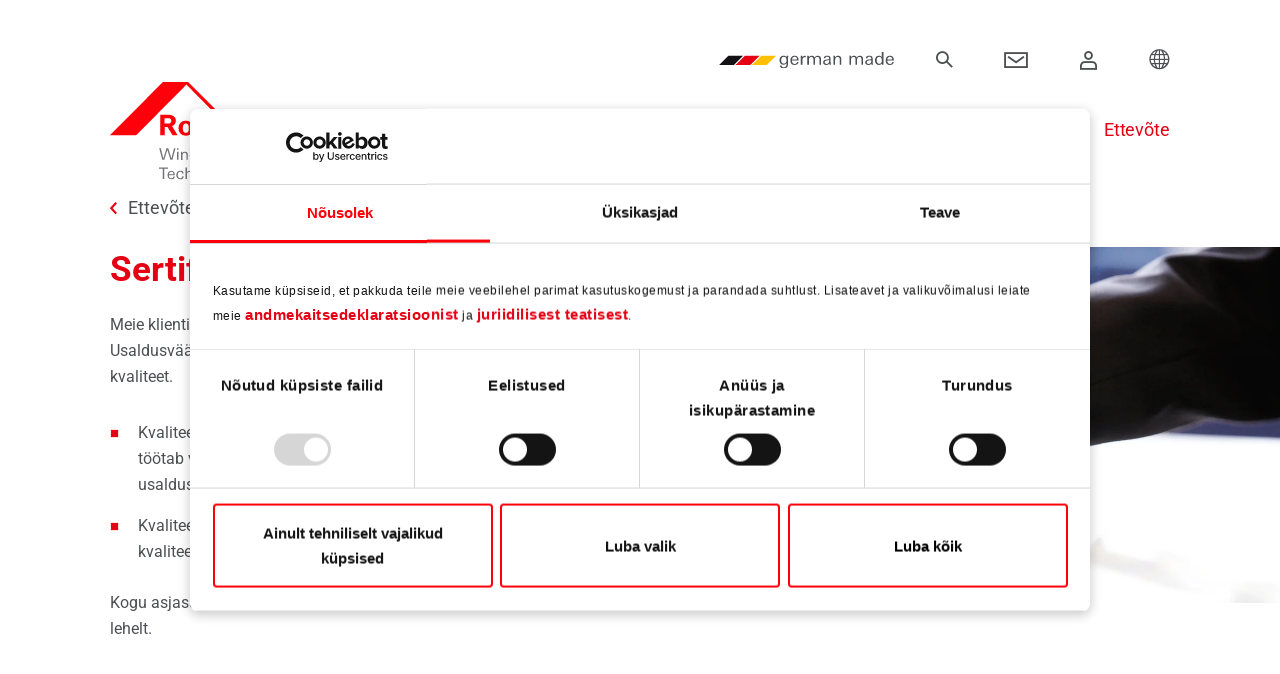

--- FILE ---
content_type: text/html; charset=utf-8
request_url: https://ftt.roto-frank.com/ee-et/ettevote/sertifikaadid-ja-deklaratsioonid/
body_size: 23348
content:
<!DOCTYPE html>
<html lang="et">
<head>

<meta charset="utf-8">
<!-- 
	_________________________________________
	
	711media websolutions GmbH
	Website:   http://www.711media.de
	_________________________________________

	This website is powered by TYPO3 - inspiring people to share!
	TYPO3 is a free open source Content Management Framework initially created by Kasper Skaarhoj and licensed under GNU/GPL.
	TYPO3 is copyright 1998-2026 of Kasper Skaarhoj. Extensions are copyright of their respective owners.
	Information and contribution at https://typo3.org/
-->

<base href="/">
<link rel="icon" href="/_assets/46878c2199192703d227192bc8e34ba5/Icons/favicon.ico" type="image/vnd.microsoft.icon">
<title>Sertifikaadid ja deklaratsioonid</title>
<meta http-equiv="x-ua-compatible" content="IE=edge">
<meta name="generator" content="TYPO3 CMS">
<meta name="viewport" content="width=device-width, initial-scale=1, minimum-scale=1">
<meta name="robots" content="index,follow">
<meta name="twitter:card" content="summary">
<meta name="apple-mobile-web-app-capable" content="no">
<meta name="google" content="notranslate">

<link rel="stylesheet" href="/typo3temp/assets/compressed/merged-0e4f5ee933f4e4b24c96ac8091ffdf80-ab6c858e2d2bd7dc097cf63242322c6e.1766047040.css" media="all">
<link rel="stylesheet" href="/typo3temp/assets/compressed/merged-66325564cb70bc28e368e6737410efa9-368ea963f035652a3d13ac200c9e2470.1766047040.css" media="all">






<script id="Cookiebot" data-culture="et" src="https://consent.cookiebot.com/uc.js" data-cbid="20149c34-82cb-476a-b6eb-8505fde349c2" data-blockingmode="auto" type="text/javascript"></script>                <!-- Matomo -->
                <script type="text/javascript">
                  var _paq = window._paq = window._paq || [];
                  /* tracker methods like "setCustomDimension" should be called before "trackPageView" */
                  _paq.push(['trackPageView']);
                  _paq.push(['enableLinkTracking']);
                  (function() {
                    var u="/matomo/";
                    _paq.push(['setTrackerUrl', u+'matomo.php']);
                    _paq.push(['setSiteId', '1']);
                    var d=document, g=d.createElement('script'), s=d.getElementsByTagName('script')[0];
                    g.type='text/javascript'; g.async=true; g.src=u+'matomo.js'; s.parentNode.insertBefore(g,s);
                  })();
                </script>
                <!-- End Matomo Code -->                <!-- etracker -->
                <script data-cookieconsent="ignore" type="text/javascript">
                  // var et_pagename = "";
                  // var et_areas = "";
                  // var et_tval = 0;
                  // var et_tsale = 0;
                  // var et_tonr = "";
                  // var et_basket = "";
                </script>
                <script data-cookieconsent="ignore" id="_etLoader" type="text/javascript" charset="UTF-8" data-block-cookies="true" data-respect-dnt="true"
                        data-secure-code="5dVqKb" data-slave-codes="5dVCl3" src="//static.etracker.com/code/e.js" async></script>
                <script data-cookieconsent="ignore" type="text/javascript">
                  var _etrackerOnReady = typeof _etrackerOnReady === 'undefined' ? [] : _etrackerOnReady;
                  function etrackerSetCookieConsent(e) {
                    if (Cookiebot.consent.statistics)
                      _etrackerOnReady.push(function(){ _etracker.enableCookies('ftt.roto-frank.com') });
                    else
                      _etrackerOnReady.push(function(){ _etracker.disableCookies('ftt.roto-frank.com') });
                  };
                  window.addEventListener('CookiebotOnConsentReady', etrackerSetCookieConsent, false);
                </script>
                <!-- End etracker Code --><link rel="prev" href="/ee-et/company/sustainability/"><link rel="next" href="/ee-et/ettevote/compliance/rikkumisest-teatamise-/-vilepuhumise-suesteem/">            <link rel="preload" href="/_assets/46878c2199192703d227192bc8e34ba5/Fonts/Icons/icon.woff" as="font" type="font/woff" crossorigin />
            <link rel="preload" href="/_assets/46878c2199192703d227192bc8e34ba5/Fonts/Roboto/Roboto-VariableFont_wdth,wght.woff2" as="font" type="font/woff2" crossorigin />
<link rel="canonical" href="https://ftt.roto-frank.com/ee-et/ettevote/sertifikaadid-ja-deklaratsioonid/"/>
</head>
<body id="p2458" class="page-2458 pagelevel-3 language-0 backendlayout-default layout-default">

<div style="display: none"><svg xmlns="http://www.w3.org/2000/svg" xmlns:xlink="http://www.w3.org/1999/xlink"><symbol id="sprite-contact" viewBox="0 0 100 100"><path d="M61.885 72.24c-12.457-4.491-16.438-8.282-16.438-16.395 0-4.871 3.803-3.28 5.473-12.2.693-3.7 4.053-.06 4.695-8.507 0-3.366-1.834-4.203-1.834-4.203s.932-4.982 1.297-8.816C55.531 17.342 52.289 5 35 5S14.469 17.342 14.922 22.119c.365 3.834 1.297 8.816 1.297 8.816s-1.834.837-1.834 4.203c.643 8.447 4.002 4.807 4.693 8.507 1.672 8.919 5.475 7.329 5.475 12.2 0 8.113-3.98 11.904-16.438 16.395-1.5.54-5.076 1.381-8.115 2.693V95h80V84.474c0-3.133-5.619-7.728-18.115-12.234zM85 45V30H75v15H60v10h15v15h10V55h15V45H85z" fill="#030104"/></symbol><symbol id="sprite-close-icon" viewBox="0 0 612 612"><path d="M612 36.004L576.521.603 306 270.608 35.478.603 0 36.004l270.522 270.007L0 575.997l35.478 35.4L306 341.411l270.521 269.986 35.479-35.4-270.541-269.986z"/></symbol><symbol id="sprite-companystandards" viewBox="0 0 69.63 76.85"><defs><style>.cls-1,.cls-2{fill:none;stroke:#0062c8;stroke-width:2px}.cls-1{stroke-miterlimit:10}.cls-2{stroke-linecap:round;stroke-linejoin:round}</style></defs><g id="Layer_2" data-name="Layer 2"><g id="Layer_1-2" data-name="Layer 1"><path class="cls-1" d="M30.23 21.58l-19.51 6.18-1.64-5.23 19.25-6.08a12.86 12.86 0 0 0 1.9 5.13zm11.68 6.28h-.57"/><path class="cls-1" d="M54.87 39.12l6.19 19.44-37.3 11.79-5.65 1.79L1.26 18.85l27.62-8.69c-.1.28-.19.57-.26.85a13.25 13.25 0 0 0-.44 3.42 12.32 12.32 0 0 0 .15 2 12.86 12.86 0 0 0 1.9 5.13 12.94 12.94 0 0 0 1.57 2c.22.24.47.48.71.71"/><path class="cls-1" d="M54.48 18.27l13.89 43.75L25.42 75.6l-1.66-5.25M1.26 18.84l16.85 53.3"/><path class="cls-1" d="M46.98 40.18l1.55 4.76-7.39 2.4-2.41-7.39 5.85-1.91.05.18m-9.85 5.22l-12.89 4.13m14.07-.29l-12.89 4.13"/><path class="cls-1" transform="rotate(-17.54 28.231 59.835)" d="M24.32 55.94h7.78v7.78h-7.78z"/><path class="cls-1" d="M38.33 58.65l13.12-4.16m-14.26.53l13.13-4.16M27.98 38.57l-13.6 4.29m28.84-9.11l-3.54 1.12m-9.87-2.11L13.2 38.01M41.71 29l-.19.05m-9.55-2.38l-20.49 6.47m30.43-5.28a13.3 13.3 0 0 0 8.36-3.2"/><path class="cls-2" d="M41.63 28.74l1.27 4.03.32.98 1.36 4.29.05.18 1.23 3.86 1.12-1.9 2.36-3.96 5.53 2.9"/><path d="M50.27 24.66l.14-.12a2.49 2.49 0 0 0 .31-.27l4.83 15.21-.48-.26-.2-.1" stroke-linejoin="round" fill="none" stroke="#0062c8" stroke-width="2"/><path class="cls-2" d="M41.34 27.86h-.56c-.48 0-1-.08-1.43-.15a13.27 13.27 0 0 1-6.67-3.23l-.17-.14-.77 2.42-1.19 3.72-.74 2.3-1.46 4.59-.35 1.19-.3.91 3.39-1.89 2.53-1.42.33.52 2.58 4.1.83 1.31.64-1.76 1.73-5.46.38-1.2 1.46-4.6.11-.31"/><path class="cls-1" d="M41.61 1a13.39 13.39 0 0 0-12.73 9.16c-.1.28-.19.57-.26.85a13.25 13.25 0 0 0-.44 3.42 12.32 12.32 0 0 0 .15 2 12.86 12.86 0 0 0 1.9 5.13 12.94 12.94 0 0 0 1.57 2c.22.24.47.48.71.71l.17.14a13.27 13.27 0 0 0 6.67 3.23c.47.07.95.12 1.43.15h1.13a13.3 13.3 0 0 0 8.36-3.2l.14-.12a2.49 2.49 0 0 0 .31-.27 13.35 13.35 0 0 0 3.76-6 15.2 15.2 0 0 0 .43-2.05 13.08 13.08 0 0 0 .09-1.72A13.43 13.43 0 0 0 41.61 1z"/><path class="cls-1" d="M49.33 15.47a7.81 7.81 0 0 1-2.43 4.68l-.19.15a7.75 7.75 0 0 1-4.93 1.93h-.33a8.62 8.62 0 0 1-1.15-.11 7.91 7.91 0 0 1-4-1.95l-.41-.41a7.8 7.8 0 0 1-1.82-3.25 7.57 7.57 0 0 1-.28-2.08 7.65 7.65 0 0 1 .26-2 7.79 7.79 0 0 1 15.33 2 7.17 7.17 0 0 1-.05 1.04zm-8.21 16.79h1.09v1.09h-1.09z"/></g></g></symbol><symbol id="sprite-download" viewBox="0 0 14 19"><path d="M17.82 19.151V9h2v10.253l2.544-2.433 1.382 1.445-4.873 4.661L14 18.266l1.382-1.446 2.438 2.331zM12 26h14v2H12v-2z" transform="translate(-12 -9)" fill="#FFF" fill-rule="nonzero"/></symbol><symbol id="sprite-filter_clear_all" viewBox="0 0 23 26"><path d="M80.41 827.176a.652.652 0 0 1 .897.006c.247.239.25.627.006.87l-2.743 2.658h2.93c3.05 0 5.975 1.173 8.132 3.263C91.789 836.064 93 838.9 93 841.855c0 2.956-1.211 5.79-3.368 7.88S84.55 853 81.5 853s-5.975-1.175-8.132-3.264c-2.157-2.09-3.368-4.925-3.368-7.881v-.62a.63.63 0 0 1 .638-.619.63.63 0 0 1 .64.619v.62c0 2.627 1.077 5.146 2.994 7.005 1.916 1.857 4.517 2.901 7.228 2.901 2.71 0 5.311-1.044 7.228-2.901 1.917-1.859 2.994-4.378 2.994-7.005 0-2.628-1.077-5.148-2.994-7.005-1.917-1.859-4.517-2.902-7.228-2.902h-2.93l2.743 2.658a.61.61 0 0 1 .006.881.649.649 0 0 1-.456.181.647.647 0 0 1-.453-.187l-3.834-3.715a.604.604 0 0 1 0-.875zM86.934 837c.589 0 1.066.477 1.066 1.066v1.323c0 .326-.148.634-.404.835l-4.472 3.542-.504 5.173a1.062 1.062 0 0 1-1.061.962H80.44a1.062 1.062 0 0 1-1.061-.962l-.504-5.173-4.472-3.542a1.06 1.06 0 0 1-.404-.835v-1.323c0-.589.477-1.066 1.066-1.066zm0 .914H75.065a.152.152 0 0 0-.152.152v1.323c0 .046.021.09.058.12l4.624 3.662c.098.077.16.19.172.314l.522 5.364a.152.152 0 0 0 .152.138h1.118a.153.153 0 0 0 .152-.138l.522-5.364a.457.457 0 0 1 .171-.314l4.625-3.663a.153.153 0 0 0 .058-.119v-1.323a.153.153 0 0 0-.153-.152z" transform="translate(-70 -827)" fill="#4D4F53" fill-rule="evenodd"/></symbol><symbol id="sprite-filter_clear" viewBox="0 0 14 13"><path d="M101.934 178H90.066c-.589 0-1.066.477-1.066 1.066v1.323c0 .326.148.634.404.835l4.472 3.542.504 5.173c.051.546.512.964 1.061.962h1.119-.001c.55.002 1.01-.416 1.061-.962l.504-5.173 4.472-3.542a1.06 1.06 0 0 0 .404-.835v-1.323c0-.589-.477-1.066-1.066-1.066zm.153 2.389c0 .046-.022.09-.058.12l-4.625 3.662a.457.457 0 0 0-.17.314l-.523 5.364a.152.152 0 0 1-.152.138H95.44a.152.152 0 0 1-.152-.138l-.522-5.364a.457.457 0 0 0-.172-.314l-4.624-3.663a.153.153 0 0 1-.058-.119v-1.323c0-.085.068-.152.152-.152h11.87a.152.152 0 0 1 .152.152v1.323zm.174 5.999l-.86.86.86.858a.458.458 0 0 1-.646.646l-.86-.859-.857.86a.457.457 0 0 1-.646-.646l.859-.86-.859-.86v.002a.456.456 0 0 1 .646-.647l.859.859.858-.859h.001a.458.458 0 0 1 .646.647l-.001-.001z" transform="translate(-89 -178)" fill="#E60014" fill-rule="evenodd"/></symbol><symbol id="sprite-icon-arrow-red" viewBox="0 0 38 38"><g fill="none" fill-rule="evenodd"><path d="M0 0h38v38H0z" fill="#E60014"/><path fill="#FFF" fill-rule="nonzero" d="M16.908 23.072l1.47 1.356 4.697-5.089-4.697-5.089-1.47 1.357 3.445 3.732z"/></g></symbol><symbol id="sprite-icon-close-gray" viewBox="0 0 12 12"><path d="M6 4.586L10.243.343l1.414 1.414L7.414 6l4.243 4.243-1.414 1.414L6 7.414l-4.243 4.243-1.414-1.414L4.586 6 .343 1.757 1.757.343 6 4.586z" fill="#4D4F53" fill-rule="evenodd"/></symbol><symbol id="sprite-icon-close-red" viewBox="0 0 12 12"><path d="M6 4.586L10.243.343l1.414 1.414L7.414 6l4.243 4.243-1.414 1.414L6 7.414l-4.243 4.243-1.414-1.414L4.586 6 .343 1.757 1.757.343 6 4.586z" fill="#E60014" fill-rule="evenodd"/></symbol><symbol id="sprite-icon-download-red" viewBox="0 0 38 38"><g fill="none" fill-rule="evenodd"><path fill="#E60014" d="M0 0h38v38H0z"/><path d="M18 18.408V9h2v9.356L22.464 16l1.382 1.445-4.873 4.661-4.873-4.66L15.482 16 18 18.408zM12 26h14v2H12v-2z" fill="#FFF" fill-rule="nonzero"/></g></symbol><symbol id="sprite-icon-external" viewBox="0 0 19 19"><path d="M212.707 27.707l-4.374 4.374-1.414-1.414 4.374-4.374L210 25h4v4l-1.293-1.293zM201 19h19v19h-19V19zm2 2v15h15V21h-15z" transform="translate(-201 -19)" fill="#FFF" fill-rule="evenodd"/></symbol><symbol id="sprite-icon-filter" viewBox="0 0 28 18"><g transform="translate(0 1)" stroke="#FFF" fill="none" fill-rule="evenodd"><circle stroke-width="2" cx="7" cy="2" r="2"/><path d="M.5 1.5h4v1h-4zm9 0h18v1h-18z"/><g transform="matrix(-1 0 0 1 28 12)"><circle stroke-width="2" transform="matrix(-1 0 0 1 14 0)" cx="7" cy="2" r="2"/><path d="M4.5 1.5h-4v1h4zm23 0h-18v1h18z"/></g></g></symbol><symbol id="sprite-icon-load" viewBox="0 0 22 22"><path d="M266.804 35.538v.388a1 1 0 1 1-2 0V33.06a1 1 0 0 1 1-1h2.917a1 1 0 1 1 0 2h-.569c3.391 3.026 8.694 2.95 11.966-.24 2.118-2.066 2.971-4.982 2.34-7.745a1 1 0 1 1 1.95-.446c.786 3.442-.275 7.07-2.894 9.622-4.034 3.933-10.541 4.023-14.71.287zm13.833-15.995v-.401a1 1 0 1 1 2 0v2.865a1 1 0 0 1-1 1h-2.916a1 1 0 1 1 0-2h.55c-3.397-2.815-8.531-2.67-11.728.446-2.1 2.046-2.957 4.928-2.356 7.672a1 1 0 1 1-1.954.427c-.748-3.416.32-7.002 2.913-9.53 3.965-3.866 10.317-4.02 14.491-.479z" transform="translate(-263 -17)" fill="#FFF" fill-rule="nonzero"/></symbol><symbol id="sprite-icon-ok" viewBox="0 0 24 17"><path d="M254.376 728.45L253 729.87l8.23 8.13L277 722.42l-1.376-1.42-14.395 14.22z" transform="translate(-253 -721)" fill="#FFF" fill-rule="nonzero"/></symbol><symbol id="sprite-image-variations" viewBox="0 0 512 512"><path d="M374.007 107.991H154.905l150.098-86.659c4.772-2.758 10.902-1.115 13.66 3.661l33.868 58.661c2.763 4.783 8.879 6.422 13.66 3.66 4.783-2.761 6.422-8.877 3.66-13.66l-33.868-58.661c-8.271-14.325-26.656-19.25-40.981-10.98L115.119 107.869c-.067.039-.126.084-.192.124H30.001c-16.543 0-30.001 13.458-30.001 30v344.006C0 498.542 13.458 512 30.001 512h344.006c16.542 0 30.001-13.458 30.001-30.001V137.993c-.001-16.543-13.459-30.002-30.001-30.002zm10 374.007c0 5.514-4.486 10-10 10H30.001c-5.514 0-10-4.486-10-10V137.992c0-5.514 4.486-10 10-10h344.006c5.514 0 10 4.486 10 10v344.006zM447.307 208.504c-1.861-1.86-4.44-2.93-7.07-2.93s-5.21 1.07-7.069 2.93a10.077 10.077 0 0 0-2.931 7.07c0 2.63 1.07 5.21 2.931 7.07a10.08 10.08 0 0 0 7.069 2.93c2.63 0 5.21-1.07 7.07-2.93 1.86-1.86 2.93-4.44 2.93-7.07s-1.069-5.21-2.93-7.07zM507.987 312.911l-41.376-71.665c-2.762-4.783-8.876-6.421-13.66-3.66-4.783 2.761-6.422 8.877-3.66 13.66l41.376 71.664c2.757 4.776 1.115 10.904-3.66 13.661l-64.312 37.13c-4.783 2.761-6.422 8.877-3.66 13.66a9.996 9.996 0 0 0 13.66 3.66l64.312-37.13c14.324-8.27 19.25-26.653 10.98-40.98z"/><path d="M263.074 158.922a10.072 10.072 0 0 0-7.069-2.93c-2.63 0-5.21 1.07-7.07 2.93-1.86 1.86-2.93 4.44-2.93 7.07s1.069 5.21 2.93 7.07 4.44 2.93 7.07 2.93 5.21-1.07 7.069-2.93c1.86-1.86 2.931-4.44 2.931-7.07s-1.07-5.21-2.931-7.07z"/><path d="M346.006 155.992h-39.001c-5.522 0-10 4.477-10 10s4.478 10 10 10h29v142.573l-79.391-79.39a10.003 10.003 0 0 0-14.142 0l-52.978 52.978c-3.905 3.905-3.905 10.237 0 14.142 3.906 3.905 10.236 3.905 14.143 0l45.906-45.907 86.392 86.392c.023.023.048.042.071.064v49.152H82.145l72.597-72.597 53.93 53.93c3.906 3.905 10.236 3.905 14.143 0 3.905-3.905 3.905-10.237 0-14.143l-61.001-61.001a10.003 10.003 0 0 0-14.142 0l-79.67 79.67V175.992h134.002c5.522 0 10-4.477 10-10s-4.478-10-10-10H58.001c-5.522 0-10 4.477-10 10v240.004c0 5.523 4.478 10 10 10h288.005c5.522 0 10-4.477 10-10V165.992c0-5.522-4.478-10-10-10z"/><path d="M145.67 198.992c-17.645 0-32.001 14.355-32.001 32.001s14.355 32.001 32.001 32.001c17.645 0 32.001-14.355 32.001-32.001s-14.356-32.001-32.001-32.001zm0 44.001c-6.617 0-12-5.383-12-12s5.383-12 12-12 12 5.384 12 12c0 6.617-5.383 12-12 12z"/></symbol><symbol id="sprite-new-pikto" viewBox="0 0 151 151"><g fill="none" fill-rule="evenodd"><circle fill="#E60014" cx="75.5" cy="75.5" r="75.5"/><path d="M57.713 90h-8.8l-11.12-23.84V90h-5.4V61.08h8.8l11.12 23.88V61.08h5.4V90zm24.96-8.96h-14.56c0 1.68.346 3.04 1.04 4.08.8 1.227 2 1.84 3.6 1.84 2.4 0 3.746-1.173 4.04-3.52h5.68c-.347 2.453-1.48 4.267-3.4 5.44-1.654 1.013-3.787 1.52-6.4 1.52-3.28 0-5.807-.88-7.58-2.64-1.774-1.76-2.66-4.267-2.66-7.52 0-3.413.893-6.093 2.68-8.04 1.786-1.947 4.373-2.92 7.76-2.92 4.453 0 7.426 1.787 8.92 5.36.586 1.387.88 3.52.88 6.4zm-5.64-3.36c0-3.307-1.4-4.96-4.2-4.96-1.414 0-2.534.46-3.36 1.38-.827.92-1.24 2.113-1.24 3.58h8.8zM106.713 90h-5.84l-.08-3.08c-1.76 2.24-3.96 3.36-6.6 3.36-4.907 0-7.36-2.467-7.36-7.4V69.84h5.84v10.72c0 1.867.173 3.2.52 4 .56 1.253 1.64 1.88 3.24 1.88 2.88 0 4.32-2.053 4.32-6.16V69.84h5.84v12.72c0 3.227.04 5.707.12 7.44zm12.72-28.92L118.313 82h-4.56l-1.08-20.92h6.76zm-.56 28.92h-5.68v-5.12h5.68V90z" fill="#FFF" fill-rule="nonzero"/></g></symbol><symbol id="sprite-pikto-sicherheit" viewBox="0 0 151 151"><g fill="none" fill-rule="evenodd"><path fill="#FFF" d="M0 151h151V0H0z"/><path fill="#E60014" d="M0 151h151V0H0z"/><path d="M30.5 0c15.666 0 28.604 11.833 30.483 27.149.218 1.896-1.696 3.83-3.783 3.851h-6.19c-1.97 0-3.586-1.508-3.789-3.442-1.58-7.867-8.462-13.804-16.721-13.804-8.26 0-15.142 5.937-16.719 13.804-.205 1.934-1.82 3.442-3.79 3.442H3.802C1.713 30.98-.2 29.045.017 27.149 1.896 11.833 14.834 0 30.5 0m6.423 69.286v12.517a3.853 3.853 0 0 1-3.817 3.843H26.94h.018a3.826 3.826 0 0 1-3.81-3.822l-.008-12.538a10.29 10.29 0 0 1-3.433-7.655 10.319 10.319 0 0 1 10.324-10.323c5.71 0 10.322 4.625 10.322 10.323a10.29 10.29 0 0 1-3.431 7.655M57.196 37H3.806c-2.09 0-3.78 1.717-3.803 3.832H0v54.3C0 97.267 1.704 99 3.806 99h53.29c2.104 0 3.806-1.733 3.806-3.868L61 40.873C61 38.735 59.299 37 57.196 37" transform="translate(46 26)" fill="#FFF"/></g></symbol><symbol id="sprite-pikto-wirtschaftlichkeit" viewBox="0 0 151 151"><defs><path id="a" d="M0 0h101v103H0z"/></defs><g fill="none" fill-rule="evenodd"><path fill="#E60014" d="M0 151h151V0H0z"/><path d="M102.683 61l-2.378-8.716-8.595-2.248-14.116 14.387c-3.117-7.482-1.663-16.458 4.364-22.554a20.147 20.147 0 0 1 20.965-4.918C104.1 35.867 140.266 0 140.266 0H151v10.887s-34.876 35.887-36.123 37.099c3.356 7.568 1.968 16.771-4.173 22.985a20.153 20.153 0 0 1-22.19 4.453L102.685 61zM53.981 92.482s-29.446 24.858-29.883 25.513a12.352 12.352 0 0 0-12.773 5.83c-3.579 5.938-1.732 13.693 4.12 17.325 5.852 3.626 13.5 1.76 17.08-4.182a12.699 12.699 0 0 0 1.766-7.563c.615-.34 25.893-30.508 26.115-30.861 1.128-1.883 1.703-4.449.126-6.116-1.87-1.977-4.6-1.847-6.55.054" fill="#FEFEFE"/><g transform="translate(0 48)"><mask id="b" fill="#fff"><use xmlns:xlink="http://www.w3.org/1999/xlink" xlink:href="#a"/></mask><path d="M0 11.95a75.6 75.6 0 0 1 8.46-1.264v10.247a6.218 6.218 0 0 0 6.215 6.215 6.215 6.215 0 0 0 6.21-6.215V10.587a73.705 73.705 0 0 1 27.646 7.641l-4.583 7.629a6.229 6.229 0 0 0 2.127 8.53 6.223 6.223 0 0 0 3.192.885 6.198 6.198 0 0 0 5.329-3.016l4.536-7.542a76.307 76.307 0 0 1 17.693 18.118l-7.708 4.037a6.217 6.217 0 0 0-2.622 8.383 6.217 6.217 0 0 0 5.513 3.333c.968 0 1.955-.23 2.872-.71l8.22-4.305a77.162 77.162 0 0 1 7.033 24.558h-9.392a6.21 6.21 0 0 0-6.213 6.207 6.214 6.214 0 0 0 6.213 6.215h9.79c-.178 4.246-.643 8.4-1.48 12.45h10.536l.222-1.253c.938-5.2 1.191-9.28 1.191-14.748C101 39.028 62.57 0 15.324 0 10.154 0 4.92.522 0 1.414" fill="#FEFEFE" mask="url(#b)"/></g></g></symbol><symbol id="sprite-sitelanguageselector" viewBox="0 0 512.001 512.001"><path d="M476.34 384.373c21.522-37.236 34.025-80.386 34.361-126.454C511.722 117.563 399.061 1.862 259.421.022 115.695-1.869-1.016 115.844 1.327 260.255 3.6 400.292 118.597 513.047 257.942 511.993c40.643-.307 78.979-10.235 112.962-27.536l67.512-.147c21.064-.046 38.103-17.245 38.056-38.416l-.132-61.521z" fill="#37a9bf"/><path d="M232.049 1.126C101.176 13.393-.866 125.133 1.327 260.255c2.13 131.259 103.297 238.549 230.721 250.616V1.126z" fill="#52dddc"/><path d="M499.987 329.57c6.791-22.718 10.531-46.756 10.713-71.651.192-26.218-3.588-51.573-10.765-75.489H365.964l87.627-87.627a258.336 258.336 0 0 0-36.207-36.58l-87.813 87.813V10.915C307.314 4.138 283.782.344 259.423.023 232.62-.33 206.758 3.48 182.431 10.845v135.193l-87.97-87.97a256.867 256.867 0 0 0-36.208 36.58l87.782 87.782H11.966C4.637 207.023.888 233.17 1.327 260.254c.39 24.056 4.107 47.308 10.703 69.315h134.006l-87.637 87.637a258.24 258.24 0 0 0 36.226 36.562l87.806-87.806v135.1c23.915 7.29 49.281 11.127 75.512 10.929a252.63 252.63 0 0 0 71.628-10.897v-135.13l117.358 117.358c16.956-3.926 29.586-19.199 29.546-37.427l-.013-5.827-110.497-110.497h134.022v-.001z" fill="#e3e3e3"/><path d="M236.605 511.249V.744c-18.695 1.417-36.826 4.85-54.174 10.101v135.193l-87.97-87.97a256.867 256.867 0 0 0-36.208 36.58l87.782 87.782H11.966C4.637 207.023.888 233.17 1.327 260.254c.39 24.056 4.107 47.308 10.703 69.315h134.006l-87.637 87.637a258.24 258.24 0 0 0 36.226 36.562l87.806-87.806v135.1a251.283 251.283 0 0 0 54.174 10.187z" fill="#fff"/><path d="M507.339 214.501H297.5V3.415A252.883 252.883 0 0 0 259.423.022a255.345 255.345 0 0 0-44.921 3.367V214.5H4.629a259.296 259.296 0 0 0-3.301 45.754 257.065 257.065 0 0 0 3.324 37.244H214.5v211.083a253.036 253.036 0 0 0 43.441 3.41 253.321 253.321 0 0 0 39.558-3.41V297.5h209.853a257.526 257.526 0 0 0 3.348-39.58 257.101 257.101 0 0 0-3.361-43.419z" fill="#aa315e"/><path d="M256.001 0a255.25 255.25 0 0 0-41.5 3.389V214.5H4.629a259.296 259.296 0 0 0-3.301 45.754 257.065 257.065 0 0 0 3.324 37.244H214.5v211.083a252.915 252.915 0 0 0 41.499 3.417L256.001 0z" fill="#df3f7c"/></symbol><symbol id="sprite-slider" viewBox="-21 -91 682.667 682"><path d="M639.984 7.531C639.648.914 634.187-4.332 627.5-4.332h-615C5.812-4.332.352.914.016 7.531 0 7.746 0 7.957 0 8.171v474.99c0 6.905 5.602 12.507 12.5 12.507h615c6.898 0 12.5-5.602 12.5-12.508V8.172c0-.215 0-.426-.016-.64zM615 470.656H25V103.2h590zm0-392.465H25V20.523h590zm0 0"/><path d="M213.75 62.723h-100c-6.906 0-12.5-5.598-12.5-12.5 0-6.91 5.594-12.504 12.5-12.504h100c6.906 0 12.5 5.593 12.5 12.504 0 6.902-5.594 12.5-12.5 12.5zm-149.977 0c-6.902 0-12.503-5.598-12.503-12.5 0-6.91 5.59-12.504 12.496-12.504h.007c6.907 0 12.5 5.593 12.5 12.504 0 6.902-5.593 12.5-12.5 12.5zm494.977 114h-50v-11.258c0-13.79-11.21-25.004-25-25.004h-327.5c-13.79 0-25 11.215-25 25.004v11.258h-50c-13.79 0-25 11.214-25 25.004v127.539c0 13.793 11.21 25.007 25 25.007h50v11.258c0 13.79 11.21 25.004 25 25.004h327.5c13.79 0 25-11.215 25-25.004v-11.258h50c13.79 0 25-11.214 25-25.007v-127.54c0-13.788-11.21-25.003-25-25.003zm-427.5 152.543h-50v-127.54h50l.016 127.54h-.016zm352.516 36.265H156.25V165.465h327.5v36.265l.016 127.887zm74.984-36.265h-50v-127.54h50l.016 127.54h-.016zm0 0"/><path d="M230.8 314.227a12.47 12.47 0 0 1-8.683-3.512l-37.5-36.227a12.514 12.514 0 0 1-3.816-8.992c0-3.394 1.379-6.64 3.816-9l37.5-36.226c4.973-4.793 12.88-4.657 17.68.308 4.793 4.973 4.656 12.887-.309 17.68l-28.195 27.238 28.195 27.23c4.965 4.801 5.102 12.715.309 17.68a12.488 12.488 0 0 1-8.996 3.82zm179.65 0c-3.27 0-6.54-1.282-8.997-3.82-4.793-4.966-4.656-12.884.309-17.68l28.195-27.235-28.195-27.234c-4.965-4.793-5.102-12.715-.309-17.68 4.8-4.965 12.711-5.101 17.68-.308l37.5 36.226a12.523 12.523 0 0 1 3.816 8.996c0 3.39-1.379 6.64-3.816 8.996l-37.5 36.227a12.47 12.47 0 0 1-8.684 3.512zm-90.427 121.421c-6.902 0-12.503-5.597-12.503-12.5 0-6.906 5.59-12.507 12.496-12.507h.007c6.907 0 12.5 5.601 12.5 12.507 0 6.903-5.593 12.5-12.5 12.5zm50 0c-6.902 0-12.503-5.597-12.503-12.5 0-6.906 5.59-12.507 12.496-12.507h.007c6.907 0 12.5 5.601 12.5 12.507 0 6.903-5.593 12.5-12.5 12.5zm-100 0c-6.902 0-12.503-5.597-12.503-12.5 0-6.906 5.59-12.507 12.496-12.507h.007c6.907 0 12.5 5.601 12.5 12.507 0 6.903-5.593 12.5-12.5 12.5zm0 0"/></symbol><symbol id="sprite-social-links" viewBox="0 0 16 16"><path fill="#999" d="M9 3H5v3h1V4h3zm-3 9v-2H5v3h4v-1z"/><path fill="#FFF" d="M3 6h4v4H3V6z"/><path fill="#666" d="M3 6v4h4V6H3zm1 1h2v2H4V7z"/><path fill="#FFF" d="M9 2h4v4H9V2z"/><path fill="#666" d="M9 2v4h4V2H9zm1 1h2v2h-2V3z"/><path fill="#FFF" d="M9 10h4v4H9v-4z"/><path fill="#666" d="M9 10v4h4v-4H9zm1 1h2v2h-2v-2z"/></symbol><symbol id="sprite-german-made" viewBox="0 0 157.675 16.717"><path d="M22.907 14.514L37.432 0H14.525L0 14.514h22.907z"/><path fill="#fe0009" d="M48.438 14.514L62.962 0H40.055L25.531 14.514h22.907z"/><path fill="#fecc00" d="M65.586 0L51.061 14.514h22.907L88.493 0H65.586z"/><path d="M93.183 9.622q-.011.473-.011 1.265v2.057a6.784 6.784 0 0 1-.363 2.684 2.279 2.279 0 0 1-2.256 1.089q-2.3 0-2.3-1.694h.947q-.012 1.034 1.342 1.034a1.54 1.54 0 0 0 1.221-.451 2.084 2.084 0 0 0 .418-1.21c.007-.088.013-.209.016-.363s.006-.337.006-.55a2.078 2.078 0 0 1-1.837.979 2.233 2.233 0 0 1-1.848-.825 3.044 3.044 0 0 1-.594-1.969 3.075 3.075 0 0 1 .606-1.958 2.222 2.222 0 0 1 1.826-.847 2.038 2.038 0 0 1 1.881 1.045v-.946h.979a7.494 7.494 0 0 0-.033.66zm-.968 1.991a2.5 2.5 0 0 0-.386-1.408 1.5 1.5 0 0 0-2.517.022 2.736 2.736 0 0 0-.364 1.474 2.6 2.6 0 0 0 .364 1.441 1.429 1.429 0 0 0 1.27.671 1.406 1.406 0 0 0 1.28-.7 2.856 2.856 0 0 0 .353-1.5zm3.3.308v.11a2.185 2.185 0 0 0 .418 1.364 1.467 1.467 0 0 0 1.254.594 1.319 1.319 0 0 0 1.43-1.265h.924a2.135 2.135 0 0 1-.8 1.436 2.689 2.689 0 0 1-1.628.467 2.429 2.429 0 0 1-1.936-.77 3.024 3.024 0 0 1-.627-2.024 3.254 3.254 0 0 1 .65-2.112 2.411 2.411 0 0 1 1.991-.858q2.387 0 2.387 3.058zm2.75-1.859a1.266 1.266 0 0 0-1.111-.539 1.4 1.4 0 0 0-1.154.539 2.185 2.185 0 0 0-.462 1.221h3.08a1.93 1.93 0 0 0-.353-1.221zm5.384-.231a2.49 2.49 0 0 0-.225-.011q-1.518 0-1.518 1.705v2.992h-.969V10.59q0 .176-.032-1.628h.945l.044.891a1.852 1.852 0 0 1 1.695-.924c.05 0 .1 0 .154.006s.1.009.153.016v.913a3.195 3.195 0 0 0-.247-.033zm8.618 4.686v-3.278q0-1.607-1.275-1.606-1.442 0-1.441 1.8v3.08h-.968v-3.219a2.309 2.309 0 0 0-.232-1.166 1.106 1.106 0 0 0-1.034-.5 1.29 1.29 0 0 0-1.11.55 2.126 2.126 0 0 0-.341 1.254v3.08h-.966q.022-2 0-3.652v-.418c0-.161 0-.337-.011-.528l-.016-.643a13.308 13.308 0 0 1-.005-.314h.957l.032.924a1.9 1.9 0 0 1 1.761-.99 1.741 1.741 0 0 1 1.77 1.144A2 2 0 0 1 111.31 8.9a1.7 1.7 0 0 1 1.54.671 3.046 3.046 0 0 1 .385 1.694v3.256zm6.149 0c-.015-.081-.03-.186-.044-.314s-.033-.284-.055-.467a2.132 2.132 0 0 1-1.881.891 2.293 2.293 0 0 1-1.364-.385 1.493 1.493 0 0 1-.583-1.254q0-1.86 3.179-1.859h.187c.095 0 .216 0 .363.011a2.038 2.038 0 0 1-.011-.187v-.132q0-1.342-1.21-1.342a1 1 0 0 0-1.155.979h-.942a1.457 1.457 0 0 1 .671-1.255 2.574 2.574 0 0 1 1.408-.351 2.334 2.334 0 0 1 1.606.462 1.991 1.991 0 0 1 .506 1.529v2.046a5.584 5.584 0 0 0 .176 1.628zm-.2-2.772l-.5-.033q-2.265 0-2.266 1.232a.949.949 0 0 0 .374.781 1.342 1.342 0 0 0 .847.264 1.3 1.3 0 0 0 1.3-.7 3.6 3.6 0 0 0 .247-1.544zm6.416 2.772v-3.08a2.949 2.949 0 0 0-.2-1.265 1.1 1.1 0 0 0-1.089-.539q-1.528 0-1.529 2.112v2.772h-.968v-4.125c0-.41-.01-.888-.033-1.43h.957l.033.891a2.108 2.108 0 0 1 1.817-.953q1.978 0 1.979 2.167v3.454zm13.288 0v-3.278q0-1.607-1.277-1.606-1.44 0-1.44 1.8v3.08h-.968v-3.219a2.321 2.321 0 0 0-.235-1.166 1.108 1.108 0 0 0-1.035-.5 1.291 1.291 0 0 0-1.11.55 2.134 2.134 0 0 0-.342 1.254v3.08h-.967q.021-2 0-3.652v-.418c0-.161 0-.337-.011-.528l-.017-.643a15.586 15.586 0 0 1-.006-.314h.957l.034.924a1.893 1.893 0 0 1 1.759-.99 1.744 1.744 0 0 1 1.772 1.144 2 2 0 0 1 1.929-1.135 1.7 1.7 0 0 1 1.54.671 3.047 3.047 0 0 1 .384 1.694v3.256zm6.148 0a5.077 5.077 0 0 1-.044-.314l-.055-.467a2.131 2.131 0 0 1-1.88.891 2.3 2.3 0 0 1-1.365-.385 1.5 1.5 0 0 1-.583-1.254q0-1.86 3.179-1.859h.188c.094 0 .215 0 .362.011a2.038 2.038 0 0 1-.011-.187v-.132q0-1.342-1.21-1.342a1 1 0 0 0-1.155.979h-.945a1.456 1.456 0 0 1 .67-1.255 2.577 2.577 0 0 1 1.409-.351 2.333 2.333 0 0 1 1.605.462 1.991 1.991 0 0 1 .506 1.529v2.046a5.577 5.577 0 0 0 .177 1.628zm-.2-2.772l-.494-.033q-2.266 0-2.267 1.232a.949.949 0 0 0 .374.781 1.345 1.345 0 0 0 .848.264 1.306 1.306 0 0 0 1.3-.7 3.606 3.606 0 0 0 .241-1.544zm6.503 2.772l-.055-.847a2.091 2.091 0 0 1-1.782.935 2.176 2.176 0 0 1-1.848-.88 3.353 3.353 0 0 1-.586-2.025 3.259 3.259 0 0 1 .583-1.969 2.143 2.143 0 0 1 1.815-.88 2 2 0 0 1 1.815.99V6.564h.968V12.9q0 1.209.033 1.617zm-.044-2.767a2.811 2.811 0 0 0-.373-1.5 1.429 1.429 0 0 0-1.293-.7 1.33 1.33 0 0 0-1.217.713 3.043 3.043 0 0 0-.318 1.471 2.754 2.754 0 0 0 .362 1.492 1.416 1.416 0 0 0 1.293.69 1.3 1.3 0 0 0 1.217-.7 2.883 2.883 0 0 0 .329-1.466zm3.289.171v.11a2.185 2.185 0 0 0 .418 1.364 1.467 1.467 0 0 0 1.254.594 1.32 1.32 0 0 0 1.43-1.265h.923a2.13 2.13 0 0 1-.8 1.436 2.687 2.687 0 0 1-1.628.467 2.429 2.429 0 0 1-1.936-.77 3.024 3.024 0 0 1-.627-2.024 3.254 3.254 0 0 1 .649-2.112 2.411 2.411 0 0 1 1.991-.858q2.386 0 2.387 3.058zm2.75-1.859a1.266 1.266 0 0 0-1.111-.539 1.4 1.4 0 0 0-1.156.539 2.192 2.192 0 0 0-.462 1.221h3.081a1.93 1.93 0 0 0-.352-1.221z" fill="#747577"/></symbol><symbol id="sprite-icon-facebook" viewBox="0 0 10 22"><g clip-path="url(#clip-5B1B7A05-C899-426D-AF36-FD8E220854B6)" opacity=".6"><path fill="#fff" d="M10 7.124H6.595V4.841c0-.858.555-1.057.947-1.057h2.402V.014L6.634 0c-3.673 0-4.51 2.812-4.51 4.612v2.512H0v3.885h2.125V22h4.47V11.009h3.014z"/></g></symbol><symbol id="sprite-icon-linkedin" viewBox="0 0 93.06 93.06"><path d="M11.185.08C5.004.08.001 5.092 0 11.259c0 6.173 5.003 11.184 11.186 11.184 6.166 0 11.176-5.011 11.176-11.184C22.362 5.091 17.351.08 11.185.08zM1.538 30.926h19.287V92.98H1.538zm68.387-1.543c-9.382 0-15.673 5.144-18.248 10.022h-.258v-8.479H32.92v62.053h19.27V62.281c0-8.093 1.541-15.932 11.575-15.932 9.89 0 10.022 9.256 10.022 16.451v30.178H93.06V58.942c0-16.707-3.605-29.559-23.135-29.559z"/></symbol><symbol id="sprite-icon-login" viewBox="0 0 16 18"><path d="M12.255 4a4 4 0 1 1-8 0 4 4 0 0 1 8 0zm-2 0a2 2 0 1 0-4 0 2 2 0 0 0 4 0zm6 14h-16v-4.197c0-2.1 1.702-3.803 3.803-3.803h8.394c2.1 0 3.803 1.703 3.803 3.803V18zm-2-4.197c0-.996-.808-1.803-1.803-1.803H4.058c-.996 0-1.803.807-1.803 1.803V16h12v-2.197z" transform="translate(-.255)"/></symbol><symbol id="sprite-icon-mail" viewBox="0 0 23 16"><path d="M0 16V0h23v16H0zm2-2h19V2H2v12zm9.547-6.2l6.9-4.578 1.106 1.666-8.006 5.312-8.1-5.366 1.105-1.668L11.547 7.8z"/></symbol><symbol id="sprite-icon-phone-gray" viewBox="0 0 22 22"><path d="M170.678 639.067a1 1 0 0 0 .076-1.297l-3.317-4.374a1 1 0 0 0-1.281-.271l-4.64 2.565a1 1 0 0 0-.482 1.133c2.366 8.857 9.46 15.824 18.468 18.145a1 1 0 0 0 1.16-.555l2.249-4.959a1 1 0 0 0-.373-1.256l-4.545-2.9a1 1 0 0 0-1.267.159l-1.51 1.612a21.777 21.777 0 0 1-.976-.73 26.773 26.773 0 0 1-3.7-3.56 24.986 24.986 0 0 1-1.53-1.973l1.668-1.74zm10.053 10.35l-1.537 3.391c-7.675-2.265-13.724-8.216-16.014-15.753l3.186-1.761 2.278 3.004-1.635 1.705a1 1 0 0 0-.118 1.236c.647.997 1.36 1.944 2.13 2.842a28.76 28.76 0 0 0 3.979 3.826c.476.377.92.702 1.32.976.246.168.425.283.528.345a1 1 0 0 0 1.247-.172l1.522-1.626 3.114 1.988z" transform="translate(-161 -633)" fill="#616161" fill-rule="nonzero"/></symbol><symbol id="sprite-icon-phone" viewBox="0 0 22 22"><path d="M170.678 639.067a1 1 0 0 0 .076-1.297l-3.317-4.374a1 1 0 0 0-1.281-.271l-4.64 2.565a1 1 0 0 0-.482 1.133c2.366 8.857 9.46 15.824 18.468 18.145a1 1 0 0 0 1.16-.555l2.249-4.959a1 1 0 0 0-.373-1.256l-4.545-2.9a1 1 0 0 0-1.267.159l-1.51 1.612a21.777 21.777 0 0 1-.976-.73 26.773 26.773 0 0 1-3.7-3.56 24.986 24.986 0 0 1-1.53-1.973l1.668-1.74zm10.053 10.35l-1.537 3.391c-7.675-2.265-13.724-8.216-16.014-15.753l3.186-1.761 2.278 3.004-1.635 1.705a1 1 0 0 0-.118 1.236c.647.997 1.36 1.944 2.13 2.842a28.76 28.76 0 0 0 3.979 3.826c.476.377.92.702 1.32.976.246.168.425.283.528.345a1 1 0 0 0 1.247-.172l1.522-1.626 3.114 1.988z" transform="translate(-161 -633)" fill="#FFF" fill-rule="nonzero"/></symbol><symbol id="sprite-icon-search" viewBox="0 0 18 17"><path d="M29.804 31.37a6.5 6.5 0 1 1 1.281-1.544l5.892 5.73-1.394 1.433-5.779-5.618zM25.5 31a4.5 4.5 0 1 0 0-9 4.5 4.5 0 0 0 0 9z" transform="translate(-19 -20)"/></symbol><symbol id="sprite-icon-xing" viewBox="0 0 472.23 472.23"><path d="M158.668 105.918c-4.949-8.569-11.231-12.851-18.842-12.851H71.59c-4.377 0-7.421 1.429-9.136 4.281-2.091 2.855-1.997 6.379.288 10.566l45.966 79.656c.188.193.188.288 0 .288L36.473 315.763c-1.903 3.628-1.903 7.05 0 10.287 1.908 3.237 4.854 4.853 8.853 4.853h68.235c7.232 0 13.418-4.377 18.555-13.134 47.014-83.362 71.475-126.761 73.378-130.188l-46.826-81.663zm276.945-91.071c2.095-3.996 2.095-7.517 0-10.562-1.718-2.851-4.661-4.281-8.85-4.285h-68.806c-7.426 0-13.515 4.281-18.274 12.847a1839859.947 1839859.947 0 0 0-151.607 268.948l96.788 177.586c4.564 8.565 10.848 12.85 18.842 12.85h68.241c4.186 0 7.225-1.43 9.134-4.284 1.903-3.237 1.808-6.755-.287-10.567l-95.93-175.584v-.284L435.613 14.847z"/></symbol><symbol id="sprite-icon-youtube" viewBox="0 0 96.875 96.875"><path d="M95.201 25.538c-1.186-5.152-5.4-8.953-10.473-9.52-12.013-1.341-24.172-1.348-36.275-1.341-12.105-.007-24.266 0-36.279 1.341-5.07.567-9.281 4.368-10.467 9.52C.019 32.875 0 40.884 0 48.438 0 55.992 0 64 1.688 71.336c1.184 5.151 5.396 8.952 10.469 9.52 12.012 1.342 24.172 1.349 36.277 1.342 12.107.007 24.264 0 36.275-1.342 5.07-.567 9.285-4.368 10.471-9.52 1.689-7.337 1.695-15.345 1.695-22.898 0-7.554.014-15.563-1.674-22.9zM35.936 63.474V31.437a497491.15 497491.15 0 0 0 30.798 16.068c-10.3 5.342-20.504 10.631-30.798 15.969z"/></symbol><symbol id="sprite-roto_frank-white" viewBox="0 0 140 56"><path fill="#fff" d="M80.46 52.987c-2.818 0-3.282-2.582-3.282-4.985 0-2.402.464-4.991 3.282-4.991 2.825 0 3.29 2.59 3.29 4.99 0 2.404-.465 4.986-3.29 4.986m0 3.013c5.04 0 8.042-3.252 8.042-7.998 0-4.75-3.002-8.002-8.042-8.002-5.032 0-8.05 3.251-8.05 8.002 0 4.746 3.018 7.998 8.05 7.998M92.44 41.185v-2.834l4.633-1.551v4.385h3.501v2.867h-3.5v6.675c0 1.893.315 2.403 1.924 2.403.5 0 .991-.055 1.487-.084v2.522c-.527.237-3.014.432-3.65.432-3.626 0-4.395-1.75-4.395-4.873v-7.075h-3.13v-2.867h3.13zM111.026 52.987c-2.812 0-3.277-2.582-3.277-4.985 0-2.402.465-4.991 3.277-4.991 2.847 0 3.297 2.59 3.297 4.99 0 2.404-.45 4.986-3.297 4.986m0 3.013c5.058 0 8.056-3.252 8.056-7.998 0-4.75-2.998-8.002-8.056-8.002-5.03 0-8.036 3.251-8.036 8.002 0 4.746 3.006 7.998 8.036 7.998M62.003 37.99c2.113.034 3.366.838 3.366 2.753 0 1.916-1.253 2.929-3.366 2.964H57.95V37.99zm4.265 8.477c2.722-1.285 4.234-3.513 4.234-5.865 0-4.173-3.94-6.174-7.8-6.202H53.1V56h4.866v-8.774H61.1l5.616 8.77h5.694z"/><path fill="#fff" d="M140 55.2h-4.66L81.597 2.698 28.056 55.2H0L56.532.002 83.472 0z"/><path fill="#fff" d="M80.46 52.987c-2.818 0-3.282-2.582-3.282-4.985 0-2.402.464-4.991 3.282-4.991 2.825 0 3.29 2.59 3.29 4.99 0 2.404-.465 4.986-3.29 4.986m0 3.013c5.04 0 8.042-3.252 8.042-7.998 0-4.75-3.002-8.002-8.042-8.002-5.032 0-8.05 3.251-8.05 8.002 0 4.746 3.018 7.998 8.05 7.998M92.44 41.185v-2.834l4.633-1.551v4.385h3.501v2.867h-3.5v6.675c0 1.893.315 2.403 1.924 2.403.5 0 .991-.055 1.487-.084v2.522c-.527.237-3.014.432-3.65.432-3.626 0-4.395-1.75-4.395-4.873v-7.075h-3.13v-2.867h3.13zM111.026 52.987c-2.812 0-3.277-2.582-3.277-4.985 0-2.402.465-4.991 3.277-4.991 2.847 0 3.297 2.59 3.297 4.99 0 2.404-.45 4.986-3.297 4.986m0 3.013c5.058 0 8.056-3.252 8.056-7.998 0-4.75-2.998-8.002-8.056-8.002-5.03 0-8.036 3.251-8.036 8.002 0 4.746 3.006 7.998 8.036 7.998M62.003 37.99c2.113.034 3.366.838 3.366 2.753 0 1.916-1.253 2.929-3.366 2.964H57.95V37.99zm4.265 8.477c2.722-1.285 4.234-3.513 4.234-5.865 0-4.173-3.94-6.174-7.8-6.202H53.1V56h4.866v-8.774H61.1l5.616 8.77h5.694z"/><path fill="#fff" d="M140 55.2h-4.66L81.597 2.698 28.056 55.2H0L56.532.002 83.472 0z"/></symbol><symbol id="sprite-roto-logo" viewBox="0 0 140 57"><path d="M81.101 56.941c-4.805 0-7.686-3.257-7.686-8.011 0-4.759 2.881-8.016 7.686-8.016 4.813 0 7.68 3.257 7.68 8.016 0 4.754-2.867 8.011-7.68 8.011zm0-3.017c2.7 0 3.144-2.587 3.144-4.994 0-2.406-.443-5-3.144-5-2.693 0-3.136 2.594-3.136 5 0 2.407.443 4.994 3.136 4.994zm12.234-13.472v-3.154l4.213-1.726v4.88h3.184v3.191h-3.184v7.43c0 2.106.287 2.674 1.75 2.674.454 0 .901-.06 1.352-.093v2.807c-.48.263-2.74.48-3.319.48-3.297 0-3.996-1.947-3.996-5.423v-7.875h-2.847v-3.19h2.847zm-19.92 16.53h-6.042l-5.959-8.676H58.09v8.68h-5.162v-21.37h10.187c4.096.028 8.275 2.008 8.275 6.136 0 2.327-1.604 4.531-4.491 5.803l6.517 9.427zM58.073 39.168v5.656h4.3c2.242-.035 3.57-1.037 3.57-2.933 0-1.894-1.328-2.69-3.57-2.723h-4.3zM140 56.986h-4.66l-53.744-54.2-53.54 54.2H0L56.532.002 83.472 0 140 56.986zm-28.18-.045c-4.803 0-7.674-3.257-7.674-8.011 0-4.759 2.87-8.016 7.674-8.016 4.83 0 7.692 3.257 7.692 8.016 0 4.754-2.863 8.011-7.692 8.011zm0-3.017c2.718 0 3.148-2.587 3.148-4.994 0-2.406-.43-5-3.148-5-2.685 0-3.13 2.594-3.13 5 0 2.407.445 4.994 3.13 4.994z" fill="#E60014" fill-rule="nonzero"/></symbol><symbol id="sprite-standard" viewBox="0 0 24 24"><path d="M18.08 16.541c-.356.105-.64.141-1.012.141-3.046 0-7.525-10.651-7.525-14.196 0-1.306.311-1.741.747-2.114C6.56.807 2.082 2.175.652 3.916c-.311.435-.498 1.12-.498 1.99C.154 11.441 6.062 24 10.229 24c1.928 0 5.179-3.17 7.853-7.46l-.002.001zM16.134 0c3.857 0 7.711.622 7.711 2.798 0 4.415-2.797 9.763-4.228 9.763-2.55 0-5.721-7.089-5.721-10.634C13.897.312 14.519 0 16.134 0z"/></symbol></svg></div><div id="top"></div><div class="body-bg"><a class="sr-only sr-only-focusable" href="#page-content"><span>Skip to main content</span></a><header class="header"><div class="container"><div class="header__row"><div class="header__toolbar"><div class="header__toolbar-item german-made d-none d-lg-block"><a href="/ee-et/ettevote/roto-akna-ja-uksetehnoloogia/#c12364" title="german made"><span class="german-made-icon"><img src="/_assets/46878c2199192703d227192bc8e34ba5/Icons/german-made.svg" alt="german made" width="175"></span></a></div><div class="header__toolbar-item"><a href="#" class="header__toolbar-link header__toolbar-link--search" aria-label="Otsi"><span class="icon icon-search"></span></a></div><div class="header__toolbar-item"><a aria-label="Contact" class="header__toolbar-link" href="/ee-et/kontakt/"><span class="icon icon-mail"></span></a></div><div class="header__toolbar-item"><a aria-label="Logi sisse" class="header__toolbar-link" href="/ee-et/logi-sisse/"><span class="icon icon-login"></span></a></div><div class="header__toolbar-item"><a aria-label="Choose your Location" class="header__toolbar-link" href="/ee-et/language-select/"><span class="icon icon-globe"></span></a></div></div><div class="header__main"><nav class="navbar navbar-expand-lg navbar-light"><div class="mobile-nav-container"><a class="navbar-brand" href="/ee-et/"><img class="navbar-brand-logo-normal d-lg-none" src="/_assets/46878c2199192703d227192bc8e34ba5/Images/logoMobile.svg" alt="estonia logo"/><img class="navbar-brand-logo-normal d-none d-lg-block" src="/_assets/46878c2199192703d227192bc8e34ba5/Images/logo.svg" alt="estonia logo"/></a><div class="toggle-items-container-mobile"><button id="itemsListBtn" class="navbar-toggler collapsed" type="button"
                                    data-toggle="collapse" data-target="#itemsList"
                                    aria-controls="#itemsList" aria-expanded="false" aria-label="Toggle navigation"><span class="navbar-toggler-icon"></span></button></div></div><div class="mobile-nav-items-container"><div class="navbar-nav"><ul class="container collapse navbar-collapse items-list" id="itemsList"><li class="nav-item  nav-item--first "><a class="nav-link"
                                                       href="/ee-et/miks-roto/" >Miks Roto?</a></li><li class="nav-item dropdown nav-item--first children-col-1-layout  nav-item--special"><a class="nav-link"
                                                       href="/ee-et/tooted/" >Tooted</a><div class="dropdown-menu dropdown-menu--main-level" aria-labelledby="navbarDropdown"><div class="dropdown-menu-container container level-2"><div class="container"><button class="dropdown-menu__back-btn link link-back">
                                                                    Tagasi
                                                                </button><div class="bg-white-container"></div><div class="dropdown-items-container level-2-items"><div class="dropdown-menu__title">Tooted</div><div class="dropdown-items-container__col"><div class="nav-item dropdown nav-item--second has-children children-col-2-layout "><a class="nav-link" 
                                                                                                href="/ee-et/tooted/tooted-akendele/"><span>Tooted akendele</span></a><div class="dropdown-menu"><div class="dropdown-menu-container level-3"><div class="container"><button class="dropdown-menu__back-btn link link-back">
                                                                                                        Tagasi
                                                                                                    </button><!-- back btn outside of links loop --><div class="dropdown-items-container"><div class="dropdown-menu__title">
                                                                                                            Tooted akendele
                                                                                                        </div><div class="dropdown-items-container__col"><div class="nav-item nav-item--third "><a class="nav-link"
                                                                                                                               href="/ee-et/tooted/tooted-akendele/poeoerdkald-/dk-suesteemid/" >Pöördkald-/DK-süsteemid</a></div><div class="nav-item nav-item--third "><a class="nav-link"
                                                                                                                               href="/ee-et/tooted/tooted-akendele/luekandsuesteemid/" >Lükandsüsteemid</a></div><div class="nav-item nav-item--third "><a class="nav-link"
                                                                                                                               href="/ee-et/tooted/detailid/roto-eifel/" >Lävepakud</a></div><div class="nav-item nav-item--third "><a class="nav-link"
                                                                                                                               href="/ee-et/tooted/tooted-akendele/elektroonilised-komponendid/" >Elektroonilised komponendid</a></div><div class="nav-item nav-item--third "><a class="nav-link"
                                                                                                                               href="/ee-et/tooted/tooted-akendele/kaeepidemed/" >Käepidemed</a></div><div class="nav-item nav-item--third "><a class="nav-link"
                                                                                                                               href="/ee-et/tooted/detailid/roto-glas-tec/" >Klaasimistarvikud</a></div><div class="nav-item nav-item--third "><a class="nav-link"
                                                                                                                               href="/ee-et/tooted/detailid/deventer-seals/" >Tihendid akendele</a></div><div class="nav-item nav-item--third "><a class="nav-link"
                                                                                                                               href="/ee-et/tooted/tooted-akendele/katuseaknad/" >Katuseaknad</a></div></div></div></div></div></div></div><div class="nav-item dropdown nav-item--second has-children children-col-2-layout "><a class="nav-link" 
                                                                                                href="/ee-et/tooted/tooted-ustele/"><span>Tooted ustele</span></a><div class="dropdown-menu"><div class="dropdown-menu-container level-3"><div class="container"><button class="dropdown-menu__back-btn link link-back">
                                                                                                        Tagasi
                                                                                                    </button><!-- back btn outside of links loop --><div class="dropdown-items-container"><div class="dropdown-menu__title">
                                                                                                            Tooted ustele
                                                                                                        </div><div class="dropdown-items-container__col"><div class="nav-item nav-item--third "><a class="nav-link"
                                                                                                                               href="/ee-et/tooted/tooted-ustele/lukud/" >Lukud</a></div><div class="nav-item nav-item--third "><a class="nav-link"
                                                                                                                               href="/ee-et/tooted/tooted-ustele/hinged/" >Hinged</a></div><div class="nav-item nav-item--third "><a class="nav-link"
                                                                                                                               href="/ee-et/tooted/detailid/roto-eifel/" >Lävepakud</a></div><div class="nav-item nav-item--third "><a class="nav-link"
                                                                                                                               href="/ee-et/tooted/tooted-ustele/luekandsuesteemid/" >Lükandsüsteemid</a></div><div class="nav-item nav-item--third "><a class="nav-link"
                                                                                                                               href="/ee-et/tooted/tooted-ustele/rodu-ja-terrassiuste-suesteemid/" >Rõdu- ja terrassiuste süsteemid</a></div><div class="nav-item nav-item--third "><a class="nav-link"
                                                                                                                               href="/ee-et/tooted/tooted-ustele/elektroonilised-komponendid/" >Elektroonilised komponendid</a></div><div class="nav-item nav-item--third "><a class="nav-link"
                                                                                                                               href="/ee-et/tooted/tooted-ustele/kaeepidemed/" >Käepidemed</a></div><div class="nav-item nav-item--third "><a class="nav-link"
                                                                                                                               href="/ee-et/tooted/detailid/roto-glas-tec/" >Klaasimistarvikud</a></div><div class="nav-item nav-item--third "><a class="nav-link"
                                                                                                                               href="/ee-et/tooted/detailid/deventer-seals/" >Tihendid ustele</a></div></div></div></div></div></div></div><div class="nav-item nav-item--second "><a class="nav-link"
                                                                                                   href="/ee-et/tooted/tooteleidja/" ><span>Tooteleidja</span></a></div></div></div></div></div></div></li><li class="nav-item dropdown nav-item--first children-col-1-layout "><a class="nav-link"
                                                       href="/ee-et/teenused/" >Teenused</a><div class="dropdown-menu dropdown-menu--main-level" aria-labelledby="navbarDropdown"><div class="dropdown-menu-container container level-2"><div class="container"><button class="dropdown-menu__back-btn link link-back">
                                                                    Tagasi
                                                                </button><div class="bg-white-container"></div><div class="dropdown-items-container level-2-items"><div class="dropdown-menu__title">Teenused</div><div class="dropdown-items-container__col"><div class="nav-item dropdown nav-item--second has-children children-col-1-layout "><a class="nav-link" 
                                                                                                href="/ee-et/teenused/meedia-ja-toeoeriistad/"><span>Meedia ja tööriistad</span></a><div class="dropdown-menu"><div class="dropdown-menu-container level-3"><div class="container"><button class="dropdown-menu__back-btn link link-back">
                                                                                                        Tagasi
                                                                                                    </button><!-- back btn outside of links loop --><div class="dropdown-items-container"><div class="dropdown-menu__title">
                                                                                                            Meedia ja tööriistad
                                                                                                        </div><div class="dropdown-items-container__col"><div class="nav-item nav-item--third "><a class="nav-link"
                                                                                                                               href="https://media.ftt.roto-frank.com/"  target="_blank">Dokumendid allalaadimiseks</a></div><div class="nav-item nav-item--third "><a class="nav-link"
                                                                                                                               href="/ee-et/teenused/meedia-ja-toeoeriistad/online-suluseprogramm/" >Online-suluseprogramm</a></div><div class="nav-item nav-item--third "><a class="nav-link"
                                                                                                                               href="/ee-et/teenused/meedia-ja-toeoeriistad/tarnijaportaal/" >Tarnijaportaal</a></div><div class="nav-item nav-item--third "><a class="nav-link"
                                                                                                                               href="/ee-et/teenused/meedia-ja-toeoeriistad/roto-city/" >Roto City</a></div></div></div></div></div></div></div><div class="nav-item dropdown nav-item--second has-children children-col-1-layout "><a class="nav-link" 
                                                                                                href="/ee-et/teenused/konsultatsioon-ja-tugi/"><span>Konsultatsioon ja tugi</span></a><div class="dropdown-menu"><div class="dropdown-menu-container level-3"><div class="container"><button class="dropdown-menu__back-btn link link-back">
                                                                                                        Tagasi
                                                                                                    </button><!-- back btn outside of links loop --><div class="dropdown-items-container"><div class="dropdown-menu__title">
                                                                                                            Konsultatsioon ja tugi
                                                                                                        </div><div class="dropdown-items-container__col"><div class="nav-item nav-item--third "><a class="nav-link"
                                                                                                                               href="/ee-et/teenused/konsultatsioontugi/roto-object-business/" >Roto Object Business</a></div><div class="nav-item nav-item--third "><a class="nav-link"
                                                                                                                               href="/ee-et/teenused/konsultatsioontugi/roto-campus/" >Roto Campus</a></div><div class="nav-item nav-item--third "><a class="nav-link"
                                                                                                                               href="/ee-et/teenused/konsultatsioontugi/roto-lean/" >Roto Lean</a></div><div class="nav-item nav-item--third "><a class="nav-link"
                                                                                                                               href="/ee-et/teenused/konsultatsioontugi/roto-itc/" >Roto ITC</a></div></div></div></div></div></div></div></div></div></div></div></div></li><li class="nav-item dropdown nav-item--first children-col-1-layout "><a class="nav-link active"
                                                       href="/ee-et/ettevote/" >Ettevõte</a><div class="dropdown-menu dropdown-menu--main-level" aria-labelledby="navbarDropdown"><div class="dropdown-menu-container container level-2"><div class="container"><button class="dropdown-menu__back-btn link link-back">
                                                                    Tagasi
                                                                </button><div class="bg-white-container"></div><div class="dropdown-items-container level-2-items"><div class="dropdown-menu__title">Ettevõte</div><div class="dropdown-items-container__col"><div class="nav-item dropdown nav-item--second has-children children-col-1-layout "><span class="nav-link pointer-disabled">About us</span><div class="dropdown-menu"><div class="dropdown-menu-container level-3"><div class="container"><button class="dropdown-menu__back-btn link link-back">
                                                                                                        Tagasi
                                                                                                    </button><!-- back btn outside of links loop --><div class="dropdown-items-container"><div class="dropdown-menu__title">
                                                                                                            About us
                                                                                                        </div><div class="dropdown-items-container__col"><div class="nav-item nav-item--third "><a class="nav-link"
                                                                                                                               href="/ee-et/ettevote/roto-akna-ja-uksetehnoloogia/" >Roto Akna- ja Uksetehnoloogia</a></div><div class="nav-item nav-item--third "><a class="nav-link"
                                                                                                                               href="/ee-et/ettevote/referentsid/" >Referentsid</a></div><div class="nav-item nav-item--third "><a class="nav-link"
                                                                                                                               href="/ee-et/ettevote/asukohad/" >Asukohad</a></div></div></div></div></div></div></div><div class="nav-item dropdown nav-item--second has-children children-col-1-layout "><span class="nav-link pointer-disabled">Communications</span><div class="dropdown-menu"><div class="dropdown-menu-container level-3"><div class="container"><button class="dropdown-menu__back-btn link link-back">
                                                                                                        Tagasi
                                                                                                    </button><!-- back btn outside of links loop --><div class="dropdown-items-container"><div class="dropdown-menu__title">
                                                                                                            Communications
                                                                                                        </div><div class="dropdown-items-container__col"><div class="nav-item nav-item--third "><a class="nav-link"
                                                                                                                               href="/ee-et/ettevote/press/pressiteated/" >Press</a></div><div class="nav-item nav-item--third "><a class="nav-link"
                                                                                                                               href="/ee-et/ettevote/communications/kliendileht-roto-inside/" >Kliendileht „Roto Inside“</a></div></div></div></div></div></div></div><div class="nav-item dropdown nav-item--second has-children children-col-1-layout "><span class="nav-link pointer-disabled active">Compliance</span><div class="dropdown-menu"><div class="dropdown-menu-container level-3"><div class="container"><button class="dropdown-menu__back-btn link link-back">
                                                                                                        Tagasi
                                                                                                    </button><!-- back btn outside of links loop --><div class="dropdown-items-container"><div class="dropdown-menu__title">
                                                                                                            Compliance
                                                                                                        </div><div class="dropdown-items-container__col"><div class="nav-item nav-item--third "><a class="nav-link"
                                                                                                                               href="/ee-et/company/sustainability/" >Jätkusuutlikkus</a></div><div class="nav-item nav-item--third "><a class="nav-link active"
                                                                                                                               href="/ee-et/ettevote/sertifikaadid-ja-deklaratsioonid/" >Sertifikaadid ja deklaratsioonid</a></div><div class="nav-item nav-item--third "><a class="nav-link"
                                                                                                                               href="/ee-et/ettevote/compliance/rikkumisest-teatamise-/-vilepuhumise-suesteem/" >Rikkumisest teatamise / vilepuhumise süsteem</a></div></div></div></div></div></div></div></div></div></div></div></div></li><div class="nav-item german-made d-block d-lg-none"><a href="/ee-et/ettevote/roto-akna-ja-uksetehnoloogia/#c12364" title="german made" class="nav-link">
                                            german made
                                        </a></div><li class="nav-item d-lg-none"><a class="nav-link " href="/ee-et/logi-sisse/">
                                                    Logi sisse
                                                </a></li><li class="nav-item d-lg-none"><a class="nav-link" href="/ee-et/language-select/">
                                            Muuda keelt
                                        </a></li></ul><form method="get" class="header__search" id="tx-solr-search-header-form-pi-results" action="/ee-et/otsing/" data-suggest="/ee-et/otsing/suggest.ajax" data-suggest-header="Top Results" accept-charset="utf-8"><div class="input-group input-group--nowrap"><input required="required"
               class="tx-solr-q tx-solr-suggest js-solr-q form-control"
               type="text"
               name="tx_solr[q]"
               value=""
               placeholder="Palun sisesta siia oma võtmesõna"><div class="input-group-append"><button class="btn btn-default btn-search" type="submit" aria-label="Otsi"></button><button class="btn btn-light btn-close-gray header__search-close" aria-label="Close"></button></div></div></form></div></div></nav></div></div></div></header><nav class="breadcrumb-section" aria-label="breadcrumb"><div class="container"><p class="sr-only" id="breadcrumb">You are here:</p><ol class="breadcrumb"><li class="breadcrumb-item"><a href="/ee-et/ettevote/" title="Ettevõte" class="breadcrumb-link">Ettevõte</a></li></ol></div></nav><div id="page-content" class="bp-page-content main-section"><!--TYPO3SEARCH_begin--><div class="section section-default"><div id="c12349" class=" frame frame-default frame-layout-0 frame-type-fttcontent_keyvisual_half_image frame-layout-default frame-size-default frame-height-default frame-background-none frame-space-before-none frame-space-after-medium frame-no-backgroundimage"><div class="frame-group-container"><div class="frame-group-inner"><div class="frame-container frame-container-default"><div class="frame-inner"><div class="row animation-loading animation-element fade-in-top"><div class="col-12 col-lg-6 typo"><h1>Sertifikaadid ja deklaratsioonid</h1><p>Meie klientide ja äripartnerite usaldus tähendab meile palju.<br> Usaldusväärsed ja pika elueaga tooted – seda tähendab Roto jaoks kvaliteet.</p><ul><li>Kvaliteedijuhtimissüsteem tähendab seda, et kogu organisatsioon töötab vastavalt kliendi nõudmistele ja on kliendi suhtes usaldusväärne oma lubaduste osas.</li><li>Kvaliteedi kindlustamine tagab meie toodete kõrge kvaliteedistandardi nende talitluse ja pikaealisuse osas.</li></ul><p>Kogu asjassepuutuva teabe, sertifikaadid ja deklaratsioonid leiate sellelt lehelt.</p></div><div class="col-12 col-lg-5 offset-lg-1"><picture class="b_tm__picture"><source srcset="/fileadmin/_processed_/0/d/csm_Handshake_1210c44b99.webp" type="image/webp" /><img class="sticky-right dynamic-teaser-img" alt="Roto certificates and declarations" src="/fileadmin/_processed_/0/d/csm_Handshake_47cbd762a1.jpg" width="1000" height="667" loading="lazy" /></picture></div></div></div></div></div></div></div><section class="grid-container-outer frame frame-default frame-type-container_50_50 frame-layout-0 frame-background-none frame-no-backgroundimage frame-space-before-medium frame-space-after-none" id="c12348"><div class="frame-container"><div class="frame-inner"><div class="frame-header"><h2 class="text-center"><strong>Sertifikaadid</strong></h2></div></div></div><div class="container"><div class="row"><div class="col-md-6"><div id="c12346" class=" frame frame-default frame-layout-0 frame-type-image frame-layout-default frame-size-default frame-height-default frame-background-none frame-space-before-none frame-space-after-medium frame-no-backgroundimage"><div class="frame-group-container"><div class="frame-group-inner"><div class="frame-container frame-container-default"><div class="frame-inner"><div class="gallery-row"><div class="gallery-item gallery-item-size-1"><figure class="image "><picture class="b_tm__picture"><source srcset="/fileadmin/_processed_/a/c/csm_Certificates_b25e64ece0.webp 1920w" media="(min-width: 1400px)" sizes="100vw" type="image/webp" /><source srcset="/fileadmin/_processed_/a/c/csm_Certificates_cdb562a801.jpg 1920w" media="(min-width: 1400px)" sizes="100vw" /><source srcset="/fileadmin/_processed_/a/c/csm_Certificates_fc5bd694f6.webp 1000w" media="(min-width: 320px)" sizes="100vw" type="image/webp" /><source srcset="/fileadmin/_processed_/a/c/csm_Certificates_f194c262c5.jpg 1000w" media="(min-width: 320px)" sizes="100vw" /><source srcset="/fileadmin/_processed_/a/c/csm_Certificates_b25e64ece0.webp" type="image/webp" /><img class="image-embed-item" alt="Roto Certificates" src="/fileadmin/_processed_/a/c/csm_Certificates_cdb562a801.jpg" width="1920" height="1280" loading="lazy" /></picture><div class="image__footer"></div></figure></div></div></div></div></div></div></div></div><div class="col-md-6"><div id="c12347" class=" frame frame-default frame-layout-0 frame-type-textpic frame-layout-default frame-size-default frame-height-default frame-background-none frame-space-before-none frame-space-after-medium frame-no-backgroundimage"><div class="frame-group-container"><div class="frame-group-inner"><div class="frame-container frame-container-default"><div class="frame-inner"><div class="textpic textpic-above"><div class="textpic-col textpic-gallery order-2 order-lg-first animation-loading animation-element fade-in-top"></div><div class="textpic-col textpic-text order-first order-lg-2 animation-loading animation-element fade-in-top"></div><div class="textpic-col textpic-text order-3 animation-loading animation-element fade-in-top"><p>Ettevõte Roto Frank Fenster- und Türtechnologie GmbH laseb end regulaarselt sertifitseerida sõltumatul testimiskeskusel, mis väljastab standardi DIN EN ISO 9001:2008 kohaseid kvaliteedijuhtimissertifikaate.<br> Meie DQS-sertifikaat (Saksa kvaliteedisertifikaat juhtimissüsteemidele) kehtib Roto tootmiskeskustes Leinfelden, Lövö, Dietikon ja Noginsk ja see annab teile kindluse selles osas, et meie toodete ja teenuste kvaliteet on tagatud ning et teil on tegemist kompetentsete partneritega, kellelt võite oodata selget kliendile orienteeritust.</p><p>Samuti on Roto Leinfelden-Echterdingenis asuv <a href="/ee-et/teenused/konsultatsioontugi/roto-itc/">Rahvusvaheline tehnoloogiakeskus</a>&nbsp;akrediteeritud standardi DIN EN ISO/IEC 17025:2005 kohaselt, mis võimaldab läbi viia akende, uste ja suluste mehaanilis-tehnoloogilisi teste.</p></div></div></div></div></div></div></div></div></div></div></section><div id="c12345" class=" frame frame-default frame-layout-0 frame-type-fttcontent_downloads frame-layout-default frame-size-default frame-height-default frame-background-none frame-space-before-none frame-space-after-medium frame-no-backgroundimage"><div class="frame-group-container"><div class="frame-group-inner"><div class="frame-container frame-container-default"><div class="frame-inner"><div class="frame-header"><h3 class="text-center">Allalaadimised</h3></div><div class="downloads animation-loading animation-element fade-in-top"><div class="downloads__wrap"><div class="row row-no-gutters justify-content-center downloads__row"><div class="col-12 col-md-6 col-lg-4 downloads__item"><a href="https://ftt.roto-frank.com/ru/download/CES_1_EN" target="_blank" download="download" class="downloads__link"><span class="downloads__link-icon"><svg class="sprite-icon"><use xlink:href="#sprite-download"/></svg></span><span class="downloads__link-content"><span class="h4 downloads__link-title">Kvaliteedijuhtimissüsteem</span><p>Sertifitseeritud standardi DIN EN ISO 9001 kohaselt</p></span></a></div><div class="col-12 col-md-6 col-lg-4 downloads__item"><a href="https://media.ftt.roto-frank.com/#/reader/3ac8e5fe-6c42-49e1-9013-2cee1cbeb79f/en-GB/Energy management System acc. to DIN EN ISO 50001:2018.pdf" target="_blank" download="download" rel="noreferrer" class="downloads__link"><span class="downloads__link-icon"><svg class="sprite-icon"><use xlink:href="#sprite-download"/></svg></span><span class="downloads__link-content"><span class="h4 downloads__link-title">Energy Management System</span><p>Certification acc. to DIN EN ISO 50001:2018</p></span></a></div><div class="col-12 col-md-6 col-lg-4 downloads__item"><a href="https://media.ftt.roto-frank.com/link?__searchterm=ces_24_de%2A&amp;__metalanguage=de-DE" target="_blank" download="download" rel="noreferrer" class="downloads__link"><span class="downloads__link-icon"><svg class="sprite-icon"><use xlink:href="#sprite-download"/></svg></span><span class="downloads__link-content"><span class="h4 downloads__link-title">Roto ITC</span><p>Akrediteering standardi DIN EN ISO/IEC 17025 kohaselt</p></span></a></div></div></div></div></div></div></div></div></div><section class="grid-container-outer frame frame-default frame-type-container_50_50 frame-layout-0 frame-background-none frame-no-backgroundimage frame-space-before-none frame-space-after-none" id="c12344"><div class="frame-container"><div class="frame-inner"><div class="frame-header"><h2 class="text-center">Keskkonnadeklaratsioonid</h2></div></div></div><div class="container"><div class="row"><div class="col-md-6"><div id="c12342" class=" frame frame-default frame-layout-0 frame-type-textpic frame-layout-default frame-size-default frame-height-default frame-background-none frame-space-before-none frame-space-after-medium frame-no-backgroundimage"><div class="frame-group-container"><div class="frame-group-inner"><div class="frame-container frame-container-default"><div class="frame-inner"><div class="textpic textpic-above"><div class="textpic-col textpic-gallery order-2 order-lg-first animation-loading animation-element fade-in-top"></div><div class="textpic-col textpic-text order-first order-lg-2 animation-loading animation-element fade-in-top"></div><div class="textpic-col textpic-text order-3 animation-loading animation-element fade-in-top"><p>Erinevates Euroopa riikides väljastatakse ehitustoodetele juba mitmeid aastaid keskkonnadeklaratsioone standardi ISO 14025 kohaselt.</p><p>Need deklaratsioonid (EPD – Environmental Product Declaration) sisaldavad ökoloogilisel tasakaalul baseeruvaid näitarve, mis kirjeldavad toodete mõju kasvuhoonefektile ja loodusressursside kasutamisele, samuti ka happelistumisele, üleväetamisele, sudu tekitamisele ja – teatud tingimustel – pinna kasutamisele ning vastavatele spetsiifilistele toksilistele mõjudele inimeste ja ökosüsteemide suhtes.</p><p>Luku- ja sulusetööstuse erialaliidu asjatundjad Velbertis (Saksamaa) on koostöös ühe sõltumatu instituudiga ka meie tooted deklareerinud.</p></div></div></div></div></div></div></div></div><div class="col-md-6"><div id="c12343" class=" frame frame-default frame-layout-0 frame-type-image frame-layout-default frame-size-default frame-height-default frame-background-none frame-space-before-none frame-space-after-medium frame-no-backgroundimage"><div class="frame-group-container"><div class="frame-group-inner"><div class="frame-container frame-container-default"><div class="frame-inner"><div class="gallery-row"><div class="gallery-item gallery-item-size-1"><figure class="image "><picture class="b_tm__picture"><source srcset="/fileadmin/_processed_/2/9/csm_Environmental_declarations_e06b35b6c8.webp 1920w" media="(min-width: 1400px)" sizes="100vw" type="image/webp" /><source srcset="/fileadmin/_processed_/2/9/csm_Environmental_declarations_557e751a39.jpg 1920w" media="(min-width: 1400px)" sizes="100vw" /><source srcset="/fileadmin/_processed_/2/9/csm_Environmental_declarations_a0c3b38f69.webp 1000w" media="(min-width: 320px)" sizes="100vw" type="image/webp" /><source srcset="/fileadmin/_processed_/2/9/csm_Environmental_declarations_6346998cbe.jpg 1000w" media="(min-width: 320px)" sizes="100vw" /><source srcset="/fileadmin/_processed_/2/9/csm_Environmental_declarations_e06b35b6c8.webp" type="image/webp" /><img class="image-embed-item" alt="Roto environmental declarations" src="/fileadmin/_processed_/2/9/csm_Environmental_declarations_557e751a39.jpg" width="1920" height="1280" loading="lazy" /></picture><div class="image__footer"></div></figure></div></div></div></div></div></div></div></div></div></div></section><div id="c12341" class=" frame frame-default frame-layout-0 frame-type-fttcontent_downloads frame-layout-default frame-size-default frame-height-default frame-background-none frame-space-before-none frame-space-after-medium frame-no-backgroundimage"><div class="frame-group-container"><div class="frame-group-inner"><div class="frame-container frame-container-default"><div class="frame-inner"><div class="frame-header"><h3 class="text-center">Allalaadimised</h3></div><div class="downloads animation-loading animation-element fade-in-top"><div class="downloads__wrap"><div class="row row-no-gutters justify-content-center downloads__row"><div class="col-12 col-md-6 col-lg-4 downloads__item"><a href="https://ftt.roto-frank.com/ru/download/PDL_1_EN" target="_blank" download="download" class="downloads__link"><span class="downloads__link-icon"><svg class="sprite-icon"><use xlink:href="#sprite-download"/></svg></span><span class="downloads__link-content"><span class="h4 downloads__link-title">Aknasulused</span><p>Keskkonnadeklaratsioon</p></span></a></div><div class="col-12 col-md-6 col-lg-4 downloads__item"><a href="https://ftt.roto-frank.com/ru/download/PDL_2_EN" target="_blank" download="download" class="downloads__link"><span class="downloads__link-icon"><svg class="sprite-icon"><use xlink:href="#sprite-download"/></svg></span><span class="downloads__link-content"><span class="h4 downloads__link-title">Lukud</span><p>Keskkonnadeklaratsioon</p></span></a></div><div class="col-12 col-md-6 col-lg-4 downloads__item"><a href="https://ftt.roto-frank.com/ru/download/PDL_3_EN" target="_blank" download="download" class="downloads__link"><span class="downloads__link-icon"><svg class="sprite-icon"><use xlink:href="#sprite-download"/></svg></span><span class="downloads__link-content"><span class="h4 downloads__link-title">Üheteljelised hinged</span><p>Keskkonnadeklaratsioon</p></span></a></div><div class="col-12 col-md-6 col-lg-4 downloads__item"><a href="https://ftt.roto-frank.com/ru/download/PDL_4_EN" target="_blank" download="download" class="downloads__link"><span class="downloads__link-icon"><svg class="sprite-icon"><use xlink:href="#sprite-download"/></svg></span><span class="downloads__link-content"><span class="h4 downloads__link-title">Lukusilindrid</span><p>Keskkonnadeklaratsioon</p></span></a></div><div class="col-12 col-md-6 col-lg-4 downloads__item"><a href="https://ftt.roto-frank.com/ru/download/PDL_9_EN" target="_blank" download="download" class="downloads__link"><span class="downloads__link-icon"><svg class="sprite-icon"><use xlink:href="#sprite-download"/></svg></span><span class="downloads__link-content"><span class="h4 downloads__link-title">Ukse- ja aknakäepidemed</span><p>Keskkonnadeklaratsioon</p></span></a></div></div></div></div></div></div></div></div></div><div id="c12340" class=" frame frame-default frame-layout-0 frame-type-textpic frame-layout-default frame-size-default frame-height-default frame-background-none frame-space-before-none frame-space-after-medium frame-no-backgroundimage"><div class="frame-group-container"><div class="frame-group-inner"><div class="frame-container frame-container-default"><div class="frame-inner"><div class="textpic textpic-above"><div class="textpic-col textpic-gallery order-2 order-lg-first animation-loading animation-element fade-in-top"></div><div class="textpic-col textpic-text order-first order-lg-2 animation-loading animation-element fade-in-top"><div class="frame-header"><h2 class="text-center">REACH-määrus</h2></div></div><div class="textpic-col textpic-text order-3 animation-loading animation-element fade-in-top"><p><strong>Ettevõtte Roto Frank Fenster- und Türtechnologie GmbH seisukoht määruse (EÜ) nr 1907/2006 kohta, edaspidi nimetatud kui REACH-määrus on järgmine.</strong></p><p>REACH-määruse mõistes käsitleme end kui lõppkasutajat ja oleme seega meie klientidega samal positsioonil. Kasutame oma tootmisprotsessides küll mõningaid keemilisi aineid, kuid me ei tooda ega modifitseeri neid. Kohustus aineid eelregistreerida ja registreerida lasub eranditult ainete tootjatel ja importijatel.</p><p>REACH-määruse ptk 33 lõik 1 kohustab sellise toote tarnijat, kelle toode sisaldab artiklis 57 kirjeldatud kriteeriumitele vastavat ja artiklis 59 lõik 1 nimetatud ainet kontsentratsioonis rohkem kui 0,1 massiprotsenti, edastama toote ostjale selle ohutuks kasutamiseks piisavalt teavet, või vähemalt vastava aine nimetuse. Loomulikult täidame seda kohustust vastavatel juhtudel ettenähtud viisil, et meie kliendid saaksid meie kvaliteettoodetega harjumuspäraselt turvalisel viisil ümber käia.</p><p>Meie aknatehnoloogia pöördkald- ja lükandsulustega tootegruppidele, uksetehnoloogia toodetele ja E-Tec/Equipment, käepidemete, klaasimisklotside ja aknaluugisuluste tootegruppidele võime anda kinnituse, et meie teada ei sisalda need tooted põhimõtteliselt REACH-määruse nimekirjas olevaid tooteid kontsentratsioonis üle 0,1 massiprotsenti, v.a. erand, milleks on pliiühend nr: 7439-92-1 EC/List no.: 231-100-4.</p><p>Kasutame oma akna- ja uksetehnoloogia toodetes ja seadmetes metallisulameid, mille pliisisaldus võib osaliselt ületada 0,1 massiprotsenti (vt toodete nimekiri). Plii on sulami komponendina kindlalt seotud ja sihtotstarbelisel kasutusel seda ei eraldu. Ohutuks kasutamiseks palun järgige meie kasutusjuhendeid.<br> Muid märkusi või murettekitavaid asjaolusid, mida me oma objektiivse hoolikuse ja riskihindamise juures peaksime esile tooma, selle kohta meie andmetel praegu esile tuua pole. Uutest tõekspidamistest, teabest ja muudest muudatustest selles vallas teavitame teid loomulikult seadusega ettenähtud korras.<br> Deklaratsioon hõlmab ainult meie poolt tarnitavaid tooteid. Toodete muudatusi järgneva töötlemise käigus see ei kata.</p><p>Roto Frank Fenster- und Türtechnologie GmbH<br> Sortimenditurundus</p><p><a href="https://echa.europa.eu/regulations/reach/understanding-reach" target="_blank" title="REACh" rel="noreferrer">» Lisateavet REACH-määruse kohta</a></p></div></div></div></div></div></div></div><div id="c12339" class=" frame frame-default frame-layout-0 frame-type-fttcontent_downloads frame-layout-default frame-size-default frame-height-default frame-background-none frame-space-before-none frame-space-after-medium frame-no-backgroundimage"><div class="frame-group-container"><div class="frame-group-inner"><div class="frame-container frame-container-default"><div class="frame-inner"><div class="frame-header"><h3 class="text-center">Allalaadimised</h3></div><div class="downloads animation-loading animation-element fade-in-top"><div class="downloads__wrap"><div class="row row-no-gutters justify-content-center downloads__row"><div class="col-12 col-md-6 col-lg-4 downloads__item"><a href="/fileadmin/user_upload/Leinfelden/Company/Certificates/Roto_Frank_REACh_Statement_EN.pdf" target="_blank" download="download" class="downloads__link"><span class="downloads__link-icon"><svg class="sprite-icon"><use xlink:href="#sprite-download"/></svg></span><span class="downloads__link-content"><span class="h4 downloads__link-title">Roto seisukoht</span><p>REACH-määrus</p></span></a></div><div class="col-12 col-md-6 col-lg-4 downloads__item"><a href="/fileadmin/user_upload/Leinfelden/Company/Certificates/Roto_components_containing_lead.pdf" target="_blank" download="download" class="downloads__link"><span class="downloads__link-icon"><svg class="sprite-icon"><use xlink:href="#sprite-download"/></svg></span><span class="downloads__link-content"><span class="h4 downloads__link-title">Pliid sisaldavate toodete nimekiri</span><p>REACH-määrus</p></span></a></div></div></div></div></div></div></div></div></div></div><!--TYPO3SEARCH_end--></div><footer id="page-footer" class="footer"><div class="container"><div class="row"><div class="col-12 footer__menu-row animation-loading animation-element fade-in-top "><div class="footer__menu-col"><div id="c12188" class=" frame frame-default frame-layout-0 frame-type-menu_subpages frame-layout-default frame-size-default frame-height-default frame-background-none frame-space-before-none frame-space-after-none frame-no-backgroundimage"><div class="frame-group-container"><div class="frame-group-inner"><div class="frame-container frame-container-default"><div class="frame-inner"><div class="frame-header"><p>Esile tõstetud</p></div><ul><li><a href="/ee-et/tooted/tooteleidja/" title="Tooteleidja">Tooteleidja</a></li><li><a href="https://media.ftt.roto-frank.com/" target="_blank" title="Allalaadimised">Allalaadimised</a></li></ul></div></div></div></div></div></div><div class="footer__menu-col"><div id="c12189" class=" frame frame-default frame-layout-0 frame-type-menu_subpages frame-layout-default frame-size-default frame-height-default frame-background-none frame-space-before-none frame-space-after-none frame-no-backgroundimage"><div class="frame-group-container"><div class="frame-group-inner"><div class="frame-container frame-container-default"><div class="frame-inner"><div class="frame-header"><p>Teenused</p></div><ul><li><a href="/ee-et/ettevote/press/pressiteated/" title="Press">Press</a></li><li><a href="/ee-et/ettevote/communications/kliendileht-roto-inside/" title="Roto Inside">Roto Inside</a></li><li><a href="/ee-et/teenused/meedia-ja-toeoeriistad/online-suluseprogramm/" title="Roto Con Orders">Roto Con Orders</a></li><li><a href="/ee-et/teenused/meedia-ja-toeoeriistad/roto-city/" title="Roto City">Roto City</a></li><li><a href="/ee-et/tooted/tooted-akendele/katuseaknad/" title="Katuseaknad">Katuseaknad</a></li></ul></div></div></div></div></div></div><div class="footer__menu-col"><div id="c12191" class=" frame frame-default frame-layout-0 frame-type-menu_subpages frame-layout-default frame-size-default frame-height-default frame-background-none frame-space-before-none frame-space-after-none frame-no-backgroundimage"><div class="frame-group-container"><div class="frame-group-inner"><div class="frame-container frame-container-default"><div class="frame-inner"><div class="frame-header"><p>Compliance</p></div><ul><li><a href="/ee-et/company/sustainability/" title="Sustainability">Sustainability</a></li><li><a href="/ee-et/ettevote/sertifikaadid-ja-deklaratsioonid/" title="Certificates and declarations">Certificates and declarations</a></li><li><a href="/ee-et/ettevote/compliance/rikkumisest-teatamise-/-vilepuhumise-suesteem/" title="Whistleblowing system">Whistleblowing system</a></li></ul></div></div></div></div></div></div><div class="footer__menu-col"></div></div></div><div class="footer__sub"><div class="row footer__sub-row animation-loading animation-element fade-in-top "><div class="col-12 col-md-4 col-lg-6 footer__info"><div id="c12170" class=" frame frame-default frame-layout-0 frame-type-textmedia frame-layout-default frame-size-default frame-height-default frame-background-none frame-space-before-none frame-space-after-none frame-no-backgroundimage"><div class="frame-group-container"><div class="frame-group-inner"><div class="frame-container frame-container-default"><div class="frame-inner"><div class="textmedia textmedia-above"><div class="textmedia-col textmedia-gallery order-2 order-lg-first animation-loading animation-element fade-in-top"></div><div class="textmedia-col textmedia-text order-first order-lg-2 animation-loading animation-element fade-in-top"></div><div class="textmedia-col textmedia-text order-3 animation-loading animation-element fade-in-top"><p>© 2021&nbsp;Roto Frank Eesti esindus</p></div></div></div></div></div></div></div></div><div class="col-12 col-md-8 offset-md-4 col-lg-6 offset-lg-6 footer__contacts"><div id="c12171" class=" frame frame-default frame-layout-0 frame-type-textmedia frame-layout-default frame-size-default frame-height-default frame-background-none frame-space-before-none frame-space-after-none frame-no-backgroundimage"><div class="frame-group-container"><div class="frame-group-inner"><div class="frame-container frame-container-default"><div class="frame-inner"><div class="textmedia textmedia-above"><div class="textmedia-col textmedia-gallery order-2 order-lg-first animation-loading animation-element fade-in-top"></div><div class="textmedia-col textmedia-text order-first order-lg-2 animation-loading animation-element fade-in-top"></div><div class="textmedia-col textmedia-text order-3 animation-loading animation-element fade-in-top"><p><a href="/ee-et/kontakt/">Kontakt</a>&nbsp; &nbsp; &nbsp;<a href="/ee-et/impressum/">Impressum</a>&nbsp; &nbsp; &nbsp;<a href="/ee-et/andmekaitse/">Andmekaitse</a>&nbsp; &nbsp; &nbsp;<a href="/ee-et/andmekaitse/#c12204">Küpsised</a>&nbsp; &nbsp; &nbsp;<a href="/ee-et/uemt/">ÜMT</a></p></div></div></div></div></div></div></div></div><div class="col-12 col-md-8 col-lg-6 footer__socials"><div id="c12172" class=" frame frame-default frame-layout-0 frame-type-fttcontent_social_links frame-layout-default frame-size-default frame-height-default frame-background-none frame-space-before-none frame-space-after-none frame-no-backgroundimage"><div class="frame-group-container"><div class="frame-group-inner"><div class="frame-container frame-container-default"><div class="frame-inner"><a href="https://www.youtube.com/user/RotoFrankFTT" target="_blank" rel="noreferrer" title="Youtube" class="icon icon-youtube footer__socials-item"></a><a href="https://de.linkedin.com/company/roto-frank-fenster-und-t%C3%BCrtechnologie" target="_blank" rel="noreferrer" title="LinkedIn" class="icon icon-linkedin footer__socials-item"></a></div></div></div></div></div></div></div></div></div></footer><a class="scroll-top" title="Scroll to top" href="#top"><span class="scroll-top-icon"></span></a></div>
<script src="/typo3temp/assets/compressed/merged-239093241d3346ae8350420177951e7a-ae7db2787fe51d46b7b09a50a5bbc86b.1766047040.js"></script>



</body>
</html>

--- FILE ---
content_type: text/css; charset=utf-8
request_url: https://ftt.roto-frank.com/typo3temp/assets/compressed/merged-66325564cb70bc28e368e6737410efa9-368ea963f035652a3d13ac200c9e2470.1766047040.css
body_size: 91202
content:
.femanager_flashmessages>div{background-position:10px 12px;background-repeat:no-repeat;margin-bottom:4px;padding:12px 12px 12px 36px}.femanager_flashmessages>.message-2{background-color:#f6d3cf;border:1px solid #d66c68;color:#aa0225}.femanager_flashmessages>.message-1{background-color:#fbf6de;border:1px solid #b1905c;color:#9e7d4a}.femanager_flashmessages>.message-0{background-color:#cdeaca;border:1px solid #58b548;color:#3b7826}.femanager_flashmessages>.message--1{background-color:#eaf7ff;border:1px solid #c5dbe6;color:#4c73a1}.femanager_flashmessages>.message--2{background-color:#f6f7fa;border:1px solid #c2cbcf;color:#444}.femanager_note{background-position:10px 12px;background-repeat:no-repeat;margin-bottom:4px;padding:12px 12px 12px 36px;background-color:#f6f7fa;border:1px solid #c2cbcf;color:#444;list-style-type:none;margin-left:0}.femanager_error{background-position:10px 12px;background-repeat:no-repeat;margin-bottom:4px;padding:12px 12px 12px 36px;background-color:#f6d3cf;border:1px solid #d66c68;color:#aa0225;list-style-type:none;margin-left:0}.tx-solr-autosuggest{border:1px solid #CCC;background:#FFF;overflow:auto;}.tx-solr-autosuggest strong{font-weight:bolder;color:#f18f0b;}.tx-solr-autosuggest .autocomplete-suggestion{padding:2px 5px;white-space:nowrap;overflow:hidden;}.tx-solr-autosuggest .autocomplete-selected{background:#F1E0B6;}.tx-solr-autosuggest .autocomplete-group{padding:10px 5px;}.tx-solr-autosuggest .autocomplete-group strong{display:block;border-bottom:1px solid #999;}.slick-slider{-webkit-touch-callout:none;-webkit-tap-highlight-color:transparent;box-sizing:border-box;-ms-touch-action:pan-y;touch-action:pan-y;-webkit-user-select:none;-moz-user-select:none;-ms-user-select:none;user-select:none;-khtml-user-select:none}.slick-list,.slick-slider{display:block;position:relative}.slick-list{margin:0;overflow:hidden;padding:0}.slick-list:focus{outline:none}.slick-list.dragging{cursor:pointer;cursor:hand}.slick-slider .slick-list,.slick-slider .slick-track{-webkit-transform:translateZ(0);-moz-transform:translateZ(0);-ms-transform:translateZ(0);-o-transform:translateZ(0);transform:translateZ(0)}.slick-track{display:block;left:0;margin-left:auto;margin-right:auto;position:relative;top:0}.slick-track:after,.slick-track:before{content:"";display:table}.slick-track:after{clear:both}.slick-loading .slick-track{visibility:hidden}.slick-slide{display:none;float:left;height:100%;min-height:1px}[dir=rtl] .slick-slide{float:right}.slick-slide img{display:block}.slick-slide.slick-loading img{display:none}.slick-slide.dragging img{pointer-events:none}.slick-initialized .slick-slide{display:block}.slick-loading .slick-slide{visibility:hidden}.slick-vertical .slick-slide{border:1px solid transparent;display:block;height:auto}.slick-arrow.slick-hidden{display:none}.mfp-bg{background:#0b0b0b;opacity:.8;overflow:hidden;z-index:1042}.mfp-bg,.mfp-wrap{height:100%;left:0;position:fixed;top:0;width:100%}.mfp-wrap{-webkit-backface-visibility:hidden;outline:none!important;z-index:1043}.mfp-container{box-sizing:border-box;height:100%;left:0;padding:0 8px;position:absolute;text-align:center;top:0;width:100%}.mfp-container:before{content:"";display:inline-block;height:100%;vertical-align:middle}.mfp-align-top .mfp-container:before{display:none}.mfp-content{display:inline-block;margin:0 auto;position:relative;text-align:left;vertical-align:middle;z-index:1045}.mfp-ajax-holder .mfp-content,.mfp-inline-holder .mfp-content{cursor:auto;width:100%}.mfp-ajax-cur{cursor:progress}.mfp-zoom-out-cur,.mfp-zoom-out-cur .mfp-image-holder .mfp-close{cursor:-moz-zoom-out;cursor:-webkit-zoom-out;cursor:zoom-out}.mfp-zoom{cursor:pointer;cursor:-webkit-zoom-in;cursor:-moz-zoom-in;cursor:zoom-in}.mfp-auto-cursor .mfp-content{cursor:auto}.mfp-arrow,.mfp-close,.mfp-counter,.mfp-preloader{-webkit-user-select:none;-moz-user-select:none;user-select:none}.mfp-loading.mfp-figure{display:none}.mfp-hide{display:none!important}.mfp-preloader{color:#ccc;left:8px;margin-top:-.8em;position:absolute;right:8px;text-align:center;top:50%;width:auto;z-index:1044}.mfp-preloader a{color:#ccc}.mfp-preloader a:hover{color:#fff}.mfp-s-error .mfp-content,.mfp-s-ready .mfp-preloader{display:none}button.mfp-arrow,button.mfp-close{-webkit-appearance:none;background:transparent;border:0;box-shadow:none;cursor:pointer;display:block;outline:none;overflow:visible;padding:0;touch-action:manipulation;z-index:1046}button::-moz-focus-inner{border:0;padding:0}.mfp-close{color:#fff;font-family:Arial,Baskerville,monospace;font-size:28px;font-style:normal;height:44px;line-height:44px;opacity:.65;padding:0 0 18px 10px;position:absolute;right:0;text-align:center;text-decoration:none;top:0;width:44px}.mfp-close:focus,.mfp-close:hover{opacity:1}.mfp-close:active{top:1px}.mfp-close-btn-in .mfp-close{color:#333}.mfp-iframe-holder .mfp-close,.mfp-image-holder .mfp-close{color:#fff;padding-right:6px;right:-6px;text-align:right;width:100%}.mfp-counter{color:#ccc;font-size:12px;line-height:18px;position:absolute;right:0;top:0;white-space:nowrap}.mfp-arrow{-webkit-tap-highlight-color:rgba(0,0,0,0);height:110px;margin:-55px 0 0;opacity:.65;padding:0;position:absolute;top:50%;width:90px}.mfp-arrow:active{margin-top:-54px}.mfp-arrow:focus,.mfp-arrow:hover{opacity:1}.mfp-arrow:after,.mfp-arrow:before{border:inset transparent;content:"";display:block;height:0;left:0;margin-left:35px;margin-top:35px;position:absolute;top:0;width:0}.mfp-arrow:after{border-bottom-width:13px;border-top-width:13px;top:8px}.mfp-arrow:before{border-bottom-width:21px;border-top-width:21px;opacity:.7}.mfp-arrow-left{left:0}.mfp-arrow-left:after{border-right:17px solid #fff;margin-left:31px}.mfp-arrow-left:before{border-right:27px solid #3f3f3f;margin-left:25px}.mfp-arrow-right{right:0}.mfp-arrow-right:after{border-left:17px solid #fff;margin-left:39px}.mfp-arrow-right:before{border-left:27px solid #3f3f3f}.mfp-iframe-holder{padding-bottom:40px;padding-top:40px}.mfp-iframe-holder .mfp-content{line-height:0;max-width:900px;width:100%}.mfp-iframe-holder .mfp-close{top:-40px}.mfp-iframe-scaler{height:0;overflow:hidden;padding-top:56.25%;width:100%}.mfp-iframe-scaler iframe{background:#000;box-shadow:0 0 8px rgba(0,0,0,.6);display:block;height:100%;left:0;position:absolute;top:0;width:100%}img.mfp-img{box-sizing:border-box;display:block;height:auto;margin:0 auto;max-width:100%;padding:40px 0;width:auto}.mfp-figure,img.mfp-img{line-height:0}.mfp-figure:after{background:#444;bottom:40px;box-shadow:0 0 8px rgba(0,0,0,.6);content:"";display:block;height:auto;left:0;position:absolute;right:0;top:40px;width:auto;z-index:-1}.mfp-figure small{color:#bdbdbd;display:block;font-size:12px;line-height:14px}.mfp-figure figure{margin:0}.mfp-bottom-bar{cursor:auto;left:0;margin-top:-36px;position:absolute;top:100%;width:100%}.mfp-title{word-wrap:break-word;color:#f3f3f3;line-height:18px;padding-right:36px;text-align:left}.mfp-image-holder .mfp-content{max-width:100%}.mfp-gallery .mfp-image-holder .mfp-figure{cursor:pointer}@media screen and (max-height:300px),screen and (max-width:800px) and (orientation:landscape){.mfp-img-mobile .mfp-image-holder{padding-left:0;padding-right:0}.mfp-img-mobile img.mfp-img{padding:0}.mfp-img-mobile .mfp-figure:after{bottom:0;top:0}.mfp-img-mobile .mfp-figure small{display:inline;margin-left:5px}.mfp-img-mobile .mfp-bottom-bar{background:rgba(0,0,0,.6);bottom:0;box-sizing:border-box;margin:0;padding:3px 5px;position:fixed;top:auto}.mfp-img-mobile .mfp-bottom-bar:empty{padding:0}.mfp-img-mobile .mfp-counter{right:5px;top:3px}.mfp-img-mobile .mfp-close{background:rgba(0,0,0,.6);height:35px;line-height:35px;padding:0;position:fixed;right:0;text-align:center;top:0;width:35px}}@media (max-width:900px){.mfp-arrow{-webkit-transform:scale(.75);transform:scale(.75)}.mfp-arrow-left{-webkit-transform-origin:0;transform-origin:0}.mfp-arrow-right{-webkit-transform-origin:100%;transform-origin:100%}.mfp-container{padding-left:6px;padding-right:6px}}.jq-checkbox,.jq-radio{display:inline-block;overflow:hidden;position:relative;-webkit-user-select:none;-moz-user-select:none;-ms-user-select:none;user-select:none}.jq-checkbox input,.jq-radio input{margin:0;opacity:0;padding:0;position:absolute;z-index:-1}.jq-file{display:inline-block;overflow:hidden;position:relative}.jq-file input{font-size:100px;height:auto;line-height:1em;margin:0;opacity:0;padding:0;position:absolute;right:0;top:0}.jq-file__name{overflow:hidden;text-overflow:ellipsis;white-space:nowrap}.jq-select-multiple li,.jq-selectbox li{-ms-user-select:none}.jq-selectbox{z-index:10}.jq-selectbox__select{position:relative}.jq-selectbox__select-text{overflow:hidden;text-overflow:ellipsis;-webkit-user-select:none;-moz-user-select:none;-ms-user-select:none;user-select:none;white-space:nowrap}.jq-selectbox__dropdown{position:absolute}.jq-selectbox__search input{-webkit-appearance:textfield}.jq-selectbox__search input::-webkit-search-cancel-button,.jq-selectbox__search input::-webkit-search-decoration{-webkit-appearance:none}.jq-selectbox__dropdown ul{-webkit-overflow-scrolling:touch;list-style:none;overflow:auto;overflow-x:hidden;position:relative}.jq-number{display:inline-block}.jq-number__field input{-moz-appearance:textfield;text-align:left}.jq-number__field input::-webkit-inner-spin-button,.jq-number__field input::-webkit-outer-spin-button{-webkit-appearance:none;margin:0}html{-ms-overflow-style:scrollbar;box-sizing:border-box}*,:after,:before{box-sizing:inherit}.col-1{flex:0 0 8.33333333%;max-width:8.33333333%}.col-2{flex:0 0 16.66666667%;max-width:16.66666667%}.col-4{flex:0 0 33.33333333%;max-width:33.33333333%}.col-5{flex:0 0 41.66666667%;max-width:41.66666667%}.col-7{flex:0 0 58.33333333%;max-width:58.33333333%}.col-8{flex:0 0 66.66666667%;max-width:66.66666667%}.col-10{flex:0 0 83.33333333%;max-width:83.33333333%}.col-11{flex:0 0 91.66666667%;max-width:91.66666667%}.offset-1{margin-left:8.33333333%}.offset-2{margin-left:16.66666667%}.offset-4{margin-left:33.33333333%}.offset-5{margin-left:41.66666667%}.offset-7{margin-left:58.33333333%}.offset-8{margin-left:66.66666667%}.offset-10{margin-left:83.33333333%}.offset-11{margin-left:91.66666667%}@media(min-width:576px){.col-sm{flex-basis:0;flex-grow:1;max-width:100%}.row-cols-sm-1>*{flex:0 0 100%;max-width:100%}.row-cols-sm-2>*{flex:0 0 50%;max-width:50%}.row-cols-sm-3>*{flex:0 0 33.3333333333%;max-width:33.3333333333%}.row-cols-sm-4>*{flex:0 0 25%;max-width:25%}.row-cols-sm-5>*{flex:0 0 20%;max-width:20%}.row-cols-sm-6>*{flex:0 0 16.6666666667%;max-width:16.6666666667%}.col-sm-auto{flex:0 0 auto;max-width:100%;width:auto}.col-sm-1{flex:0 0 8.33333333%;max-width:8.33333333%}.col-sm-2{flex:0 0 16.66666667%;max-width:16.66666667%}.col-sm-3{flex:0 0 25%;max-width:25%}.col-sm-4{flex:0 0 33.33333333%;max-width:33.33333333%}.col-sm-5{flex:0 0 41.66666667%;max-width:41.66666667%}.col-sm-6{flex:0 0 50%;max-width:50%}.col-sm-7{flex:0 0 58.33333333%;max-width:58.33333333%}.col-sm-8{flex:0 0 66.66666667%;max-width:66.66666667%}.col-sm-9{flex:0 0 75%;max-width:75%}.col-sm-10{flex:0 0 83.33333333%;max-width:83.33333333%}.col-sm-11{flex:0 0 91.66666667%;max-width:91.66666667%}.col-sm-12{flex:0 0 100%;max-width:100%}.order-sm-first{order:-1}.order-sm-last{order:13}.order-sm-0{order:0}.order-sm-1{order:1}.order-sm-2{order:2}.order-sm-3{order:3}.order-sm-4{order:4}.order-sm-5{order:5}.order-sm-6{order:6}.order-sm-7{order:7}.order-sm-8{order:8}.order-sm-9{order:9}.order-sm-10{order:10}.order-sm-11{order:11}.order-sm-12{order:12}.offset-sm-0{margin-left:0}.offset-sm-1{margin-left:8.33333333%}.offset-sm-2{margin-left:16.66666667%}.offset-sm-3{margin-left:25%}.offset-sm-4{margin-left:33.33333333%}.offset-sm-5{margin-left:41.66666667%}.offset-sm-6{margin-left:50%}.offset-sm-7{margin-left:58.33333333%}.offset-sm-8{margin-left:66.66666667%}.offset-sm-9{margin-left:75%}.offset-sm-10{margin-left:83.33333333%}.offset-sm-11{margin-left:91.66666667%}}@media(min-width:768px){.col-md{flex-basis:0;flex-grow:1;max-width:100%}.row-cols-md-1>*{flex:0 0 100%;max-width:100%}.row-cols-md-2>*{flex:0 0 50%;max-width:50%}.row-cols-md-3>*{flex:0 0 33.3333333333%;max-width:33.3333333333%}.row-cols-md-4>*{flex:0 0 25%;max-width:25%}.row-cols-md-5>*{flex:0 0 20%;max-width:20%}.row-cols-md-6>*{flex:0 0 16.6666666667%;max-width:16.6666666667%}.col-md-auto{flex:0 0 auto;max-width:100%;width:auto}.col-md-1{flex:0 0 8.33333333%;max-width:8.33333333%}.col-md-2{flex:0 0 16.66666667%;max-width:16.66666667%}.col-md-3{flex:0 0 25%;max-width:25%}.col-md-4{flex:0 0 33.33333333%;max-width:33.33333333%}.col-md-5{flex:0 0 41.66666667%;max-width:41.66666667%}.col-md-6{flex:0 0 50%;max-width:50%}.col-md-7{flex:0 0 58.33333333%;max-width:58.33333333%}.col-md-8{flex:0 0 66.66666667%;max-width:66.66666667%}.col-md-9{flex:0 0 75%;max-width:75%}.col-md-10{flex:0 0 83.33333333%;max-width:83.33333333%}.col-md-11{flex:0 0 91.66666667%;max-width:91.66666667%}.col-md-12{flex:0 0 100%;max-width:100%}.order-md-first{order:-1}.order-md-last{order:13}.order-md-0{order:0}.order-md-1{order:1}.order-md-2{order:2}.order-md-3{order:3}.order-md-4{order:4}.order-md-5{order:5}.order-md-6{order:6}.order-md-7{order:7}.order-md-8{order:8}.order-md-9{order:9}.order-md-10{order:10}.order-md-11{order:11}.order-md-12{order:12}.offset-md-0{margin-left:0}.offset-md-1{margin-left:8.33333333%}.offset-md-2{margin-left:16.66666667%}.offset-md-3{margin-left:25%}.offset-md-4{margin-left:33.33333333%}.offset-md-5{margin-left:41.66666667%}.offset-md-6,.textmedia.textmedia-left .textmedia-text,.textpic.textpic-left .textpic-text{margin-left:50%}.offset-md-7{margin-left:58.33333333%}.offset-md-8{margin-left:66.66666667%}.offset-md-9{margin-left:75%}.offset-md-10{margin-left:83.33333333%}.offset-md-11{margin-left:91.66666667%}}@media(min-width:992px){.col-lg{flex-basis:0;flex-grow:1;max-width:100%}.row-cols-lg-1>*{flex:0 0 100%;max-width:100%}.row-cols-lg-2>*{flex:0 0 50%;max-width:50%}.row-cols-lg-3>*{flex:0 0 33.3333333333%;max-width:33.3333333333%}.row-cols-lg-4>*{flex:0 0 25%;max-width:25%}.row-cols-lg-5>*{flex:0 0 20%;max-width:20%}.row-cols-lg-6>*{flex:0 0 16.6666666667%;max-width:16.6666666667%}.col-lg-auto{flex:0 0 auto;max-width:100%;width:auto}.col-lg-1{flex:0 0 8.33333333%;max-width:8.33333333%}.col-lg-2{flex:0 0 16.66666667%;max-width:16.66666667%}.col-lg-3{flex:0 0 25%;max-width:25%}.col-lg-4{flex:0 0 33.33333333%;max-width:33.33333333%}.col-lg-5,.textmedia .textmedia-gallery,.textpic .textpic-gallery{flex:0 0 41.66666667%;max-width:41.66666667%}.col-lg-6{flex:0 0 50%;max-width:50%}.col-lg-7{flex:0 0 58.33333333%;max-width:58.33333333%}.col-lg-8{flex:0 0 66.66666667%;max-width:66.66666667%}.col-lg-9{flex:0 0 75%;max-width:75%}.col-lg-10{flex:0 0 83.33333333%;max-width:83.33333333%}.col-lg-11{flex:0 0 91.66666667%;max-width:91.66666667%}.col-lg-12{flex:0 0 100%;max-width:100%}.order-lg-first{order:-1}.order-lg-last{order:13}.order-lg-0{order:0}.order-lg-1{order:1}.order-lg-2{order:2}.order-lg-3{order:3}.order-lg-4{order:4}.order-lg-5{order:5}.order-lg-6{order:6}.order-lg-7{order:7}.order-lg-8{order:8}.order-lg-9{order:9}.order-lg-10{order:10}.order-lg-11{order:11}.order-lg-12{order:12}.offset-lg-0{margin-left:0}.offset-lg-1,.textmedia.textmedia-right .textmedia-gallery,.textpic.textpic-right .textpic-gallery{margin-left:8.33333333%}.offset-lg-2{margin-left:16.66666667%}.offset-lg-3{margin-left:25%}.offset-lg-4{margin-left:33.33333333%}.offset-lg-5{margin-left:41.66666667%}.offset-lg-6{margin-left:50%}.offset-lg-7{margin-left:58.33333333%}.offset-lg-8{margin-left:66.66666667%}.offset-lg-9{margin-left:75%}.offset-lg-10{margin-left:83.33333333%}.offset-lg-11{margin-left:91.66666667%}}@media(min-width:1200px){.col-xl{flex-basis:0;flex-grow:1;max-width:100%}.row-cols-xl-1>*{flex:0 0 100%;max-width:100%}.row-cols-xl-2>*{flex:0 0 50%;max-width:50%}.row-cols-xl-3>*{flex:0 0 33.3333333333%;max-width:33.3333333333%}.row-cols-xl-4>*{flex:0 0 25%;max-width:25%}.row-cols-xl-5>*{flex:0 0 20%;max-width:20%}.row-cols-xl-6>*{flex:0 0 16.6666666667%;max-width:16.6666666667%}.col-xl-auto{flex:0 0 auto;max-width:100%;width:auto}.col-xl-1{flex:0 0 8.33333333%;max-width:8.33333333%}.col-xl-2{flex:0 0 16.66666667%;max-width:16.66666667%}.col-xl-3{flex:0 0 25%;max-width:25%}.col-xl-4{flex:0 0 33.33333333%;max-width:33.33333333%}.col-xl-5{flex:0 0 41.66666667%;max-width:41.66666667%}.col-xl-6{flex:0 0 50%;max-width:50%}.col-xl-7{flex:0 0 58.33333333%;max-width:58.33333333%}.col-xl-8{flex:0 0 66.66666667%;max-width:66.66666667%}.col-xl-9{flex:0 0 75%;max-width:75%}.col-xl-10{flex:0 0 83.33333333%;max-width:83.33333333%}.col-xl-11{flex:0 0 91.66666667%;max-width:91.66666667%}.col-xl-12{flex:0 0 100%;max-width:100%}.order-xl-first{order:-1}.order-xl-last{order:13}.order-xl-0{order:0}.order-xl-1{order:1}.order-xl-2{order:2}.order-xl-3{order:3}.order-xl-4{order:4}.order-xl-5{order:5}.order-xl-6{order:6}.order-xl-7{order:7}.order-xl-8{order:8}.order-xl-9{order:9}.order-xl-10{order:10}.order-xl-11{order:11}.order-xl-12{order:12}.offset-xl-0{margin-left:0}.offset-xl-1{margin-left:8.33333333%}.offset-xl-2{margin-left:16.66666667%}.offset-xl-3{margin-left:25%}.offset-xl-4{margin-left:33.33333333%}.offset-xl-5{margin-left:41.66666667%}.offset-xl-6{margin-left:50%}.offset-xl-7{margin-left:58.33333333%}.offset-xl-8{margin-left:66.66666667%}.offset-xl-9{margin-left:75%}.offset-xl-10{margin-left:83.33333333%}.offset-xl-11{margin-left:91.66666667%}}:root{--blue:#007bff;--indigo:#6610f2;--purple:#6f42c1;--pink:#e83e8c;--red:#dc3545;--orange:#fd7e14;--yellow:#ffc107;--green:#28a745;--teal:#20c997;--cyan:#17a2b8;--white:#fff;--gray:#6c757d;--gray-dark:#343a40;--primary:#007bff;--secondary:#6c757d;--success:#28a745;--info:#17a2b8;--warning:#ffc107;--danger:#dc3545;--light:#f8f9fa;--dark:#343a40;--breakpoint-xs:0;--breakpoint-sm:576px;--breakpoint-md:768px;--breakpoint-lg:992px;--breakpoint-xl:1200px;--font-family-sans-serif:-apple-system,BlinkMacSystemFont,"Segoe UI",Roboto,"Helvetica Neue",Arial,"Noto Sans","Liberation Sans",sans-serif,"Apple Color Emoji","Segoe UI Emoji","Segoe UI Symbol","Noto Color Emoji";--font-family-monospace:SFMono-Regular,Menlo,Monaco,Consolas,"Liberation Mono","Courier New",monospace}*,:after,:before{box-sizing:border-box}html{-webkit-text-size-adjust:100%;-webkit-tap-highlight-color:rgba(0,0,0,0);font-family:sans-serif;line-height:1.15}article,aside,figcaption,figure,footer,header,hgroup,main,nav,section{display:block}body{background-color:#fff;color:#212529;font-family:-apple-system,BlinkMacSystemFont,Segoe UI,Roboto,Helvetica Neue,Arial,Noto Sans,Liberation Sans,sans-serif,Apple Color Emoji,Segoe UI Emoji,Segoe UI Symbol,Noto Color Emoji;font-size:1rem;font-weight:400;line-height:1.5;margin:0;text-align:left}[tabindex="-1"]:focus:not(.focus-visible){outline:0!important}[tabindex="-1"]:focus:not(:focus-visible){outline:0!important}hr{box-sizing:content-box;height:0;overflow:visible}h1,h2,h3,h4,h5,h6{margin-bottom:.5rem;margin-top:0}p{margin-bottom:1rem;margin-top:0}abbr[data-original-title],abbr[title]{border-bottom:0;cursor:help;text-decoration:underline;-webkit-text-decoration:underline dotted currentColor;text-decoration:underline dotted currentColor;-webkit-text-decoration-skip-ink:none;text-decoration-skip-ink:none}address{font-style:normal;line-height:inherit}address,dl,ol,ul{margin-bottom:1rem}dl,ol,ul{margin-top:0}ol ol,ol ul,ul ol,ul ul{margin-bottom:0}dt{font-weight:700}dd{margin-bottom:.5rem;margin-left:0}blockquote{margin:0 0 1rem}b,strong{font-weight:bolder}small{font-size:80%}sub,sup{font-size:75%;line-height:0;position:relative;vertical-align:baseline}sub{bottom:-.25em}sup{top:-.5em}a{background-color:transparent;text-decoration:none}a,a:hover{color:#e60014}a:hover{text-decoration:underline}a:not([href]):not([class]),a:not([href]):not([class]):hover{color:inherit;text-decoration:none}code,kbd,pre,samp{font-family:SFMono-Regular,Menlo,Monaco,Consolas,Liberation Mono,Courier New,monospace;font-size:1em}pre{-ms-overflow-style:scrollbar;margin-bottom:1rem;margin-top:0;overflow:auto}figure{margin:0 0 1rem}img{border-style:none}img,svg{vertical-align:middle}svg{overflow:hidden}table{border-collapse:collapse}caption{caption-side:bottom;color:#6c757d;padding-bottom:.75rem;padding-top:.75rem;text-align:left}th{text-align:inherit;text-align:-webkit-match-parent}label{display:inline-block;margin-bottom:.5rem}button{border-radius:0}button:focus:not(.focus-visible){outline:0}button:focus:not(:focus-visible){outline:0}button,input,optgroup,select,textarea{font-family:inherit;font-size:inherit;line-height:inherit;margin:0}button,input{overflow:visible}button,select{text-transform:none}[role=button]{cursor:pointer}select{word-wrap:normal}[type=button],[type=reset],[type=submit],button{-webkit-appearance:button}[type=button]:not(:disabled),[type=reset]:not(:disabled),[type=submit]:not(:disabled),button:not(:disabled){cursor:pointer}[type=button]::-moz-focus-inner,[type=reset]::-moz-focus-inner,[type=submit]::-moz-focus-inner,button::-moz-focus-inner{border-style:none;padding:0}input[type=checkbox],input[type=radio]{box-sizing:border-box;padding:0}textarea{overflow:auto;resize:vertical}fieldset{border:0;margin:0;min-width:0;padding:0}legend{color:inherit;display:block;font-size:1.5rem;line-height:inherit;margin-bottom:.5rem;max-width:100%;padding:0;white-space:normal;width:100%}progress{vertical-align:baseline}[type=number]::-webkit-inner-spin-button,[type=number]::-webkit-outer-spin-button{height:auto}[type=search]{-webkit-appearance:none;outline-offset:-2px}[type=search]::-webkit-search-decoration{-webkit-appearance:none}::-webkit-file-upload-button{-webkit-appearance:button;font:inherit}output{display:inline-block}summary{cursor:pointer;display:list-item}template{display:none}[hidden]{display:none!important}.h1,.h2,.h3,.h4,.h5,.h6,h1,h2,h3,h4,h5,h6{font-weight:500;line-height:1.2;margin-bottom:.5rem}.h1,h1{font-size:2.5rem}.h2,h2{font-size:2rem}.h3,h3{font-size:1.75rem}.h4,h4{font-size:1.5rem}.h5,.lead,h5{font-size:1.25rem}.lead{font-weight:300}.display-1,.h1.awesome,h1.awesome{font-size:6rem;font-weight:300;line-height:1.2}.display-2,.h2.awesome,h2.awesome{font-size:5.5rem;font-weight:300;line-height:1.2}.display-3,.h3.awesome,h3.awesome{font-size:4.5rem;font-weight:300;line-height:1.2}.display-4,.h4.awesome,h4.awesome{font-size:3.5rem;font-weight:300;line-height:1.2}hr{border:0;border-top:1px solid rgba(0,0,0,.1);margin-bottom:1rem;margin-top:1rem}.small,small{font-size:.875em;font-weight:400}.mark,mark{background-color:#fcf8e3;padding:.2em}.list-inline,.list-unstyled{list-style:none;padding-left:0}.list-inline-item,ul.list-inline>li{display:inline-block}.list-inline-item:not(:last-child),ul.list-inline>li:not(:last-child){margin-right:.5rem}.initialism{font-size:90%;text-transform:uppercase}.blockquote{font-size:1.25rem;margin-bottom:1rem}.blockquote-footer{color:#6c757d;display:block;font-size:.875em}.blockquote-footer:before{content:"— "}.img-fluid,.img-thumbnail{height:auto;max-width:100%}.img-thumbnail{background-color:#fff;border:1px solid #dee2e6;border-radius:.25rem;padding:.25rem}.figure{display:inline-block}.figure-img{line-height:1;margin-bottom:.5rem}.figure-caption{color:#6c757d;font-size:90%}code{word-wrap:break-word;color:#e83e8c;font-size:87.5%}a>code{color:inherit}kbd{background-color:#212529;border-radius:.2rem;color:#fff;font-size:87.5%;padding:.2rem .4rem}kbd kbd{font-size:100%;font-weight:700;padding:0}pre{color:#212529;display:block;font-size:87.5%}pre code{color:inherit;font-size:inherit;word-break:normal}.pre-scrollable{max-height:340px;overflow-y:scroll}.container,.container-fluid,.container-lg,.container-md,.container-sm,.container-xl,.frame-header,.h1.sticky,.hidden-sticky-headline.sticky,h1.sticky{margin-left:auto;margin-right:auto;padding-left:15px;padding-right:15px;width:100%}@media(min-width:576px){.container,.container-sm,.frame-header,.h1.sticky,.hidden-sticky-headline.sticky,h1.sticky{max-width:540px}}@media(min-width:768px){.container,.container-md,.container-sm,.frame-header,.h1.sticky,.hidden-sticky-headline.sticky,h1.sticky{max-width:720px}}@media(min-width:992px){.container,.container-lg,.container-md,.container-sm,.frame-header,.h1.sticky,.hidden-sticky-headline.sticky,h1.sticky{max-width:960px}}@media(min-width:1200px){.container,.container-lg,.container-md,.container-sm,.container-xl,.frame-header,.h1.sticky,.hidden-sticky-headline.sticky,h1.sticky{max-width:1140px}}.femanager_fieldset,.row,.teaser-row{display:flex;flex-wrap:wrap;margin-left:-15px;margin-right:-15px}.no-gutters{margin-left:0;margin-right:0}.no-gutters>.col,.no-gutters>[class*=col-]{padding-left:0;padding-right:0}.col,.col-1,.col-10,.col-11,.col-12,.col-2,.col-3,.col-4,.col-5,.col-6,.col-7,.col-8,.col-9,.col-auto,.col-lg,.col-lg-1,.col-lg-10,.col-lg-11,.col-lg-12,.col-lg-2,.col-lg-3,.col-lg-4,.col-lg-5,.col-lg-6,.col-lg-7,.col-lg-8,.col-lg-9,.col-lg-auto,.col-md,.col-md-1,.col-md-10,.col-md-11,.col-md-12,.col-md-2,.col-md-3,.col-md-4,.col-md-5,.col-md-6,.col-md-7,.col-md-8,.col-md-9,.col-md-auto,.col-sm,.col-sm-1,.col-sm-10,.col-sm-11,.col-sm-12,.col-sm-2,.col-sm-3,.col-sm-4,.col-sm-5,.col-sm-6,.col-sm-7,.col-sm-8,.col-sm-9,.col-sm-auto,.col-xl,.col-xl-1,.col-xl-10,.col-xl-11,.col-xl-12,.col-xl-2,.col-xl-3,.col-xl-4,.col-xl-5,.col-xl-6,.col-xl-7,.col-xl-8,.col-xl-9,.col-xl-auto,.femanager_fieldset>.col-sm-10:only-child,.textmedia .textmedia-gallery,.textpic .textpic-gallery{padding-left:15px;padding-right:15px;position:relative;width:100%}.col{flex-basis:0;flex-grow:1;max-width:100%}.row-cols-1>*{flex:0 0 100%;max-width:100%}.row-cols-2>*{flex:0 0 50%;max-width:50%}.row-cols-3>*{flex:0 0 33.3333333333%;max-width:33.3333333333%}.row-cols-4>*{flex:0 0 25%;max-width:25%}.row-cols-5>*{flex:0 0 20%;max-width:20%}.row-cols-6>*{flex:0 0 16.6666666667%;max-width:16.6666666667%}.col-auto{flex:0 0 auto;max-width:100%;width:auto}.col-1{flex:0 0 8.3333333333%;max-width:8.3333333333%}.col-2{flex:0 0 16.6666666667%;max-width:16.6666666667%}.col-3{flex:0 0 25%;max-width:25%}.col-4{flex:0 0 33.3333333333%;max-width:33.3333333333%}.col-5{flex:0 0 41.6666666667%;max-width:41.6666666667%}.col-6{flex:0 0 50%;max-width:50%}.col-7{flex:0 0 58.3333333333%;max-width:58.3333333333%}.col-8{flex:0 0 66.6666666667%;max-width:66.6666666667%}.col-9{flex:0 0 75%;max-width:75%}.col-10{flex:0 0 83.3333333333%;max-width:83.3333333333%}.col-11{flex:0 0 91.6666666667%;max-width:91.6666666667%}.col-12,.femanager_fieldset>.col-sm-10:only-child{flex:0 0 100%;max-width:100%}.order-first{order:-1}.order-last{order:13}.order-0{order:0}.order-1{order:1}.order-2{order:2}.order-3{order:3}.order-4{order:4}.order-5{order:5}.order-6{order:6}.order-7{order:7}.order-8{order:8}.order-9{order:9}.order-10{order:10}.order-11{order:11}.order-12{order:12}.offset-1{margin-left:8.3333333333%}.offset-2{margin-left:16.6666666667%}.offset-3{margin-left:25%}.offset-4{margin-left:33.3333333333%}.offset-5{margin-left:41.6666666667%}.offset-6{margin-left:50%}.offset-7{margin-left:58.3333333333%}.offset-8{margin-left:66.6666666667%}.offset-9{margin-left:75%}.offset-10{margin-left:83.3333333333%}.offset-11{margin-left:91.6666666667%}@media(min-width:576px){.col-sm{flex-basis:0;flex-grow:1;max-width:100%}.row-cols-sm-1>*{flex:0 0 100%;max-width:100%}.row-cols-sm-2>*{flex:0 0 50%;max-width:50%}.row-cols-sm-3>*{flex:0 0 33.3333333333%;max-width:33.3333333333%}.row-cols-sm-4>*{flex:0 0 25%;max-width:25%}.row-cols-sm-5>*{flex:0 0 20%;max-width:20%}.row-cols-sm-6>*{flex:0 0 16.6666666667%;max-width:16.6666666667%}.col-sm-auto{flex:0 0 auto;max-width:100%;width:auto}.col-sm-1{flex:0 0 8.3333333333%;max-width:8.3333333333%}.col-sm-2{flex:0 0 16.6666666667%;max-width:16.6666666667%}.col-sm-3{flex:0 0 25%;max-width:25%}.col-sm-4{flex:0 0 33.3333333333%;max-width:33.3333333333%}.col-sm-5{flex:0 0 41.6666666667%;max-width:41.6666666667%}.col-sm-6{flex:0 0 50%;max-width:50%}.col-sm-7{flex:0 0 58.3333333333%;max-width:58.3333333333%}.col-sm-8{flex:0 0 66.6666666667%;max-width:66.6666666667%}.col-sm-9{flex:0 0 75%;max-width:75%}.col-sm-10{flex:0 0 83.3333333333%;max-width:83.3333333333%}.col-sm-11{flex:0 0 91.6666666667%;max-width:91.6666666667%}.col-sm-12{flex:0 0 100%;max-width:100%}.order-sm-first{order:-1}.order-sm-last{order:13}.order-sm-0{order:0}.order-sm-1{order:1}.order-sm-2{order:2}.order-sm-3{order:3}.order-sm-4{order:4}.order-sm-5{order:5}.order-sm-6{order:6}.order-sm-7{order:7}.order-sm-8{order:8}.order-sm-9{order:9}.order-sm-10{order:10}.order-sm-11{order:11}.order-sm-12{order:12}.offset-sm-0{margin-left:0}.offset-sm-1{margin-left:8.3333333333%}.offset-sm-2{margin-left:16.6666666667%}.offset-sm-3{margin-left:25%}.offset-sm-4{margin-left:33.3333333333%}.offset-sm-5{margin-left:41.6666666667%}.offset-sm-6{margin-left:50%}.offset-sm-7{margin-left:58.3333333333%}.offset-sm-8{margin-left:66.6666666667%}.offset-sm-9{margin-left:75%}.offset-sm-10{margin-left:83.3333333333%}.offset-sm-11{margin-left:91.6666666667%}}@media(min-width:768px){.col-md{flex-basis:0;flex-grow:1;max-width:100%}.row-cols-md-1>*{flex:0 0 100%;max-width:100%}.row-cols-md-2>*{flex:0 0 50%;max-width:50%}.row-cols-md-3>*{flex:0 0 33.3333333333%;max-width:33.3333333333%}.row-cols-md-4>*{flex:0 0 25%;max-width:25%}.row-cols-md-5>*{flex:0 0 20%;max-width:20%}.row-cols-md-6>*{flex:0 0 16.6666666667%;max-width:16.6666666667%}.col-md-auto{flex:0 0 auto;max-width:100%;width:auto}.col-md-1{flex:0 0 8.3333333333%;max-width:8.3333333333%}.col-md-2{flex:0 0 16.6666666667%;max-width:16.6666666667%}.col-md-3{flex:0 0 25%;max-width:25%}.col-md-4{flex:0 0 33.3333333333%;max-width:33.3333333333%}.col-md-5{flex:0 0 41.6666666667%;max-width:41.6666666667%}.col-md-6{flex:0 0 50%;max-width:50%}.col-md-7{flex:0 0 58.3333333333%;max-width:58.3333333333%}.col-md-8{flex:0 0 66.6666666667%;max-width:66.6666666667%}.col-md-9{flex:0 0 75%;max-width:75%}.col-md-10{flex:0 0 83.3333333333%;max-width:83.3333333333%}.col-md-11{flex:0 0 91.6666666667%;max-width:91.6666666667%}.col-md-12{flex:0 0 100%;max-width:100%}.order-md-first{order:-1}.order-md-last{order:13}.order-md-0{order:0}.order-md-1{order:1}.order-md-2{order:2}.order-md-3{order:3}.order-md-4{order:4}.order-md-5{order:5}.order-md-6{order:6}.order-md-7{order:7}.order-md-8{order:8}.order-md-9{order:9}.order-md-10{order:10}.order-md-11{order:11}.order-md-12{order:12}.offset-md-0{margin-left:0}.offset-md-1{margin-left:8.3333333333%}.offset-md-2{margin-left:16.6666666667%}.offset-md-3{margin-left:25%}.offset-md-4{margin-left:33.3333333333%}.offset-md-5{margin-left:41.6666666667%}.offset-md-6,.textmedia.textmedia-left .textmedia-text,.textpic.textpic-left .textpic-text{margin-left:50%}.offset-md-7{margin-left:58.3333333333%}.offset-md-8{margin-left:66.6666666667%}.offset-md-9{margin-left:75%}.offset-md-10{margin-left:83.3333333333%}.offset-md-11{margin-left:91.6666666667%}}@media(min-width:992px){.col-lg{flex-basis:0;flex-grow:1;max-width:100%}.row-cols-lg-1>*{flex:0 0 100%;max-width:100%}.row-cols-lg-2>*{flex:0 0 50%;max-width:50%}.row-cols-lg-3>*{flex:0 0 33.3333333333%;max-width:33.3333333333%}.row-cols-lg-4>*{flex:0 0 25%;max-width:25%}.row-cols-lg-5>*{flex:0 0 20%;max-width:20%}.row-cols-lg-6>*{flex:0 0 16.6666666667%;max-width:16.6666666667%}.col-lg-auto{flex:0 0 auto;max-width:100%;width:auto}.col-lg-1{flex:0 0 8.3333333333%;max-width:8.3333333333%}.col-lg-2{flex:0 0 16.6666666667%;max-width:16.6666666667%}.col-lg-3{flex:0 0 25%;max-width:25%}.col-lg-4{flex:0 0 33.3333333333%;max-width:33.3333333333%}.col-lg-5,.textmedia .textmedia-gallery,.textpic .textpic-gallery{flex:0 0 41.6666666667%;max-width:41.6666666667%}.col-lg-6{flex:0 0 50%;max-width:50%}.col-lg-7{flex:0 0 58.3333333333%;max-width:58.3333333333%}.col-lg-8{flex:0 0 66.6666666667%;max-width:66.6666666667%}.col-lg-9{flex:0 0 75%;max-width:75%}.col-lg-10{flex:0 0 83.3333333333%;max-width:83.3333333333%}.col-lg-11{flex:0 0 91.6666666667%;max-width:91.6666666667%}.col-lg-12{flex:0 0 100%;max-width:100%}.order-lg-first{order:-1}.order-lg-last{order:13}.order-lg-0{order:0}.order-lg-1{order:1}.order-lg-2{order:2}.order-lg-3{order:3}.order-lg-4{order:4}.order-lg-5{order:5}.order-lg-6{order:6}.order-lg-7{order:7}.order-lg-8{order:8}.order-lg-9{order:9}.order-lg-10{order:10}.order-lg-11{order:11}.order-lg-12{order:12}.offset-lg-0{margin-left:0}.offset-lg-1,.textmedia.textmedia-right .textmedia-gallery,.textpic.textpic-right .textpic-gallery{margin-left:8.3333333333%}.offset-lg-2{margin-left:16.6666666667%}.offset-lg-3{margin-left:25%}.offset-lg-4{margin-left:33.3333333333%}.offset-lg-5{margin-left:41.6666666667%}.offset-lg-6{margin-left:50%}.offset-lg-7{margin-left:58.3333333333%}.offset-lg-8{margin-left:66.6666666667%}.offset-lg-9{margin-left:75%}.offset-lg-10{margin-left:83.3333333333%}.offset-lg-11{margin-left:91.6666666667%}}@media(min-width:1200px){.col-xl{flex-basis:0;flex-grow:1;max-width:100%}.row-cols-xl-1>*{flex:0 0 100%;max-width:100%}.row-cols-xl-2>*{flex:0 0 50%;max-width:50%}.row-cols-xl-3>*{flex:0 0 33.3333333333%;max-width:33.3333333333%}.row-cols-xl-4>*{flex:0 0 25%;max-width:25%}.row-cols-xl-5>*{flex:0 0 20%;max-width:20%}.row-cols-xl-6>*{flex:0 0 16.6666666667%;max-width:16.6666666667%}.col-xl-auto{flex:0 0 auto;max-width:100%;width:auto}.col-xl-1{flex:0 0 8.3333333333%;max-width:8.3333333333%}.col-xl-2{flex:0 0 16.6666666667%;max-width:16.6666666667%}.col-xl-3{flex:0 0 25%;max-width:25%}.col-xl-4{flex:0 0 33.3333333333%;max-width:33.3333333333%}.col-xl-5{flex:0 0 41.6666666667%;max-width:41.6666666667%}.col-xl-6{flex:0 0 50%;max-width:50%}.col-xl-7{flex:0 0 58.3333333333%;max-width:58.3333333333%}.col-xl-8{flex:0 0 66.6666666667%;max-width:66.6666666667%}.col-xl-9{flex:0 0 75%;max-width:75%}.col-xl-10{flex:0 0 83.3333333333%;max-width:83.3333333333%}.col-xl-11{flex:0 0 91.6666666667%;max-width:91.6666666667%}.col-xl-12{flex:0 0 100%;max-width:100%}.order-xl-first{order:-1}.order-xl-last{order:13}.order-xl-0{order:0}.order-xl-1{order:1}.order-xl-2{order:2}.order-xl-3{order:3}.order-xl-4{order:4}.order-xl-5{order:5}.order-xl-6{order:6}.order-xl-7{order:7}.order-xl-8{order:8}.order-xl-9{order:9}.order-xl-10{order:10}.order-xl-11{order:11}.order-xl-12{order:12}.offset-xl-0{margin-left:0}.offset-xl-1{margin-left:8.3333333333%}.offset-xl-2{margin-left:16.6666666667%}.offset-xl-3{margin-left:25%}.offset-xl-4{margin-left:33.3333333333%}.offset-xl-5{margin-left:41.6666666667%}.offset-xl-6{margin-left:50%}.offset-xl-7{margin-left:58.3333333333%}.offset-xl-8{margin-left:66.6666666667%}.offset-xl-9{margin-left:75%}.offset-xl-10{margin-left:83.3333333333%}.offset-xl-11{margin-left:91.6666666667%}}.table{color:#212529;margin-bottom:1rem;width:100%}.table td,.table th{border-top:1px solid #dee2e6;padding:.75rem;vertical-align:top}.table thead th{border-bottom:2px solid #dee2e6;vertical-align:bottom}.table tbody+tbody{border-top:2px solid #dee2e6}.table-condensed td,.table-condensed th,.table-sm td,.table-sm th{padding:.3rem}.table-bordered,.table-bordered td,.table-bordered th{border:1px solid #dee2e6}.table-bordered thead td,.table-bordered thead th{border-bottom-width:2px}.table-borderless tbody+tbody,.table-borderless td,.table-borderless th,.table-borderless thead th{border:0}.table-striped tbody tr:nth-of-type(odd){background-color:rgba(0,0,0,.05)}.table-hover tbody tr:hover{background-color:rgba(0,0,0,.075);color:#212529}.table-primary,.table-primary>td,.table-primary>th{background-color:#b8daff}.table-primary tbody+tbody,.table-primary td,.table-primary th,.table-primary thead th{border-color:#7abaff}.table-hover .table-primary:hover,.table-hover .table-primary:hover>td,.table-hover .table-primary:hover>th{background-color:#9ecdff}.table-secondary,.table-secondary>td,.table-secondary>th{background-color:#d6d8db}.table-secondary tbody+tbody,.table-secondary td,.table-secondary th,.table-secondary thead th{border-color:#b3b7bb}.table-hover .table-secondary:hover,.table-hover .table-secondary:hover>td,.table-hover .table-secondary:hover>th{background-color:#c8cccf}.table-success,.table-success>td,.table-success>th{background-color:#c3e6cb}.table-success tbody+tbody,.table-success td,.table-success th,.table-success thead th{border-color:#8fd19e}.table-hover .table-success:hover,.table-hover .table-success:hover>td,.table-hover .table-success:hover>th{background-color:#b1dfbb}.table-info,.table-info>td,.table-info>th{background-color:#bee5eb}.table-info tbody+tbody,.table-info td,.table-info th,.table-info thead th{border-color:#86cfda}.table-hover .table-info:hover,.table-hover .table-info:hover>td,.table-hover .table-info:hover>th{background-color:#abdde5}.table-warning,.table-warning>td,.table-warning>th{background-color:#ffeeba}.table-warning tbody+tbody,.table-warning td,.table-warning th,.table-warning thead th{border-color:#ffdf7e}.table-hover .table-warning:hover,.table-hover .table-warning:hover>td,.table-hover .table-warning:hover>th{background-color:#ffe7a0}.table-danger,.table-danger>td,.table-danger>th{background-color:#f5c6cb}.table-danger tbody+tbody,.table-danger td,.table-danger th,.table-danger thead th{border-color:#ed969e}.table-hover .table-danger:hover,.table-hover .table-danger:hover>td,.table-hover .table-danger:hover>th{background-color:#f1b1b7}.table-light,.table-light>td,.table-light>th{background-color:#fdfdfe}.table-light tbody+tbody,.table-light td,.table-light th,.table-light thead th{border-color:#fbfcfc}.table-hover .table-light:hover,.table-hover .table-light:hover>td,.table-hover .table-light:hover>th{background-color:#eef1f3}.table-dark,.table-dark>td,.table-dark>th{background-color:#c6c8ca}.table-dark tbody+tbody,.table-dark td,.table-dark th,.table-dark thead th{border-color:#95999c}.table-hover .table-dark:hover,.table-hover .table-dark:hover>td,.table-hover .table-dark:hover>th{background-color:#b9bbbd}.table-active,.table-active>td,.table-active>th,.table-hover .table-active:hover,.table-hover .table-active:hover>td,.table-hover .table-active:hover>th{background-color:rgba(0,0,0,.075)}.table .thead-dark th{background-color:#343a40;border-color:#454d55;color:#fff}.table .thead-light th{background-color:#e9ecef;border-color:#dee2e6;color:#495057}.table-dark{background-color:#343a40;color:#fff}.table-dark td,.table-dark th,.table-dark thead th{border-color:#454d55}.table-dark.table-bordered{border:0}.table-dark.table-striped tbody tr:nth-of-type(odd){background-color:hsla(0,0%,100%,.05)}.table-dark.table-hover tbody tr:hover{background-color:hsla(0,0%,100%,.075);color:#fff}@media(max-width:575.98px){.table-responsive-sm{-webkit-overflow-scrolling:touch;display:block;overflow-x:auto;width:100%}.table-responsive-sm>.table-bordered{border:0}}@media(max-width:767.98px){.table-responsive-md{-webkit-overflow-scrolling:touch;display:block;overflow-x:auto;width:100%}.table-responsive-md>.table-bordered{border:0}}@media(max-width:991.98px){.table-responsive-lg{-webkit-overflow-scrolling:touch;display:block;overflow-x:auto;width:100%}.table-responsive-lg>.table-bordered{border:0}}@media(max-width:1199.98px){.table-responsive-xl{-webkit-overflow-scrolling:touch;display:block;overflow-x:auto;width:100%}.table-responsive-xl>.table-bordered{border:0}}.table-responsive{-webkit-overflow-scrolling:touch;display:block;overflow-x:auto;width:100%}.table-responsive>.table-bordered{border:0}.form-control,form input:not([type=checkbox]):not([type=radio]):not([type=submit]),input[type=file]{background-clip:padding-box;background-color:#fff;border:1px solid #ced4da;border-radius:.25rem;color:#495057;display:block;font-size:1rem;font-weight:400;height:calc(1.5em + .75rem + 2px);line-height:1.5;padding:.375rem .75rem;transition:border-color .15s ease-in-out,box-shadow .15s ease-in-out;width:100%}@media(prefers-reduced-motion:reduce){.form-control,form input:not([type=checkbox]):not([type=radio]):not([type=submit]),input[type=file]{transition:none}}.form-control::-ms-expand,form input:not([type=checkbox]):not([type=radio]):not([type=submit])::-ms-expand,input[type=file]::-ms-expand{background-color:transparent;border:0}.form-control:-moz-focusring,form input:-moz-focusring:not([type=checkbox]):not([type=radio]):not([type=submit]),input[type=file]:-moz-focusring{color:transparent;text-shadow:0 0 0 #495057}.form-control:focus,form input:focus:not([type=checkbox]):not([type=radio]):not([type=submit]),input[type=file]:focus{background-color:#fff;border-color:#80bdff;box-shadow:0 0 0 .2rem rgba(0,123,255,.25);color:#495057}.form-control::-moz-placeholder,form input:not([type=checkbox]):not([type=radio]):not([type=submit])::-moz-placeholder,input[type=file]::-moz-placeholder{color:#6c757d;opacity:1}.form-control::placeholder,form input:not([type=checkbox]):not([type=radio]):not([type=submit])::placeholder,input[type=file]::placeholder{color:#6c757d;opacity:1}.form-control:disabled,.form-control[readonly],form input:disabled:not([type=checkbox]):not([type=radio]):not([type=submit]),form input[readonly]:not([type=checkbox]):not([type=radio]):not([type=submit]),input[readonly][type=file],input[type=file]:disabled{background-color:#e9ecef;opacity:1}form input[type=date]:not([type=checkbox]):not([type=radio]):not([type=submit]),form input[type=datetime-local]:not([type=checkbox]):not([type=radio]):not([type=submit]),form input[type=month]:not([type=checkbox]):not([type=radio]):not([type=submit]),form input[type=time]:not([type=checkbox]):not([type=radio]):not([type=submit]),input[type=date].form-control,input[type=date][type=file],input[type=datetime-local].form-control,input[type=datetime-local][type=file],input[type=month].form-control,input[type=month][type=file],input[type=time].form-control,input[type=time][type=file]{-webkit-appearance:none;-moz-appearance:none;appearance:none}select.form-control:focus::-ms-value{background-color:#fff;color:#495057}.form-control-file,.form-control-range{display:block;width:100%}.col-form-label{font-size:inherit;line-height:1.5;margin-bottom:0;padding-bottom:calc(.375rem + 1px);padding-top:calc(.375rem + 1px)}.col-form-label-lg{font-size:1.25rem;line-height:1.5;padding-bottom:calc(.5rem + 1px);padding-top:calc(.5rem + 1px)}.col-form-label-sm{font-size:.875rem;line-height:1.5;padding-bottom:calc(.25rem + 1px);padding-top:calc(.25rem + 1px)}.form-control-plaintext{background-color:transparent;border:solid transparent;border-width:1px 0;color:#212529;display:block;font-size:1rem;line-height:1.5;margin-bottom:0;padding:.375rem 0;width:100%}.form-control-plaintext.form-control-lg,.form-control-plaintext.form-control-sm{padding-left:0;padding-right:0}.form-control-sm{border-radius:.2rem;font-size:.875rem;height:calc(1.5em + .5rem + 2px);line-height:1.5;padding:.25rem .5rem}.form-control-lg{border-radius:.3rem;font-size:1.25rem;height:calc(1.5em + 1rem + 2px);line-height:1.5;padding:.5rem 1rem}select.form-control[multiple],select.form-control[size],textarea.form-control{height:auto}.form-text,.help-block{display:block;margin-top:.25rem}.form-row{display:flex;flex-wrap:wrap;margin-left:-5px;margin-right:-5px}.form-row>.col,.form-row>[class*=col-]{padding-left:5px;padding-right:5px}.form-check,.radio{display:block;padding-left:1.25rem;position:relative}.form-check-input,.form-check-label input[type=checkbox],.form-check-label input[type=radio]{margin-left:-1.25rem;margin-top:.3rem;position:absolute}.form-check-input:disabled~.form-check-label,.form-check-input[disabled]~.form-check-label,.form-check-label input[disabled][type=checkbox]~.form-check-label,.form-check-label input[disabled][type=radio]~.form-check-label,.form-check-label input[type=checkbox]:disabled~.form-check-label,.form-check-label input[type=radio]:disabled~.form-check-label{color:#6c757d}.form-check-label{margin-bottom:0}.form-check-inline{align-items:center;display:inline-flex;margin-right:.75rem;padding-left:0}.form-check-inline .form-check-input,.form-check-inline .form-check-label input[type=checkbox],.form-check-inline .form-check-label input[type=radio],.form-check-label .form-check-inline input[type=checkbox],.form-check-label .form-check-inline input[type=radio]{margin-left:0;margin-right:.3125rem;margin-top:0;position:static}.help-block.success,.valid-feedback{color:#28a745;display:none;font-size:.875em;margin-top:.25rem;width:100%}.valid-tooltip{background-color:rgba(40,167,69,.9);border-radius:.25rem;color:#fff;display:none;font-size:.875rem;left:0;line-height:1.5;margin-top:.1rem;max-width:100%;padding:.25rem .5rem;position:absolute;top:100%;z-index:5}.form-row>.col>.valid-tooltip,.form-row>[class*=col-]>.valid-tooltip{left:5px}.is-valid~.help-block.success,.is-valid~.valid-feedback,.is-valid~.valid-tooltip,.was-validated :valid~.help-block.success,.was-validated :valid~.valid-feedback,.was-validated :valid~.valid-tooltip{display:block}.form-control.is-valid,.was-validated .form-control:valid,.was-validated form input:valid:not([type=checkbox]):not([type=radio]):not([type=submit]),.was-validated input[type=file]:valid,form .was-validated input:valid:not([type=checkbox]):not([type=radio]):not([type=submit]),form input.is-valid:not([type=checkbox]):not([type=radio]):not([type=submit]),input.is-valid[type=file]{background-image:url("data:image/svg+xml;charset=utf-8,%3Csvg xmlns='http://www.w3.org/2000/svg' width='8' height='8'%3E%3Cpath fill='%2328a745' d='M2.3 6.73.6 4.53c-.4-1.04.46-1.4 1.1-.8l1.1 1.4 3.4-3.8c.6-.63 1.6-.27 1.2.7l-4 4.6c-.43.5-.8.4-1.1.1z'/%3E%3C/svg%3E");background-position:right calc(.375em + .1875rem) center;background-repeat:no-repeat;background-size:calc(.75em + .375rem) calc(.75em + .375rem);border-color:#28a745;padding-right:calc(1.5em + .75rem)}.form-control.is-valid:focus,.was-validated .form-control:valid:focus,.was-validated form input:valid:focus:not([type=checkbox]):not([type=radio]):not([type=submit]),.was-validated input[type=file]:valid:focus,form .was-validated input:valid:focus:not([type=checkbox]):not([type=radio]):not([type=submit]),form input.is-valid:focus:not([type=checkbox]):not([type=radio]):not([type=submit]),input.is-valid[type=file]:focus{border-color:#28a745;box-shadow:0 0 0 .2rem rgba(40,167,69,.25)}.was-validated textarea.form-control:valid,textarea.form-control.is-valid{background-position:top calc(.375em + .1875rem) right calc(.375em + .1875rem);padding-right:calc(1.5em + .75rem)}.custom-select.is-valid,.was-validated .custom-select:valid{background:url("data:image/svg+xml;charset=utf-8,%3Csvg xmlns='http://www.w3.org/2000/svg' width='4' height='5'%3E%3Cpath fill='%23343a40' d='M2 0 0 2h4zm0 5L0 3h4z'/%3E%3C/svg%3E") right .75rem center/8px 10px no-repeat,#fff url("data:image/svg+xml;charset=utf-8,%3Csvg xmlns='http://www.w3.org/2000/svg' width='8' height='8'%3E%3Cpath fill='%2328a745' d='M2.3 6.73.6 4.53c-.4-1.04.46-1.4 1.1-.8l1.1 1.4 3.4-3.8c.6-.63 1.6-.27 1.2.7l-4 4.6c-.43.5-.8.4-1.1.1z'/%3E%3C/svg%3E") center right 1.75rem/calc(.75em + .375rem) calc(.75em + .375rem) no-repeat;border-color:#28a745;padding-right:calc(.75em + 2.3125rem)}.custom-select.is-valid:focus,.was-validated .custom-select:valid:focus{border-color:#28a745;box-shadow:0 0 0 .2rem rgba(40,167,69,.25)}.form-check-input.is-valid~.form-check-label,.form-check-label .was-validated input[type=checkbox]:valid~.form-check-label,.form-check-label .was-validated input[type=radio]:valid~.form-check-label,.form-check-label input.is-valid[type=checkbox]~.form-check-label,.form-check-label input.is-valid[type=radio]~.form-check-label,.was-validated .form-check-input:valid~.form-check-label,.was-validated .form-check-label input[type=checkbox]:valid~.form-check-label,.was-validated .form-check-label input[type=radio]:valid~.form-check-label{color:#28a745}.form-check-input.is-valid~.help-block.success,.form-check-input.is-valid~.valid-feedback,.form-check-input.is-valid~.valid-tooltip,.form-check-label .was-validated input[type=checkbox]:valid~.help-block.success,.form-check-label .was-validated input[type=checkbox]:valid~.valid-feedback,.form-check-label .was-validated input[type=checkbox]:valid~.valid-tooltip,.form-check-label .was-validated input[type=radio]:valid~.help-block.success,.form-check-label .was-validated input[type=radio]:valid~.valid-feedback,.form-check-label .was-validated input[type=radio]:valid~.valid-tooltip,.form-check-label input.is-valid[type=checkbox]~.help-block.success,.form-check-label input.is-valid[type=checkbox]~.valid-feedback,.form-check-label input.is-valid[type=checkbox]~.valid-tooltip,.form-check-label input.is-valid[type=radio]~.help-block.success,.form-check-label input.is-valid[type=radio]~.valid-feedback,.form-check-label input.is-valid[type=radio]~.valid-tooltip,.was-validated .form-check-input:valid~.help-block.success,.was-validated .form-check-input:valid~.valid-feedback,.was-validated .form-check-input:valid~.valid-tooltip,.was-validated .form-check-label input[type=checkbox]:valid~.help-block.success,.was-validated .form-check-label input[type=checkbox]:valid~.valid-feedback,.was-validated .form-check-label input[type=checkbox]:valid~.valid-tooltip,.was-validated .form-check-label input[type=radio]:valid~.help-block.success,.was-validated .form-check-label input[type=radio]:valid~.valid-feedback,.was-validated .form-check-label input[type=radio]:valid~.valid-tooltip{display:block}.custom-control-input.is-valid~.custom-control-label,.was-validated .custom-control-input:valid~.custom-control-label{color:#28a745}.custom-control-input.is-valid~.custom-control-label:before,.was-validated .custom-control-input:valid~.custom-control-label:before{border-color:#28a745}.custom-control-input.is-valid:checked~.custom-control-label:before,.was-validated .custom-control-input:valid:checked~.custom-control-label:before{background-color:#34ce57;border-color:#34ce57}.custom-control-input.is-valid:focus~.custom-control-label:before,.was-validated .custom-control-input:valid:focus~.custom-control-label:before{box-shadow:0 0 0 .2rem rgba(40,167,69,.25)}.custom-control-input.is-valid:focus:not(:checked)~.custom-control-label:before,.was-validated .custom-control-input:valid:focus:not(:checked)~.custom-control-label:before{border-color:#28a745}.custom-file-input.is-valid~.custom-file-label,.was-validated .custom-file-input:valid~.custom-file-label{border-color:#28a745}.custom-file-input.is-valid:focus~.custom-file-label,.was-validated .custom-file-input:valid:focus~.custom-file-label{border-color:#28a745;box-shadow:0 0 0 .2rem rgba(40,167,69,.25)}.help-block.error,.invalid-feedback{color:#dc3545;display:none;font-size:.875em;margin-top:.25rem;width:100%}.invalid-tooltip{background-color:rgba(220,53,69,.9);border-radius:.25rem;color:#fff;display:none;font-size:.875rem;left:0;line-height:1.5;margin-top:.1rem;max-width:100%;padding:.25rem .5rem;position:absolute;top:100%;z-index:5}.form-row>.col>.invalid-tooltip,.form-row>[class*=col-]>.invalid-tooltip{left:5px}.is-invalid~.help-block.error,.is-invalid~.invalid-feedback,.is-invalid~.invalid-tooltip,.was-validated :invalid~.help-block.error,.was-validated :invalid~.invalid-feedback,.was-validated :invalid~.invalid-tooltip{display:block}.form-control.is-invalid,.was-validated .form-control:invalid,.was-validated form input:invalid:not([type=checkbox]):not([type=radio]):not([type=submit]),.was-validated input[type=file]:invalid,form .was-validated input:invalid:not([type=checkbox]):not([type=radio]):not([type=submit]),form input.is-invalid:not([type=checkbox]):not([type=radio]):not([type=submit]),input.is-invalid[type=file]{background-image:url("data:image/svg+xml;charset=utf-8,%3Csvg xmlns='http://www.w3.org/2000/svg' width='12' height='12' fill='none' stroke='%23dc3545'%3E%3Ccircle cx='6' cy='6' r='4.5'/%3E%3Cpath stroke-linejoin='round' d='M5.8 3.6h.4L6 6.5z'/%3E%3Ccircle cx='6' cy='8.2' r='.6' fill='%23dc3545' stroke='none'/%3E%3C/svg%3E");background-position:right calc(.375em + .1875rem) center;background-repeat:no-repeat;background-size:calc(.75em + .375rem) calc(.75em + .375rem);border-color:#dc3545;padding-right:calc(1.5em + .75rem)}.form-control.is-invalid:focus,.was-validated .form-control:invalid:focus,.was-validated form input:invalid:focus:not([type=checkbox]):not([type=radio]):not([type=submit]),.was-validated input[type=file]:invalid:focus,form .was-validated input:invalid:focus:not([type=checkbox]):not([type=radio]):not([type=submit]),form input.is-invalid:focus:not([type=checkbox]):not([type=radio]):not([type=submit]),input.is-invalid[type=file]:focus{border-color:#dc3545;box-shadow:0 0 0 .2rem rgba(220,53,69,.25)}.was-validated textarea.form-control:invalid,textarea.form-control.is-invalid{background-position:top calc(.375em + .1875rem) right calc(.375em + .1875rem);padding-right:calc(1.5em + .75rem)}.custom-select.is-invalid,.was-validated .custom-select:invalid{background:url("data:image/svg+xml;charset=utf-8,%3Csvg xmlns='http://www.w3.org/2000/svg' width='4' height='5'%3E%3Cpath fill='%23343a40' d='M2 0 0 2h4zm0 5L0 3h4z'/%3E%3C/svg%3E") right .75rem center/8px 10px no-repeat,#fff url("data:image/svg+xml;charset=utf-8,%3Csvg xmlns='http://www.w3.org/2000/svg' width='12' height='12' fill='none' stroke='%23dc3545'%3E%3Ccircle cx='6' cy='6' r='4.5'/%3E%3Cpath stroke-linejoin='round' d='M5.8 3.6h.4L6 6.5z'/%3E%3Ccircle cx='6' cy='8.2' r='.6' fill='%23dc3545' stroke='none'/%3E%3C/svg%3E") center right 1.75rem/calc(.75em + .375rem) calc(.75em + .375rem) no-repeat;border-color:#dc3545;padding-right:calc(.75em + 2.3125rem)}.custom-select.is-invalid:focus,.was-validated .custom-select:invalid:focus{border-color:#dc3545;box-shadow:0 0 0 .2rem rgba(220,53,69,.25)}.form-check-input.is-invalid~.form-check-label,.form-check-label .was-validated input[type=checkbox]:invalid~.form-check-label,.form-check-label .was-validated input[type=radio]:invalid~.form-check-label,.form-check-label input.is-invalid[type=checkbox]~.form-check-label,.form-check-label input.is-invalid[type=radio]~.form-check-label,.was-validated .form-check-input:invalid~.form-check-label,.was-validated .form-check-label input[type=checkbox]:invalid~.form-check-label,.was-validated .form-check-label input[type=radio]:invalid~.form-check-label{color:#dc3545}.form-check-input.is-invalid~.help-block.error,.form-check-input.is-invalid~.invalid-feedback,.form-check-input.is-invalid~.invalid-tooltip,.form-check-label .was-validated input[type=checkbox]:invalid~.help-block.error,.form-check-label .was-validated input[type=checkbox]:invalid~.invalid-feedback,.form-check-label .was-validated input[type=checkbox]:invalid~.invalid-tooltip,.form-check-label .was-validated input[type=radio]:invalid~.help-block.error,.form-check-label .was-validated input[type=radio]:invalid~.invalid-feedback,.form-check-label .was-validated input[type=radio]:invalid~.invalid-tooltip,.form-check-label input.is-invalid[type=checkbox]~.help-block.error,.form-check-label input.is-invalid[type=checkbox]~.invalid-feedback,.form-check-label input.is-invalid[type=checkbox]~.invalid-tooltip,.form-check-label input.is-invalid[type=radio]~.help-block.error,.form-check-label input.is-invalid[type=radio]~.invalid-feedback,.form-check-label input.is-invalid[type=radio]~.invalid-tooltip,.was-validated .form-check-input:invalid~.help-block.error,.was-validated .form-check-input:invalid~.invalid-feedback,.was-validated .form-check-input:invalid~.invalid-tooltip,.was-validated .form-check-label input[type=checkbox]:invalid~.help-block.error,.was-validated .form-check-label input[type=checkbox]:invalid~.invalid-feedback,.was-validated .form-check-label input[type=checkbox]:invalid~.invalid-tooltip,.was-validated .form-check-label input[type=radio]:invalid~.help-block.error,.was-validated .form-check-label input[type=radio]:invalid~.invalid-feedback,.was-validated .form-check-label input[type=radio]:invalid~.invalid-tooltip{display:block}.custom-control-input.is-invalid~.custom-control-label,.was-validated .custom-control-input:invalid~.custom-control-label{color:#dc3545}.custom-control-input.is-invalid~.custom-control-label:before,.was-validated .custom-control-input:invalid~.custom-control-label:before{border-color:#dc3545}.custom-control-input.is-invalid:checked~.custom-control-label:before,.was-validated .custom-control-input:invalid:checked~.custom-control-label:before{background-color:#e4606d;border-color:#e4606d}.custom-control-input.is-invalid:focus~.custom-control-label:before,.was-validated .custom-control-input:invalid:focus~.custom-control-label:before{box-shadow:0 0 0 .2rem rgba(220,53,69,.25)}.custom-control-input.is-invalid:focus:not(:checked)~.custom-control-label:before,.was-validated .custom-control-input:invalid:focus:not(:checked)~.custom-control-label:before{border-color:#dc3545}.custom-file-input.is-invalid~.custom-file-label,.was-validated .custom-file-input:invalid~.custom-file-label{border-color:#dc3545}.custom-file-input.is-invalid:focus~.custom-file-label,.was-validated .custom-file-input:invalid:focus~.custom-file-label{border-color:#dc3545;box-shadow:0 0 0 .2rem rgba(220,53,69,.25)}.form-inline{align-items:center;display:flex;flex-flow:row wrap}.form-inline .form-check,.form-inline .radio{width:100%}@media(min-width:576px){.form-inline label{align-items:center;display:flex;justify-content:center;margin-bottom:0}.form-inline .form-group,.form-inline form fieldset>div,form .form-inline fieldset>div{align-items:center;display:flex;flex:0 0 auto;flex-flow:row wrap;margin-bottom:0}.form-inline .form-control,.form-inline form input:not([type=checkbox]):not([type=radio]):not([type=submit]),.form-inline input[type=file],form .form-inline input:not([type=checkbox]):not([type=radio]):not([type=submit]){display:inline-block;vertical-align:middle;width:auto}.form-inline .form-control-plaintext{display:inline-block}.form-inline .custom-select,.form-inline .input-group{width:auto}.form-inline .form-check,.form-inline .radio{align-items:center;display:flex;justify-content:center;padding-left:0;width:auto}.form-check-label .form-inline input[type=checkbox],.form-check-label .form-inline input[type=radio],.form-inline .form-check-input,.form-inline .form-check-label input[type=checkbox],.form-inline .form-check-label input[type=radio]{flex-shrink:0;margin-left:0;margin-right:.25rem;margin-top:0;position:relative}.form-inline .custom-control{align-items:center;justify-content:center}.form-inline .custom-control-label{margin-bottom:0}}.btn,.btn-full-width,.cc-btn{background-color:transparent;border:1px solid transparent;border-radius:.25rem;color:#212529;display:inline-block;font-size:1rem;font-weight:400;line-height:1.5;padding:.375rem .75rem;transition:color .15s ease-in-out,background-color .15s ease-in-out,border-color .15s ease-in-out,box-shadow .15s ease-in-out;-webkit-user-select:none;-moz-user-select:none;user-select:none;vertical-align:middle}@media(prefers-reduced-motion:reduce){.btn,.btn-full-width,.cc-btn{transition:none}}.btn-full-width:hover,.btn:hover,.cc-btn:hover{color:#212529;text-decoration:none}.btn-full-width:focus,.btn.focus,.btn:focus,.cc-btn:focus,.focus.btn-full-width,.focus.cc-btn{box-shadow:0 0 0 .2rem rgba(0,123,255,.25);outline:0}.btn-full-width:disabled,.btn.disabled,.btn:disabled,.cc-btn:disabled,.disabled.btn-full-width,.disabled.cc-btn{opacity:.65}.btn-full-width:not(:disabled):not(.disabled),.btn:not(:disabled):not(.disabled),.cc-btn:not(:disabled):not(.disabled){cursor:pointer}a.btn.disabled,a.disabled.btn-full-width,a.disabled.cc-btn,fieldset:disabled a.btn,fieldset:disabled a.btn-full-width,fieldset:disabled a.cc-btn{pointer-events:none}.btn-dark,.btn-full-width,.btn-primary,.btn-primary--lg.btn-full-width,.btn-primary--lg.cc-btn,.btn.btn-primary--lg{background-color:#007bff;border-color:#007bff}.btn-dark:hover,.btn-full-width:hover,.btn-primary--lg.cc-btn:hover,.btn-primary:hover,.btn.btn-primary--lg:hover{background-color:#0069d9;border-color:#0062cc;color:#fff}.btn-dark:focus,.btn-full-width:focus,.btn-primary--lg.cc-btn:focus,.btn-primary.focus,.btn-primary:focus,.btn.btn-primary--lg:focus,.focus.btn-dark,.focus.btn-full-width,.focus.btn-primary--lg.cc-btn,.focus.btn.btn-primary--lg{background-color:#0069d9;border-color:#0062cc;box-shadow:0 0 0 .2rem rgba(38,143,255,.5);color:#fff}.btn-dark:disabled,.btn-full-width:disabled,.btn-primary--lg.cc-btn:disabled,.btn-primary.disabled,.btn-primary:disabled,.btn.btn-primary--lg:disabled,.disabled.btn-dark,.disabled.btn-full-width,.disabled.btn-primary--lg.cc-btn,.disabled.btn.btn-primary--lg{background-color:#007bff;border-color:#007bff}.btn-dark:not(:disabled):not(.disabled).active,.btn-dark:not(:disabled):not(.disabled):active,.btn-full-width:not(:disabled):not(.disabled).active,.btn-full-width:not(:disabled):not(.disabled):active,.btn-primary--lg.cc-btn:not(:disabled):not(.disabled).active,.btn-primary--lg.cc-btn:not(:disabled):not(.disabled):active,.btn-primary:not(:disabled):not(.disabled).active,.btn-primary:not(:disabled):not(.disabled):active,.btn.btn-primary--lg:not(:disabled):not(.disabled).active,.btn.btn-primary--lg:not(:disabled):not(.disabled):active,.show>.btn-primary.dropdown-toggle,.show>.dropdown-toggle.btn-dark,.show>.dropdown-toggle.btn-full-width,.show>.dropdown-toggle.btn-primary--lg.cc-btn,.show>.dropdown-toggle.btn.btn-primary--lg{background-color:#0062cc;border-color:#005cbf;color:#fff}.btn-dark:not(:disabled):not(.disabled).active:focus,.btn-dark:not(:disabled):not(.disabled):active:focus,.btn-full-width:not(:disabled):not(.disabled).active:focus,.btn-full-width:not(:disabled):not(.disabled):active:focus,.btn-primary--lg.cc-btn:not(:disabled):not(.disabled).active:focus,.btn-primary--lg.cc-btn:not(:disabled):not(.disabled):active:focus,.btn-primary:not(:disabled):not(.disabled).active:focus,.btn-primary:not(:disabled):not(.disabled):active:focus,.btn.btn-primary--lg:not(:disabled):not(.disabled).active:focus,.btn.btn-primary--lg:not(:disabled):not(.disabled):active:focus,.show>.btn-primary.dropdown-toggle:focus,.show>.dropdown-toggle.btn-dark:focus,.show>.dropdown-toggle.btn-full-width:focus,.show>.dropdown-toggle.btn-primary--lg.cc-btn:focus,.show>.dropdown-toggle.btn.btn-primary--lg:focus{box-shadow:0 0 0 .2rem rgba(38,143,255,.5)}.btn-secondary{border-color:#6c757d}.btn-secondary.focus,.btn-secondary:focus,.btn-secondary:hover{background-color:#5a6268;border-color:#545b62;color:#fff}.btn-secondary.focus,.btn-secondary:focus{box-shadow:0 0 0 .2rem hsla(208,6%,54%,.5)}.btn-secondary.disabled,.btn-secondary:disabled{background-color:#6c757d;border-color:#6c757d;color:#fff}.btn-secondary:not(:disabled):not(.disabled).active,.btn-secondary:not(:disabled):not(.disabled):active,.show>.btn-secondary.dropdown-toggle{background-color:#545b62;border-color:#4e555b;color:#fff}.btn-secondary:not(:disabled):not(.disabled).active:focus,.btn-secondary:not(:disabled):not(.disabled):active:focus,.show>.btn-secondary.dropdown-toggle:focus{box-shadow:0 0 0 .2rem hsla(208,6%,54%,.5)}.btn-success{border-color:#28a745}.btn-success.focus,.btn-success:focus,.btn-success:hover{background-color:#218838;border-color:#1e7e34;color:#fff}.btn-success.focus,.btn-success:focus{box-shadow:0 0 0 .2rem rgba(72,180,97,.5)}.btn-success.disabled,.btn-success:disabled{background-color:#28a745;border-color:#28a745;color:#fff}.btn-success:not(:disabled):not(.disabled).active,.btn-success:not(:disabled):not(.disabled):active,.show>.btn-success.dropdown-toggle{background-color:#1e7e34;border-color:#1c7430;color:#fff}.btn-success:not(:disabled):not(.disabled).active:focus,.btn-success:not(:disabled):not(.disabled):active:focus,.show>.btn-success.dropdown-toggle:focus{box-shadow:0 0 0 .2rem rgba(72,180,97,.5)}.btn-info{border-color:#17a2b8}.btn-info.focus,.btn-info:focus,.btn-info:hover{background-color:#138496;border-color:#117a8b;color:#fff}.btn-info.focus,.btn-info:focus{box-shadow:0 0 0 .2rem rgba(58,176,195,.5)}.btn-info.disabled,.btn-info:disabled{background-color:#17a2b8;border-color:#17a2b8;color:#fff}.btn-info:not(:disabled):not(.disabled).active,.btn-info:not(:disabled):not(.disabled):active,.show>.btn-info.dropdown-toggle{background-color:#117a8b;border-color:#10707f;color:#fff}.btn-info:not(:disabled):not(.disabled).active:focus,.btn-info:not(:disabled):not(.disabled):active:focus,.show>.btn-info.dropdown-toggle:focus{box-shadow:0 0 0 .2rem rgba(58,176,195,.5)}.btn-warning{border-color:#ffc107;color:#212529}.btn-warning.focus,.btn-warning:focus,.btn-warning:hover{background-color:#e0a800;border-color:#d39e00;color:#212529}.btn-warning.focus,.btn-warning:focus{box-shadow:0 0 0 .2rem rgba(222,170,12,.5)}.btn-warning.disabled,.btn-warning:disabled{background-color:#ffc107;border-color:#ffc107;color:#212529}.btn-warning:not(:disabled):not(.disabled).active,.btn-warning:not(:disabled):not(.disabled):active,.show>.btn-warning.dropdown-toggle{background-color:#d39e00;border-color:#c69500;color:#212529}.btn-warning:not(:disabled):not(.disabled).active:focus,.btn-warning:not(:disabled):not(.disabled):active:focus,.show>.btn-warning.dropdown-toggle:focus{box-shadow:0 0 0 .2rem rgba(222,170,12,.5)}.btn-danger{border-color:#dc3545}.btn-danger.focus,.btn-danger:focus,.btn-danger:hover{background-color:#c82333;border-color:#bd2130;color:#fff}.btn-danger.focus,.btn-danger:focus{box-shadow:0 0 0 .2rem rgba(225,83,97,.5)}.btn-danger.disabled,.btn-danger:disabled{background-color:#dc3545;border-color:#dc3545;color:#fff}.btn-danger:not(:disabled):not(.disabled).active,.btn-danger:not(:disabled):not(.disabled):active,.show>.btn-danger.dropdown-toggle{background-color:#bd2130;border-color:#b21f2d;color:#fff}.btn-danger:not(:disabled):not(.disabled).active:focus,.btn-danger:not(:disabled):not(.disabled):active:focus,.show>.btn-danger.dropdown-toggle:focus{box-shadow:0 0 0 .2rem rgba(225,83,97,.5)}.btn-light{background-color:#f8f9fa;border-color:#f8f9fa;color:#212529}.btn-light.focus,.btn-light:focus,.btn-light:hover{background-color:#e2e6ea;border-color:#dae0e5;color:#212529}.btn-light.focus,.btn-light:focus{box-shadow:0 0 0 .2rem hsla(210,4%,85%,.5)}.btn-light.disabled,.btn-light:disabled{background-color:#f8f9fa;border-color:#f8f9fa;color:#212529}.btn-light:not(:disabled):not(.disabled).active,.btn-light:not(:disabled):not(.disabled):active,.show>.btn-light.dropdown-toggle{background-color:#dae0e5;border-color:#d3d9df;color:#212529}.btn-light:not(:disabled):not(.disabled).active:focus,.btn-light:not(:disabled):not(.disabled):active:focus,.show>.btn-light.dropdown-toggle:focus{box-shadow:0 0 0 .2rem hsla(210,4%,85%,.5)}.btn-dark{background-color:#343a40;border-color:#343a40;color:#fff}.btn-dark.focus,.btn-dark:focus,.btn-dark:hover{background-color:#23272b;border-color:#1d2124;color:#fff}.btn-dark.focus,.btn-dark:focus{box-shadow:0 0 0 .2rem rgba(82,88,93,.5)}.btn-dark.disabled,.btn-dark:disabled{background-color:#343a40;border-color:#343a40;color:#fff}.btn-dark:not(:disabled):not(.disabled).active,.btn-dark:not(:disabled):not(.disabled):active,.show>.btn-dark.dropdown-toggle{background-color:#1d2124;border-color:#171a1d;color:#fff}.btn-dark:not(:disabled):not(.disabled).active:focus,.btn-dark:not(:disabled):not(.disabled):active:focus,.show>.btn-dark.dropdown-toggle:focus{box-shadow:0 0 0 .2rem rgba(82,88,93,.5)}.btn-outline-primary{border-color:#007bff;color:#007bff}.btn-outline-primary:hover{background-color:#007bff;border-color:#007bff;color:#fff}.btn-outline-primary.focus,.btn-outline-primary:focus{box-shadow:0 0 0 .2rem rgba(0,123,255,.5)}.btn-outline-primary.disabled,.btn-outline-primary:disabled{background-color:transparent;color:#007bff}.btn-outline-primary:not(:disabled):not(.disabled).active,.btn-outline-primary:not(:disabled):not(.disabled):active,.show>.btn-outline-primary.dropdown-toggle{background-color:#007bff;border-color:#007bff;color:#fff}.btn-outline-primary:not(:disabled):not(.disabled).active:focus,.btn-outline-primary:not(:disabled):not(.disabled):active:focus,.show>.btn-outline-primary.dropdown-toggle:focus{box-shadow:0 0 0 .2rem rgba(0,123,255,.5)}.btn-outline-secondary{border-color:#6c757d;color:#6c757d}.btn-outline-secondary:hover{background-color:#6c757d;border-color:#6c757d;color:#fff}.btn-outline-secondary.focus,.btn-outline-secondary:focus{box-shadow:0 0 0 .2rem hsla(208,7%,46%,.5)}.btn-outline-secondary.disabled,.btn-outline-secondary:disabled{background-color:transparent;color:#6c757d}.btn-outline-secondary:not(:disabled):not(.disabled).active,.btn-outline-secondary:not(:disabled):not(.disabled):active,.show>.btn-outline-secondary.dropdown-toggle{background-color:#6c757d;border-color:#6c757d;color:#fff}.btn-outline-secondary:not(:disabled):not(.disabled).active:focus,.btn-outline-secondary:not(:disabled):not(.disabled):active:focus,.show>.btn-outline-secondary.dropdown-toggle:focus{box-shadow:0 0 0 .2rem hsla(208,7%,46%,.5)}.btn-outline-success{border-color:#28a745;color:#28a745}.btn-outline-success:hover{background-color:#28a745;border-color:#28a745;color:#fff}.btn-outline-success.focus,.btn-outline-success:focus{box-shadow:0 0 0 .2rem rgba(40,167,69,.5)}.btn-outline-success.disabled,.btn-outline-success:disabled{background-color:transparent;color:#28a745}.btn-outline-success:not(:disabled):not(.disabled).active,.btn-outline-success:not(:disabled):not(.disabled):active,.show>.btn-outline-success.dropdown-toggle{background-color:#28a745;border-color:#28a745;color:#fff}.btn-outline-success:not(:disabled):not(.disabled).active:focus,.btn-outline-success:not(:disabled):not(.disabled):active:focus,.show>.btn-outline-success.dropdown-toggle:focus{box-shadow:0 0 0 .2rem rgba(40,167,69,.5)}.btn-outline-info{border-color:#17a2b8;color:#17a2b8}.btn-outline-info:hover{background-color:#17a2b8;border-color:#17a2b8;color:#fff}.btn-outline-info.focus,.btn-outline-info:focus{box-shadow:0 0 0 .2rem rgba(23,162,184,.5)}.btn-outline-info.disabled,.btn-outline-info:disabled{background-color:transparent;color:#17a2b8}.btn-outline-info:not(:disabled):not(.disabled).active,.btn-outline-info:not(:disabled):not(.disabled):active,.show>.btn-outline-info.dropdown-toggle{background-color:#17a2b8;border-color:#17a2b8;color:#fff}.btn-outline-info:not(:disabled):not(.disabled).active:focus,.btn-outline-info:not(:disabled):not(.disabled):active:focus,.show>.btn-outline-info.dropdown-toggle:focus{box-shadow:0 0 0 .2rem rgba(23,162,184,.5)}.btn-outline-warning{border-color:#ffc107;color:#ffc107}.btn-outline-warning:hover{background-color:#ffc107;border-color:#ffc107;color:#212529}.btn-outline-warning.focus,.btn-outline-warning:focus{box-shadow:0 0 0 .2rem rgba(255,193,7,.5)}.btn-outline-warning.disabled,.btn-outline-warning:disabled{background-color:transparent;color:#ffc107}.btn-outline-warning:not(:disabled):not(.disabled).active,.btn-outline-warning:not(:disabled):not(.disabled):active,.show>.btn-outline-warning.dropdown-toggle{background-color:#ffc107;border-color:#ffc107;color:#212529}.btn-outline-warning:not(:disabled):not(.disabled).active:focus,.btn-outline-warning:not(:disabled):not(.disabled):active:focus,.show>.btn-outline-warning.dropdown-toggle:focus{box-shadow:0 0 0 .2rem rgba(255,193,7,.5)}.btn-outline-danger{border-color:#dc3545;color:#dc3545}.btn-outline-danger:hover{background-color:#dc3545;border-color:#dc3545;color:#fff}.btn-outline-danger.focus,.btn-outline-danger:focus{box-shadow:0 0 0 .2rem rgba(220,53,69,.5)}.btn-outline-danger.disabled,.btn-outline-danger:disabled{background-color:transparent;color:#dc3545}.btn-outline-danger:not(:disabled):not(.disabled).active,.btn-outline-danger:not(:disabled):not(.disabled):active,.show>.btn-outline-danger.dropdown-toggle{background-color:#dc3545;border-color:#dc3545;color:#fff}.btn-outline-danger:not(:disabled):not(.disabled).active:focus,.btn-outline-danger:not(:disabled):not(.disabled):active:focus,.show>.btn-outline-danger.dropdown-toggle:focus{box-shadow:0 0 0 .2rem rgba(220,53,69,.5)}.btn-outline-light{border-color:#f8f9fa;color:#f8f9fa}.btn-outline-light:hover{background-color:#f8f9fa;border-color:#f8f9fa;color:#212529}.btn-outline-light.focus,.btn-outline-light:focus{box-shadow:0 0 0 .2rem rgba(248,249,250,.5)}.btn-outline-light.disabled,.btn-outline-light:disabled{background-color:transparent;color:#f8f9fa}.btn-outline-light:not(:disabled):not(.disabled).active,.btn-outline-light:not(:disabled):not(.disabled):active,.show>.btn-outline-light.dropdown-toggle{background-color:#f8f9fa;border-color:#f8f9fa;color:#212529}.btn-outline-light:not(:disabled):not(.disabled).active:focus,.btn-outline-light:not(:disabled):not(.disabled):active:focus,.show>.btn-outline-light.dropdown-toggle:focus{box-shadow:0 0 0 .2rem rgba(248,249,250,.5)}.btn-outline-dark{border-color:#343a40;color:#343a40}.btn-outline-dark:hover{background-color:#343a40;border-color:#343a40;color:#fff}.btn-outline-dark.focus,.btn-outline-dark:focus{box-shadow:0 0 0 .2rem rgba(52,58,64,.5)}.btn-outline-dark.disabled,.btn-outline-dark:disabled{background-color:transparent;color:#343a40}.btn-outline-dark:not(:disabled):not(.disabled).active,.btn-outline-dark:not(:disabled):not(.disabled):active,.show>.btn-outline-dark.dropdown-toggle{background-color:#343a40;border-color:#343a40;color:#fff}.btn-outline-dark:not(:disabled):not(.disabled).active:focus,.btn-outline-dark:not(:disabled):not(.disabled):active:focus,.show>.btn-outline-dark.dropdown-toggle:focus{box-shadow:0 0 0 .2rem rgba(52,58,64,.5)}.btn-link{color:#e60014;font-weight:400;text-decoration:none}.btn-link.focus,.btn-link:focus,.btn-link:hover{text-decoration:underline}.btn-link.disabled,.btn-link:disabled{color:#6c757d;pointer-events:none}.btn-full-width,.btn-group-lg>.btn,.btn-group-lg>.btn-full-width,.btn-group-lg>.cc-btn,.btn-lg{border-radius:.3rem;font-size:1.25rem;line-height:1.5;padding:.5rem 1rem}.btn-group-sm>.btn,.btn-group-sm>.btn-full-width,.btn-group-sm>.cc-btn,.btn-sm{border-radius:.2rem;font-size:.875rem;line-height:1.5;padding:.25rem .5rem}.btn-block{display:block;width:100%}.btn-block+.btn-block{margin-top:.5rem}input[type=button].btn-block,input[type=reset].btn-block,input[type=submit].btn-block{width:100%}.fade{transition:opacity .15s linear}@media(prefers-reduced-motion:reduce){.fade{transition:none}}.fade:not(.show){opacity:0}.collapse:not(.show){display:none}.collapsing{height:0;overflow:hidden;position:relative;transition:height .35s ease}@media(prefers-reduced-motion:reduce){.collapsing{transition:none}}.dropdown,.dropleft,.dropright,.dropup{position:relative}.dropdown-toggle{white-space:nowrap}.dropdown-toggle:after{border-bottom:0;border-left:.3em solid transparent;border-right:.3em solid transparent;border-top:.3em solid;content:"";display:inline-block;margin-left:.255em;vertical-align:.255em}.dropdown-toggle:empty:after{margin-left:0}.dropdown-menu{background-clip:padding-box;background-color:#fff;border:1px solid rgba(0,0,0,.15);border-radius:.25rem;color:#212529;display:none;float:left;font-size:1rem;left:0;list-style:none;margin:.125rem 0 0;min-width:10rem;padding:.5rem 0;position:absolute;text-align:left;top:100%;z-index:1000}.dropdown-menu-left{left:0;right:auto}.dropdown-menu-right{left:auto;right:0}@media(min-width:576px){.dropdown-menu-sm-left{left:0;right:auto}.dropdown-menu-sm-right{left:auto;right:0}}@media(min-width:768px){.dropdown-menu-md-left{left:0;right:auto}.dropdown-menu-md-right{left:auto;right:0}}@media(min-width:992px){.dropdown-menu-lg-left{left:0;right:auto}.dropdown-menu-lg-right{left:auto;right:0}}@media(min-width:1200px){.dropdown-menu-xl-left{left:0;right:auto}.dropdown-menu-xl-right{left:auto;right:0}}.dropup .dropdown-menu{bottom:100%;margin-bottom:.125rem;margin-top:0;top:auto}.dropup .dropdown-toggle:after{border-bottom:.3em solid;border-left:.3em solid transparent;border-right:.3em solid transparent;border-top:0;content:"";display:inline-block;margin-left:.255em;vertical-align:.255em}.dropup .dropdown-toggle:empty:after{margin-left:0}.dropright .dropdown-menu{left:100%;margin-left:.125rem;margin-top:0;right:auto;top:0}.dropright .dropdown-toggle:after{border-bottom:.3em solid transparent;border-left:.3em solid;border-right:0;border-top:.3em solid transparent;content:"";display:inline-block;margin-left:.255em;vertical-align:.255em}.dropright .dropdown-toggle:empty:after{margin-left:0}.dropright .dropdown-toggle:after{vertical-align:0}.dropleft .dropdown-menu{left:auto;margin-right:.125rem;margin-top:0;right:100%;top:0}.dropleft .dropdown-toggle:after{content:"";display:inline-block;display:none;margin-left:.255em;vertical-align:.255em}.dropleft .dropdown-toggle:before{border-bottom:.3em solid transparent;border-right:.3em solid;border-top:.3em solid transparent;content:"";display:inline-block;margin-right:.255em;vertical-align:.255em}.dropleft .dropdown-toggle:empty:after{margin-left:0}.dropleft .dropdown-toggle:before{vertical-align:0}.dropdown-menu[x-placement^=bottom],.dropdown-menu[x-placement^=left],.dropdown-menu[x-placement^=right],.dropdown-menu[x-placement^=top]{bottom:auto;right:auto}.dropdown-divider{border-top:1px solid #e9ecef;height:0;margin:.5rem 0;overflow:hidden}.dropdown-item{background-color:transparent;border:0;clear:both;color:#212529;display:block;font-weight:400;padding:.25rem 1.5rem;text-align:inherit;white-space:nowrap;width:100%}.dropdown-item:focus,.dropdown-item:hover{background-color:#e9ecef;color:#16181b;text-decoration:none}.dropdown-item.active,.dropdown-item:active{background-color:#007bff;color:#fff;text-decoration:none}.dropdown-item.disabled,.dropdown-item:disabled{background-color:transparent;color:#adb5bd;pointer-events:none}.dropdown-menu.show{display:block}.dropdown-header{color:#6c757d;display:block;font-size:.875rem;margin-bottom:0;padding:.5rem 1.5rem;white-space:nowrap}.dropdown-item-text{color:#212529;display:block;padding:.25rem 1.5rem}.btn-group,.btn-group-vertical{display:inline-flex;position:relative;vertical-align:middle}.btn-group-vertical>.btn,.btn-group-vertical>.btn-full-width,.btn-group-vertical>.cc-btn,.btn-group>.btn,.btn-group>.btn-full-width,.btn-group>.cc-btn{flex:1 1 auto;position:relative}.btn-group-vertical>.active.btn-full-width,.btn-group-vertical>.active.cc-btn,.btn-group-vertical>.btn-full-width:active,.btn-group-vertical>.btn-full-width:focus,.btn-group-vertical>.btn-full-width:hover,.btn-group-vertical>.btn.active,.btn-group-vertical>.btn:active,.btn-group-vertical>.btn:focus,.btn-group-vertical>.btn:hover,.btn-group-vertical>.cc-btn:active,.btn-group-vertical>.cc-btn:focus,.btn-group-vertical>.cc-btn:hover,.btn-group>.active.btn-full-width,.btn-group>.active.cc-btn,.btn-group>.btn-full-width:active,.btn-group>.btn-full-width:focus,.btn-group>.btn-full-width:hover,.btn-group>.btn.active,.btn-group>.btn:active,.btn-group>.btn:focus,.btn-group>.btn:hover,.btn-group>.cc-btn:active,.btn-group>.cc-btn:focus,.btn-group>.cc-btn:hover{z-index:1}.btn-toolbar{display:flex;flex-wrap:wrap;justify-content:flex-start}.btn-toolbar .input-group{width:auto}.btn-group>.btn-full-width:not(:first-child),.btn-group>.btn-group:not(:first-child),.btn-group>.btn:not(:first-child),.btn-group>.cc-btn:not(:first-child){margin-left:-1px}.btn-group>.btn-full-width:not(:last-child):not(.dropdown-toggle),.btn-group>.btn-group:not(:last-child)>.btn,.btn-group>.btn-group:not(:last-child)>.btn-full-width,.btn-group>.btn-group:not(:last-child)>.cc-btn,.btn-group>.btn:not(:last-child):not(.dropdown-toggle),.btn-group>.cc-btn:not(:last-child):not(.dropdown-toggle){border-bottom-right-radius:0;border-top-right-radius:0}.btn-group>.btn-full-width:not(:first-child),.btn-group>.btn-group:not(:first-child)>.btn,.btn-group>.btn-group:not(:first-child)>.btn-full-width,.btn-group>.btn-group:not(:first-child)>.cc-btn,.btn-group>.btn:not(:first-child),.btn-group>.cc-btn:not(:first-child){border-bottom-left-radius:0;border-top-left-radius:0}.dropdown-toggle-split{padding-left:.5625rem;padding-right:.5625rem}.dropdown-toggle-split:after,.dropright .dropdown-toggle-split:after,.dropup .dropdown-toggle-split:after{margin-left:0}.dropleft .dropdown-toggle-split:before{margin-right:0}.btn-group-sm>.btn+.dropdown-toggle-split,.btn-group-sm>.btn-full-width+.dropdown-toggle-split,.btn-group-sm>.cc-btn+.dropdown-toggle-split,.btn-sm+.dropdown-toggle-split{padding-left:.375rem;padding-right:.375rem}.btn-full-width+.dropdown-toggle-split,.btn-group-lg>.btn+.dropdown-toggle-split,.btn-group-lg>.cc-btn+.dropdown-toggle-split,.btn-lg+.dropdown-toggle-split{padding-left:.75rem;padding-right:.75rem}.btn-group-vertical{align-items:flex-start;flex-direction:column;justify-content:center}.btn-group-vertical>.btn,.btn-group-vertical>.btn-full-width,.btn-group-vertical>.btn-group,.btn-group-vertical>.cc-btn{width:100%}.btn-group-vertical>.btn-full-width:not(:first-child),.btn-group-vertical>.btn-group:not(:first-child),.btn-group-vertical>.btn:not(:first-child),.btn-group-vertical>.cc-btn:not(:first-child){margin-top:-1px}.btn-group-vertical>.btn-full-width:not(:last-child):not(.dropdown-toggle),.btn-group-vertical>.btn-group:not(:last-child)>.btn,.btn-group-vertical>.btn-group:not(:last-child)>.btn-full-width,.btn-group-vertical>.btn-group:not(:last-child)>.cc-btn,.btn-group-vertical>.btn:not(:last-child):not(.dropdown-toggle),.btn-group-vertical>.cc-btn:not(:last-child):not(.dropdown-toggle){border-bottom-left-radius:0;border-bottom-right-radius:0}.btn-group-vertical>.btn-full-width:not(:first-child),.btn-group-vertical>.btn-group:not(:first-child)>.btn,.btn-group-vertical>.btn-group:not(:first-child)>.btn-full-width,.btn-group-vertical>.btn-group:not(:first-child)>.cc-btn,.btn-group-vertical>.btn:not(:first-child),.btn-group-vertical>.cc-btn:not(:first-child){border-top-left-radius:0;border-top-right-radius:0}.btn-group-toggle>.btn,.btn-group-toggle>.btn-full-width,.btn-group-toggle>.btn-group>.btn,.btn-group-toggle>.btn-group>.btn-full-width,.btn-group-toggle>.btn-group>.cc-btn,.btn-group-toggle>.cc-btn{margin-bottom:0}.btn-group-toggle>.btn input[type=checkbox],.btn-group-toggle>.btn input[type=radio],.btn-group-toggle>.btn-full-width input[type=checkbox],.btn-group-toggle>.btn-full-width input[type=radio],.btn-group-toggle>.btn-group>.btn input[type=checkbox],.btn-group-toggle>.btn-group>.btn input[type=radio],.btn-group-toggle>.btn-group>.btn-full-width input[type=checkbox],.btn-group-toggle>.btn-group>.btn-full-width input[type=radio],.btn-group-toggle>.btn-group>.cc-btn input[type=checkbox],.btn-group-toggle>.btn-group>.cc-btn input[type=radio],.btn-group-toggle>.cc-btn input[type=checkbox],.btn-group-toggle>.cc-btn input[type=radio]{clip:rect(0,0,0,0);pointer-events:none;position:absolute}.input-group{align-items:stretch;display:flex;flex-wrap:wrap;position:relative;width:100%}.input-group>.custom-file,.input-group>.custom-select,.input-group>.form-control,.input-group>.form-control-plaintext,.input-group>input[type=file],form .input-group>input:not([type=checkbox]):not([type=radio]):not([type=submit]){flex:1 1 auto;margin-bottom:0;min-width:0;position:relative;width:1%}.input-group>.custom-file+.custom-file,.input-group>.custom-file+.custom-select,.input-group>.custom-file+.form-control,.input-group>.custom-file+input[type=file],.input-group>.custom-select+.custom-file,.input-group>.custom-select+.custom-select,.input-group>.custom-select+.form-control,.input-group>.custom-select+input[type=file],.input-group>.form-control+.custom-file,.input-group>.form-control+.custom-select,.input-group>.form-control+.form-control,.input-group>.form-control+input[type=file],.input-group>.form-control-plaintext+.custom-file,.input-group>.form-control-plaintext+.custom-select,.input-group>.form-control-plaintext+.form-control,.input-group>.form-control-plaintext+input[type=file],.input-group>input[type=file]+.custom-file,.input-group>input[type=file]+.custom-select,.input-group>input[type=file]+.form-control,.input-group>input[type=file]+input[type=file],form .input-group>.custom-file+input:not([type=checkbox]):not([type=radio]):not([type=submit]),form .input-group>.custom-select+input:not([type=checkbox]):not([type=radio]):not([type=submit]),form .input-group>.form-control+input:not([type=checkbox]):not([type=radio]):not([type=submit]),form .input-group>.form-control-plaintext+input:not([type=checkbox]):not([type=radio]):not([type=submit]),form .input-group>input:not([type=checkbox]):not([type=radio]):not([type=submit])+.custom-file,form .input-group>input:not([type=checkbox]):not([type=radio]):not([type=submit])+.custom-select,form .input-group>input:not([type=checkbox]):not([type=radio]):not([type=submit])+.form-control,form .input-group>input:not([type=checkbox]):not([type=radio]):not([type=submit])+input:not([type=checkbox]):not([type=radio]):not([type=submit]),form .input-group>input:not([type=checkbox]):not([type=radio]):not([type=submit])+input[type=file],form .input-group>input[type=file]+input:not([type=checkbox]):not([type=radio]):not([type=submit]){margin-left:-1px}.input-group>.custom-file .custom-file-input:focus~.custom-file-label,.input-group>.custom-select:focus,.input-group>.form-control:focus,.input-group>input[type=file]:focus,form .input-group>input:focus:not([type=checkbox]):not([type=radio]):not([type=submit]){z-index:3}.input-group>.custom-file .custom-file-input:focus{z-index:4}.input-group>.custom-select:not(:first-child),.input-group>.form-control:not(:first-child),.input-group>input[type=file]:not(:first-child),form .input-group>input:not(:first-child):not([type=checkbox]):not([type=radio]):not([type=submit]){border-bottom-left-radius:0;border-top-left-radius:0}.input-group>.custom-file{align-items:center;display:flex}.input-group>.custom-file:not(:first-child) .custom-file-label,.input-group>.custom-file:not(:last-child) .custom-file-label{border-bottom-left-radius:0;border-top-left-radius:0}.input-group.has-validation>.custom-file:nth-last-child(n+3) .custom-file-label:after,.input-group.has-validation>.custom-select:nth-last-child(n+3),.input-group.has-validation>.form-control:nth-last-child(n+3),.input-group.has-validation>input[type=file]:nth-last-child(n+3),.input-group:not(.has-validation)>.custom-file:not(:last-child) .custom-file-label:after,.input-group:not(.has-validation)>.custom-select:not(:last-child),.input-group:not(.has-validation)>.form-control:not(:last-child),.input-group:not(.has-validation)>input[type=file]:not(:last-child),form .input-group.has-validation>input:nth-last-child(n+3):not([type=checkbox]):not([type=radio]):not([type=submit]),form .input-group:not(.has-validation)>input:not(:last-child):not([type=checkbox]):not([type=radio]):not([type=submit]){border-bottom-right-radius:0;border-top-right-radius:0}.input-group-append,.input-group-prepend{display:flex}.input-group-append .btn,.input-group-append .btn-full-width,.input-group-append .cc-btn,.input-group-prepend .btn,.input-group-prepend .btn-full-width,.input-group-prepend .cc-btn{position:relative;z-index:2}.input-group-append .btn-full-width:focus,.input-group-append .btn:focus,.input-group-append .cc-btn:focus,.input-group-prepend .btn-full-width:focus,.input-group-prepend .btn:focus,.input-group-prepend .cc-btn:focus{z-index:3}.input-group-append .btn+.btn,.input-group-append .btn+.btn-full-width,.input-group-append .btn+.cc-btn,.input-group-append .btn+.input-group-text,.input-group-append .btn-full-width+.btn,.input-group-append .btn-full-width+.btn-full-width,.input-group-append .btn-full-width+.cc-btn,.input-group-append .btn-full-width+.input-group-text,.input-group-append .cc-btn+.btn,.input-group-append .cc-btn+.btn-full-width,.input-group-append .cc-btn+.cc-btn,.input-group-append .cc-btn+.input-group-text,.input-group-append .input-group-text+.btn,.input-group-append .input-group-text+.btn-full-width,.input-group-append .input-group-text+.cc-btn,.input-group-append .input-group-text+.input-group-text,.input-group-prepend .btn+.btn,.input-group-prepend .btn+.btn-full-width,.input-group-prepend .btn+.cc-btn,.input-group-prepend .btn+.input-group-text,.input-group-prepend .btn-full-width+.btn,.input-group-prepend .btn-full-width+.btn-full-width,.input-group-prepend .btn-full-width+.cc-btn,.input-group-prepend .btn-full-width+.input-group-text,.input-group-prepend .cc-btn+.btn,.input-group-prepend .cc-btn+.btn-full-width,.input-group-prepend .cc-btn+.cc-btn,.input-group-prepend .cc-btn+.input-group-text,.input-group-prepend .input-group-text+.btn,.input-group-prepend .input-group-text+.btn-full-width,.input-group-prepend .input-group-text+.cc-btn,.input-group-prepend .input-group-text+.input-group-text{margin-left:-1px}.input-group-prepend{margin-right:-1px}.input-group-append{margin-left:-1px}.input-group-text{align-items:center;background-color:#e9ecef;border:1px solid #ced4da;border-radius:.25rem;color:#495057;display:flex;font-size:1rem;font-weight:400;line-height:1.5;margin-bottom:0;padding:.375rem .75rem;text-align:center;white-space:nowrap}.input-group-text input[type=checkbox],.input-group-text input[type=radio]{margin-top:0}.input-group-lg>.custom-select,.input-group-lg>.form-control:not(textarea),.input-group-lg>input[type=file]:not(textarea),form .input-group-lg>input:not(textarea):not([type=checkbox]):not([type=radio]):not([type=submit]){height:calc(1.5em + 1rem + 2px)}.input-group-lg>.custom-select,.input-group-lg>.form-control,.input-group-lg>.input-group-append>.btn,.input-group-lg>.input-group-append>.btn-full-width,.input-group-lg>.input-group-append>.cc-btn,.input-group-lg>.input-group-append>.input-group-text,.input-group-lg>.input-group-prepend>.btn,.input-group-lg>.input-group-prepend>.btn-full-width,.input-group-lg>.input-group-prepend>.cc-btn,.input-group-lg>.input-group-prepend>.input-group-text,.input-group-lg>input[type=file],form .input-group-lg>input:not([type=checkbox]):not([type=radio]):not([type=submit]){border-radius:.3rem;font-size:1.25rem;line-height:1.5;padding:.5rem 1rem}.input-group-sm>.custom-select,.input-group-sm>.form-control:not(textarea),.input-group-sm>input[type=file]:not(textarea),form .input-group-sm>input:not(textarea):not([type=checkbox]):not([type=radio]):not([type=submit]){height:calc(1.5em + .5rem + 2px)}.input-group-sm>.custom-select,.input-group-sm>.form-control,.input-group-sm>.input-group-append>.btn,.input-group-sm>.input-group-append>.btn-full-width,.input-group-sm>.input-group-append>.cc-btn,.input-group-sm>.input-group-append>.input-group-text,.input-group-sm>.input-group-prepend>.btn,.input-group-sm>.input-group-prepend>.btn-full-width,.input-group-sm>.input-group-prepend>.cc-btn,.input-group-sm>.input-group-prepend>.input-group-text,.input-group-sm>input[type=file],form .input-group-sm>input:not([type=checkbox]):not([type=radio]):not([type=submit]){border-radius:.2rem;font-size:.875rem;line-height:1.5;padding:.25rem .5rem}.input-group-lg>.custom-select,.input-group-sm>.custom-select{padding-right:1.75rem}.input-group.has-validation>.input-group-append:nth-last-child(n+3)>.btn,.input-group.has-validation>.input-group-append:nth-last-child(n+3)>.btn-full-width,.input-group.has-validation>.input-group-append:nth-last-child(n+3)>.cc-btn,.input-group.has-validation>.input-group-append:nth-last-child(n+3)>.input-group-text,.input-group:not(.has-validation)>.input-group-append:not(:last-child)>.btn,.input-group:not(.has-validation)>.input-group-append:not(:last-child)>.btn-full-width,.input-group:not(.has-validation)>.input-group-append:not(:last-child)>.cc-btn,.input-group:not(.has-validation)>.input-group-append:not(:last-child)>.input-group-text,.input-group>.input-group-append:last-child>.btn-full-width:not(:last-child):not(.dropdown-toggle),.input-group>.input-group-append:last-child>.btn:not(:last-child):not(.dropdown-toggle),.input-group>.input-group-append:last-child>.cc-btn:not(:last-child):not(.dropdown-toggle),.input-group>.input-group-append:last-child>.input-group-text:not(:last-child),.input-group>.input-group-prepend>.btn,.input-group>.input-group-prepend>.btn-full-width,.input-group>.input-group-prepend>.cc-btn,.input-group>.input-group-prepend>.input-group-text{border-bottom-right-radius:0;border-top-right-radius:0}.input-group>.input-group-append>.btn,.input-group>.input-group-append>.btn-full-width,.input-group>.input-group-append>.cc-btn,.input-group>.input-group-append>.input-group-text,.input-group>.input-group-prepend:first-child>.btn-full-width:not(:first-child),.input-group>.input-group-prepend:first-child>.btn:not(:first-child),.input-group>.input-group-prepend:first-child>.cc-btn:not(:first-child),.input-group>.input-group-prepend:first-child>.input-group-text:not(:first-child),.input-group>.input-group-prepend:not(:first-child)>.btn,.input-group>.input-group-prepend:not(:first-child)>.btn-full-width,.input-group>.input-group-prepend:not(:first-child)>.cc-btn,.input-group>.input-group-prepend:not(:first-child)>.input-group-text{border-bottom-left-radius:0;border-top-left-radius:0}.custom-control{color-adjust:exact;display:block;min-height:1.5rem;padding-left:1.5rem;position:relative;-webkit-print-color-adjust:exact;z-index:1}.custom-control-inline{display:inline-flex;margin-right:1rem}.custom-control-input{height:1.25rem;left:0;opacity:0;position:absolute;width:1rem;z-index:-1}.custom-control-input:checked~.custom-control-label:before{background-color:#007bff;border-color:#007bff;color:#fff}.custom-control-input:focus~.custom-control-label:before{box-shadow:0 0 0 .2rem rgba(0,123,255,.25)}.custom-control-input:focus:not(:checked)~.custom-control-label:before{border-color:#80bdff}.custom-control-input:not(:disabled):active~.custom-control-label:before{background-color:#b3d7ff;border-color:#b3d7ff;color:#fff}.custom-control-input:disabled~.custom-control-label,.custom-control-input[disabled]~.custom-control-label{color:#6c757d}.custom-control-input:disabled~.custom-control-label:before,.custom-control-input[disabled]~.custom-control-label:before{background-color:#e9ecef}.custom-control-label{margin-bottom:0;position:relative;vertical-align:top}.custom-control-label:before{background-color:#fff;border:1px solid #adb5bd;pointer-events:none}.custom-control-label:after,.custom-control-label:before{content:"";display:block;height:1rem;left:-1.5rem;position:absolute;top:.25rem;width:1rem}.custom-control-label:after{background:50%/50% 50% no-repeat}.custom-checkbox .custom-control-label:before{border-radius:.25rem}.custom-checkbox .custom-control-input:checked~.custom-control-label:after{background-image:url("data:image/svg+xml;charset=utf-8,%3Csvg xmlns='http://www.w3.org/2000/svg' width='8' height='8'%3E%3Cpath fill='%23fff' d='m6.564.75-3.59 3.612-1.538-1.55L0 4.26l2.974 2.99L8 2.193z'/%3E%3C/svg%3E")}.custom-checkbox .custom-control-input:indeterminate~.custom-control-label:before{background-color:#007bff;border-color:#007bff}.custom-checkbox .custom-control-input:indeterminate~.custom-control-label:after{background-image:url("data:image/svg+xml;charset=utf-8,%3Csvg xmlns='http://www.w3.org/2000/svg' width='4' height='4'%3E%3Cpath stroke='%23fff' d='M0 2h4'/%3E%3C/svg%3E")}.custom-checkbox .custom-control-input:disabled:checked~.custom-control-label:before{background-color:rgba(0,123,255,.5)}.custom-checkbox .custom-control-input:disabled:indeterminate~.custom-control-label:before{background-color:rgba(0,123,255,.5)}.custom-radio .custom-control-label:before{border-radius:50%}.custom-radio .custom-control-input:checked~.custom-control-label:after{background-image:url("data:image/svg+xml;charset=utf-8,%3Csvg xmlns='http://www.w3.org/2000/svg' width='12' height='12' viewBox='-4 -4 8 8'%3E%3Ccircle r='3' fill='%23fff'/%3E%3C/svg%3E")}.custom-radio .custom-control-input:disabled:checked~.custom-control-label:before{background-color:rgba(0,123,255,.5)}.custom-switch{padding-left:2.25rem}.custom-switch .custom-control-label:before{border-radius:.5rem;left:-2.25rem;pointer-events:all;width:1.75rem}.custom-switch .custom-control-label:after{background-color:#adb5bd;border-radius:.5rem;height:calc(1rem - 4px);left:calc(-2.25rem + 2px);top:calc(.25rem + 2px);transition:transform .15s ease-in-out,background-color .15s ease-in-out,border-color .15s ease-in-out,box-shadow .15s ease-in-out;width:calc(1rem - 4px)}@media(prefers-reduced-motion:reduce){.custom-switch .custom-control-label:after{transition:none}}.custom-switch .custom-control-input:checked~.custom-control-label:after{background-color:#fff;transform:translateX(.75rem)}.custom-switch .custom-control-input:disabled:checked~.custom-control-label:before{background-color:rgba(0,123,255,.5)}.custom-select{-webkit-appearance:none;-moz-appearance:none;appearance:none;background:#fff url("data:image/svg+xml;charset=utf-8,%3Csvg xmlns='http://www.w3.org/2000/svg' width='4' height='5'%3E%3Cpath fill='%23343a40' d='M2 0 0 2h4zm0 5L0 3h4z'/%3E%3C/svg%3E") right .75rem center/8px 10px no-repeat;border:1px solid #ced4da;border-radius:.25rem;color:#495057;display:inline-block;font-size:1rem;font-weight:400;height:calc(1.5em + .75rem + 2px);line-height:1.5;padding:.375rem 1.75rem .375rem .75rem;vertical-align:middle;width:100%}.custom-select:focus{border-color:#80bdff;box-shadow:0 0 0 .2rem rgba(0,123,255,.25);outline:0}.custom-select:focus::-ms-value{background-color:#fff;color:#495057}.custom-select[multiple],.custom-select[size]:not([size="1"]){background-image:none;height:auto;padding-right:.75rem}.custom-select:disabled{background-color:#e9ecef;color:#6c757d}.custom-select::-ms-expand{display:none}.custom-select:-moz-focusring{color:transparent;text-shadow:0 0 0 #495057}.custom-select-sm{font-size:.875rem;height:calc(1.5em + .5rem + 2px);padding-bottom:.25rem;padding-left:.5rem;padding-top:.25rem}.custom-select-lg{font-size:1.25rem;height:calc(1.5em + 1rem + 2px);padding-bottom:.5rem;padding-left:1rem;padding-top:.5rem}.custom-file{display:inline-block;margin-bottom:0}.custom-file,.custom-file-input{height:calc(1.5em + .75rem + 2px);position:relative;width:100%}.custom-file-input{margin:0;opacity:0;overflow:hidden;z-index:2}.custom-file-input:focus~.custom-file-label{border-color:#80bdff;box-shadow:0 0 0 .2rem rgba(0,123,255,.25)}.custom-file-input:disabled~.custom-file-label,.custom-file-input[disabled]~.custom-file-label{background-color:#e9ecef}.custom-file-input:lang(en)~.custom-file-label:after{content:"Browse"}.custom-file-input~.custom-file-label[data-browse]:after{content:attr(data-browse)}.custom-file-label{background-color:#fff;border:1px solid #ced4da;border-radius:.25rem;font-weight:400;height:calc(1.5em + .75rem + 2px);left:0;overflow:hidden;z-index:1}.custom-file-label,.custom-file-label:after{color:#495057;line-height:1.5;padding:.375rem .75rem;position:absolute;right:0;top:0}.custom-file-label:after{background-color:#e9ecef;border-left:inherit;border-radius:0 .25rem .25rem 0;bottom:0;content:"Browse";display:block;height:calc(1.5em + .75rem);z-index:3}.custom-range{-webkit-appearance:none;-moz-appearance:none;appearance:none;background-color:transparent;height:1.4rem;padding:0;width:100%}.custom-range:focus{outline:0}.custom-range:focus::-webkit-slider-thumb{box-shadow:0 0 0 1px #fff,0 0 0 .2rem rgba(0,123,255,.25)}.custom-range:focus::-moz-range-thumb{box-shadow:0 0 0 1px #fff,0 0 0 .2rem rgba(0,123,255,.25)}.custom-range:focus::-ms-thumb{box-shadow:0 0 0 1px #fff,0 0 0 .2rem rgba(0,123,255,.25)}.custom-range::-moz-focus-outer{border:0}.custom-range::-webkit-slider-thumb{-webkit-appearance:none;appearance:none;background-color:#007bff;border:0;border-radius:1rem;height:1rem;margin-top:-.25rem;-webkit-transition:background-color .15s ease-in-out,border-color .15s ease-in-out,box-shadow .15s ease-in-out;transition:background-color .15s ease-in-out,border-color .15s ease-in-out,box-shadow .15s ease-in-out;width:1rem}@media(prefers-reduced-motion:reduce){.custom-range::-webkit-slider-thumb{-webkit-transition:none;transition:none}}.custom-range::-webkit-slider-thumb:active{background-color:#b3d7ff}.custom-range::-webkit-slider-runnable-track{background-color:#dee2e6;border-color:transparent;border-radius:1rem;color:transparent;cursor:pointer;height:.5rem;width:100%}.custom-range::-moz-range-thumb{-moz-appearance:none;appearance:none;background-color:#007bff;border:0;border-radius:1rem;height:1rem;-moz-transition:background-color .15s ease-in-out,border-color .15s ease-in-out,box-shadow .15s ease-in-out;transition:background-color .15s ease-in-out,border-color .15s ease-in-out,box-shadow .15s ease-in-out;width:1rem}@media(prefers-reduced-motion:reduce){.custom-range::-moz-range-thumb{-moz-transition:none;transition:none}}.custom-range::-moz-range-thumb:active{background-color:#b3d7ff}.custom-range::-moz-range-track{background-color:#dee2e6;border-color:transparent;border-radius:1rem;color:transparent;cursor:pointer;height:.5rem;width:100%}.custom-range::-ms-thumb{appearance:none;background-color:#007bff;border:0;border-radius:1rem;height:1rem;margin-left:.2rem;margin-right:.2rem;margin-top:0;-ms-transition:background-color .15s ease-in-out,border-color .15s ease-in-out,box-shadow .15s ease-in-out;transition:background-color .15s ease-in-out,border-color .15s ease-in-out,box-shadow .15s ease-in-out;width:1rem}@media(prefers-reduced-motion:reduce){.custom-range::-ms-thumb{-ms-transition:none;transition:none}}.custom-range::-ms-thumb:active{background-color:#b3d7ff}.custom-range::-ms-track{background-color:transparent;border-color:transparent;border-width:.5rem;color:transparent;cursor:pointer;height:.5rem;width:100%}.custom-range::-ms-fill-lower,.custom-range::-ms-fill-upper{background-color:#dee2e6;border-radius:1rem}.custom-range::-ms-fill-upper{margin-right:15px}.custom-range:disabled::-webkit-slider-thumb{background-color:#adb5bd}.custom-range:disabled::-webkit-slider-runnable-track{cursor:default}.custom-range:disabled::-moz-range-thumb{background-color:#adb5bd}.custom-range:disabled::-moz-range-track{cursor:default}.custom-range:disabled::-ms-thumb{background-color:#adb5bd}.custom-control-label:before,.custom-file-label,.custom-select{transition:background-color .15s ease-in-out,border-color .15s ease-in-out,box-shadow .15s ease-in-out}@media(prefers-reduced-motion:reduce){.custom-control-label:before,.custom-file-label,.custom-select{transition:none}}.nav{display:flex;flex-wrap:wrap;list-style:none;margin-bottom:0;padding-left:0}.nav-link{display:block;padding:.5rem 1rem}.nav-link:focus,.nav-link:hover{text-decoration:none}.nav-link.disabled{color:#6c757d;cursor:default;pointer-events:none}.nav-tabs{border-bottom:1px solid #dee2e6}.nav-tabs .nav-link{border:1px solid transparent;border-top-left-radius:.25rem;border-top-right-radius:.25rem;margin-bottom:-1px}.nav-tabs .nav-link:focus,.nav-tabs .nav-link:hover{border-color:#e9ecef #e9ecef #dee2e6}.nav-tabs .nav-link.disabled{background-color:transparent;border-color:transparent;color:#6c757d}.nav-tabs .nav-item.show .nav-link,.nav-tabs .nav-link.active{background-color:#fff;border-color:#dee2e6 #dee2e6 #fff;color:#495057}.nav-tabs .dropdown-menu{border-top-left-radius:0;border-top-right-radius:0;margin-top:-1px}.nav-pills .nav-link{border-radius:.25rem}.nav-pills .nav-link.active,.nav-pills .show>.nav-link{background-color:#007bff;color:#fff}.nav-fill .nav-item,.nav-fill>.nav-link{flex:1 1 auto;text-align:center}.nav-justified .nav-item,.nav-justified>.nav-link{flex-basis:0;flex-grow:1;text-align:center}.tab-content>.tab-pane{display:none}.tab-content>.active{display:block}.navbar{align-items:center;display:flex;flex-wrap:wrap;padding:.5rem 1rem;position:relative}.navbar .container,.navbar .container-fluid,.navbar .container-lg,.navbar .container-md,.navbar .container-sm,.navbar .container-xl,.navbar .frame-header,.navbar .h1.sticky,.navbar .hidden-sticky-headline.sticky,.navbar h1.sticky{align-items:center;display:flex;flex-wrap:wrap;justify-content:space-between}.navbar-brand{display:inline-block;font-size:1.25rem;line-height:inherit;margin-right:1rem;padding-bottom:.3125rem;padding-top:.3125rem;white-space:nowrap}.navbar-brand:focus,.navbar-brand:hover{text-decoration:none}.navbar-nav{display:flex;flex-direction:column;list-style:none;margin-bottom:0;padding-left:0}.navbar-nav .nav-link{padding-left:0;padding-right:0}.navbar-nav .dropdown-menu{float:none;position:static}.navbar-text{display:inline-block;padding-bottom:.5rem;padding-top:.5rem}.navbar-collapse{align-items:center;flex-basis:100%;flex-grow:1}.navbar-toggler{background-color:transparent;border:1px solid transparent;border-radius:.25rem;font-size:1.25rem;line-height:1;padding:.25rem .75rem}.navbar-toggler:focus,.navbar-toggler:hover{text-decoration:none}.navbar-toggler-icon{background:50%/100% 100% no-repeat;content:"";display:inline-block;height:1.5em;vertical-align:middle;width:1.5em}.navbar-nav-scroll{max-height:75vh;overflow-y:auto}@media(max-width:575.98px){.navbar-expand-sm>.container,.navbar-expand-sm>.container-fluid,.navbar-expand-sm>.container-lg,.navbar-expand-sm>.container-md,.navbar-expand-sm>.container-sm,.navbar-expand-sm>.container-xl,.navbar-expand-sm>.frame-header,.navbar-expand-sm>.h1.sticky,.navbar-expand-sm>.hidden-sticky-headline.sticky,.navbar-expand-sm>h1.sticky{padding-left:0;padding-right:0}}@media(min-width:576px){.navbar-expand-sm{flex-flow:row nowrap;justify-content:flex-start}.navbar-expand-sm .navbar-nav{flex-direction:row}.navbar-expand-sm .navbar-nav .dropdown-menu{position:absolute}.navbar-expand-sm .navbar-nav .nav-link{padding-left:.5rem;padding-right:.5rem}.navbar-expand-sm>.container,.navbar-expand-sm>.container-fluid,.navbar-expand-sm>.container-lg,.navbar-expand-sm>.container-md,.navbar-expand-sm>.container-sm,.navbar-expand-sm>.container-xl,.navbar-expand-sm>.frame-header,.navbar-expand-sm>.h1.sticky,.navbar-expand-sm>.hidden-sticky-headline.sticky,.navbar-expand-sm>h1.sticky{flex-wrap:nowrap}.navbar-expand-sm .navbar-nav-scroll{overflow:visible}.navbar-expand-sm .navbar-collapse{display:flex!important;flex-basis:auto}.navbar-expand-sm .navbar-toggler{display:none}}@media(max-width:767.98px){.navbar-expand-md>.container,.navbar-expand-md>.container-fluid,.navbar-expand-md>.container-lg,.navbar-expand-md>.container-md,.navbar-expand-md>.container-sm,.navbar-expand-md>.container-xl,.navbar-expand-md>.frame-header,.navbar-expand-md>.h1.sticky,.navbar-expand-md>.hidden-sticky-headline.sticky,.navbar-expand-md>h1.sticky{padding-left:0;padding-right:0}}@media(min-width:768px){.navbar-expand-md{flex-flow:row nowrap;justify-content:flex-start}.navbar-expand-md .navbar-nav{flex-direction:row}.navbar-expand-md .navbar-nav .dropdown-menu{position:absolute}.navbar-expand-md .navbar-nav .nav-link{padding-left:.5rem;padding-right:.5rem}.navbar-expand-md>.container,.navbar-expand-md>.container-fluid,.navbar-expand-md>.container-lg,.navbar-expand-md>.container-md,.navbar-expand-md>.container-sm,.navbar-expand-md>.container-xl,.navbar-expand-md>.frame-header,.navbar-expand-md>.h1.sticky,.navbar-expand-md>.hidden-sticky-headline.sticky,.navbar-expand-md>h1.sticky{flex-wrap:nowrap}.navbar-expand-md .navbar-nav-scroll{overflow:visible}.navbar-expand-md .navbar-collapse{display:flex!important;flex-basis:auto}.navbar-expand-md .navbar-toggler{display:none}}@media(max-width:991.98px){.navbar-expand-lg>.container,.navbar-expand-lg>.container-fluid,.navbar-expand-lg>.container-lg,.navbar-expand-lg>.container-md,.navbar-expand-lg>.container-sm,.navbar-expand-lg>.container-xl,.navbar-expand-lg>.frame-header,.navbar-expand-lg>.h1.sticky,.navbar-expand-lg>.hidden-sticky-headline.sticky,.navbar-expand-lg>h1.sticky{padding-left:0;padding-right:0}}@media(min-width:992px){.navbar-expand-lg{flex-flow:row nowrap;justify-content:flex-start}.navbar-expand-lg .navbar-nav{flex-direction:row}.navbar-expand-lg .navbar-nav .dropdown-menu{position:absolute}.navbar-expand-lg .navbar-nav .nav-link{padding-left:.5rem;padding-right:.5rem}.navbar-expand-lg>.container,.navbar-expand-lg>.container-fluid,.navbar-expand-lg>.container-lg,.navbar-expand-lg>.container-md,.navbar-expand-lg>.container-sm,.navbar-expand-lg>.container-xl,.navbar-expand-lg>.frame-header,.navbar-expand-lg>.h1.sticky,.navbar-expand-lg>.hidden-sticky-headline.sticky,.navbar-expand-lg>h1.sticky{flex-wrap:nowrap}.navbar-expand-lg .navbar-nav-scroll{overflow:visible}.navbar-expand-lg .navbar-collapse{display:flex!important;flex-basis:auto}.navbar-expand-lg .navbar-toggler{display:none}}@media(max-width:1199.98px){.navbar-expand-xl>.container,.navbar-expand-xl>.container-fluid,.navbar-expand-xl>.container-lg,.navbar-expand-xl>.container-md,.navbar-expand-xl>.container-sm,.navbar-expand-xl>.container-xl,.navbar-expand-xl>.frame-header,.navbar-expand-xl>.h1.sticky,.navbar-expand-xl>.hidden-sticky-headline.sticky,.navbar-expand-xl>h1.sticky{padding-left:0;padding-right:0}}@media(min-width:1200px){.navbar-expand-xl{flex-flow:row nowrap;justify-content:flex-start}.navbar-expand-xl .navbar-nav{flex-direction:row}.navbar-expand-xl .navbar-nav .dropdown-menu{position:absolute}.navbar-expand-xl .navbar-nav .nav-link{padding-left:.5rem;padding-right:.5rem}.navbar-expand-xl>.container,.navbar-expand-xl>.container-fluid,.navbar-expand-xl>.container-lg,.navbar-expand-xl>.container-md,.navbar-expand-xl>.container-sm,.navbar-expand-xl>.container-xl,.navbar-expand-xl>.frame-header,.navbar-expand-xl>.h1.sticky,.navbar-expand-xl>.hidden-sticky-headline.sticky,.navbar-expand-xl>h1.sticky{flex-wrap:nowrap}.navbar-expand-xl .navbar-nav-scroll{overflow:visible}.navbar-expand-xl .navbar-collapse{display:flex!important;flex-basis:auto}.navbar-expand-xl .navbar-toggler{display:none}}.navbar-expand{flex-flow:row nowrap;justify-content:flex-start}.navbar-expand>.container,.navbar-expand>.container-fluid,.navbar-expand>.container-lg,.navbar-expand>.container-md,.navbar-expand>.container-sm,.navbar-expand>.container-xl,.navbar-expand>.frame-header,.navbar-expand>.h1.sticky,.navbar-expand>.hidden-sticky-headline.sticky,.navbar-expand>h1.sticky{padding-left:0;padding-right:0}.navbar-expand .navbar-nav{flex-direction:row}.navbar-expand .navbar-nav .dropdown-menu{position:absolute}.navbar-expand .navbar-nav .nav-link{padding-left:.5rem;padding-right:.5rem}.navbar-expand>.container,.navbar-expand>.container-fluid,.navbar-expand>.container-lg,.navbar-expand>.container-md,.navbar-expand>.container-sm,.navbar-expand>.container-xl,.navbar-expand>.frame-header,.navbar-expand>.h1.sticky,.navbar-expand>.hidden-sticky-headline.sticky,.navbar-expand>h1.sticky{flex-wrap:nowrap}.navbar-expand .navbar-nav-scroll{overflow:visible}.navbar-expand .navbar-collapse{display:flex!important;flex-basis:auto}.navbar-expand .navbar-toggler{display:none}.navbar-default .navbar-brand,.navbar-default .navbar-brand:focus,.navbar-default .navbar-brand:hover,.navbar-default-transition .navbar-brand,.navbar-default-transition .navbar-brand:focus,.navbar-default-transition .navbar-brand:hover,.navbar-light .navbar-brand,.navbar-light .navbar-brand:focus,.navbar-light .navbar-brand:hover{color:rgba(0,0,0,.9)}.navbar-default .navbar-nav .nav-link,.navbar-default-transition .navbar-nav .nav-link,.navbar-light .navbar-nav .nav-link{color:rgba(0,0,0,.5)}.navbar-default .navbar-nav .nav-link:focus,.navbar-default .navbar-nav .nav-link:hover,.navbar-default-transition .navbar-nav .nav-link:focus,.navbar-default-transition .navbar-nav .nav-link:hover,.navbar-light .navbar-nav .nav-link:focus,.navbar-light .navbar-nav .nav-link:hover{color:rgba(0,0,0,.7)}.navbar-default .navbar-nav .nav-link.disabled,.navbar-default-transition .navbar-nav .nav-link.disabled,.navbar-light .navbar-nav .nav-link.disabled{color:rgba(0,0,0,.3)}.navbar-default .navbar-nav .active>.nav-link,.navbar-default .navbar-nav .nav-link.active,.navbar-default .navbar-nav .nav-link.show,.navbar-default .navbar-nav .show>.nav-link,.navbar-default-transition .navbar-nav .active>.nav-link,.navbar-default-transition .navbar-nav .nav-link.active,.navbar-default-transition .navbar-nav .nav-link.show,.navbar-default-transition .navbar-nav .show>.nav-link,.navbar-light .navbar-nav .active>.nav-link,.navbar-light .navbar-nav .nav-link.active,.navbar-light .navbar-nav .nav-link.show,.navbar-light .navbar-nav .show>.nav-link{color:rgba(0,0,0,.9)}.navbar-default .navbar-toggler,.navbar-default-transition .navbar-toggler,.navbar-light .navbar-toggler{border-color:rgba(0,0,0,.1);color:rgba(0,0,0,.5)}.navbar-default .navbar-toggler-icon,.navbar-default-transition .navbar-toggler-icon,.navbar-light .navbar-toggler-icon{background-image:url("data:image/svg+xml;charset=utf-8,%3Csvg xmlns='http://www.w3.org/2000/svg' width='30' height='30'%3E%3Cpath stroke='rgba(0,0,0,0.5)' stroke-linecap='round' stroke-miterlimit='10' stroke-width='2' d='M4 7h22M4 15h22M4 23h22'/%3E%3C/svg%3E")}.navbar-default .navbar-text,.navbar-default-transition .navbar-text,.navbar-light .navbar-text{color:rgba(0,0,0,.5)}.navbar-default .navbar-text a,.navbar-default .navbar-text a:focus,.navbar-default .navbar-text a:hover,.navbar-default-transition .navbar-text a,.navbar-default-transition .navbar-text a:focus,.navbar-default-transition .navbar-text a:hover,.navbar-light .navbar-text a,.navbar-light .navbar-text a:focus,.navbar-light .navbar-text a:hover{color:rgba(0,0,0,.9)}.navbar-dark .navbar-brand,.navbar-dark .navbar-brand:focus,.navbar-dark .navbar-brand:hover,.navbar-inverse .navbar-brand,.navbar-inverse .navbar-brand:focus,.navbar-inverse .navbar-brand:hover,.navbar-inverse-transition .navbar-brand,.navbar-inverse-transition .navbar-brand:focus,.navbar-inverse-transition .navbar-brand:hover{color:#fff}.navbar-dark .navbar-nav .nav-link,.navbar-inverse .navbar-nav .nav-link,.navbar-inverse-transition .navbar-nav .nav-link{color:hsla(0,0%,100%,.5)}.navbar-dark .navbar-nav .nav-link:focus,.navbar-dark .navbar-nav .nav-link:hover,.navbar-inverse .navbar-nav .nav-link:focus,.navbar-inverse .navbar-nav .nav-link:hover,.navbar-inverse-transition .navbar-nav .nav-link:focus,.navbar-inverse-transition .navbar-nav .nav-link:hover{color:hsla(0,0%,100%,.75)}.navbar-dark .navbar-nav .nav-link.disabled,.navbar-inverse .navbar-nav .nav-link.disabled,.navbar-inverse-transition .navbar-nav .nav-link.disabled{color:hsla(0,0%,100%,.25)}.navbar-dark .navbar-nav .active>.nav-link,.navbar-dark .navbar-nav .nav-link.active,.navbar-dark .navbar-nav .nav-link.show,.navbar-dark .navbar-nav .show>.nav-link,.navbar-inverse .navbar-nav .active>.nav-link,.navbar-inverse .navbar-nav .nav-link.active,.navbar-inverse .navbar-nav .nav-link.show,.navbar-inverse .navbar-nav .show>.nav-link,.navbar-inverse-transition .navbar-nav .active>.nav-link,.navbar-inverse-transition .navbar-nav .nav-link.active,.navbar-inverse-transition .navbar-nav .nav-link.show,.navbar-inverse-transition .navbar-nav .show>.nav-link{color:#fff}.navbar-dark .navbar-toggler,.navbar-inverse .navbar-toggler,.navbar-inverse-transition .navbar-toggler{border-color:hsla(0,0%,100%,.1);color:hsla(0,0%,100%,.5)}.navbar-dark .navbar-toggler-icon,.navbar-inverse .navbar-toggler-icon,.navbar-inverse-transition .navbar-toggler-icon{background-image:url("data:image/svg+xml;charset=utf-8,%3Csvg xmlns='http://www.w3.org/2000/svg' width='30' height='30'%3E%3Cpath stroke='rgba(255,255,255,0.5)' stroke-linecap='round' stroke-miterlimit='10' stroke-width='2' d='M4 7h22M4 15h22M4 23h22'/%3E%3C/svg%3E")}.navbar-dark .navbar-text,.navbar-inverse .navbar-text,.navbar-inverse-transition .navbar-text{color:hsla(0,0%,100%,.5)}.navbar-dark .navbar-text a,.navbar-dark .navbar-text a:focus,.navbar-dark .navbar-text a:hover,.navbar-inverse .navbar-text a,.navbar-inverse .navbar-text a:focus,.navbar-inverse .navbar-text a:hover,.navbar-inverse-transition .navbar-text a,.navbar-inverse-transition .navbar-text a:focus,.navbar-inverse-transition .navbar-text a:hover{color:#fff}.card{word-wrap:break-word;background-clip:border-box;background-color:#fff;border:1px solid rgba(0,0,0,.125);border-radius:.25rem;display:flex;flex-direction:column;min-width:0;position:relative}.card>hr{margin-left:0;margin-right:0}.card>.list-group{border-bottom:inherit;border-top:inherit}.card>.list-group:first-child{border-top-left-radius:calc(.25rem - 1px);border-top-right-radius:calc(.25rem - 1px);border-top-width:0}.card>.list-group:last-child{border-bottom-left-radius:calc(.25rem - 1px);border-bottom-right-radius:calc(.25rem - 1px);border-bottom-width:0}.card>.card-header+.list-group,.card>.list-group+.card-footer{border-top:0}.card-body{flex:1 1 auto;min-height:1px;padding:1.25rem}.card-title{margin-bottom:.75rem}.card-subtitle{margin-top:-.375rem}.card-subtitle,.card-text:last-child{margin-bottom:0}.card-link:hover{text-decoration:none}.card-link+.card-link{margin-left:1.25rem}.card-header{background-color:rgba(0,0,0,.03);border-bottom:1px solid rgba(0,0,0,.125);margin-bottom:0;padding:.75rem 1.25rem}.card-header:first-child{border-radius:calc(.25rem - 1px) calc(.25rem - 1px) 0 0}.card-footer{background-color:rgba(0,0,0,.03);border-top:1px solid rgba(0,0,0,.125);padding:.75rem 1.25rem}.card-footer:last-child{border-radius:0 0 calc(.25rem - 1px) calc(.25rem - 1px)}.card-header-tabs{border-bottom:0;margin-bottom:-.75rem}.card-header-pills,.card-header-tabs{margin-left:-.625rem;margin-right:-.625rem}.card-img-overlay{border-radius:calc(.25rem - 1px);bottom:0;left:0;padding:1.25rem;position:absolute;right:0;top:0}.card-img,.card-img-bottom,.card-img-top{flex-shrink:0;width:100%}.card-img,.card-img-top{border-top-left-radius:calc(.25rem - 1px);border-top-right-radius:calc(.25rem - 1px)}.card-img,.card-img-bottom{border-bottom-left-radius:calc(.25rem - 1px);border-bottom-right-radius:calc(.25rem - 1px)}.card-deck .card{margin-bottom:15px}@media(min-width:576px){.card-deck{display:flex;flex-flow:row wrap;margin-left:-15px;margin-right:-15px}.card-deck .card{flex:1 0 0%;margin-bottom:0;margin-left:15px;margin-right:15px}}.card-group>.card{margin-bottom:15px}@media(min-width:576px){.card-group{display:flex;flex-flow:row wrap}.card-group>.card{flex:1 0 0%;margin-bottom:0}.card-group>.card+.card{border-left:0;margin-left:0}.card-group>.card:not(:last-child){border-bottom-right-radius:0;border-top-right-radius:0}.card-group>.card:not(:last-child) .card-header,.card-group>.card:not(:last-child) .card-img-top{border-top-right-radius:0}.card-group>.card:not(:last-child) .card-footer,.card-group>.card:not(:last-child) .card-img-bottom{border-bottom-right-radius:0}.card-group>.card:not(:first-child){border-bottom-left-radius:0;border-top-left-radius:0}.card-group>.card:not(:first-child) .card-header,.card-group>.card:not(:first-child) .card-img-top{border-top-left-radius:0}.card-group>.card:not(:first-child) .card-footer,.card-group>.card:not(:first-child) .card-img-bottom{border-bottom-left-radius:0}}.card-columns .card{margin-bottom:.75rem}@media(min-width:576px){.card-columns{-moz-column-count:3;column-count:3;-moz-column-gap:1.25rem;column-gap:1.25rem;orphans:1;widows:1}.card-columns .card{display:inline-block;width:100%}}.accordion{overflow-anchor:none}.accordion>.card{overflow:hidden}.accordion>.card:not(:last-of-type){border-bottom:0;border-bottom-left-radius:0;border-bottom-right-radius:0}.accordion>.card:not(:first-of-type){border-top-left-radius:0;border-top-right-radius:0}.accordion>.card>.card-header{border-radius:0;margin-bottom:-1px}.breadcrumb{background-color:#e9ecef;border-radius:.25rem;display:flex;flex-wrap:wrap;list-style:none;margin-bottom:1rem;padding:.75rem 1rem}.breadcrumb-item+.breadcrumb-item{padding-left:.5rem}.breadcrumb-item+.breadcrumb-item:before{color:#6c757d;content:"/";float:left;padding-right:.5rem}.breadcrumb-item+.breadcrumb-item:hover:before{text-decoration:underline;text-decoration:none}.breadcrumb-item.active{color:#6c757d}.pagination{border-radius:.25rem;display:flex;list-style:none;padding-left:0}.page-link{background-color:#fff;border:1px solid #dee2e6;color:#e60014;display:block;line-height:1.25;margin-left:-1px;padding:.5rem .75rem;position:relative}.page-link:hover{background-color:#e9ecef;border-color:#dee2e6;color:#e60014;text-decoration:none;z-index:2}.page-link:focus{box-shadow:0 0 0 .2rem rgba(0,123,255,.25);outline:0;z-index:3}.page-item:first-child .page-link{border-bottom-left-radius:.25rem;border-top-left-radius:.25rem;margin-left:0}.page-item:last-child .page-link{border-bottom-right-radius:.25rem;border-top-right-radius:.25rem}.page-item.active .page-link{background-color:#007bff;border-color:#007bff;color:#fff;z-index:3}.page-item.disabled .page-link{background-color:#fff;border-color:#dee2e6;color:#6c757d;cursor:auto;pointer-events:none}.pagination-lg .page-link{font-size:1.25rem;line-height:1.5;padding:.75rem 1.5rem}.pagination-lg .page-item:first-child .page-link{border-bottom-left-radius:.3rem;border-top-left-radius:.3rem}.pagination-lg .page-item:last-child .page-link{border-bottom-right-radius:.3rem;border-top-right-radius:.3rem}.pagination-sm .page-link{font-size:.875rem;line-height:1.5;padding:.25rem .5rem}.pagination-sm .page-item:first-child .page-link{border-bottom-left-radius:.2rem;border-top-left-radius:.2rem}.pagination-sm .page-item:last-child .page-link{border-bottom-right-radius:.2rem;border-top-right-radius:.2rem}.badge{border-radius:.25rem;display:inline-block;font-size:75%;font-weight:700;line-height:1;padding:.25em .4em;text-align:center;transition:color .15s ease-in-out,background-color .15s ease-in-out,border-color .15s ease-in-out,box-shadow .15s ease-in-out;vertical-align:baseline;white-space:nowrap}@media(prefers-reduced-motion:reduce){.badge{transition:none}}a.badge:focus,a.badge:hover{text-decoration:none}.badge:empty{display:none}.btn .badge,.btn-full-width .badge,.cc-btn .badge{position:relative;top:-1px}.badge-pill{border-radius:10rem;padding-left:.6em;padding-right:.6em}.badge-primary{background-color:#007bff;color:#fff}a.badge-primary:focus,a.badge-primary:hover{background-color:#0062cc;color:#fff}a.badge-primary.focus,a.badge-primary:focus{box-shadow:0 0 0 .2rem rgba(0,123,255,.5);outline:0}.badge-secondary{background-color:#6c757d;color:#fff}a.badge-secondary:focus,a.badge-secondary:hover{background-color:#545b62;color:#fff}a.badge-secondary.focus,a.badge-secondary:focus{box-shadow:0 0 0 .2rem hsla(208,7%,46%,.5);outline:0}.badge-success{background-color:#28a745;color:#fff}a.badge-success:focus,a.badge-success:hover{background-color:#1e7e34;color:#fff}a.badge-success.focus,a.badge-success:focus{box-shadow:0 0 0 .2rem rgba(40,167,69,.5);outline:0}.badge-info{background-color:#17a2b8;color:#fff}a.badge-info:focus,a.badge-info:hover{background-color:#117a8b;color:#fff}a.badge-info.focus,a.badge-info:focus{box-shadow:0 0 0 .2rem rgba(23,162,184,.5);outline:0}.badge-warning{background-color:#ffc107;color:#212529}a.badge-warning:focus,a.badge-warning:hover{background-color:#d39e00;color:#212529}a.badge-warning.focus,a.badge-warning:focus{box-shadow:0 0 0 .2rem rgba(255,193,7,.5);outline:0}.badge-danger{background-color:#dc3545;color:#fff}a.badge-danger:focus,a.badge-danger:hover{background-color:#bd2130;color:#fff}a.badge-danger.focus,a.badge-danger:focus{box-shadow:0 0 0 .2rem rgba(220,53,69,.5);outline:0}.badge-light{background-color:#f8f9fa;color:#212529}a.badge-light:focus,a.badge-light:hover{background-color:#dae0e5;color:#212529}a.badge-light.focus,a.badge-light:focus{box-shadow:0 0 0 .2rem rgba(248,249,250,.5);outline:0}.badge-dark{background-color:#343a40;color:#fff}a.badge-dark:focus,a.badge-dark:hover{background-color:#1d2124;color:#fff}a.badge-dark.focus,a.badge-dark:focus{box-shadow:0 0 0 .2rem rgba(52,58,64,.5);outline:0}.jumbotron{background-color:#e9ecef;border-radius:.3rem;margin-bottom:2rem;padding:2rem 1rem}@media(min-width:576px){.jumbotron{padding:4rem 2rem}}.jumbotron-fluid{border-radius:0;padding-left:0;padding-right:0}.alert{border:1px solid transparent;border-radius:.25rem;margin-bottom:1rem;padding:.75rem 1.25rem;position:relative}.alert-heading{color:inherit}.alert-link{font-weight:700}.alert-dismissible{padding-right:4rem}.alert-dismissible .close{color:inherit;padding:.75rem 1.25rem;position:absolute;right:0;top:0;z-index:2}.alert-primary{background-color:#cce5ff;border-color:#b8daff;color:#004085}.alert-primary hr{border-top-color:#9ecdff}.alert-primary .alert-link{color:#002752}.alert-secondary{background-color:#e2e3e5;border-color:#d6d8db;color:#383d41}.alert-secondary hr{border-top-color:#c8cccf}.alert-secondary .alert-link{color:#212326}.alert-success{background-color:#d4edda;border-color:#c3e6cb;color:#155724}.alert-success hr{border-top-color:#b1dfbb}.alert-success .alert-link{color:#0b2e13}.alert-info{background-color:#d1ecf1;border-color:#bee5eb;color:#0c5460}.alert-info hr{border-top-color:#abdde5}.alert-info .alert-link{color:#062c32}.alert-warning{background-color:#fff3cd;border-color:#ffeeba;color:#856404}.alert-warning hr{border-top-color:#ffe7a0}.alert-warning .alert-link{color:#533f02}.alert-danger{background-color:#f8d7da;border-color:#f5c6cb;color:#721c24}.alert-danger hr{border-top-color:#f1b1b7}.alert-danger .alert-link{color:#491217}.alert-light{background-color:#fefefe;border-color:#fdfdfe;color:#818182}.alert-light hr{border-top-color:#eef1f3}.alert-light .alert-link{color:#686868}.alert-dark{background-color:#d6d8d9;border-color:#c6c8ca;color:#1b1e21}.alert-dark hr{border-top-color:#b9bbbd}.alert-dark .alert-link{color:#040505}@keyframes progress-bar-stripes{0%{background-position:1rem 0}to{background-position:0 0}}.progress{background-color:#e9ecef;border-radius:.25rem;font-size:.75rem;height:1rem;line-height:0}.progress,.progress-bar{display:flex;overflow:hidden}.progress-bar{background-color:#007bff;color:#fff;flex-direction:column;justify-content:center;text-align:center;transition:width .6s ease;white-space:nowrap}@media(prefers-reduced-motion:reduce){.progress-bar{transition:none}}.progress-bar-striped{background-image:linear-gradient(45deg,hsla(0,0%,100%,.15) 25%,transparent 0,transparent 50%,hsla(0,0%,100%,.15) 0,hsla(0,0%,100%,.15) 75%,transparent 0,transparent);background-size:1rem 1rem}.progress-bar-animated{animation:progress-bar-stripes 1s linear infinite}@media(prefers-reduced-motion:reduce){.progress-bar-animated{animation:none}}.media{align-items:flex-start;display:flex}.media-body{flex:1}.list-group{border-radius:.25rem;display:flex;flex-direction:column;margin-bottom:0;padding-left:0}.list-group-item-action{color:#495057;text-align:inherit;width:100%}.list-group-item-action:focus,.list-group-item-action:hover{background-color:#f8f9fa;color:#495057;text-decoration:none;z-index:1}.list-group-item-action:active{background-color:#e9ecef;color:#212529}.list-group-item{background-color:#fff;border:1px solid rgba(0,0,0,.125);display:block;padding:.75rem 1.25rem;position:relative}.list-group-item:first-child{border-top-left-radius:inherit;border-top-right-radius:inherit}.list-group-item:last-child{border-bottom-left-radius:inherit;border-bottom-right-radius:inherit}.list-group-item.disabled,.list-group-item:disabled{background-color:#fff;color:#6c757d;pointer-events:none}.list-group-item.active{background-color:#007bff;border-color:#007bff;color:#fff;z-index:2}.list-group-item+.list-group-item{border-top-width:0}.list-group-item+.list-group-item.active{border-top-width:1px;margin-top:-1px}.list-group-horizontal{flex-direction:row}.list-group-horizontal>.list-group-item:first-child{border-bottom-left-radius:.25rem;border-top-right-radius:0}.list-group-horizontal>.list-group-item:last-child{border-bottom-left-radius:0;border-top-right-radius:.25rem}.list-group-horizontal>.list-group-item.active{margin-top:0}.list-group-horizontal>.list-group-item+.list-group-item{border-left-width:0;border-top-width:1px}.list-group-horizontal>.list-group-item+.list-group-item.active{border-left-width:1px;margin-left:-1px}@media(min-width:576px){.list-group-horizontal-sm{flex-direction:row}.list-group-horizontal-sm>.list-group-item:first-child{border-bottom-left-radius:.25rem;border-top-right-radius:0}.list-group-horizontal-sm>.list-group-item:last-child{border-bottom-left-radius:0;border-top-right-radius:.25rem}.list-group-horizontal-sm>.list-group-item.active{margin-top:0}.list-group-horizontal-sm>.list-group-item+.list-group-item{border-left-width:0;border-top-width:1px}.list-group-horizontal-sm>.list-group-item+.list-group-item.active{border-left-width:1px;margin-left:-1px}}@media(min-width:768px){.list-group-horizontal-md{flex-direction:row}.list-group-horizontal-md>.list-group-item:first-child{border-bottom-left-radius:.25rem;border-top-right-radius:0}.list-group-horizontal-md>.list-group-item:last-child{border-bottom-left-radius:0;border-top-right-radius:.25rem}.list-group-horizontal-md>.list-group-item.active{margin-top:0}.list-group-horizontal-md>.list-group-item+.list-group-item{border-left-width:0;border-top-width:1px}.list-group-horizontal-md>.list-group-item+.list-group-item.active{border-left-width:1px;margin-left:-1px}}@media(min-width:992px){.list-group-horizontal-lg{flex-direction:row}.list-group-horizontal-lg>.list-group-item:first-child{border-bottom-left-radius:.25rem;border-top-right-radius:0}.list-group-horizontal-lg>.list-group-item:last-child{border-bottom-left-radius:0;border-top-right-radius:.25rem}.list-group-horizontal-lg>.list-group-item.active{margin-top:0}.list-group-horizontal-lg>.list-group-item+.list-group-item{border-left-width:0;border-top-width:1px}.list-group-horizontal-lg>.list-group-item+.list-group-item.active{border-left-width:1px;margin-left:-1px}}@media(min-width:1200px){.list-group-horizontal-xl{flex-direction:row}.list-group-horizontal-xl>.list-group-item:first-child{border-bottom-left-radius:.25rem;border-top-right-radius:0}.list-group-horizontal-xl>.list-group-item:last-child{border-bottom-left-radius:0;border-top-right-radius:.25rem}.list-group-horizontal-xl>.list-group-item.active{margin-top:0}.list-group-horizontal-xl>.list-group-item+.list-group-item{border-left-width:0;border-top-width:1px}.list-group-horizontal-xl>.list-group-item+.list-group-item.active{border-left-width:1px;margin-left:-1px}}.list-group-flush{border-radius:0}.list-group-flush>.list-group-item{border-width:0 0 1px}.list-group-flush>.list-group-item:last-child{border-bottom-width:0}.list-group-item-primary{background-color:#b8daff;color:#004085}.list-group-item-primary.list-group-item-action:focus,.list-group-item-primary.list-group-item-action:hover{background-color:#9ecdff;color:#004085}.list-group-item-primary.list-group-item-action.active{background-color:#004085;border-color:#004085;color:#fff}.list-group-item-secondary{background-color:#d6d8db;color:#383d41}.list-group-item-secondary.list-group-item-action:focus,.list-group-item-secondary.list-group-item-action:hover{background-color:#c8cccf;color:#383d41}.list-group-item-secondary.list-group-item-action.active{background-color:#383d41;border-color:#383d41;color:#fff}.list-group-item-success{background-color:#c3e6cb;color:#155724}.list-group-item-success.list-group-item-action:focus,.list-group-item-success.list-group-item-action:hover{background-color:#b1dfbb;color:#155724}.list-group-item-success.list-group-item-action.active{background-color:#155724;border-color:#155724;color:#fff}.list-group-item-info{background-color:#bee5eb;color:#0c5460}.list-group-item-info.list-group-item-action:focus,.list-group-item-info.list-group-item-action:hover{background-color:#abdde5;color:#0c5460}.list-group-item-info.list-group-item-action.active{background-color:#0c5460;border-color:#0c5460;color:#fff}.list-group-item-warning{background-color:#ffeeba;color:#856404}.list-group-item-warning.list-group-item-action:focus,.list-group-item-warning.list-group-item-action:hover{background-color:#ffe7a0;color:#856404}.list-group-item-warning.list-group-item-action.active{background-color:#856404;border-color:#856404;color:#fff}.list-group-item-danger{background-color:#f5c6cb;color:#721c24}.list-group-item-danger.list-group-item-action:focus,.list-group-item-danger.list-group-item-action:hover{background-color:#f1b1b7;color:#721c24}.list-group-item-danger.list-group-item-action.active{background-color:#721c24;border-color:#721c24;color:#fff}.list-group-item-light{background-color:#fdfdfe;color:#818182}.list-group-item-light.list-group-item-action:focus,.list-group-item-light.list-group-item-action:hover{background-color:#eef1f3;color:#818182}.list-group-item-light.list-group-item-action.active{background-color:#818182;border-color:#818182;color:#fff}.list-group-item-dark{background-color:#c6c8ca;color:#1b1e21}.list-group-item-dark.list-group-item-action:focus,.list-group-item-dark.list-group-item-action:hover{background-color:#b9bbbd;color:#1b1e21}.list-group-item-dark.list-group-item-action.active{background-color:#1b1e21;border-color:#1b1e21;color:#fff}.close{color:#000;float:right;font-size:1.5rem;font-weight:700;line-height:1;opacity:.5;text-shadow:0 1px 0 #fff}.close:hover{color:#000;text-decoration:none}.close:not(:disabled):not(.disabled):focus,.close:not(:disabled):not(.disabled):hover{opacity:.75}button.close{background-color:transparent;border:0;padding:0}a.close.disabled{pointer-events:none}.toast{background-clip:padding-box;background-color:hsla(0,0%,100%,.85);border:1px solid rgba(0,0,0,.1);border-radius:.25rem;box-shadow:0 .25rem .75rem rgba(0,0,0,.1);flex-basis:350px;font-size:.875rem;max-width:350px;opacity:0}.toast:not(:last-child){margin-bottom:.75rem}.toast.showing{opacity:1}.toast.show{display:block;opacity:1}.toast.hide{display:none}.toast-header{align-items:center;background-clip:padding-box;background-color:hsla(0,0%,100%,.85);border-bottom:1px solid rgba(0,0,0,.05);border-top-left-radius:calc(.25rem - 1px);border-top-right-radius:calc(.25rem - 1px);color:#6c757d;display:flex;padding:.25rem .75rem}.toast-body{padding:.75rem}.modal-open{overflow:hidden}.modal-open .modal{overflow-x:hidden;overflow-y:auto}.modal{display:none;height:100%;left:0;outline:0;overflow:hidden;position:fixed;top:0;width:100%;z-index:1050}.modal-dialog{margin:.5rem;pointer-events:none;position:relative;width:auto}.modal.fade .modal-dialog{transform:translateY(-50px);transition:transform .3s ease-out}@media(prefers-reduced-motion:reduce){.modal.fade .modal-dialog{transition:none}}.modal.show .modal-dialog{transform:none}.modal.modal-static .modal-dialog{transform:scale(1.02)}.modal-dialog-scrollable{display:flex;max-height:calc(100% - 1rem)}.modal-dialog-scrollable .modal-content{max-height:calc(100vh - 1rem);overflow:hidden}.modal-dialog-scrollable .modal-footer,.modal-dialog-scrollable .modal-header{flex-shrink:0}.modal-dialog-scrollable .modal-body{overflow-y:auto}.modal-dialog-centered{align-items:center;display:flex;min-height:calc(100% - 1rem)}.modal-dialog-centered:before{content:"";display:block;height:calc(100vh - 1rem);height:-moz-min-content;height:min-content}.modal-dialog-centered.modal-dialog-scrollable{flex-direction:column;height:100%;justify-content:center}.modal-dialog-centered.modal-dialog-scrollable .modal-content{max-height:none}.modal-dialog-centered.modal-dialog-scrollable:before{content:none}.modal-content{background-clip:padding-box;background-color:#fff;border:1px solid rgba(0,0,0,.2);border-radius:.3rem;display:flex;flex-direction:column;outline:0;pointer-events:auto;position:relative;width:100%}.modal-backdrop{background-color:#000;height:100vh;left:0;position:fixed;top:0;width:100vw;z-index:1040}.modal-backdrop.fade{opacity:0}.modal-backdrop.show{opacity:.5}.modal-header{align-items:flex-start;border-bottom:1px solid #dee2e6;border-top-left-radius:calc(.3rem - 1px);border-top-right-radius:calc(.3rem - 1px);display:flex;justify-content:space-between;padding:1rem}.modal-header .close{margin:-1rem -1rem -1rem auto;padding:1rem}.modal-title{line-height:1.5;margin-bottom:0}.modal-body{flex:1 1 auto;padding:1rem;position:relative}.modal-footer{align-items:center;border-bottom-left-radius:calc(.3rem - 1px);border-bottom-right-radius:calc(.3rem - 1px);border-top:1px solid #dee2e6;display:flex;flex-wrap:wrap;justify-content:flex-end;padding:.75rem}.modal-footer>*{margin:.25rem}.modal-scrollbar-measure{height:50px;overflow:scroll;position:absolute;top:-9999px;width:50px}@media(min-width:576px){.modal-dialog{margin:1.75rem auto;max-width:500px}.modal-dialog-scrollable{max-height:calc(100% - 3.5rem)}.modal-dialog-scrollable .modal-content{max-height:calc(100vh - 3.5rem)}.modal-dialog-centered{min-height:calc(100% - 3.5rem)}.modal-dialog-centered:before{height:calc(100vh - 3.5rem);height:-moz-min-content;height:min-content}.modal-sm{max-width:300px}}@media(min-width:992px){.modal-lg,.modal-xl{max-width:800px}}@media(min-width:1200px){.modal-xl{max-width:1140px}}[dir=ltr] .tooltip{text-align:left}[dir=rtl] .tooltip{text-align:right}.tooltip{word-wrap:break-word;display:block;font-family:-apple-system,BlinkMacSystemFont,Segoe UI,Roboto,Helvetica Neue,Arial,Noto Sans,Liberation Sans,sans-serif,Apple Color Emoji,Segoe UI Emoji,Segoe UI Symbol,Noto Color Emoji;font-size:.875rem;font-style:normal;font-weight:400;letter-spacing:normal;line-break:auto;line-height:1.5;margin:0;opacity:0;position:absolute;text-align:left;text-decoration:none;text-shadow:none;text-transform:none;white-space:normal;word-break:normal;word-spacing:normal;z-index:1070}.tooltip.show{opacity:.9}.tooltip .arrow{display:block;height:.4rem;position:absolute;width:.8rem}.tooltip .arrow:before{border-color:transparent;border-style:solid;content:"";position:absolute}.bs-tooltip-auto[x-placement^=top],.bs-tooltip-top{padding:.4rem 0}.bs-tooltip-auto[x-placement^=top] .arrow,.bs-tooltip-top .arrow{bottom:0}.bs-tooltip-auto[x-placement^=top] .arrow:before,.bs-tooltip-top .arrow:before{border-top-color:#000;border-width:.4rem .4rem 0;top:0}.bs-tooltip-auto[x-placement^=right],.bs-tooltip-right{padding:0 .4rem}.bs-tooltip-auto[x-placement^=right] .arrow,.bs-tooltip-right .arrow{height:.8rem;left:0;width:.4rem}.bs-tooltip-auto[x-placement^=right] .arrow:before,.bs-tooltip-right .arrow:before{border-right-color:#000;border-width:.4rem .4rem .4rem 0;right:0}.bs-tooltip-auto[x-placement^=bottom],.bs-tooltip-bottom{padding:.4rem 0}.bs-tooltip-auto[x-placement^=bottom] .arrow,.bs-tooltip-bottom .arrow{top:0}.bs-tooltip-auto[x-placement^=bottom] .arrow:before,.bs-tooltip-bottom .arrow:before{border-bottom-color:#000;border-width:0 .4rem .4rem;bottom:0}.bs-tooltip-auto[x-placement^=left],.bs-tooltip-left{padding:0 .4rem}.bs-tooltip-auto[x-placement^=left] .arrow,.bs-tooltip-left .arrow{height:.8rem;right:0;width:.4rem}.bs-tooltip-auto[x-placement^=left] .arrow:before,.bs-tooltip-left .arrow:before{border-left-color:#000;border-width:.4rem 0 .4rem .4rem;left:0}.tooltip-inner{background-color:#000;border-radius:.25rem;color:#fff;max-width:200px;padding:.25rem .5rem;text-align:center}[dir=ltr] .popover{text-align:left}[dir=rtl] .popover{text-align:right}.popover{word-wrap:break-word;background-clip:padding-box;background-color:#fff;border:1px solid rgba(0,0,0,.2);border-radius:.3rem;font-family:-apple-system,BlinkMacSystemFont,Segoe UI,Roboto,Helvetica Neue,Arial,Noto Sans,Liberation Sans,sans-serif,Apple Color Emoji,Segoe UI Emoji,Segoe UI Symbol,Noto Color Emoji;font-size:.875rem;font-style:normal;font-weight:400;left:0;letter-spacing:normal;line-break:auto;line-height:1.5;max-width:276px;text-align:left;text-decoration:none;text-shadow:none;text-transform:none;top:0;white-space:normal;word-break:normal;word-spacing:normal;z-index:1060}.popover,.popover .arrow{display:block;position:absolute}.popover .arrow{height:.5rem;margin:0 .3rem;width:1rem}.popover .arrow:after,.popover .arrow:before{border-color:transparent;border-style:solid;content:"";display:block;position:absolute}.bs-popover-auto[x-placement^=top],.bs-popover-top{margin-bottom:.5rem}.bs-popover-auto[x-placement^=top]>.arrow,.bs-popover-top>.arrow{bottom:calc(-.5rem - 1px)}.bs-popover-auto[x-placement^=top]>.arrow:before,.bs-popover-top>.arrow:before{border-top-color:rgba(0,0,0,.25);border-width:.5rem .5rem 0;bottom:0}.bs-popover-auto[x-placement^=top]>.arrow:after,.bs-popover-top>.arrow:after{border-top-color:#fff;border-width:.5rem .5rem 0;bottom:1px}.bs-popover-auto[x-placement^=right],.bs-popover-right{margin-left:.5rem}.bs-popover-auto[x-placement^=right]>.arrow,.bs-popover-right>.arrow{height:1rem;left:calc(-.5rem - 1px);margin:.3rem 0;width:.5rem}.bs-popover-auto[x-placement^=right]>.arrow:before,.bs-popover-right>.arrow:before{border-right-color:rgba(0,0,0,.25);border-width:.5rem .5rem .5rem 0;left:0}.bs-popover-auto[x-placement^=right]>.arrow:after,.bs-popover-right>.arrow:after{border-right-color:#fff;border-width:.5rem .5rem .5rem 0;left:1px}.bs-popover-auto[x-placement^=bottom],.bs-popover-bottom{margin-top:.5rem}.bs-popover-auto[x-placement^=bottom]>.arrow,.bs-popover-bottom>.arrow{top:calc(-.5rem - 1px)}.bs-popover-auto[x-placement^=bottom]>.arrow:before,.bs-popover-bottom>.arrow:before{border-bottom-color:rgba(0,0,0,.25);border-width:0 .5rem .5rem;top:0}.bs-popover-auto[x-placement^=bottom]>.arrow:after,.bs-popover-bottom>.arrow:after{border-bottom-color:#fff;border-width:0 .5rem .5rem;top:1px}.bs-popover-auto[x-placement^=bottom] .popover-header:before,.bs-popover-bottom .popover-header:before{border-bottom:1px solid #f7f7f7;content:"";display:block;left:50%;margin-left:-.5rem;position:absolute;top:0;width:1rem}.bs-popover-auto[x-placement^=left],.bs-popover-left{margin-right:.5rem}.bs-popover-auto[x-placement^=left]>.arrow,.bs-popover-left>.arrow{height:1rem;margin:.3rem 0;right:calc(-.5rem - 1px);width:.5rem}.bs-popover-auto[x-placement^=left]>.arrow:before,.bs-popover-left>.arrow:before{border-left-color:rgba(0,0,0,.25);border-width:.5rem 0 .5rem .5rem;right:0}.bs-popover-auto[x-placement^=left]>.arrow:after,.bs-popover-left>.arrow:after{border-left-color:#fff;border-width:.5rem 0 .5rem .5rem;right:1px}.popover-header{background-color:#f7f7f7;border-bottom:1px solid #ebebeb;border-top-left-radius:calc(.3rem - 1px);border-top-right-radius:calc(.3rem - 1px);font-size:1rem;margin-bottom:0;padding:.5rem .75rem}.popover-header:empty{display:none}.popover-body{color:#212529;padding:.5rem .75rem}.carousel{position:relative}.carousel.pointer-event{touch-action:pan-y}.carousel-inner{overflow:hidden;position:relative;width:100%}.carousel-inner:after{clear:both;content:"";display:block}.carousel-item{backface-visibility:hidden;display:none;float:left;margin-right:-100%;position:relative;transition:transform .6s ease-in-out;width:100%}@media(prefers-reduced-motion:reduce){.carousel-item{transition:none}}.carousel-item-next,.carousel-item-prev,.carousel-item.active{display:block}.active.carousel-item-right,.carousel-item-next:not(.carousel-item-left){transform:translateX(100%)}.active.carousel-item-left,.carousel-item-prev:not(.carousel-item-right){transform:translateX(-100%)}.carousel-fade .carousel-item{opacity:0;transform:none;transition-property:opacity}.carousel-fade .carousel-item-next.carousel-item-left,.carousel-fade .carousel-item-prev.carousel-item-right,.carousel-fade .carousel-item.active{opacity:1;z-index:1}.carousel-fade .active.carousel-item-left,.carousel-fade .active.carousel-item-right{opacity:0;transition:opacity 0s .6s;z-index:0}@media(prefers-reduced-motion:reduce){.carousel-fade .active.carousel-item-left,.carousel-fade .active.carousel-item-right{transition:none}}.carousel-control-next,.carousel-control-prev{align-items:center;bottom:0;color:#fff;display:flex;justify-content:center;opacity:.5;position:absolute;text-align:center;top:0;transition:opacity .15s ease;width:15%;z-index:1}@media(prefers-reduced-motion:reduce){.carousel-control-next,.carousel-control-prev{transition:none}}.carousel-control-next:focus,.carousel-control-next:hover,.carousel-control-prev:focus,.carousel-control-prev:hover{color:#fff;opacity:.9;outline:0;text-decoration:none}.carousel-control-prev{left:0}.carousel-control-next{right:0}.carousel-control-next-icon,.carousel-control-prev-icon{background:50%/100% 100% no-repeat;display:inline-block;height:20px;width:20px}.carousel-control-prev-icon{background-image:url("data:image/svg+xml;charset=utf-8,%3Csvg xmlns='http://www.w3.org/2000/svg' fill='%23fff' width='8' height='8'%3E%3Cpath d='m5.25 0-4 4 4 4 1.5-1.5L4.25 4l2.5-2.5L5.25 0z'/%3E%3C/svg%3E")}.carousel-control-next-icon{background-image:url("data:image/svg+xml;charset=utf-8,%3Csvg xmlns='http://www.w3.org/2000/svg' fill='%23fff' width='8' height='8'%3E%3Cpath d='m2.75 0-1.5 1.5L3.75 4l-2.5 2.5L2.75 8l4-4-4-4z'/%3E%3C/svg%3E")}.carousel-indicators{bottom:0;display:flex;justify-content:center;left:0;list-style:none;margin-left:15%;margin-right:15%;padding-left:0;position:absolute;right:0;z-index:15}.carousel-indicators li{background-clip:padding-box;background-color:#fff;border-bottom:10px solid transparent;border-top:10px solid transparent;box-sizing:content-box;cursor:pointer;flex:0 1 auto;height:3px;margin-left:3px;margin-right:3px;opacity:.5;text-indent:-999px;transition:opacity .6s ease;width:30px}@media(prefers-reduced-motion:reduce){.carousel-indicators li{transition:none}}.carousel-indicators .active{opacity:1}.carousel-caption{bottom:20px;color:#fff;left:15%;padding-bottom:20px;padding-top:20px;position:absolute;right:15%;text-align:center;z-index:10}@keyframes spinner-border{to{transform:rotate(1turn)}}.spinner-border{animation:spinner-border .75s linear infinite;border:.25em solid;border-radius:50%;border-right:.25em solid transparent;display:inline-block;height:2rem;vertical-align:text-bottom;width:2rem}.spinner-border-sm{border-width:.2em;height:1rem;width:1rem}@keyframes spinner-grow{0%{transform:scale(0)}50%{opacity:1;transform:none}}.spinner-grow{animation:spinner-grow .75s linear infinite;background-color:currentColor;border-radius:50%;display:inline-block;height:2rem;opacity:0;vertical-align:text-bottom;width:2rem}.spinner-grow-sm{height:1rem;width:1rem}@media(prefers-reduced-motion:reduce){.spinner-border,.spinner-grow{animation-duration:1.5s}}.align-baseline{vertical-align:baseline!important}.align-top{vertical-align:top!important}.align-middle{vertical-align:middle!important}.align-bottom{vertical-align:bottom!important}.align-text-bottom{vertical-align:text-bottom!important}.align-text-top{vertical-align:text-top!important}.bg-primary{background-color:#007bff!important}a.bg-primary:focus,a.bg-primary:hover,button.bg-primary:focus,button.bg-primary:hover{background-color:#0062cc!important}.bg-secondary{background-color:#6c757d!important}a.bg-secondary:focus,a.bg-secondary:hover,button.bg-secondary:focus,button.bg-secondary:hover{background-color:#545b62!important}.bg-success{background-color:#28a745!important}a.bg-success:focus,a.bg-success:hover,button.bg-success:focus,button.bg-success:hover{background-color:#1e7e34!important}.bg-info{background-color:#17a2b8!important}a.bg-info:focus,a.bg-info:hover,button.bg-info:focus,button.bg-info:hover{background-color:#117a8b!important}.bg-warning{background-color:#ffc107!important}a.bg-warning:focus,a.bg-warning:hover,button.bg-warning:focus,button.bg-warning:hover{background-color:#d39e00!important}.bg-danger{background-color:#dc3545!important}a.bg-danger:focus,a.bg-danger:hover,button.bg-danger:focus,button.bg-danger:hover{background-color:#bd2130!important}.bg-light{background-color:#f8f9fa!important}a.bg-light:focus,a.bg-light:hover,button.bg-light:focus,button.bg-light:hover{background-color:#dae0e5!important}.bg-dark,.navbar-inverse,.navbar-inverse-transition,.navbar-inverse-transition.navbar-transition{background-color:#343a40!important}a.bg-dark:focus,a.bg-dark:hover,a.navbar-inverse-transition:focus,a.navbar-inverse-transition:hover,a.navbar-inverse:focus,a.navbar-inverse:hover,button.bg-dark:focus,button.bg-dark:hover,button.navbar-inverse-transition:focus,button.navbar-inverse-transition:hover,button.navbar-inverse:focus,button.navbar-inverse:hover{background-color:#1d2124!important}.bg-white,.navbar-default,.navbar-default-transition,.navbar-default-transition.navbar-transition{background-color:#fff!important}.bg-transparent{background-color:transparent!important}.border{border:1px solid #dee2e6!important}.border-top{border-top:1px solid #dee2e6!important}.border-right{border-right:1px solid #dee2e6!important}.border-bottom{border-bottom:1px solid #dee2e6!important}.border-left{border-left:1px solid #dee2e6!important}.border-0{border:0!important}.border-top-0{border-top:0!important}.border-right-0{border-right:0!important}.border-bottom-0{border-bottom:0!important}.border-left-0{border-left:0!important}.border-primary{border-color:#007bff!important}.border-secondary{border-color:#6c757d!important}.border-success{border-color:#28a745!important}.border-info{border-color:#17a2b8!important}.border-warning{border-color:#ffc107!important}.border-danger{border-color:#dc3545!important}.border-light{border-color:#f8f9fa!important}.border-dark{border-color:#343a40!important}.border-white{border-color:#fff!important}.rounded-sm{border-radius:.2rem!important}.rounded{border-radius:.25rem!important}.rounded-top{border-top-left-radius:.25rem!important}.rounded-right,.rounded-top{border-top-right-radius:.25rem!important}.rounded-bottom,.rounded-right{border-bottom-right-radius:.25rem!important}.rounded-bottom,.rounded-left{border-bottom-left-radius:.25rem!important}.rounded-left{border-top-left-radius:.25rem!important}.rounded-lg{border-radius:.3rem!important}.rounded-circle{border-radius:50%!important}.rounded-pill{border-radius:50rem!important}.rounded-0{border-radius:0!important}.d-none{display:none!important}.d-inline{display:inline!important}.d-inline-block{display:inline-block!important}.d-block{display:block!important}.d-table{display:table!important}.d-table-row{display:table-row!important}.d-table-cell{display:table-cell!important}.d-flex{display:flex!important}.d-inline-flex{display:inline-flex!important}@media(min-width:576px){.d-sm-none{display:none!important}.d-sm-inline{display:inline!important}.d-sm-inline-block{display:inline-block!important}.d-sm-block{display:block!important}.d-sm-table{display:table!important}.d-sm-table-row{display:table-row!important}.d-sm-table-cell{display:table-cell!important}.d-sm-flex{display:flex!important}.d-sm-inline-flex{display:inline-flex!important}}@media(min-width:768px){.d-md-none{display:none!important}.d-md-inline{display:inline!important}.d-md-inline-block{display:inline-block!important}.d-md-block{display:block!important}.d-md-table{display:table!important}.d-md-table-row{display:table-row!important}.d-md-table-cell{display:table-cell!important}.d-md-flex{display:flex!important}.d-md-inline-flex{display:inline-flex!important}}@media(min-width:992px){.d-lg-none{display:none!important}.d-lg-inline{display:inline!important}.d-lg-inline-block{display:inline-block!important}.d-lg-block{display:block!important}.d-lg-table{display:table!important}.d-lg-table-row{display:table-row!important}.d-lg-table-cell{display:table-cell!important}.d-lg-flex{display:flex!important}.d-lg-inline-flex{display:inline-flex!important}}@media(min-width:1200px){.d-xl-none{display:none!important}.d-xl-inline{display:inline!important}.d-xl-inline-block{display:inline-block!important}.d-xl-block{display:block!important}.d-xl-table{display:table!important}.d-xl-table-row{display:table-row!important}.d-xl-table-cell{display:table-cell!important}.d-xl-flex{display:flex!important}.d-xl-inline-flex{display:inline-flex!important}}@media print{.d-print-none{display:none!important}.d-print-inline{display:inline!important}.d-print-inline-block{display:inline-block!important}.d-print-block{display:block!important}.d-print-table{display:table!important}.d-print-table-row{display:table-row!important}.d-print-table-cell{display:table-cell!important}.d-print-flex{display:flex!important}.d-print-inline-flex{display:inline-flex!important}}.embed-responsive{display:block;overflow:hidden;padding:0;position:relative;width:100%}.embed-responsive:before{content:"";display:block}.embed-responsive .embed-responsive-item,.embed-responsive embed,.embed-responsive iframe,.embed-responsive object,.embed-responsive video{border:0;bottom:0;height:100%;left:0;position:absolute;top:0;width:100%}.embed-responsive-21by9:before{padding-top:42.8571428571%}.embed-responsive-16by9:before{padding-top:56.25%}.embed-responsive-4by3:before{padding-top:75%}.embed-responsive-1by1:before{padding-top:100%}.flex-row{flex-direction:row!important}.flex-column{flex-direction:column!important}.flex-row-reverse{flex-direction:row-reverse!important}.flex-column-reverse{flex-direction:column-reverse!important}.flex-wrap{flex-wrap:wrap!important}.flex-nowrap{flex-wrap:nowrap!important}.flex-wrap-reverse{flex-wrap:wrap-reverse!important}.flex-fill{flex:1 1 auto!important}.flex-grow-0{flex-grow:0!important}.flex-grow-1{flex-grow:1!important}.flex-shrink-0{flex-shrink:0!important}.flex-shrink-1{flex-shrink:1!important}.justify-content-start{justify-content:flex-start!important}.justify-content-end{justify-content:flex-end!important}.justify-content-center{justify-content:center!important}.justify-content-between{justify-content:space-between!important}.justify-content-around{justify-content:space-around!important}.align-items-start{align-items:flex-start!important}.align-items-end{align-items:flex-end!important}.align-items-center{align-items:center!important}.align-items-baseline{align-items:baseline!important}.align-items-stretch{align-items:stretch!important}.align-content-start{align-content:flex-start!important}.align-content-end{align-content:flex-end!important}.align-content-center{align-content:center!important}.align-content-between{align-content:space-between!important}.align-content-around{align-content:space-around!important}.align-content-stretch{align-content:stretch!important}.align-self-auto{align-self:auto!important}.align-self-start{align-self:flex-start!important}.align-self-end{align-self:flex-end!important}.align-self-center{align-self:center!important}.align-self-baseline{align-self:baseline!important}.align-self-stretch{align-self:stretch!important}@media(min-width:576px){.flex-sm-row{flex-direction:row!important}.flex-sm-column{flex-direction:column!important}.flex-sm-row-reverse{flex-direction:row-reverse!important}.flex-sm-column-reverse{flex-direction:column-reverse!important}.flex-sm-wrap{flex-wrap:wrap!important}.flex-sm-nowrap{flex-wrap:nowrap!important}.flex-sm-wrap-reverse{flex-wrap:wrap-reverse!important}.flex-sm-fill{flex:1 1 auto!important}.flex-sm-grow-0{flex-grow:0!important}.flex-sm-grow-1{flex-grow:1!important}.flex-sm-shrink-0{flex-shrink:0!important}.flex-sm-shrink-1{flex-shrink:1!important}.justify-content-sm-start{justify-content:flex-start!important}.justify-content-sm-end{justify-content:flex-end!important}.justify-content-sm-center{justify-content:center!important}.justify-content-sm-between{justify-content:space-between!important}.justify-content-sm-around{justify-content:space-around!important}.align-items-sm-start{align-items:flex-start!important}.align-items-sm-end{align-items:flex-end!important}.align-items-sm-center{align-items:center!important}.align-items-sm-baseline{align-items:baseline!important}.align-items-sm-stretch{align-items:stretch!important}.align-content-sm-start{align-content:flex-start!important}.align-content-sm-end{align-content:flex-end!important}.align-content-sm-center{align-content:center!important}.align-content-sm-between{align-content:space-between!important}.align-content-sm-around{align-content:space-around!important}.align-content-sm-stretch{align-content:stretch!important}.align-self-sm-auto{align-self:auto!important}.align-self-sm-start{align-self:flex-start!important}.align-self-sm-end{align-self:flex-end!important}.align-self-sm-center{align-self:center!important}.align-self-sm-baseline{align-self:baseline!important}.align-self-sm-stretch{align-self:stretch!important}}@media(min-width:768px){.flex-md-row{flex-direction:row!important}.flex-md-column{flex-direction:column!important}.flex-md-row-reverse{flex-direction:row-reverse!important}.flex-md-column-reverse{flex-direction:column-reverse!important}.flex-md-wrap{flex-wrap:wrap!important}.flex-md-nowrap{flex-wrap:nowrap!important}.flex-md-wrap-reverse{flex-wrap:wrap-reverse!important}.flex-md-fill{flex:1 1 auto!important}.flex-md-grow-0{flex-grow:0!important}.flex-md-grow-1{flex-grow:1!important}.flex-md-shrink-0{flex-shrink:0!important}.flex-md-shrink-1{flex-shrink:1!important}.justify-content-md-start{justify-content:flex-start!important}.justify-content-md-end{justify-content:flex-end!important}.justify-content-md-center{justify-content:center!important}.justify-content-md-between{justify-content:space-between!important}.justify-content-md-around{justify-content:space-around!important}.align-items-md-start{align-items:flex-start!important}.align-items-md-end{align-items:flex-end!important}.align-items-md-center{align-items:center!important}.align-items-md-baseline{align-items:baseline!important}.align-items-md-stretch{align-items:stretch!important}.align-content-md-start{align-content:flex-start!important}.align-content-md-end{align-content:flex-end!important}.align-content-md-center{align-content:center!important}.align-content-md-between{align-content:space-between!important}.align-content-md-around{align-content:space-around!important}.align-content-md-stretch{align-content:stretch!important}.align-self-md-auto{align-self:auto!important}.align-self-md-start{align-self:flex-start!important}.align-self-md-end{align-self:flex-end!important}.align-self-md-center{align-self:center!important}.align-self-md-baseline{align-self:baseline!important}.align-self-md-stretch{align-self:stretch!important}}@media(min-width:992px){.flex-lg-row{flex-direction:row!important}.flex-lg-column{flex-direction:column!important}.flex-lg-row-reverse{flex-direction:row-reverse!important}.flex-lg-column-reverse{flex-direction:column-reverse!important}.flex-lg-wrap{flex-wrap:wrap!important}.flex-lg-nowrap{flex-wrap:nowrap!important}.flex-lg-wrap-reverse{flex-wrap:wrap-reverse!important}.flex-lg-fill{flex:1 1 auto!important}.flex-lg-grow-0{flex-grow:0!important}.flex-lg-grow-1{flex-grow:1!important}.flex-lg-shrink-0{flex-shrink:0!important}.flex-lg-shrink-1{flex-shrink:1!important}.justify-content-lg-start{justify-content:flex-start!important}.justify-content-lg-end{justify-content:flex-end!important}.justify-content-lg-center{justify-content:center!important}.justify-content-lg-between{justify-content:space-between!important}.justify-content-lg-around{justify-content:space-around!important}.align-items-lg-start{align-items:flex-start!important}.align-items-lg-end{align-items:flex-end!important}.align-items-lg-center{align-items:center!important}.align-items-lg-baseline{align-items:baseline!important}.align-items-lg-stretch{align-items:stretch!important}.align-content-lg-start{align-content:flex-start!important}.align-content-lg-end{align-content:flex-end!important}.align-content-lg-center{align-content:center!important}.align-content-lg-between{align-content:space-between!important}.align-content-lg-around{align-content:space-around!important}.align-content-lg-stretch{align-content:stretch!important}.align-self-lg-auto{align-self:auto!important}.align-self-lg-start{align-self:flex-start!important}.align-self-lg-end{align-self:flex-end!important}.align-self-lg-center{align-self:center!important}.align-self-lg-baseline{align-self:baseline!important}.align-self-lg-stretch{align-self:stretch!important}}@media(min-width:1200px){.flex-xl-row{flex-direction:row!important}.flex-xl-column{flex-direction:column!important}.flex-xl-row-reverse{flex-direction:row-reverse!important}.flex-xl-column-reverse{flex-direction:column-reverse!important}.flex-xl-wrap{flex-wrap:wrap!important}.flex-xl-nowrap{flex-wrap:nowrap!important}.flex-xl-wrap-reverse{flex-wrap:wrap-reverse!important}.flex-xl-fill{flex:1 1 auto!important}.flex-xl-grow-0{flex-grow:0!important}.flex-xl-grow-1{flex-grow:1!important}.flex-xl-shrink-0{flex-shrink:0!important}.flex-xl-shrink-1{flex-shrink:1!important}.justify-content-xl-start{justify-content:flex-start!important}.justify-content-xl-end{justify-content:flex-end!important}.justify-content-xl-center{justify-content:center!important}.justify-content-xl-between{justify-content:space-between!important}.justify-content-xl-around{justify-content:space-around!important}.align-items-xl-start{align-items:flex-start!important}.align-items-xl-end{align-items:flex-end!important}.align-items-xl-center{align-items:center!important}.align-items-xl-baseline{align-items:baseline!important}.align-items-xl-stretch{align-items:stretch!important}.align-content-xl-start{align-content:flex-start!important}.align-content-xl-end{align-content:flex-end!important}.align-content-xl-center{align-content:center!important}.align-content-xl-between{align-content:space-between!important}.align-content-xl-around{align-content:space-around!important}.align-content-xl-stretch{align-content:stretch!important}.align-self-xl-auto{align-self:auto!important}.align-self-xl-start{align-self:flex-start!important}.align-self-xl-end{align-self:flex-end!important}.align-self-xl-center{align-self:center!important}.align-self-xl-baseline{align-self:baseline!important}.align-self-xl-stretch{align-self:stretch!important}}.float-left{float:left!important}.float-right{float:right!important}.float-none{float:none!important}@media(min-width:576px){.float-sm-left{float:left!important}.float-sm-right{float:right!important}.float-sm-none{float:none!important}}@media(min-width:768px){.float-md-left{float:left!important}.float-md-right{float:right!important}.float-md-none{float:none!important}}@media(min-width:992px){.float-lg-left{float:left!important}.float-lg-right{float:right!important}.float-lg-none{float:none!important}}@media(min-width:1200px){.float-xl-left{float:left!important}.float-xl-right{float:right!important}.float-xl-none{float:none!important}}.user-select-all{-webkit-user-select:all!important;-moz-user-select:all!important;user-select:all!important}.user-select-auto{-webkit-user-select:auto!important;-moz-user-select:auto!important;user-select:auto!important}.user-select-none{-webkit-user-select:none!important;-moz-user-select:none!important;user-select:none!important}.overflow-auto{overflow:auto!important}.overflow-hidden{overflow:hidden!important}.position-static{position:static!important}.position-relative{position:relative!important}.position-absolute{position:absolute!important}.position-fixed{position:fixed!important}.position-sticky{position:sticky!important}.fixed-top,.navbar-mainnavigation.navbar-fixed-top{left:0;position:fixed;right:0;top:0;z-index:1030}.fixed-bottom{bottom:0;left:0;position:fixed;right:0;z-index:1030}@supports(position:sticky){.sticky-top{position:sticky;top:0;z-index:1020}}.sr-only,.visually-hidden,.visually-hidden-focusable{clip:rect(0,0,0,0);border:0;height:1px;margin:-1px;overflow:hidden;padding:0;position:absolute;white-space:nowrap;width:1px}.sr-only-focusable:active,.sr-only-focusable:focus,.visually-hidden-focusable:active,.visually-hidden-focusable:focus{clip:auto;height:auto;overflow:visible;position:static;white-space:normal;width:auto}.shadow-sm{box-shadow:0 .125rem .25rem rgba(0,0,0,.075)!important}.shadow{box-shadow:0 .5rem 1rem rgba(0,0,0,.15)!important}.shadow-lg{box-shadow:0 1rem 3rem rgba(0,0,0,.175)!important}.shadow-none{box-shadow:none!important}.w-25{width:25%!important}.w-50{width:50%!important}.w-75{width:75%!important}.w-100{width:100%!important}.w-auto{width:auto!important}.h-25{height:25%!important}.h-50{height:50%!important}.h-75{height:75%!important}.h-100{height:100%!important}.h-auto{height:auto!important}.mw-100{max-width:100%!important}.mh-100{max-height:100%!important}.min-vw-100{min-width:100vw!important}.min-vh-100{min-height:100vh!important}.vw-100{width:100vw!important}.vh-100{height:100vh!important}.m-0{margin:0!important}.mt-0,.my-0{margin-top:0!important}.mr-0,.mx-0{margin-right:0!important}.mb-0,.my-0{margin-bottom:0!important}.ml-0,.mx-0{margin-left:0!important}.m-1{margin:.25rem!important}.mt-1,.my-1{margin-top:.25rem!important}.mr-1,.mx-1{margin-right:.25rem!important}.mb-1,.my-1{margin-bottom:.25rem!important}.ml-1,.mx-1{margin-left:.25rem!important}.m-2{margin:.5rem!important}.mt-2,.my-2{margin-top:.5rem!important}.mr-2,.mx-2{margin-right:.5rem!important}.mb-2,.my-2{margin-bottom:.5rem!important}.ml-2,.mx-2{margin-left:.5rem!important}.m-3{margin:1rem!important}.mt-3,.my-3{margin-top:1rem!important}.mr-3,.mx-3{margin-right:1rem!important}.mb-3,.my-3{margin-bottom:1rem!important}.ml-3,.mx-3{margin-left:1rem!important}.m-4{margin:1.5rem!important}.mt-4,.my-4{margin-top:1.5rem!important}.mr-4,.mx-4{margin-right:1.5rem!important}.mb-4,.my-4{margin-bottom:1.5rem!important}.ml-4,.mx-4{margin-left:1.5rem!important}.m-5{margin:3rem!important}.mt-5,.my-5{margin-top:3rem!important}.mr-5,.mx-5{margin-right:3rem!important}.mb-5,.my-5{margin-bottom:3rem!important}.ml-5,.mx-5{margin-left:3rem!important}.p-0{padding:0!important}.pt-0,.py-0{padding-top:0!important}.pr-0,.px-0{padding-right:0!important}.pb-0,.py-0{padding-bottom:0!important}.pl-0,.px-0{padding-left:0!important}.p-1{padding:.25rem!important}.pt-1,.py-1{padding-top:.25rem!important}.pr-1,.px-1{padding-right:.25rem!important}.pb-1,.py-1{padding-bottom:.25rem!important}.pl-1,.px-1{padding-left:.25rem!important}.p-2{padding:.5rem!important}.pt-2,.py-2{padding-top:.5rem!important}.pr-2,.px-2{padding-right:.5rem!important}.pb-2,.py-2{padding-bottom:.5rem!important}.pl-2,.px-2{padding-left:.5rem!important}.p-3{padding:1rem!important}.pt-3,.py-3{padding-top:1rem!important}.pr-3,.px-3{padding-right:1rem!important}.pb-3,.py-3{padding-bottom:1rem!important}.pl-3,.px-3{padding-left:1rem!important}.p-4{padding:1.5rem!important}.pt-4,.py-4{padding-top:1.5rem!important}.pr-4,.px-4{padding-right:1.5rem!important}.pb-4,.py-4{padding-bottom:1.5rem!important}.pl-4,.px-4{padding-left:1.5rem!important}.p-5{padding:3rem!important}.pt-5,.py-5{padding-top:3rem!important}.pr-5,.px-5{padding-right:3rem!important}.pb-5,.py-5{padding-bottom:3rem!important}.pl-5,.px-5{padding-left:3rem!important}.m-n1{margin:-.25rem!important}.mt-n1,.my-n1{margin-top:-.25rem!important}.mr-n1,.mx-n1{margin-right:-.25rem!important}.mb-n1,.my-n1{margin-bottom:-.25rem!important}.ml-n1,.mx-n1{margin-left:-.25rem!important}.m-n2{margin:-.5rem!important}.mt-n2,.my-n2{margin-top:-.5rem!important}.mr-n2,.mx-n2{margin-right:-.5rem!important}.mb-n2,.my-n2{margin-bottom:-.5rem!important}.ml-n2,.mx-n2{margin-left:-.5rem!important}.m-n3{margin:-1rem!important}.mt-n3,.my-n3{margin-top:-1rem!important}.mr-n3,.mx-n3{margin-right:-1rem!important}.mb-n3,.my-n3{margin-bottom:-1rem!important}.ml-n3,.mx-n3{margin-left:-1rem!important}.m-n4{margin:-1.5rem!important}.mt-n4,.my-n4{margin-top:-1.5rem!important}.mr-n4,.mx-n4{margin-right:-1.5rem!important}.mb-n4,.my-n4{margin-bottom:-1.5rem!important}.ml-n4,.mx-n4{margin-left:-1.5rem!important}.m-n5{margin:-3rem!important}.mt-n5,.my-n5{margin-top:-3rem!important}.mr-n5,.mx-n5{margin-right:-3rem!important}.mb-n5,.my-n5{margin-bottom:-3rem!important}.ml-n5,.mx-n5{margin-left:-3rem!important}.m-auto{margin:auto!important}.mt-auto,.my-auto{margin-top:auto!important}.mr-auto,.mx-auto{margin-right:auto!important}.mb-auto,.my-auto{margin-bottom:auto!important}.ml-auto,.mx-auto{margin-left:auto!important}@media(min-width:576px){.m-sm-0{margin:0!important}.mt-sm-0,.my-sm-0{margin-top:0!important}.mr-sm-0,.mx-sm-0{margin-right:0!important}.mb-sm-0,.my-sm-0{margin-bottom:0!important}.ml-sm-0,.mx-sm-0{margin-left:0!important}.m-sm-1{margin:.25rem!important}.mt-sm-1,.my-sm-1{margin-top:.25rem!important}.mr-sm-1,.mx-sm-1{margin-right:.25rem!important}.mb-sm-1,.my-sm-1{margin-bottom:.25rem!important}.ml-sm-1,.mx-sm-1{margin-left:.25rem!important}.m-sm-2{margin:.5rem!important}.mt-sm-2,.my-sm-2{margin-top:.5rem!important}.mr-sm-2,.mx-sm-2{margin-right:.5rem!important}.mb-sm-2,.my-sm-2{margin-bottom:.5rem!important}.ml-sm-2,.mx-sm-2{margin-left:.5rem!important}.m-sm-3{margin:1rem!important}.mt-sm-3,.my-sm-3{margin-top:1rem!important}.mr-sm-3,.mx-sm-3{margin-right:1rem!important}.mb-sm-3,.my-sm-3{margin-bottom:1rem!important}.ml-sm-3,.mx-sm-3{margin-left:1rem!important}.m-sm-4{margin:1.5rem!important}.mt-sm-4,.my-sm-4{margin-top:1.5rem!important}.mr-sm-4,.mx-sm-4{margin-right:1.5rem!important}.mb-sm-4,.my-sm-4{margin-bottom:1.5rem!important}.ml-sm-4,.mx-sm-4{margin-left:1.5rem!important}.m-sm-5{margin:3rem!important}.mt-sm-5,.my-sm-5{margin-top:3rem!important}.mr-sm-5,.mx-sm-5{margin-right:3rem!important}.mb-sm-5,.my-sm-5{margin-bottom:3rem!important}.ml-sm-5,.mx-sm-5{margin-left:3rem!important}.p-sm-0{padding:0!important}.pt-sm-0,.py-sm-0{padding-top:0!important}.pr-sm-0,.px-sm-0{padding-right:0!important}.pb-sm-0,.py-sm-0{padding-bottom:0!important}.pl-sm-0,.px-sm-0{padding-left:0!important}.p-sm-1{padding:.25rem!important}.pt-sm-1,.py-sm-1{padding-top:.25rem!important}.pr-sm-1,.px-sm-1{padding-right:.25rem!important}.pb-sm-1,.py-sm-1{padding-bottom:.25rem!important}.pl-sm-1,.px-sm-1{padding-left:.25rem!important}.p-sm-2{padding:.5rem!important}.pt-sm-2,.py-sm-2{padding-top:.5rem!important}.pr-sm-2,.px-sm-2{padding-right:.5rem!important}.pb-sm-2,.py-sm-2{padding-bottom:.5rem!important}.pl-sm-2,.px-sm-2{padding-left:.5rem!important}.p-sm-3{padding:1rem!important}.pt-sm-3,.py-sm-3{padding-top:1rem!important}.pr-sm-3,.px-sm-3{padding-right:1rem!important}.pb-sm-3,.py-sm-3{padding-bottom:1rem!important}.pl-sm-3,.px-sm-3{padding-left:1rem!important}.p-sm-4{padding:1.5rem!important}.pt-sm-4,.py-sm-4{padding-top:1.5rem!important}.pr-sm-4,.px-sm-4{padding-right:1.5rem!important}.pb-sm-4,.py-sm-4{padding-bottom:1.5rem!important}.pl-sm-4,.px-sm-4{padding-left:1.5rem!important}.p-sm-5{padding:3rem!important}.pt-sm-5,.py-sm-5{padding-top:3rem!important}.pr-sm-5,.px-sm-5{padding-right:3rem!important}.pb-sm-5,.py-sm-5{padding-bottom:3rem!important}.pl-sm-5,.px-sm-5{padding-left:3rem!important}.m-sm-n1{margin:-.25rem!important}.mt-sm-n1,.my-sm-n1{margin-top:-.25rem!important}.mr-sm-n1,.mx-sm-n1{margin-right:-.25rem!important}.mb-sm-n1,.my-sm-n1{margin-bottom:-.25rem!important}.ml-sm-n1,.mx-sm-n1{margin-left:-.25rem!important}.m-sm-n2{margin:-.5rem!important}.mt-sm-n2,.my-sm-n2{margin-top:-.5rem!important}.mr-sm-n2,.mx-sm-n2{margin-right:-.5rem!important}.mb-sm-n2,.my-sm-n2{margin-bottom:-.5rem!important}.ml-sm-n2,.mx-sm-n2{margin-left:-.5rem!important}.m-sm-n3{margin:-1rem!important}.mt-sm-n3,.my-sm-n3{margin-top:-1rem!important}.mr-sm-n3,.mx-sm-n3{margin-right:-1rem!important}.mb-sm-n3,.my-sm-n3{margin-bottom:-1rem!important}.ml-sm-n3,.mx-sm-n3{margin-left:-1rem!important}.m-sm-n4{margin:-1.5rem!important}.mt-sm-n4,.my-sm-n4{margin-top:-1.5rem!important}.mr-sm-n4,.mx-sm-n4{margin-right:-1.5rem!important}.mb-sm-n4,.my-sm-n4{margin-bottom:-1.5rem!important}.ml-sm-n4,.mx-sm-n4{margin-left:-1.5rem!important}.m-sm-n5{margin:-3rem!important}.mt-sm-n5,.my-sm-n5{margin-top:-3rem!important}.mr-sm-n5,.mx-sm-n5{margin-right:-3rem!important}.mb-sm-n5,.my-sm-n5{margin-bottom:-3rem!important}.ml-sm-n5,.mx-sm-n5{margin-left:-3rem!important}.m-sm-auto{margin:auto!important}.mt-sm-auto,.my-sm-auto{margin-top:auto!important}.mr-sm-auto,.mx-sm-auto{margin-right:auto!important}.mb-sm-auto,.my-sm-auto{margin-bottom:auto!important}.ml-sm-auto,.mx-sm-auto{margin-left:auto!important}}@media(min-width:768px){.m-md-0{margin:0!important}.mt-md-0,.my-md-0{margin-top:0!important}.mr-md-0,.mx-md-0{margin-right:0!important}.mb-md-0,.my-md-0{margin-bottom:0!important}.ml-md-0,.mx-md-0{margin-left:0!important}.m-md-1{margin:.25rem!important}.mt-md-1,.my-md-1{margin-top:.25rem!important}.mr-md-1,.mx-md-1{margin-right:.25rem!important}.mb-md-1,.my-md-1{margin-bottom:.25rem!important}.ml-md-1,.mx-md-1{margin-left:.25rem!important}.m-md-2{margin:.5rem!important}.mt-md-2,.my-md-2{margin-top:.5rem!important}.mr-md-2,.mx-md-2{margin-right:.5rem!important}.mb-md-2,.my-md-2{margin-bottom:.5rem!important}.ml-md-2,.mx-md-2{margin-left:.5rem!important}.m-md-3{margin:1rem!important}.mt-md-3,.my-md-3{margin-top:1rem!important}.mr-md-3,.mx-md-3{margin-right:1rem!important}.mb-md-3,.my-md-3{margin-bottom:1rem!important}.ml-md-3,.mx-md-3{margin-left:1rem!important}.m-md-4{margin:1.5rem!important}.mt-md-4,.my-md-4{margin-top:1.5rem!important}.mr-md-4,.mx-md-4{margin-right:1.5rem!important}.mb-md-4,.my-md-4{margin-bottom:1.5rem!important}.ml-md-4,.mx-md-4{margin-left:1.5rem!important}.m-md-5{margin:3rem!important}.mt-md-5,.my-md-5{margin-top:3rem!important}.mr-md-5,.mx-md-5{margin-right:3rem!important}.mb-md-5,.my-md-5{margin-bottom:3rem!important}.ml-md-5,.mx-md-5{margin-left:3rem!important}.p-md-0{padding:0!important}.pt-md-0,.py-md-0{padding-top:0!important}.pr-md-0,.px-md-0{padding-right:0!important}.pb-md-0,.py-md-0{padding-bottom:0!important}.pl-md-0,.px-md-0{padding-left:0!important}.p-md-1{padding:.25rem!important}.pt-md-1,.py-md-1{padding-top:.25rem!important}.pr-md-1,.px-md-1{padding-right:.25rem!important}.pb-md-1,.py-md-1{padding-bottom:.25rem!important}.pl-md-1,.px-md-1{padding-left:.25rem!important}.p-md-2{padding:.5rem!important}.pt-md-2,.py-md-2{padding-top:.5rem!important}.pr-md-2,.px-md-2{padding-right:.5rem!important}.pb-md-2,.py-md-2{padding-bottom:.5rem!important}.pl-md-2,.px-md-2{padding-left:.5rem!important}.p-md-3{padding:1rem!important}.pt-md-3,.py-md-3{padding-top:1rem!important}.pr-md-3,.px-md-3{padding-right:1rem!important}.pb-md-3,.py-md-3{padding-bottom:1rem!important}.pl-md-3,.px-md-3{padding-left:1rem!important}.p-md-4{padding:1.5rem!important}.pt-md-4,.py-md-4{padding-top:1.5rem!important}.pr-md-4,.px-md-4{padding-right:1.5rem!important}.pb-md-4,.py-md-4{padding-bottom:1.5rem!important}.pl-md-4,.px-md-4{padding-left:1.5rem!important}.p-md-5{padding:3rem!important}.pt-md-5,.py-md-5{padding-top:3rem!important}.pr-md-5,.px-md-5{padding-right:3rem!important}.pb-md-5,.py-md-5{padding-bottom:3rem!important}.pl-md-5,.px-md-5{padding-left:3rem!important}.m-md-n1{margin:-.25rem!important}.mt-md-n1,.my-md-n1{margin-top:-.25rem!important}.mr-md-n1,.mx-md-n1{margin-right:-.25rem!important}.mb-md-n1,.my-md-n1{margin-bottom:-.25rem!important}.ml-md-n1,.mx-md-n1{margin-left:-.25rem!important}.m-md-n2{margin:-.5rem!important}.mt-md-n2,.my-md-n2{margin-top:-.5rem!important}.mr-md-n2,.mx-md-n2{margin-right:-.5rem!important}.mb-md-n2,.my-md-n2{margin-bottom:-.5rem!important}.ml-md-n2,.mx-md-n2{margin-left:-.5rem!important}.m-md-n3{margin:-1rem!important}.mt-md-n3,.my-md-n3{margin-top:-1rem!important}.mr-md-n3,.mx-md-n3{margin-right:-1rem!important}.mb-md-n3,.my-md-n3{margin-bottom:-1rem!important}.ml-md-n3,.mx-md-n3{margin-left:-1rem!important}.m-md-n4{margin:-1.5rem!important}.mt-md-n4,.my-md-n4{margin-top:-1.5rem!important}.mr-md-n4,.mx-md-n4{margin-right:-1.5rem!important}.mb-md-n4,.my-md-n4{margin-bottom:-1.5rem!important}.ml-md-n4,.mx-md-n4{margin-left:-1.5rem!important}.m-md-n5{margin:-3rem!important}.mt-md-n5,.my-md-n5{margin-top:-3rem!important}.mr-md-n5,.mx-md-n5{margin-right:-3rem!important}.mb-md-n5,.my-md-n5{margin-bottom:-3rem!important}.ml-md-n5,.mx-md-n5{margin-left:-3rem!important}.m-md-auto{margin:auto!important}.mt-md-auto,.my-md-auto{margin-top:auto!important}.mr-md-auto,.mx-md-auto{margin-right:auto!important}.mb-md-auto,.my-md-auto{margin-bottom:auto!important}.ml-md-auto,.mx-md-auto{margin-left:auto!important}}@media(min-width:992px){.m-lg-0{margin:0!important}.mt-lg-0,.my-lg-0{margin-top:0!important}.mr-lg-0,.mx-lg-0{margin-right:0!important}.mb-lg-0,.my-lg-0{margin-bottom:0!important}.ml-lg-0,.mx-lg-0{margin-left:0!important}.m-lg-1{margin:.25rem!important}.mt-lg-1,.my-lg-1{margin-top:.25rem!important}.mr-lg-1,.mx-lg-1{margin-right:.25rem!important}.mb-lg-1,.my-lg-1{margin-bottom:.25rem!important}.ml-lg-1,.mx-lg-1{margin-left:.25rem!important}.m-lg-2{margin:.5rem!important}.mt-lg-2,.my-lg-2{margin-top:.5rem!important}.mr-lg-2,.mx-lg-2{margin-right:.5rem!important}.mb-lg-2,.my-lg-2{margin-bottom:.5rem!important}.ml-lg-2,.mx-lg-2{margin-left:.5rem!important}.m-lg-3{margin:1rem!important}.mt-lg-3,.my-lg-3{margin-top:1rem!important}.mr-lg-3,.mx-lg-3{margin-right:1rem!important}.mb-lg-3,.my-lg-3{margin-bottom:1rem!important}.ml-lg-3,.mx-lg-3{margin-left:1rem!important}.m-lg-4{margin:1.5rem!important}.mt-lg-4,.my-lg-4{margin-top:1.5rem!important}.mr-lg-4,.mx-lg-4{margin-right:1.5rem!important}.mb-lg-4,.my-lg-4{margin-bottom:1.5rem!important}.ml-lg-4,.mx-lg-4{margin-left:1.5rem!important}.m-lg-5{margin:3rem!important}.mt-lg-5,.my-lg-5{margin-top:3rem!important}.mr-lg-5,.mx-lg-5{margin-right:3rem!important}.mb-lg-5,.my-lg-5{margin-bottom:3rem!important}.ml-lg-5,.mx-lg-5{margin-left:3rem!important}.p-lg-0{padding:0!important}.pt-lg-0,.py-lg-0{padding-top:0!important}.pr-lg-0,.px-lg-0{padding-right:0!important}.pb-lg-0,.py-lg-0{padding-bottom:0!important}.pl-lg-0,.px-lg-0{padding-left:0!important}.p-lg-1{padding:.25rem!important}.pt-lg-1,.py-lg-1{padding-top:.25rem!important}.pr-lg-1,.px-lg-1{padding-right:.25rem!important}.pb-lg-1,.py-lg-1{padding-bottom:.25rem!important}.pl-lg-1,.px-lg-1{padding-left:.25rem!important}.p-lg-2{padding:.5rem!important}.pt-lg-2,.py-lg-2{padding-top:.5rem!important}.pr-lg-2,.px-lg-2{padding-right:.5rem!important}.pb-lg-2,.py-lg-2{padding-bottom:.5rem!important}.pl-lg-2,.px-lg-2{padding-left:.5rem!important}.p-lg-3{padding:1rem!important}.pt-lg-3,.py-lg-3{padding-top:1rem!important}.pr-lg-3,.px-lg-3{padding-right:1rem!important}.pb-lg-3,.py-lg-3{padding-bottom:1rem!important}.pl-lg-3,.px-lg-3{padding-left:1rem!important}.p-lg-4{padding:1.5rem!important}.pt-lg-4,.py-lg-4{padding-top:1.5rem!important}.pr-lg-4,.px-lg-4{padding-right:1.5rem!important}.pb-lg-4,.py-lg-4{padding-bottom:1.5rem!important}.pl-lg-4,.px-lg-4{padding-left:1.5rem!important}.p-lg-5{padding:3rem!important}.pt-lg-5,.py-lg-5{padding-top:3rem!important}.pr-lg-5,.px-lg-5{padding-right:3rem!important}.pb-lg-5,.py-lg-5{padding-bottom:3rem!important}.pl-lg-5,.px-lg-5{padding-left:3rem!important}.m-lg-n1{margin:-.25rem!important}.mt-lg-n1,.my-lg-n1{margin-top:-.25rem!important}.mr-lg-n1,.mx-lg-n1{margin-right:-.25rem!important}.mb-lg-n1,.my-lg-n1{margin-bottom:-.25rem!important}.ml-lg-n1,.mx-lg-n1{margin-left:-.25rem!important}.m-lg-n2{margin:-.5rem!important}.mt-lg-n2,.my-lg-n2{margin-top:-.5rem!important}.mr-lg-n2,.mx-lg-n2{margin-right:-.5rem!important}.mb-lg-n2,.my-lg-n2{margin-bottom:-.5rem!important}.ml-lg-n2,.mx-lg-n2{margin-left:-.5rem!important}.m-lg-n3{margin:-1rem!important}.mt-lg-n3,.my-lg-n3{margin-top:-1rem!important}.mr-lg-n3,.mx-lg-n3{margin-right:-1rem!important}.mb-lg-n3,.my-lg-n3{margin-bottom:-1rem!important}.ml-lg-n3,.mx-lg-n3{margin-left:-1rem!important}.m-lg-n4{margin:-1.5rem!important}.mt-lg-n4,.my-lg-n4{margin-top:-1.5rem!important}.mr-lg-n4,.mx-lg-n4{margin-right:-1.5rem!important}.mb-lg-n4,.my-lg-n4{margin-bottom:-1.5rem!important}.ml-lg-n4,.mx-lg-n4{margin-left:-1.5rem!important}.m-lg-n5{margin:-3rem!important}.mt-lg-n5,.my-lg-n5{margin-top:-3rem!important}.mr-lg-n5,.mx-lg-n5{margin-right:-3rem!important}.mb-lg-n5,.my-lg-n5{margin-bottom:-3rem!important}.ml-lg-n5,.mx-lg-n5{margin-left:-3rem!important}.m-lg-auto{margin:auto!important}.mt-lg-auto,.my-lg-auto{margin-top:auto!important}.mr-lg-auto,.mx-lg-auto{margin-right:auto!important}.mb-lg-auto,.my-lg-auto{margin-bottom:auto!important}.ml-lg-auto,.mx-lg-auto{margin-left:auto!important}}@media(min-width:1200px){.m-xl-0{margin:0!important}.mt-xl-0,.my-xl-0{margin-top:0!important}.mr-xl-0,.mx-xl-0{margin-right:0!important}.mb-xl-0,.my-xl-0{margin-bottom:0!important}.ml-xl-0,.mx-xl-0{margin-left:0!important}.m-xl-1{margin:.25rem!important}.mt-xl-1,.my-xl-1{margin-top:.25rem!important}.mr-xl-1,.mx-xl-1{margin-right:.25rem!important}.mb-xl-1,.my-xl-1{margin-bottom:.25rem!important}.ml-xl-1,.mx-xl-1{margin-left:.25rem!important}.m-xl-2{margin:.5rem!important}.mt-xl-2,.my-xl-2{margin-top:.5rem!important}.mr-xl-2,.mx-xl-2{margin-right:.5rem!important}.mb-xl-2,.my-xl-2{margin-bottom:.5rem!important}.ml-xl-2,.mx-xl-2{margin-left:.5rem!important}.m-xl-3{margin:1rem!important}.mt-xl-3,.my-xl-3{margin-top:1rem!important}.mr-xl-3,.mx-xl-3{margin-right:1rem!important}.mb-xl-3,.my-xl-3{margin-bottom:1rem!important}.ml-xl-3,.mx-xl-3{margin-left:1rem!important}.m-xl-4{margin:1.5rem!important}.mt-xl-4,.my-xl-4{margin-top:1.5rem!important}.mr-xl-4,.mx-xl-4{margin-right:1.5rem!important}.mb-xl-4,.my-xl-4{margin-bottom:1.5rem!important}.ml-xl-4,.mx-xl-4{margin-left:1.5rem!important}.m-xl-5{margin:3rem!important}.mt-xl-5,.my-xl-5{margin-top:3rem!important}.mr-xl-5,.mx-xl-5{margin-right:3rem!important}.mb-xl-5,.my-xl-5{margin-bottom:3rem!important}.ml-xl-5,.mx-xl-5{margin-left:3rem!important}.p-xl-0{padding:0!important}.pt-xl-0,.py-xl-0{padding-top:0!important}.pr-xl-0,.px-xl-0{padding-right:0!important}.pb-xl-0,.py-xl-0{padding-bottom:0!important}.pl-xl-0,.px-xl-0{padding-left:0!important}.p-xl-1{padding:.25rem!important}.pt-xl-1,.py-xl-1{padding-top:.25rem!important}.pr-xl-1,.px-xl-1{padding-right:.25rem!important}.pb-xl-1,.py-xl-1{padding-bottom:.25rem!important}.pl-xl-1,.px-xl-1{padding-left:.25rem!important}.p-xl-2{padding:.5rem!important}.pt-xl-2,.py-xl-2{padding-top:.5rem!important}.pr-xl-2,.px-xl-2{padding-right:.5rem!important}.pb-xl-2,.py-xl-2{padding-bottom:.5rem!important}.pl-xl-2,.px-xl-2{padding-left:.5rem!important}.p-xl-3{padding:1rem!important}.pt-xl-3,.py-xl-3{padding-top:1rem!important}.pr-xl-3,.px-xl-3{padding-right:1rem!important}.pb-xl-3,.py-xl-3{padding-bottom:1rem!important}.pl-xl-3,.px-xl-3{padding-left:1rem!important}.p-xl-4{padding:1.5rem!important}.pt-xl-4,.py-xl-4{padding-top:1.5rem!important}.pr-xl-4,.px-xl-4{padding-right:1.5rem!important}.pb-xl-4,.py-xl-4{padding-bottom:1.5rem!important}.pl-xl-4,.px-xl-4{padding-left:1.5rem!important}.p-xl-5{padding:3rem!important}.pt-xl-5,.py-xl-5{padding-top:3rem!important}.pr-xl-5,.px-xl-5{padding-right:3rem!important}.pb-xl-5,.py-xl-5{padding-bottom:3rem!important}.pl-xl-5,.px-xl-5{padding-left:3rem!important}.m-xl-n1{margin:-.25rem!important}.mt-xl-n1,.my-xl-n1{margin-top:-.25rem!important}.mr-xl-n1,.mx-xl-n1{margin-right:-.25rem!important}.mb-xl-n1,.my-xl-n1{margin-bottom:-.25rem!important}.ml-xl-n1,.mx-xl-n1{margin-left:-.25rem!important}.m-xl-n2{margin:-.5rem!important}.mt-xl-n2,.my-xl-n2{margin-top:-.5rem!important}.mr-xl-n2,.mx-xl-n2{margin-right:-.5rem!important}.mb-xl-n2,.my-xl-n2{margin-bottom:-.5rem!important}.ml-xl-n2,.mx-xl-n2{margin-left:-.5rem!important}.m-xl-n3{margin:-1rem!important}.mt-xl-n3,.my-xl-n3{margin-top:-1rem!important}.mr-xl-n3,.mx-xl-n3{margin-right:-1rem!important}.mb-xl-n3,.my-xl-n3{margin-bottom:-1rem!important}.ml-xl-n3,.mx-xl-n3{margin-left:-1rem!important}.m-xl-n4{margin:-1.5rem!important}.mt-xl-n4,.my-xl-n4{margin-top:-1.5rem!important}.mr-xl-n4,.mx-xl-n4{margin-right:-1.5rem!important}.mb-xl-n4,.my-xl-n4{margin-bottom:-1.5rem!important}.ml-xl-n4,.mx-xl-n4{margin-left:-1.5rem!important}.m-xl-n5{margin:-3rem!important}.mt-xl-n5,.my-xl-n5{margin-top:-3rem!important}.mr-xl-n5,.mx-xl-n5{margin-right:-3rem!important}.mb-xl-n5,.my-xl-n5{margin-bottom:-3rem!important}.ml-xl-n5,.mx-xl-n5{margin-left:-3rem!important}.m-xl-auto{margin:auto!important}.mt-xl-auto,.my-xl-auto{margin-top:auto!important}.mr-xl-auto,.mx-xl-auto{margin-right:auto!important}.mb-xl-auto,.my-xl-auto{margin-bottom:auto!important}.ml-xl-auto,.mx-xl-auto{margin-left:auto!important}}.stretched-link:after{background-color:transparent;bottom:0;content:"";left:0;pointer-events:auto;position:absolute;right:0;top:0;z-index:1}.text-monospace{font-family:SFMono-Regular,Menlo,Monaco,Consolas,Liberation Mono,Courier New,monospace!important}.text-justify{text-align:justify!important}.text-wrap{white-space:normal!important}.text-nowrap{white-space:nowrap!important}.text-truncate{overflow:hidden;text-overflow:ellipsis;white-space:nowrap}.text-left,.text-start{text-align:left!important}.text-end,.text-right{text-align:right!important}.text-center{text-align:center!important}@media(min-width:576px){.text-sm-left{text-align:left!important}.text-sm-right{text-align:right!important}.text-sm-center{text-align:center!important}}@media(min-width:768px){.text-md-left{text-align:left!important}.text-md-right{text-align:right!important}.text-md-center{text-align:center!important}}@media(min-width:992px){.text-lg-left{text-align:left!important}.text-lg-right{text-align:right!important}.text-lg-center{text-align:center!important}}@media(min-width:1200px){.text-xl-left{text-align:left!important}.text-xl-right{text-align:right!important}.text-xl-center{text-align:center!important}}.text-lowercase{text-transform:lowercase!important}.text-uppercase{text-transform:uppercase!important}.text-capitalize{text-transform:capitalize!important}.font-weight-light{font-weight:300!important}.font-weight-lighter{font-weight:lighter!important}.font-weight-normal{font-weight:400!important}.font-weight-bold{font-weight:700!important}.font-weight-bolder{font-weight:bolder!important}.font-italic{font-style:italic!important}.text-white{color:#fff!important}.text-primary{color:#007bff!important}a.text-primary:focus,a.text-primary:hover{color:#0056b3!important}.text-secondary{color:#6c757d!important}a.text-secondary:focus,a.text-secondary:hover{color:#494f54!important}.text-success{color:#28a745!important}a.text-success:focus,a.text-success:hover{color:#19692c!important}.text-info{color:#17a2b8!important}a.text-info:focus,a.text-info:hover{color:#0f6674!important}.text-warning{color:#ffc107!important}a.text-warning:focus,a.text-warning:hover{color:#ba8b00!important}.text-danger{color:#dc3545!important}a.text-danger:focus,a.text-danger:hover{color:#a71d2a!important}.text-light{color:#f8f9fa!important}a.text-light:focus,a.text-light:hover{color:#cbd3da!important}.text-dark{color:#343a40!important}a.text-dark:focus,a.text-dark:hover{color:#121416!important}.text-body{color:#212529!important}.text-muted{color:#6c757d!important}.text-black-50{color:rgba(0,0,0,.5)!important}.text-white-50{color:hsla(0,0%,100%,.5)!important}.text-hide{background-color:transparent;border:0;color:transparent;font:0/0 a;text-shadow:none}.text-decoration-none{text-decoration:none!important}.text-break{word-wrap:break-word!important;word-break:break-word!important}.text-reset{color:inherit!important}.visible{visibility:visible!important}.invisible{visibility:hidden!important}@media print{*,:after,:before{box-shadow:none!important;text-shadow:none!important}a:not(.btn):not(.btn-full-width):not(.cc-btn){text-decoration:underline}abbr[title]:after{content:" (" attr(title) ")"}pre{white-space:pre-wrap!important}blockquote,pre{border:1px solid #adb5bd;page-break-inside:avoid}thead{display:table-header-group}img,tr{page-break-inside:avoid}h2,h3,p{orphans:3;widows:3}h2,h3{page-break-after:avoid}@page{size:a3}.container,.frame-header,.h1.sticky,.hidden-sticky-headline.sticky,body,h1.sticky{min-width:992px!important}.navbar{display:none}.badge{border:1px solid #000}.table{border-collapse:collapse!important}.table td,.table th{background-color:#fff!important}.table-bordered td,.table-bordered th{border:1px solid #dee2e6!important}.table-dark{color:inherit}.table-dark tbody+tbody,.table-dark td,.table-dark th,.table-dark thead th{border-color:#dee2e6}.table .thead-dark th{border-color:#dee2e6;color:inherit}}.accordion-button{align-items:center;background-color:#fff;border:0;border-radius:0;color:#212529;display:flex;font-size:1rem;overflow-anchor:none;padding:1rem 1.25rem;position:relative;text-align:left;transition:color .15s ease-in-out,background-color .15s ease-in-out,border-color .15s ease-in-out,box-shadow .15s ease-in-out,border-radius .15s ease;width:100%}@media(prefers-reduced-motion:reduce){.accordion-button{transition:none}}.accordion-button:not(.collapsed){background-color:#e6f2ff;box-shadow:inset 0 -1px 0 rgba(0,0,0,.125);color:#0062cc}.accordion-button:not(.collapsed):after{background-image:url("data:image/svg+xml;charset=utf-8,%3Csvg xmlns='http://www.w3.org/2000/svg' viewBox='0 0 16 16' fill='%230062CC'%3E%3Cpath fill-rule='evenodd' d='M1.646 4.646a.5.5 0 0 1 .708 0L8 10.293l5.646-5.647a.5.5 0 0 1 .708.708l-6 6a.5.5 0 0 1-.708 0l-6-6a.5.5 0 0 1 0-.708z'/%3E%3C/svg%3E");transform:rotate(-180deg)}.accordion-button:after{background-image:url("data:image/svg+xml;charset=utf-8,%3Csvg xmlns='http://www.w3.org/2000/svg' viewBox='0 0 16 16' fill='%23212529'%3E%3Cpath fill-rule='evenodd' d='M1.646 4.646a.5.5 0 0 1 .708 0L8 10.293l5.646-5.647a.5.5 0 0 1 .708.708l-6 6a.5.5 0 0 1-.708 0l-6-6a.5.5 0 0 1 0-.708z'/%3E%3C/svg%3E");background-repeat:no-repeat;background-size:1.25rem;content:"";flex-shrink:0;height:1.25rem;margin-left:auto;transition:transform .2s ease-in-out;width:1.25rem}@media(prefers-reduced-motion:reduce){.accordion-button:after{transition:none}}.accordion-button:hover{z-index:2}.accordion-button:focus{border-color:#80bdff;box-shadow:0 0 0 .2rem rgba(0,123,255,.25);outline:0;z-index:3}.accordion-header{margin-bottom:0}.accordion-item{background-color:#fff;border:1px solid rgba(0,0,0,.125)}.accordion-item:first-of-type{border-top-left-radius:.25rem;border-top-right-radius:.25rem}.accordion-item:first-of-type .accordion-button{border-top-left-radius:calc(.25rem - 1px);border-top-right-radius:calc(.25rem - 1px)}.accordion-item:not(:first-of-type){border-top:0}.accordion-item:last-of-type{border-bottom-left-radius:.25rem;border-bottom-right-radius:.25rem}.accordion-item:last-of-type .accordion-button.collapsed{border-bottom-left-radius:calc(.25rem - 1px);border-bottom-right-radius:calc(.25rem - 1px)}.accordion-item:last-of-type .accordion-collapse{border-bottom-left-radius:.25rem;border-bottom-right-radius:.25rem}.accordion-body{padding:1rem 1.25rem}.accordion-flush .accordion-collapse{border-width:0}.accordion-flush .accordion-item{border-left:0;border-radius:0;border-right:0}.accordion-flush .accordion-item:first-child{border-top:0}.accordion-flush .accordion-item:last-child{border-bottom:0}.accordion-flush .accordion-item .accordion-button{border-radius:0}.carousel .carousel-control{background-color:transparent;border:0}.form-group,form fieldset>div{margin-bottom:1rem}fieldset.form-group>:last-child{margin-bottom:0}.form-inline{display:block}.form-inline .form-group,.form-inline form fieldset>div,form .form-inline fieldset>div{display:block;margin-bottom:1rem}.form-inline .control-label{display:inline-block;margin-bottom:.5rem}.form-inline .form-control,.form-inline form input:not([type=checkbox]):not([type=radio]):not([type=submit]),.form-inline input[type=file],form .form-inline input:not([type=checkbox]):not([type=radio]):not([type=submit]){display:block;width:100%}.form-actions{margin-top:1rem}.input{display:block}[dir=ltr] input[type=file]::file-selector-button{margin-right:.75rem}[dir=rtl] input[type=file]::file-selector-button{margin-left:.75rem}[dir=ltr] input[type=file]::file-selector-button{border-right-width:1px}[dir=rtl] input[type=file]::file-selector-button{border-left-width:1px}input[type=file]::file-selector-button{border:0 solid;border-color:inherit;border-radius:0;margin:-.375rem -.75rem;padding:.375rem .75rem;pointer-events:none}[dir=ltr] input[type=file]::-webkit-file-upload-button{margin-right:.75rem}[dir=rtl] input[type=file]::-webkit-file-upload-button{margin-left:.75rem}[dir=ltr] input[type=file]::-webkit-file-upload-button{border-right-width:1px}[dir=rtl] input[type=file]::-webkit-file-upload-button{border-left-width:1px}input[type=file]::-webkit-file-upload-button{border:0 solid;border-color:inherit;border-radius:0;margin:-.375rem -.75rem;padding:.375rem .75rem;pointer-events:none}.radio{margin-bottom:.125rem}.radio label{margin-bottom:0}.form-control.error,form input.error:not([type=checkbox]):not([type=radio]):not([type=submit]),input.error[type=file]{background-image:url("data:image/svg+xml;charset=utf-8,%3Csvg xmlns='http://www.w3.org/2000/svg' width='12' height='12' fill='none' stroke='%23dc3545'%3E%3Ccircle cx='6' cy='6' r='4.5'/%3E%3Cpath stroke-linejoin='round' d='M5.8 3.6h.4L6 6.5z'/%3E%3Ccircle cx='6' cy='8.2' r='.6' fill='%23dc3545' stroke='none'/%3E%3C/svg%3E");background-position:right calc(.375em + .1875rem) center;background-repeat:no-repeat;background-size:calc(.75em + .375rem) calc(.75em + .375rem);border-color:#dc3545;padding-right:calc(1.5em + .75rem)}.form-control.error:focus,form input.error:focus:not([type=checkbox]):not([type=radio]):not([type=submit]),input.error[type=file]:focus{border-color:#dc3545;box-shadow:0 0 0 .2rem rgba(220,53,69,.25)}textarea.form-control.error{background-position:top calc(.375em + .1875rem) right calc(.375em + .1875rem);padding-right:calc(1.5em + .75rem)}.has-error .help-block.error,.has-error .help-block.success{display:block}.display-5,.h5.awesome,h5.awesome{font-size:1.875rem;font-weight:300;line-height:1.2}.display-6,.h6.awesome,h6.awesome{font-size:1.5rem;font-weight:300;line-height:1.2}ul.list-inline>li{margin-bottom:1px}.list-ban,.list-check,.list-chevron,.list-info,.list-warning{list-style:none;padding:0}.list-ban>li,.list-check>li,.list-chevron>li,.list-info>li,.list-warning>li{clear:both;padding-left:1.35em;position:relative}.list-ban>li:before,.list-check>li:before,.list-chevron>li:before,.list-info>li:before,.list-warning>li:before{content:"";display:block;float:left;height:1em;margin-left:-1.35em;margin-top:.25em;width:1em}.list-info>li:before{background-image:url("data:image/svg+xml;charset=utf-8,%3Csvg xmlns='http://www.w3.org/2000/svg' viewBox='0 0 16 16'%3E%3Cg fill='%2317a2b8'%3E%3Cpath d='M8 2c3.3 0 6 2.7 6 6s-2.7 6-6 6-6-2.7-6-6 2.7-6 6-6m0-1C4.1 1 1 4.1 1 8s3.1 7 7 7 7-3.1 7-7-3.1-7-7-7z'/%3E%3Cpath d='M7 5a1 1 0 1 1 2 0 1 1 0 1 1-2 0zm0 3a1 1 0 1 1 2 0v3a1 1 0 1 1-2 0V8z'/%3E%3C/g%3E%3C/svg%3E")}.list-check>li:before{background-image:url("data:image/svg+xml;charset=utf-8,%3Csvg xmlns='http://www.w3.org/2000/svg' viewBox='0 0 16 16'%3E%3Cpath d='m13.3 4.8-.7-.7c-.2-.2-.5-.2-.7 0L6.5 9.5 4 6.9c-.2-.2-.5-.2-.7 0l-.6.7c-.2.2-.2.5 0 .7l3.6 3.6c.2.2.5.2.7 0l6.4-6.4c.1-.2.1-.5-.1-.7z' fill='%2328a745'/%3E%3C/svg%3E")}.list-warning>li:before{background-image:url("data:image/svg+xml;charset=utf-8,%3Csvg xmlns='http://www.w3.org/2000/svg' viewBox='0 0 16 16'%3E%3Cg fill='%23ffc107'%3E%3Ccircle cx='8' cy='12' r='1'/%3E%3Cpath d='M8.5 10h-1l-.445-4.45A.5.5 0 0 1 7.552 5h.896a.5.5 0 0 1 .497.55L8.5 10z'/%3E%3Cpath d='M8 2.008a.98.98 0 0 1 .875.515l5.536 9.992a.983.983 0 0 1-.013.993.983.983 0 0 1-.862.492H2.464a.983.983 0 0 1-.862-.492.983.983 0 0 1-.013-.993l5.536-9.992A.98.98 0 0 1 8 2.008m0-1a1.98 1.98 0 0 0-1.75 1.03L.715 12.032C-.024 13.364.94 15 2.464 15h11.072c1.524 0 2.488-1.636 1.75-2.97L9.749 2.04A1.98 1.98 0 0 0 8 1.009z'/%3E%3C/g%3E%3C/svg%3E")}.list-ban>li:before{background-image:url("data:image/svg+xml;charset=utf-8,%3Csvg xmlns='http://www.w3.org/2000/svg' viewBox='0 0 16 16'%3E%3Cpath d='M8 2C4.7 2 2 4.7 2 8s2.7 6 6 6 6-2.7 6-6-2.7-6-6-6zm4.5 6c0 .9-.3 1.8-.8 2.5L5.5 4.3c.7-.5 1.6-.8 2.5-.8 2.5 0 4.5 2 4.5 4.5zm-9 0c0-.9.3-1.8.8-2.5l6.2 6.2c-.7.5-1.6.8-2.5.8-2.5 0-4.5-2-4.5-4.5z' fill='%23dc3545'/%3E%3C/svg%3E")}.list-chevron>li:before{background-image:url("data:image/svg+xml;charset=utf-8,%3Csvg xmlns='http://www.w3.org/2000/svg' viewBox='0 0 16 16'%3E%3Cpath d='M9.586 8 6.05 11.536l.707.707L11 8 6.757 3.757l-.707.707z' fill='%23007bff'/%3E%3C/svg%3E")}@media(min-width:992px){.backendlayout-2_columns .maincontent-wrap,.backendlayout-2_columns_25_75 .maincontent-wrap{width:75%}.backendlayout-2_columns .subcontent-wrap,.backendlayout-2_columns_25_75 .subcontent-wrap{width:25%}.backendlayout-2_columns_25_75 .maincontent-wrap{order:2}.backendlayout-2_columns_25_75 .subcontent-wrap{order:1}.backendlayout-2_columns_50_50 .maincontent-wrap,.backendlayout-2_columns_50_50 .subcontent-wrap{width:50%}.backendlayout-2_columns_offset_right .maincontent-wrap{width:66.6666666667%}.backendlayout-2_columns_offset_right .subcontent-wrap{margin-left:8.3333333333%;width:25%}.backendlayout-3_columns .maincontent-wrap{order:2;width:50%}.backendlayout-3_columns .subcontent-wrap{order:3;width:25%}.backendlayout-3_columns .maincontent-wrap+.subcontent-wrap{order:1}}.backendlayout-subnavigation_left .subnav-wrap,.backendlayout-subnavigation_right .subnav-wrap{display:none}@media(min-width:992px){.backendlayout-subnavigation_left .subnav-wrap,.backendlayout-subnavigation_right .subnav-wrap{display:block;width:25%}.backendlayout-subnavigation_left .maincontent-wrap,.backendlayout-subnavigation_right .maincontent-wrap{width:75%}.backendlayout-subnavigation_right .subnav-wrap{order:2}.backendlayout-subnavigation_right .maincontent-wrap{order:1}}.backendlayout-subnavigation_left_2_columns .subnav-wrap,.backendlayout-subnavigation_right_2_columns .subnav-wrap{display:none}@media(min-width:992px){.backendlayout-subnavigation_left_2_columns .subnav-wrap,.backendlayout-subnavigation_right_2_columns .subnav-wrap{display:block;width:25%}.backendlayout-subnavigation_left_2_columns .maincontent-wrap,.backendlayout-subnavigation_right_2_columns .maincontent-wrap{width:50%}.backendlayout-subnavigation_left_2_columns .subcontent-wrap,.backendlayout-subnavigation_right_2_columns .subcontent-wrap{width:25%}.backendlayout-subnavigation_right_2_columns .subnav-wrap{order:3}.backendlayout-subnavigation_right_2_columns .maincontent-wrap{order:1}.backendlayout-subnavigation_right_2_columns .subcontent-wrap{order:2}.backendlayout-subnavigation_left_2_columns .subnav-wrap{order:1}.backendlayout-subnavigation_left_2_columns .maincontent-wrap{order:3}.backendlayout-subnavigation_left_2_columns .subcontent-wrap{order:2}}.section{overflow:hidden}.section-row{display:flex;flex-wrap:wrap;margin-left:-15px;margin-right:-15px}.section-column{padding-left:15px;padding-right:15px;width:100%}@media(min-width:576px){.section-column-half{width:50%}}@media(min-width:768px){.section-column-third{width:33.3333333333%}}.footer-section-content-column-left,.footer-section-content-column-middle,.footer-section-content-column-right{width:100%}@media(min-width:768px){.footer-section-content-column-left,.footer-section-content-column-middle,.footer-section-content-column-right{width:33.3333333333%}}.footer-section-content{--frame-color:#fff;--frame-background:#343a40;--frame-link-color:#e60014;--frame-link-hover-color:#d70013;background-color:#343a40}.footer-section-meta{--frame-color:#fff;--frame-background:#212529;--frame-link-color:#e60014;--frame-link-hover-color:#d70013;background-color:#212529}@media(min-width:576px){.footer-section-meta{text-align:center}}.footer-section-meta .frame-inner>:not(:first-child){margin-top:1rem}.footer-meta{overflow:hidden}.footer-meta .meta-menu{list-style:none;margin:0;padding-left:0}@media(min-width:576px){.footer-meta .meta-menu{margin-left:-.5em;margin-right:-.5em}.footer-meta .meta-menu>li{display:inline-block;padding-left:.5em;padding-right:.5em}}.footer-meta .meta-menu .active a{font-weight:700}.footer-language{overflow:hidden}.footer-language .language-menu{list-style:none;margin:0;padding-left:0}@media(min-width:576px){.footer-language .language-menu{margin-left:-.5em;margin-right:-.5em}.footer-language .language-menu>li{display:inline-block;padding-left:.5em;padding-right:.5em}}.footer-language .language-menu .active a{font-weight:700}@media(min-width:576px){.footer-sociallinks .sociallinks-list{justify-content:center}}.footer-sociallinks .sociallinks-item{width:auto}.footer-sociallinks .sociallinks-link{align-items:center;background-color:hsla(0,0%,100%,.05);color:inherit;flex-shrink:0;height:2.5rem;justify-content:center;opacity:.75;transition:all .3s ease-in-out;width:2.5rem}.footer-sociallinks .sociallinks-link:hover{background-color:hsla(0,0%,100%,.15);opacity:1}.footer-sociallinks .sociallinks-link-label{display:none}.footer-copyright p{margin-bottom:0}:root{--frame-color:inherit;--frame-link-color:#e60014;--frame-link-hover-color:#e60014;--frame-background:transparent;--frame-embedded-border-radius:0.5rem;--frame-width-large:1600px;--frame-width-medium:870px;--frame-width-small:600px;--frame-spacing:1.75rem;--frame-spacing-small:0.75rem;--frame-spacing-xs:1.75rem;--frame-spacing-small-xs:0.75rem;--frame-spacing-sm:2.1rem;--frame-spacing-small-sm:0.9rem;--frame-spacing-md:2.275rem;--frame-spacing-small-md:0.975rem;--frame-spacing-lg:2.45rem;--frame-spacing-small-lg:1.05rem;--frame-spacing-xl:2.625rem;--frame-spacing-small-xl:1.125rem;--frame-outer-spacing-before:0;--frame-outer-spacing-after:0;--frame-outer-spacing-variant-none:0rem;--frame-outer-spacing-variant-extra-small:1rem;--frame-outer-spacing-variant-small:1.5rem;--frame-outer-spacing-variant-medium:2rem;--frame-outer-spacing-variant-large:2.5rem;--frame-outer-spacing-variant-extra-large:3rem}.frame{--frame-spacing:var(--frame-spacing-xs);background:transparent;background:var(--frame-background);color:inherit;color:var(--frame-color);margin-bottom:0;margin-bottom:var(--frame-outer-spacing-after);margin-top:0;margin-top:var(--frame-outer-spacing-before);padding-bottom:1.75rem;padding-bottom:var(--frame-spacing);padding-top:1.75rem;padding-top:var(--frame-spacing);position:relative}.frame a:not([class]),.frame a[class=""]{color:var(--frame-link-color)}.frame a:not([class]):hover,.frame a[class=""]:hover{color:var(--frame-link-hover-color)}@media(min-width:576px){.frame{--frame-spacing:var(--frame-spacing-sm)}}@media(min-width:768px){.frame{--frame-spacing:var(--frame-spacing-md)}}@media(min-width:992px){.frame{--frame-spacing:var(--frame-spacing-lg)}}@media(min-width:1200px){.frame{--frame-spacing:var(--frame-spacing-xl)}}.frame-inner>:last-child{margin-bottom:0}.frame-layout-embedded{background:transparent}.frame-layout-embedded .frame-group-container{margin-left:auto;margin-right:auto;padding-left:15px;padding-right:15px;width:100%}@media(min-width:576px){.frame-layout-embedded .frame-group-container{max-width:540px}}@media(min-width:768px){.frame-layout-embedded .frame-group-container{max-width:720px}}@media(min-width:992px){.frame-layout-embedded .frame-group-container{max-width:960px}}@media(min-width:1200px){.frame-layout-embedded .frame-group-container{max-width:1140px}}.frame-layout-embedded .frame-group-container-full{max-width:100%}.frame-layout-embedded .frame-group-container-large{max-width:1600px;max-width:var(--frame-width-large)}.frame-layout-embedded .frame-group-container-medium{max-width:870px;max-width:var(--frame-width-medium)}.frame-layout-embedded .frame-group-container-small{max-width:600px;max-width:var(--frame-width-small)}.frame-layout-embedded .frame-group-inner{background:transparent;background:var(--frame-background);border-radius:.5rem;border-radius:var(--frame-embedded-border-radius);padding:1.75rem;padding:var(--frame-spacing);position:relative}.frame-layout-embedded .frame-container{padding:0}.frame-layout-embedded .frame-backgroundimage-container{border-radius:.5rem;border-radius:var(--frame-embedded-border-radius)}.frame-container{margin-left:auto;margin-right:auto;padding-left:15px;padding-right:15px;position:relative;width:100%}@media(min-width:576px){.frame-container-default{max-width:540px}}@media(min-width:768px){.frame-container-default{max-width:720px}}@media(min-width:992px){.frame-container-default{max-width:960px}}@media(min-width:1200px){.frame-container-default{max-width:1140px}}.frame-container-full{max-width:100%}.frame-container-large{max-width:1600px;max-width:var(--frame-width-large)}.frame-container-medium{max-width:870px;max-width:var(--frame-width-medium)}.frame-container-small{max-width:600px;max-width:var(--frame-width-small)}.container .frame-container,.container .frame-group-container,.frame-header .frame-container,.frame-header .frame-group-container,.h1.sticky .frame-container,.h1.sticky .frame-group-container,.hidden-sticky-headline.sticky .frame-container,.hidden-sticky-headline.sticky .frame-group-container,h1.sticky .frame-container,h1.sticky .frame-group-container{padding-left:0;padding-right:0}.frame-ruler-before{border-top:1px solid rgba(0,0,0,.125);margin-top:0}.frame-ruler-after{border-bottom:1px solid rgba(0,0,0,.125)}.frame-indent .frame-inner{margin-left:0;margin-right:0}@media(min-width:576px){.frame-indent .frame-inner{margin-left:5%;margin-right:5%}}@media(min-width:768px){.frame-indent .frame-inner{margin-left:10%;margin-right:10%}}@media(min-width:992px){.frame-indent .frame-inner{margin-left:15%;margin-right:15%}}@media(min-width:1200px){.frame-indent .frame-inner{margin-left:20%;margin-right:20%}}.frame-indent-left .frame-inner{margin-left:0}@media(min-width:576px){.frame-indent-left .frame-inner{margin-left:10%}}@media(min-width:768px){.frame-indent-left .frame-inner{margin-left:20%}}@media(min-width:992px){.frame-indent-left .frame-inner{margin-left:30%}}@media(min-width:1200px){.frame-indent-left .frame-inner{margin-left:40%}}.frame-indent-right .frame-inner{margin-right:0}@media(min-width:576px){.frame-indent-right .frame-inner{margin-right:10%}}@media(min-width:768px){.frame-indent-right .frame-inner{margin-right:20%}}@media(min-width:992px){.frame-indent-right .frame-inner{margin-right:30%}}@media(min-width:1200px){.frame-indent-right .frame-inner{margin-right:40%}}.frame-size-small{--frame-spacing:var(--frame-spacing-small-xs)}@media(min-width:576px){.frame-size-small{--frame-spacing:var(--frame-spacing-small-sm)}}@media(min-width:768px){.frame-size-small{--frame-spacing:var(--frame-spacing-small-md)}}@media(min-width:992px){.frame-size-small{--frame-spacing:var(--frame-spacing-small-lg)}}@media(min-width:1200px){.frame-size-small{--frame-spacing:var(--frame-spacing-small-xl)}}.frame-height-max,.frame-height-medium,.frame-height-small{display:flex}.frame-height-max .frame-group-container,.frame-height-max .frame-group-inner,.frame-height-medium .frame-group-container,.frame-height-medium .frame-group-inner,.frame-height-small .frame-group-container,.frame-height-small .frame-group-inner{display:flex;flex-grow:1}.frame-height-max .frame-container,.frame-height-medium .frame-container,.frame-height-small .frame-container{align-items:center;display:flex}.frame-height-max .frame-inner,.frame-height-medium .frame-inner,.frame-height-small .frame-inner{flex-grow:1}.frame-height-small{min-height:300px}@media(min-width:768px){.frame-height-small{min-height:400px}}.frame-height-medium{min-height:400px}@media(min-width:768px){.frame-height-medium{min-height:500px}}.container .frame-background-dark:not(.frame-layout-embedded),.container .frame-background-light:not(.frame-layout-embedded),.container .frame-background-primary:not(.frame-layout-embedded),.container .frame-background-quaternary:not(.frame-layout-embedded),.container .frame-background-secondary:not(.frame-layout-embedded),.container .frame-background-tertiary:not(.frame-layout-embedded),.container .frame-has-backgroundimage:not(.frame-layout-embedded),.frame-header .frame-background-dark:not(.frame-layout-embedded),.frame-header .frame-background-light:not(.frame-layout-embedded),.frame-header .frame-background-primary:not(.frame-layout-embedded),.frame-header .frame-background-quaternary:not(.frame-layout-embedded),.frame-header .frame-background-secondary:not(.frame-layout-embedded),.frame-header .frame-background-tertiary:not(.frame-layout-embedded),.frame-header .frame-has-backgroundimage:not(.frame-layout-embedded),.h1.sticky .frame-background-dark:not(.frame-layout-embedded),.h1.sticky .frame-background-light:not(.frame-layout-embedded),.h1.sticky .frame-background-primary:not(.frame-layout-embedded),.h1.sticky .frame-background-quaternary:not(.frame-layout-embedded),.h1.sticky .frame-background-secondary:not(.frame-layout-embedded),.h1.sticky .frame-background-tertiary:not(.frame-layout-embedded),.h1.sticky .frame-has-backgroundimage:not(.frame-layout-embedded),.hidden-sticky-headline.sticky .frame-background-dark:not(.frame-layout-embedded),.hidden-sticky-headline.sticky .frame-background-light:not(.frame-layout-embedded),.hidden-sticky-headline.sticky .frame-background-primary:not(.frame-layout-embedded),.hidden-sticky-headline.sticky .frame-background-quaternary:not(.frame-layout-embedded),.hidden-sticky-headline.sticky .frame-background-secondary:not(.frame-layout-embedded),.hidden-sticky-headline.sticky .frame-background-tertiary:not(.frame-layout-embedded),.hidden-sticky-headline.sticky .frame-has-backgroundimage:not(.frame-layout-embedded),h1.sticky .frame-background-dark:not(.frame-layout-embedded),h1.sticky .frame-background-light:not(.frame-layout-embedded),h1.sticky .frame-background-primary:not(.frame-layout-embedded),h1.sticky .frame-background-quaternary:not(.frame-layout-embedded),h1.sticky .frame-background-secondary:not(.frame-layout-embedded),h1.sticky .frame-background-tertiary:not(.frame-layout-embedded),h1.sticky .frame-has-backgroundimage:not(.frame-layout-embedded){padding-left:1.75rem;padding-left:var(--frame-spacing);padding-right:1.75rem;padding-right:var(--frame-spacing)}.frame-layout-embedded.frame-space-after-none:not(.frame-ruler-after)+.frame-layout-embedded.frame-space-before-none:not(.frame-ruler-before),.frame-size-default.frame-background-dark.frame-space-after-none:not(.frame-ruler-after):not(.frame-has-backgroundimage):not(.frame-layout-embedded)+.frame-size-default.frame-background-dark.frame-space-before-none:not(.frame-ruler-before):not(.frame-has-backgroundimage):not(.frame-layout-embedded),.frame-size-default.frame-background-light.frame-space-after-none:not(.frame-ruler-after):not(.frame-has-backgroundimage):not(.frame-layout-embedded)+.frame-size-default.frame-background-light.frame-space-before-none:not(.frame-ruler-before):not(.frame-has-backgroundimage):not(.frame-layout-embedded),.frame-size-default.frame-background-none.frame-space-after-none:not(.frame-ruler-after):not(.frame-has-backgroundimage):not(.frame-layout-embedded)+.frame-size-default.frame-background-none.frame-space-before-none:not(.frame-ruler-before):not(.frame-has-backgroundimage):not(.frame-layout-embedded),.frame-size-default.frame-background-primary.frame-space-after-none:not(.frame-ruler-after):not(.frame-has-backgroundimage):not(.frame-layout-embedded)+.frame-size-default.frame-background-primary.frame-space-before-none:not(.frame-ruler-before):not(.frame-has-backgroundimage):not(.frame-layout-embedded),.frame-size-default.frame-background-quaternary.frame-space-after-none:not(.frame-ruler-after):not(.frame-has-backgroundimage):not(.frame-layout-embedded)+.frame-size-default.frame-background-quaternary.frame-space-before-none:not(.frame-ruler-before):not(.frame-has-backgroundimage):not(.frame-layout-embedded),.frame-size-default.frame-background-secondary.frame-space-after-none:not(.frame-ruler-after):not(.frame-has-backgroundimage):not(.frame-layout-embedded)+.frame-size-default.frame-background-secondary.frame-space-before-none:not(.frame-ruler-before):not(.frame-has-backgroundimage):not(.frame-layout-embedded),.frame-size-default.frame-background-tertiary.frame-space-after-none:not(.frame-ruler-after):not(.frame-has-backgroundimage):not(.frame-layout-embedded)+.frame-size-default.frame-background-tertiary.frame-space-before-none:not(.frame-ruler-before):not(.frame-has-backgroundimage):not(.frame-layout-embedded){--frame-outer-spacing-before:calc(var(--frame-spacing)*-1)}.frame-background-primary{--frame-color:#fff;--frame-background:#007bff;--frame-link-color:#fff;--frame-link-hover-color:#fff}.frame-background-secondary{--frame-color:#fff;--frame-background:#6c757d;--frame-link-color:#fff;--frame-link-hover-color:#fff}.frame-background-tertiary{--frame-color:#fff;--frame-background:#f4a261;--frame-link-color:#fff;--frame-link-hover-color:#fff}.frame-background-quaternary{--frame-color:#fff;--frame-background:#e9c46a;--frame-link-color:#fff;--frame-link-hover-color:#fff}.frame-background-light{--frame-color:#212529;--frame-background:#f8f9fa;--frame-link-color:#e60014;--frame-link-hover-color:#e60014}.frame-background-dark{--frame-color:#fff;--frame-background:#343a40;--frame-link-color:#e60014;--frame-link-hover-color:#e60014}.frame-backgroundimage-container{overflow:hidden}.frame-backgroundimage,.frame-backgroundimage-container{background-position:50%;background-size:cover;height:100%;left:0;position:absolute;top:0;width:100%}.frame-backgroundimage-fade{opacity:.125}.frame-backgroundimage-parallax{background-attachment:fixed;background-repeat:no-repeat}@media(hover:none){.frame-backgroundimage-parallax{background-attachment:scroll}}.frame-backgroundimage-blur{filter:blur(10px);height:calc(100% + 40px);left:-20px;top:-20px;width:calc(100% + 40px)}.frame-backgroundimage-grayscale{filter:grayscale(1)}.frame-backgroundimage-sepia{filter:sepia(1)}.frame-space-before-none{--frame-outer-spacing-before:var(--frame-outer-spacing-variant-none)}.frame-space-after-none{--frame-outer-spacing-after:var(--frame-outer-spacing-variant-none)}.frame-space-before-extra-small{--frame-outer-spacing-before:var(--frame-outer-spacing-variant-extra-small)}.frame-space-after-extra-small{--frame-outer-spacing-after:var(--frame-outer-spacing-variant-extra-small)}.frame-space-before-small{--frame-outer-spacing-before:var(--frame-outer-spacing-variant-small)}.frame-space-after-small{--frame-outer-spacing-after:var(--frame-outer-spacing-variant-small)}.frame-space-before-medium{--frame-outer-spacing-before:var(--frame-outer-spacing-variant-medium)}.frame-space-after-medium{--frame-outer-spacing-after:var(--frame-outer-spacing-variant-medium)}.frame-space-before-large{--frame-outer-spacing-before:var(--frame-outer-spacing-variant-large)}.frame-space-after-large{--frame-outer-spacing-after:var(--frame-outer-spacing-variant-large)}.frame-space-before-extra-large{--frame-outer-spacing-before:var(--frame-outer-spacing-variant-extra-large)}.frame-space-after-extra-large{--frame-outer-spacing-after:var(--frame-outer-spacing-variant-extra-large)}.frame-header{margin-bottom:1rem}.frame-header>:last-child{margin-bottom:0}.frame-header-permalink{color:inherit;display:inline-flex;opacity:.25;position:relative;top:-.1em;transition:opacity .3s ease-in-out;vertical-align:middle;visibility:hidden}.frame-header-permalink:hover{color:inherit;opacity:.75;text-decoration:none}:hover>.frame-header-permalink{visibility:visible}.card{background:#fff;color:#212529}.card a:not(.btn):not(.btn-full-width):not(.cc-btn),.card a:not(.btn):not(.btn-full-width):not(.cc-btn):hover{color:#e60014}.card-img-top{overflow:hidden}.card-img-top img,.card-img-top picture{height:auto;width:100%}.card-body>:first-child{margin-top:0}.card-body>:last-child{margin-bottom:0}.card-title{font-size:1.35rem;margin-bottom:1rem}.card-title a{text-decoration:none}.card-subtitle{font-size:1.25rem}.card-icon,.card-subtitle{margin-bottom:.5em}.card-footer{padding:1.25rem}:root{--cardgroup-gap:1rem;--cardgroup-columns:1}.card-group-element{display:flex;flex-wrap:wrap;gap:1rem;gap:var(--cardgroup-gap)}.card-group-element-item{width:calc(100%/var(--cardgroup-columns) - var(--cardgroup-gap)*(var(--cardgroup-columns) - 1)/var(--cardgroup-columns))}.card-group-element-item .card{height:100%}.card-group-element-item .card-body+.card-footer{padding-top:0}.card-group-element-item .card-footer{background-color:transparent;border-top:0}.card-group-element-align-left{justify-content:flex-start}.card-group-element-align-center{justify-content:center}.card-group-element-align-right{justify-content:flex-end}@media(min-width:576px){.card-group-element-columns-2{--cardgroup-columns:2}}@media(min-width:768px){.card-group-element-columns-3{--cardgroup-columns:3}}@media(min-width:576px){.card-group-element-columns-4{--cardgroup-columns:2}}@media(min-width:1200px){.card-group-element-columns-4{--cardgroup-columns:4}}:root{--cardmenu-gap:1rem;--cardmenu-columns:1}.card-menu{display:flex;flex-wrap:wrap;gap:1rem;gap:var(--cardmenu-gap)}.card-menu-item{width:100%;width:calc(100%/var(--cardmenu-columns) - var(--cardmenu-gap)*(var(--cardmenu-columns) - 1)/var(--cardmenu-columns))}.card-menu-item .card{height:100%}.card-menu-item .card-body+.card-footer{padding-top:0}.card-menu-item .card-footer{background-color:transparent;border-top:0}.card-menu-align-left{justify-content:flex-start}.card-menu-align-center{justify-content:center}.card-menu-align-right{justify-content:flex-end}@media(min-width:576px){.card-menu-columns-2{--cardmenu-columns:2}}@media(min-width:768px){.card-menu-columns-3{--cardmenu-columns:3}}@media(min-width:576px){.card-menu-columns-4{--cardmenu-columns:2}}@media(min-width:1200px){.card-menu-columns-4{--cardmenu-columns:4}}:root{--cardpanel-header-background:transparent;--cardpanel-header-color:inherit;--cardpanel-border-color:inherit}.card-panel{border-color:inherit;border-color:var(--cardpanel-border-color)}.card-panel .card-header{background:transparent;background:var(--cardpanel-header-background);color:inherit;color:var(--cardpanel-header-color);font-size:1rem!important;padding:.75rem 1.25rem}.card-panel-primary{--cardpanel-header-background:#007bff;--cardpanel-header-color:#fff;--cardpanel-border-color:#0062cc}.card-panel-secondary{--cardpanel-header-background:#6c757d;--cardpanel-header-color:#fff;--cardpanel-border-color:#545b62}.card-panel-tertiary{--cardpanel-header-background:#f4a261;--cardpanel-header-color:#fff;--cardpanel-border-color:#f18631}.card-panel-quaternary{--cardpanel-header-background:#e9c46a;--cardpanel-header-color:#fff;--cardpanel-border-color:#e2b23e}.card-panel-light,.card-panel-lighter{--cardpanel-header-background:#f8f9fa;--cardpanel-header-color:#212529;--cardpanel-border-color:#dae0e5}.card-panel-dark{--cardpanel-header-background:#343a40;--cardpanel-header-color:#fff;--cardpanel-border-color:#1d2124}.card-panel-darker{--cardpanel-header-background:#212529;--cardpanel-header-color:#fff;--cardpanel-border-color:#0a0c0d}.card-panel-default{--cardpanel-header-background:#eaebec;--cardpanel-header-color:#212529;--cardpanel-border-color:#cfd2d4}.card-panel-success{--cardpanel-header-background:#28a745;--cardpanel-header-color:#fff;--cardpanel-border-color:#1e7e34}.card-panel-info{--cardpanel-header-background:#17a2b8;--cardpanel-header-color:#fff;--cardpanel-border-color:#117a8b}.card-panel-warning{--cardpanel-header-background:#ffc107;--cardpanel-header-color:#fff;--cardpanel-border-color:#d39e00}.card-panel-danger{--cardpanel-header-background:#dc3545;--cardpanel-header-color:#fff;--cardpanel-border-color:#bd2130}.address-email,.address-phone,.address-title,address.address>:last-child{margin-bottom:0}.btn-default{background-color:#eaebec;border-color:#eaebec;color:#212529}.btn-default.focus,.btn-default:focus,.btn-default:hover{background-color:#d6d8da;border-color:#cfd2d4;color:#212529}.btn-default.focus,.btn-default:focus{box-shadow:0 0 0 .2rem hsla(210,3%,81%,.5)}.btn-default.disabled,.btn-default:disabled{background-color:#eaebec;border-color:#eaebec;color:#212529}.btn-default:not(:disabled):not(.disabled).active,.btn-default:not(:disabled):not(.disabled):active,.show>.btn-default.dropdown-toggle{background-color:#cfd2d4;border-color:#c9cbce;color:#212529}.btn-default:not(:disabled):not(.disabled).active:focus,.btn-default:not(:disabled):not(.disabled):active:focus,.show>.btn-default.dropdown-toggle:focus{box-shadow:0 0 0 .2rem hsla(210,3%,81%,.5)}.btn-outline-default{border-color:#eaebec;color:#eaebec}.btn-outline-default:hover{background-color:#eaebec;border-color:#eaebec;color:#212529}.btn-outline-default.focus,.btn-outline-default:focus{box-shadow:0 0 0 .2rem hsla(210,5%,92%,.5)}.btn-outline-default.disabled,.btn-outline-default:disabled{background-color:transparent;color:#eaebec}.btn-outline-default:not(:disabled):not(.disabled).active,.btn-outline-default:not(:disabled):not(.disabled):active,.show>.btn-outline-default.dropdown-toggle{background-color:#eaebec;border-color:#eaebec;color:#212529}.btn-outline-default:not(:disabled):not(.disabled).active:focus,.btn-outline-default:not(:disabled):not(.disabled):active:focus,.show>.btn-outline-default.dropdown-toggle:focus{box-shadow:0 0 0 .2rem hsla(210,5%,92%,.5)}.btn-icon{margin-right:.25em}.btn-icon svg{display:inline-block;height:1.25em;vertical-align:text-top;width:1.25em}.text-column{margin-bottom:1rem}.well .text-column{margin-bottom:0}.text-column>:first-child{margin-top:0}.text-column>:last-child{margin-bottom:0}@media(min-width:576px){.text-column{-moz-column-count:2;column-count:2;-moz-column-gap:30px;column-gap:30px}}.text-indent{margin-bottom:1rem}.text-indent>:first-child{margin-top:0}.text-indent>:last-child{margin-bottom:0}@media(min-width:576px){.text-indent{margin-left:10%}}@media(min-width:768px){.text-indent{margin-left:20%}}audio{display:block;width:100%}.audio-list{list-style:none;margin:0;padding-left:0}.audio-list-item+.audio-list-item{margin-top:1.5rem}.audio-heading{font-size:1.25rem}blockquote{border-left:4px solid rgba(0,0,0,.125);margin-bottom:1rem;padding:1.25rem 1.5rem;position:relative}blockquote>:last-child{margin-bottom:0}blockquote footer{display:block;font-size:80%;margin-top:-.5rem}blockquote footer:before{content:"— "}.navbar-mainnavigation{position:relative}.body-bg-top{padding-top:70px}@media(min-width:576px){.body-bg-top{padding-top:70px}}@media(min-width:768px){.body-bg-top{padding-top:70px}}@media(min-width:992px){.body-bg-top{padding-top:100px}}@media(min-width:1200px){.body-bg-top{padding-top:111px}}.navbar-fixed-top .navbar-collapse{max-height:calc(100vh - 70px)}@media(min-width:576px){.navbar-fixed-top .navbar-collapse{max-height:calc(100vh - 70px)}}@media(min-width:768px){.navbar-fixed-top .navbar-collapse{max-height:calc(100vh - 70px)}}@media(min-width:992px){.navbar-fixed-top .navbar-collapse{max-height:calc(100vh - 100px)}}@media(min-width:1200px){.navbar-fixed-top .navbar-collapse{max-height:calc(100vh - 111px)}}@media(max-width:991px){.navbar-fixed-top .navbar-collapse.show{overflow-y:auto}}.navbar+.main-section>a+.carousel-fullscreen,.navbar+.main-section>a+.carousel-fullscreen .carousel-item,.navbar+.main-section>a+a+.carousel-fullscreen,.navbar+.main-section>a+a+.carousel-fullscreen .carousel-item,.navbar+a+.carousel-fullscreen,.navbar+a+.carousel-fullscreen .carousel-item,.navbar+a+a+.carousel-fullscreen,.navbar+a+a+.carousel-fullscreen .carousel-item{height:calc(100vh - 70px)}@media(min-width:576px){.navbar+.main-section>a+.carousel-fullscreen,.navbar+.main-section>a+.carousel-fullscreen .carousel-item,.navbar+.main-section>a+a+.carousel-fullscreen,.navbar+.main-section>a+a+.carousel-fullscreen .carousel-item,.navbar+a+.carousel-fullscreen,.navbar+a+.carousel-fullscreen .carousel-item,.navbar+a+a+.carousel-fullscreen,.navbar+a+a+.carousel-fullscreen .carousel-item{height:calc(100vh - 70px)}}@media(min-width:768px){.navbar+.main-section>a+.carousel-fullscreen,.navbar+.main-section>a+.carousel-fullscreen .carousel-item,.navbar+.main-section>a+a+.carousel-fullscreen,.navbar+.main-section>a+a+.carousel-fullscreen .carousel-item,.navbar+a+.carousel-fullscreen,.navbar+a+.carousel-fullscreen .carousel-item,.navbar+a+a+.carousel-fullscreen,.navbar+a+a+.carousel-fullscreen .carousel-item{height:calc(100vh - 70px)}}@media(min-width:992px){.navbar+.main-section>a+.carousel-fullscreen,.navbar+.main-section>a+.carousel-fullscreen .carousel-item,.navbar+.main-section>a+a+.carousel-fullscreen,.navbar+.main-section>a+a+.carousel-fullscreen .carousel-item,.navbar+a+.carousel-fullscreen,.navbar+a+.carousel-fullscreen .carousel-item,.navbar+a+a+.carousel-fullscreen,.navbar+a+a+.carousel-fullscreen .carousel-item{height:calc(100vh - 100px)}}@media(min-width:1200px){.navbar+.main-section>a+.carousel-fullscreen,.navbar+.main-section>a+.carousel-fullscreen .carousel-item,.navbar+.main-section>a+a+.carousel-fullscreen,.navbar+.main-section>a+a+.carousel-fullscreen .carousel-item,.navbar+a+.carousel-fullscreen,.navbar+a+.carousel-fullscreen .carousel-item,.navbar+a+a+.carousel-fullscreen,.navbar+a+a+.carousel-fullscreen .carousel-item{height:calc(100vh - 111px)}}@media(min-width:992px)and (min-width:0){.navbar-fixed-top.navbar-default-transition+.main-section>a+.carousel,.navbar-fixed-top.navbar-default-transition+.main-section>a+a+.carousel,.navbar-fixed-top.navbar-default-transition+a+.carousel,.navbar-fixed-top.navbar-default-transition+a+a+.carousel,.navbar-fixed-top.navbar-inverse-transition+.main-section>a+.carousel,.navbar-fixed-top.navbar-inverse-transition+.main-section>a+a+.carousel,.navbar-fixed-top.navbar-inverse-transition+a+.carousel,.navbar-fixed-top.navbar-inverse-transition+a+a+.carousel{margin-top:-70px}}@media(min-width:992px)and (min-width:576px){.navbar-fixed-top.navbar-default-transition+.main-section>a+.carousel,.navbar-fixed-top.navbar-default-transition+.main-section>a+a+.carousel,.navbar-fixed-top.navbar-default-transition+a+.carousel,.navbar-fixed-top.navbar-default-transition+a+a+.carousel,.navbar-fixed-top.navbar-inverse-transition+.main-section>a+.carousel,.navbar-fixed-top.navbar-inverse-transition+.main-section>a+a+.carousel,.navbar-fixed-top.navbar-inverse-transition+a+.carousel,.navbar-fixed-top.navbar-inverse-transition+a+a+.carousel{margin-top:-70px}}@media(min-width:992px)and (min-width:768px){.navbar-fixed-top.navbar-default-transition+.main-section>a+.carousel,.navbar-fixed-top.navbar-default-transition+.main-section>a+a+.carousel,.navbar-fixed-top.navbar-default-transition+a+.carousel,.navbar-fixed-top.navbar-default-transition+a+a+.carousel,.navbar-fixed-top.navbar-inverse-transition+.main-section>a+.carousel,.navbar-fixed-top.navbar-inverse-transition+.main-section>a+a+.carousel,.navbar-fixed-top.navbar-inverse-transition+a+.carousel,.navbar-fixed-top.navbar-inverse-transition+a+a+.carousel{margin-top:-70px}}@media(min-width:992px)and (min-width:992px){.navbar-fixed-top.navbar-default-transition+.main-section>a+.carousel,.navbar-fixed-top.navbar-default-transition+.main-section>a+a+.carousel,.navbar-fixed-top.navbar-default-transition+a+.carousel,.navbar-fixed-top.navbar-default-transition+a+a+.carousel,.navbar-fixed-top.navbar-inverse-transition+.main-section>a+.carousel,.navbar-fixed-top.navbar-inverse-transition+.main-section>a+a+.carousel,.navbar-fixed-top.navbar-inverse-transition+a+.carousel,.navbar-fixed-top.navbar-inverse-transition+a+a+.carousel{margin-top:-100px}}@media(min-width:992px)and (min-width:1200px){.navbar-fixed-top.navbar-default-transition+.main-section>a+.carousel,.navbar-fixed-top.navbar-default-transition+.main-section>a+a+.carousel,.navbar-fixed-top.navbar-default-transition+a+.carousel,.navbar-fixed-top.navbar-default-transition+a+a+.carousel,.navbar-fixed-top.navbar-inverse-transition+.main-section>a+.carousel,.navbar-fixed-top.navbar-inverse-transition+.main-section>a+a+.carousel,.navbar-fixed-top.navbar-inverse-transition+a+.carousel,.navbar-fixed-top.navbar-inverse-transition+a+a+.carousel{margin-top:-111px}}@media(min-width:992px)and (min-width:0){.navbar-fixed-top.navbar-default-transition+.main-section>a+.carousel .carousel-item,.navbar-fixed-top.navbar-default-transition+.main-section>a+a+.carousel .carousel-item,.navbar-fixed-top.navbar-default-transition+a+.carousel .carousel-item,.navbar-fixed-top.navbar-default-transition+a+a+.carousel .carousel-item,.navbar-fixed-top.navbar-inverse-transition+.main-section>a+.carousel .carousel-item,.navbar-fixed-top.navbar-inverse-transition+.main-section>a+a+.carousel .carousel-item,.navbar-fixed-top.navbar-inverse-transition+a+.carousel .carousel-item,.navbar-fixed-top.navbar-inverse-transition+a+a+.carousel .carousel-item{padding-top:35px}}@media(min-width:992px)and (min-width:576px){.navbar-fixed-top.navbar-default-transition+.main-section>a+.carousel .carousel-item,.navbar-fixed-top.navbar-default-transition+.main-section>a+a+.carousel .carousel-item,.navbar-fixed-top.navbar-default-transition+a+.carousel .carousel-item,.navbar-fixed-top.navbar-default-transition+a+a+.carousel .carousel-item,.navbar-fixed-top.navbar-inverse-transition+.main-section>a+.carousel .carousel-item,.navbar-fixed-top.navbar-inverse-transition+.main-section>a+a+.carousel .carousel-item,.navbar-fixed-top.navbar-inverse-transition+a+.carousel .carousel-item,.navbar-fixed-top.navbar-inverse-transition+a+a+.carousel .carousel-item{padding-top:35px}}@media(min-width:992px)and (min-width:768px){.navbar-fixed-top.navbar-default-transition+.main-section>a+.carousel .carousel-item,.navbar-fixed-top.navbar-default-transition+.main-section>a+a+.carousel .carousel-item,.navbar-fixed-top.navbar-default-transition+a+.carousel .carousel-item,.navbar-fixed-top.navbar-default-transition+a+a+.carousel .carousel-item,.navbar-fixed-top.navbar-inverse-transition+.main-section>a+.carousel .carousel-item,.navbar-fixed-top.navbar-inverse-transition+.main-section>a+a+.carousel .carousel-item,.navbar-fixed-top.navbar-inverse-transition+a+.carousel .carousel-item,.navbar-fixed-top.navbar-inverse-transition+a+a+.carousel .carousel-item{padding-top:35px}}@media(min-width:992px)and (min-width:992px){.navbar-fixed-top.navbar-default-transition+.main-section>a+.carousel .carousel-item,.navbar-fixed-top.navbar-default-transition+.main-section>a+a+.carousel .carousel-item,.navbar-fixed-top.navbar-default-transition+a+.carousel .carousel-item,.navbar-fixed-top.navbar-default-transition+a+a+.carousel .carousel-item,.navbar-fixed-top.navbar-inverse-transition+.main-section>a+.carousel .carousel-item,.navbar-fixed-top.navbar-inverse-transition+.main-section>a+a+.carousel .carousel-item,.navbar-fixed-top.navbar-inverse-transition+a+.carousel .carousel-item,.navbar-fixed-top.navbar-inverse-transition+a+a+.carousel .carousel-item{padding-top:50px}}@media(min-width:992px)and (min-width:1200px){.navbar-fixed-top.navbar-default-transition+.main-section>a+.carousel .carousel-item,.navbar-fixed-top.navbar-default-transition+.main-section>a+a+.carousel .carousel-item,.navbar-fixed-top.navbar-default-transition+a+.carousel .carousel-item,.navbar-fixed-top.navbar-default-transition+a+a+.carousel .carousel-item,.navbar-fixed-top.navbar-inverse-transition+.main-section>a+.carousel .carousel-item,.navbar-fixed-top.navbar-inverse-transition+.main-section>a+a+.carousel .carousel-item,.navbar-fixed-top.navbar-inverse-transition+a+.carousel .carousel-item,.navbar-fixed-top.navbar-inverse-transition+a+a+.carousel .carousel-item{padding-top:55.5px}}@media(min-width:992px){.navbar-fixed-top.navbar-default-transition+.main-section>a+.carousel-fullscreen,.navbar-fixed-top.navbar-default-transition+.main-section>a+.carousel-fullscreen .carousel-item,.navbar-fixed-top.navbar-default-transition+.main-section>a+a+.carousel-fullscreen,.navbar-fixed-top.navbar-default-transition+.main-section>a+a+.carousel-fullscreen .carousel-item,.navbar-fixed-top.navbar-default-transition+a+.carousel-fullscreen,.navbar-fixed-top.navbar-default-transition+a+.carousel-fullscreen .carousel-item,.navbar-fixed-top.navbar-default-transition+a+a+.carousel-fullscreen,.navbar-fixed-top.navbar-default-transition+a+a+.carousel-fullscreen .carousel-item,.navbar-fixed-top.navbar-inverse-transition+.main-section>a+.carousel-fullscreen,.navbar-fixed-top.navbar-inverse-transition+.main-section>a+.carousel-fullscreen .carousel-item,.navbar-fixed-top.navbar-inverse-transition+.main-section>a+a+.carousel-fullscreen,.navbar-fixed-top.navbar-inverse-transition+.main-section>a+a+.carousel-fullscreen .carousel-item,.navbar-fixed-top.navbar-inverse-transition+a+.carousel-fullscreen,.navbar-fixed-top.navbar-inverse-transition+a+.carousel-fullscreen .carousel-item,.navbar-fixed-top.navbar-inverse-transition+a+a+.carousel-fullscreen,.navbar-fixed-top.navbar-inverse-transition+a+a+.carousel-fullscreen .carousel-item{height:100vh}}.navbar-mainnavigation .navbar-brand{height:70px;margin-right:30px}@media(min-width:576px){.navbar-mainnavigation .navbar-brand{height:70px}}@media(min-width:768px){.navbar-mainnavigation .navbar-brand{height:70px}}@media(min-width:992px){.navbar-mainnavigation .navbar-brand{height:100px}}@media(min-width:1200px){.navbar-mainnavigation .navbar-brand{height:111px}}.navbar-mainnavigation .navbar-brand-image{padding-bottom:15px;padding-top:15px;position:relative}.navbar-mainnavigation .navbar-brand-image img{max-height:40px;position:relative;top:50%;transform:translateY(-50%);width:auto}@media(min-width:992px){.navbar-mainnavigation .navbar-brand-image img{max-height:65%}}.navbar-mainnavigation .navbar-brand-image>.navbar-brand-logo-normal{display:block}.navbar-mainnavigation .navbar-brand-image>.navbar-brand-logo-inverted{display:none}.navbar-mainnavigation>.container-fluid>.navbar-collapse>.navbar-nav,.navbar-mainnavigation>.container-lg>.navbar-collapse>.navbar-nav,.navbar-mainnavigation>.container-md>.navbar-collapse>.navbar-nav,.navbar-mainnavigation>.container-sm>.navbar-collapse>.navbar-nav,.navbar-mainnavigation>.container-xl>.navbar-collapse>.navbar-nav,.navbar-mainnavigation>.container>.navbar-collapse>.navbar-nav,.navbar-mainnavigation>.frame-header>.navbar-collapse>.navbar-nav,.navbar-mainnavigation>.h1.sticky>.navbar-collapse>.navbar-nav,.navbar-mainnavigation>.hidden-sticky-headline.sticky>.navbar-collapse>.navbar-nav,.navbar-mainnavigation>.navbar-nav,.navbar-mainnavigation>h1.sticky>.navbar-collapse>.navbar-nav{padding-bottom:1em}.navbar-mainnavigation>.container-fluid>.navbar-collapse>.navbar-nav:first-child,.navbar-mainnavigation>.container-lg>.navbar-collapse>.navbar-nav:first-child,.navbar-mainnavigation>.container-md>.navbar-collapse>.navbar-nav:first-child,.navbar-mainnavigation>.container-sm>.navbar-collapse>.navbar-nav:first-child,.navbar-mainnavigation>.container-xl>.navbar-collapse>.navbar-nav:first-child,.navbar-mainnavigation>.container>.navbar-collapse>.navbar-nav:first-child,.navbar-mainnavigation>.frame-header>.navbar-collapse>.navbar-nav:first-child,.navbar-mainnavigation>.h1.sticky>.navbar-collapse>.navbar-nav:first-child,.navbar-mainnavigation>.hidden-sticky-headline.sticky>.navbar-collapse>.navbar-nav:first-child,.navbar-mainnavigation>.navbar-nav:first-child,.navbar-mainnavigation>h1.sticky>.navbar-collapse>.navbar-nav:first-child{padding-top:.5em}.navbar-mainnavigation>.container-fluid>.navbar-collapse>.navbar-nav:last-child,.navbar-mainnavigation>.container-lg>.navbar-collapse>.navbar-nav:last-child,.navbar-mainnavigation>.container-md>.navbar-collapse>.navbar-nav:last-child,.navbar-mainnavigation>.container-sm>.navbar-collapse>.navbar-nav:last-child,.navbar-mainnavigation>.container-xl>.navbar-collapse>.navbar-nav:last-child,.navbar-mainnavigation>.container>.navbar-collapse>.navbar-nav:last-child,.navbar-mainnavigation>.frame-header>.navbar-collapse>.navbar-nav:last-child,.navbar-mainnavigation>.h1.sticky>.navbar-collapse>.navbar-nav:last-child,.navbar-mainnavigation>.hidden-sticky-headline.sticky>.navbar-collapse>.navbar-nav:last-child,.navbar-mainnavigation>.navbar-nav:last-child,.navbar-mainnavigation>h1.sticky>.navbar-collapse>.navbar-nav:last-child{padding-bottom:1.25em}.navbar-mainnavigation>.container-fluid>.navbar-collapse,.navbar-mainnavigation>.container-lg>.navbar-collapse,.navbar-mainnavigation>.container-md>.navbar-collapse,.navbar-mainnavigation>.container-sm>.navbar-collapse,.navbar-mainnavigation>.container-xl>.navbar-collapse,.navbar-mainnavigation>.container>.navbar-collapse,.navbar-mainnavigation>.frame-header>.navbar-collapse,.navbar-mainnavigation>.h1.sticky>.navbar-collapse,.navbar-mainnavigation>.hidden-sticky-headline.sticky>.navbar-collapse,.navbar-mainnavigation>h1.sticky>.navbar-collapse{margin-left:-15px;margin-right:-15px;padding-left:15px;padding-right:15px}@media(max-width:991px){.navbar-mainnavigation.navbar-default a:not(.active),.navbar-mainnavigation.navbar-default-transition a:not(.active){color:rgba(0,0,0,.5)}.navbar-mainnavigation.navbar-default a:not(.active):focus,.navbar-mainnavigation.navbar-default a:not(.active):hover,.navbar-mainnavigation.navbar-default-transition a:not(.active):focus,.navbar-mainnavigation.navbar-default-transition a:not(.active):hover{color:rgba(0,0,0,.7)}.navbar-mainnavigation.navbar-inverse a:not(.active),.navbar-mainnavigation.navbar-inverse-transition a:not(.active){color:hsla(0,0%,100%,.5)}.navbar-mainnavigation.navbar-inverse a:not(.active):focus,.navbar-mainnavigation.navbar-inverse a:not(.active):hover,.navbar-mainnavigation.navbar-inverse-transition a:not(.active):focus,.navbar-mainnavigation.navbar-inverse-transition a:not(.active):hover{color:hsla(0,0%,100%,.75)}.navbar-mainnavigation .navbar-nav .nav-link{margin-left:-15px;margin-right:-15px;padding-left:15px;padding-right:15px}}@media(min-width:992px){.navbar-mainnavigation{flex-flow:row nowrap;justify-content:flex-start}.navbar-mainnavigation>.container-fluid>.collapse>.navbar-nav,.navbar-mainnavigation>.container-lg>.collapse>.navbar-nav,.navbar-mainnavigation>.container-md>.collapse>.navbar-nav,.navbar-mainnavigation>.container-sm>.collapse>.navbar-nav,.navbar-mainnavigation>.container-xl>.collapse>.navbar-nav,.navbar-mainnavigation>.container>.collapse>.navbar-nav,.navbar-mainnavigation>.frame-header>.collapse>.navbar-nav,.navbar-mainnavigation>.h1.sticky>.collapse>.navbar-nav,.navbar-mainnavigation>.hidden-sticky-headline.sticky>.collapse>.navbar-nav,.navbar-mainnavigation>.navbar-nav,.navbar-mainnavigation>h1.sticky>.collapse>.navbar-nav{flex-direction:row;padding-bottom:0!important;padding-top:0!important}.navbar-mainnavigation>.container-fluid>.collapse>.navbar-nav:first-child,.navbar-mainnavigation>.container-lg>.collapse>.navbar-nav:first-child,.navbar-mainnavigation>.container-md>.collapse>.navbar-nav:first-child,.navbar-mainnavigation>.container-sm>.collapse>.navbar-nav:first-child,.navbar-mainnavigation>.container-xl>.collapse>.navbar-nav:first-child,.navbar-mainnavigation>.container>.collapse>.navbar-nav:first-child,.navbar-mainnavigation>.frame-header>.collapse>.navbar-nav:first-child,.navbar-mainnavigation>.h1.sticky>.collapse>.navbar-nav:first-child,.navbar-mainnavigation>.hidden-sticky-headline.sticky>.collapse>.navbar-nav:first-child,.navbar-mainnavigation>.navbar-nav:first-child,.navbar-mainnavigation>h1.sticky>.collapse>.navbar-nav:first-child{margin-left:-.5rem}.navbar-mainnavigation>.container-fluid>.collapse>.navbar-nav:last-child,.navbar-mainnavigation>.container-lg>.collapse>.navbar-nav:last-child,.navbar-mainnavigation>.container-md>.collapse>.navbar-nav:last-child,.navbar-mainnavigation>.container-sm>.collapse>.navbar-nav:last-child,.navbar-mainnavigation>.container-xl>.collapse>.navbar-nav:last-child,.navbar-mainnavigation>.container>.collapse>.navbar-nav:last-child,.navbar-mainnavigation>.frame-header>.collapse>.navbar-nav:last-child,.navbar-mainnavigation>.h1.sticky>.collapse>.navbar-nav:last-child,.navbar-mainnavigation>.hidden-sticky-headline.sticky>.collapse>.navbar-nav:last-child,.navbar-mainnavigation>.navbar-nav:last-child,.navbar-mainnavigation>h1.sticky>.collapse>.navbar-nav:last-child{margin-left:auto;margin-right:-.5rem}.navbar-mainnavigation>.container-fluid>.collapse>.navbar-nav .nav-link,.navbar-mainnavigation>.container-lg>.collapse>.navbar-nav .nav-link,.navbar-mainnavigation>.container-md>.collapse>.navbar-nav .nav-link,.navbar-mainnavigation>.container-sm>.collapse>.navbar-nav .nav-link,.navbar-mainnavigation>.container-xl>.collapse>.navbar-nav .nav-link,.navbar-mainnavigation>.container>.collapse>.navbar-nav .nav-link,.navbar-mainnavigation>.frame-header>.collapse>.navbar-nav .nav-link,.navbar-mainnavigation>.h1.sticky>.collapse>.navbar-nav .nav-link,.navbar-mainnavigation>.hidden-sticky-headline.sticky>.collapse>.navbar-nav .nav-link,.navbar-mainnavigation>.navbar-nav .nav-link,.navbar-mainnavigation>h1.sticky>.collapse>.navbar-nav .nav-link{padding-left:.5rem;padding-right:.5rem}.navbar-mainnavigation>.container,.navbar-mainnavigation>.container-fluid,.navbar-mainnavigation>.container-lg,.navbar-mainnavigation>.container-md,.navbar-mainnavigation>.container-sm,.navbar-mainnavigation>.container-xl,.navbar-mainnavigation>.frame-header,.navbar-mainnavigation>.h1.sticky,.navbar-mainnavigation>.hidden-sticky-headline.sticky,.navbar-mainnavigation>h1.sticky{flex-wrap:nowrap}.navbar-mainnavigation .navbar-collapse{display:flex!important;flex-basis:auto}.navbar-mainnavigation .navbar-toggler{display:none}}.navbar-mainnavigation .dropdown-menu{margin:0}.navbar-mainnavigation .dropdown-toggle:after{display:none;margin-left:auto;vertical-align:middle}.navbar-mainnavigation .dropdown-menu{position:absolute}.navbar-mainnavigation .dropdown-item{align-items:center;display:flex;padding-left:.5rem;padding-right:.5rem}.navbar-mainnavigation .dropdown-icon img,.navbar-mainnavigation .dropdown-icon svg{display:block;margin:0}.navbar-mainnavigation .dropdown-icon+.dropdown-text{margin-left:.5em}@media(max-width:991px){.navbar-mainnavigation .dropdown-toggle:after{display:inline-block}.navbar-mainnavigation .dropdown-menu{background:transparent;border:none;border-left:4px solid #007bff;border-radius:0;box-shadow:none;margin-left:-15px;margin-right:-15px;position:static}.navbar-mainnavigation .dropdown-item:focus:not(.active),.navbar-mainnavigation .dropdown-item:hover:not(.active){background:transparent}}.navbar-mainnavigation{box-shadow:0 1px 0 0 rgba(0,0,0,.15);padding:0}.navbar-mainnavigation .navbar-nav:last-child{margin-left:auto}.navbar-mainnavigation .navbar-toggler{width:22px}.navbar-mainnavigation .nav-link{align-items:center;display:flex;position:relative}.navbar-mainnavigation .nav-link-icon,.navbar-mainnavigation .nav-link-text{display:inline-block;vertical-align:middle}.navbar-mainnavigation .nav-link-icon+.nav-link-text{margin-left:.5em}.navbar-mainnavigation .nav-link-icon img,.navbar-mainnavigation .nav-link-icon svg{display:block;margin:0}.navbar-mainnavigation .navbar-nav>li>.nav-link:before{background:#007bff;content:"";height:100%;left:0;opacity:0;position:absolute;top:0;transition:opacity .25s ease-in-out;width:4px}.navbar-mainnavigation .navbar-nav>li:hover>.nav-link:before,.navbar-mainnavigation .navbar-nav>li>.nav-link:focus:before,.navbar-mainnavigation .navbar-nav>li>.nav-link:hover:before{opacity:.25}.navbar-mainnavigation .navbar-nav>li.active>.nav-link:before,.navbar-mainnavigation .navbar-nav>li.show>.nav-link:before{opacity:.5}@media(min-width:992px){.navbar-mainnavigation .navbar-nav>li>.nav-link:before{bottom:.25rem;height:2px;left:.5rem;right:.5rem;top:auto;width:auto}}.navbar-toggler{border:0;height:34px;padding:0;position:relative;width:34px}.navbar-toggler:focus{outline:0}.navbar-toggler-icon,.navbar-toggler-icon:after,.navbar-toggler-icon:before{background-color:currentColor;background-image:none!important;content:"";display:inline-block;height:2px;left:0;position:absolute;top:0;transition:all .3s ease-in;width:22px}.navbar-toggler-icon{height:0;left:50%;top:50%;transform:translate(-50%,-50%)}.navbar-toggler-icon:before{top:0;transform:rotate(-45deg);transition-delay:.1s}.navbar-toggler-icon:after{top:0;transform:rotate(45deg);transition-delay:.1s}.navbar-toggler.collapsed .navbar-toggler-icon{height:2px;transition-delay:.2s}.navbar-toggler.collapsed .navbar-toggler-icon:before{top:-6px;transform:rotate(0);transition-delay:0}.navbar-toggler.collapsed .navbar-toggler-icon:after{top:6px;transform:rotate(0);transition-delay:0}.navbar-transition .navbar-brand{height:70px}.navbar-transition .navbar-brand-image img{max-height:40px}@media(min-width:992px){.navbar{transition:all .27s ease-out 0s}.navbar-default-transition:not(.navbar-transition),.navbar-inverse-transition:not(.navbar-transition){background:transparent!important;box-shadow:none}.navbar-default-transition:not(.navbar-transition) .navbar-nav>li>.nav-link,.navbar-default-transition:not(.navbar-transition) .navbar-nav>li>.nav-link:focus,.navbar-default-transition:not(.navbar-transition) .navbar-nav>li>.nav-link:hover,.navbar-inverse-transition:not(.navbar-transition) .navbar-nav>li>.nav-link,.navbar-inverse-transition:not(.navbar-transition) .navbar-nav>li>.nav-link:focus,.navbar-inverse-transition:not(.navbar-transition) .navbar-nav>li>.nav-link:hover{color:#fff!important}.navbar-default-transition:not(.navbar-transition) .navbar-brand>.navbar-brand-logo-normal,.navbar-inverse-transition:not(.navbar-transition) .navbar-brand>.navbar-brand-logo-normal{display:none}.navbar-default-transition:not(.navbar-transition) .navbar-brand>.navbar-brand-logo-inverted,.navbar-inverse-transition:not(.navbar-transition) .navbar-brand>.navbar-brand-logo-inverted{display:block}}.subnav-nav{color:rgba(0,0,0,.5);font-size:.875rem;line-height:1.25;list-style:none;margin-bottom:0;padding-left:0;width:100%}.subnav-nav .subnav-nav{border-left:1rem solid #f8f8f8;margin-top:-1px}.subnav-nav .subnav-nav:before{background-color:#e6e6e6;content:"";height:100%;left:0;position:absolute;top:0;width:1px}.subnav-divider{height:.5rem}.subnav-item .subnav-divider{background-color:#f8f8f8;border-right:1px solid #e6e6e6}.subnav-item{position:relative}.subnav-item+.subnav-item{margin-top:-1px}.subnav-link{align-items:center;border:1px solid #e6e6e6;color:inherit;display:flex;padding:.5rem 1rem;position:relative;text-decoration:none;transition:all .15s ease-in-out}.active>.subnav-link{background-color:transparent;color:#e60014!important}.subnav-link:focus,.subnav-link:hover{background-color:#f2f2f2;border-color:#d9d9d9;color:rgba(0,0,0,.7);position:relative;text-decoration:none;z-index:1}.subnav-link-icon img,.subnav-link-icon svg{display:block;margin:0}.subnav-link-icon+.subnav-link-text{margin-left:.5em}.breadcrumb-section{background-color:#e9ecef}.breadcrumb-section .breadcrumb{background-color:transparent;border-radius:0;margin-bottom:0;padding-left:0;padding-right:0}.breadcrumb-icon svg{display:block}.breadcrumb-link{text-decoration:none}.breadcrumb-link:hover{text-decoration:underline}.breadcrumb-link-title{align-items:center;display:inline-flex;gap:.25em}:root{--gallery-gap:0.5rem;--gallery-columns:1}.gallery-row{display:flex;flex-wrap:wrap;gap:.5rem;gap:var(--gallery-gap)}.gallery-row+.gallery-row,.gallery-row+nav{margin-top:1rem}.gallery-item{width:100%;width:calc(100%/var(--gallery-columns) - var(--gallery-gap)*(var(--gallery-columns) - 1)/var(--gallery-columns))}.gallery-item img,.gallery-item picture{height:auto;width:100%}.gallery-item figure{margin-bottom:0}.gallery-item-size-1{--gallery-columns:1}.gallery-item-size-2{--gallery-columns:2}.gallery-item-size-3{--gallery-columns:3}.gallery-item-size-4{--gallery-columns:2}@media(min-width:576px){.gallery-item-size-4{--gallery-columns:4}}.gallery-item-size-5{--gallery-columns:2}@media(min-width:576px){.gallery-item-size-5{--gallery-columns:3}}@media(min-width:768px){.gallery-item-size-5{--gallery-columns:5}}.gallery-item-size-6{--gallery-columns:2}@media(min-width:576px){.gallery-item-size-6{--gallery-columns:3}}@media(min-width:768px){.gallery-item-size-6{--gallery-columns:6}}figure{display:block;margin-bottom:1rem}figure img,figure picture{display:block;height:auto;margin:0 auto;max-width:100%}figure .caption{padding-top:.25rem}.carousel .item{height:400px}@media(min-width:768px){.carousel .item{height:600px}}.carousel-small .item{height:300px}@media(min-width:768px){.carousel-small .item{height:400px}}.carousel-fullscreen .item{height:100vh}.carousel .carousel-item{padding-left:15px;padding-right:15px}@media(min-width:576px){.carousel .carousel-item{padding-left:0;padding-right:0}}.carousel .carousel-item h1,.carousel .carousel-item h2,.carousel .carousel-item h3,.carousel .carousel-item h4,.carousel .carousel-item h5,.carousel .carousel-item h6{color:inherit;margin-top:0}.carousel .carousel-item a{text-decoration:none}.carousel-fade .carousel-item{perspective:none!important;transform:none!important}:root{--carousel-item-color:inherit;--carousel-item-background:inherit;--carousel-item-link-color:inherit;--carousel-item-link-hover-color:inherit}.carousel-item{background-color:inherit;background-color:var(--carousel-item-background);color:inherit;color:var(--carousel-item-color)}.carousel-item a:not([class]),.carousel-item a[class=""]{color:inherit;color:var(--carousel-item-link-color)}.carousel-item a:not([class]):hover,.carousel-item a[class=""]:hover{color:inherit;color:var(--carousel-item-link-hover-color)}.carousel-item-layout-primary{--carousel-item-color:#fff;--carousel-item-background:#007bff;--carousel-item-link-color:#fff;--carousel-item-link-hover-color:#fff}.carousel-item-layout-secondary{--carousel-item-color:#fff;--carousel-item-background:#6c757d;--carousel-item-link-color:#fff;--carousel-item-link-hover-color:#fff}.carousel-item-layout-tertiary{--carousel-item-color:#fff;--carousel-item-background:#f4a261;--carousel-item-link-color:#fff;--carousel-item-link-hover-color:#fff}.carousel-item-layout-quaternary{--carousel-item-color:#fff;--carousel-item-background:#e9c46a;--carousel-item-link-color:#fff;--carousel-item-link-hover-color:#fff}.carousel-item-layout-light{--carousel-item-color:#212529;--carousel-item-background:#f8f9fa;--carousel-item-link-color:#e60014;--carousel-item-link-hover-color:#e60014}.carousel-item-layout-dark{--carousel-item-color:#fff;--carousel-item-background:#343a40;--carousel-item-link-color:#e60014;--carousel-item-link-hover-color:#e60014}.carousel .carousel-backgroundimage-container{overflow:hidden}.carousel .carousel-backgroundimage,.carousel .carousel-backgroundimage-container{background-position:50%;background-size:cover;height:100%;left:0;position:absolute;top:0;width:100%}.carousel .carousel-backgroundimage-fade{opacity:.125}.carousel .carousel-backgroundimage-parallax{background-attachment:fixed;background-repeat:no-repeat}@media(hover:none){.carousel .carousel-backgroundimage-parallax{background-attachment:scroll}}.carousel .carousel-backgroundimage-blur{filter:blur(10px);height:calc(100% + 40px);left:-20px;top:-20px;width:calc(100% + 40px)}.carousel .carousel-backgroundimage-grayscale{filter:grayscale(1)}.carousel .carousel-backgroundimage-sepia{filter:sepia(1)}.carousel .carousel-content{height:100%;position:relative}.carousel .carousel-content-inner{align-items:center;display:flex;gap:1rem;height:100%;margin:0 auto}@media(min-width:576px){.carousel .carousel-content-inner{max-width:510px}}@media(min-width:768px){.carousel .carousel-content-inner{max-width:690px}}@media(min-width:992px){.carousel .carousel-content-inner{max-width:930px}}@media(min-width:1200px){.carousel .carousel-content-inner{max-width:1110px}}.carousel-item-bodytext>:last-child{margin-bottom:0}.carousel{overflow:hidden}.carousel .carousel-control{width:50px}@media(min-width:576px){.carousel .carousel-control{width:75px}}@media(min-width:768px){.carousel .carousel-control{width:100px}}.carousel .carousel-indicators li{overflow:hidden}.carousel .carousel-control,.carousel .carousel-indicators{opacity:0;transition:opacity .4s ease-in-out 0s;z-index:1}@media(prefers-reduced-motion:reduce){.carousel .carousel-control,.carousel .carousel-indicators{transition:none}}.carousel:hover .carousel-control,.carousel:hover .carousel-indicators{opacity:1}.carousel .carousel-control-icon{background-color:#fff;color:#007bff;height:auto;padding:1em;position:absolute;top:50%;transform:translateY(-50%);transition:all .4s ease-in-out 0s;width:auto}@media(prefers-reduced-motion:reduce){.carousel .carousel-control-icon{transition:none}}.carousel .carousel-control-icon:before{border-right:1px solid #007bff;border-top:1px solid #007bff;content:"";display:block;height:.5em;transform:rotate(45deg);width:.5em}.carousel .carousel-control-prev .carousel-control-icon{left:-100%}.carousel .carousel-control-prev .carousel-control-icon:before{transform:rotate(225deg)}.carousel .carousel-control-next .carousel-control-icon{right:-100%}.carousel .carousel-control-next .carousel-control-icon:before{transform:rotate(45deg)}.carousel:hover .carousel-control-prev .carousel-control-icon{left:0}.carousel:hover .carousel-control-next .carousel-control-icon{right:0}.carousel .carousel-indicators-navigation{background-color:rgba(0,0,0,.5);bottom:0;color:#fff;display:flex;justify-content:center;left:0;margin:0;opacity:1;padding:0 15px;right:0;width:100%;z-index:15}.carousel .carousel-indicators-navigation>li{background-color:transparent;cursor:pointer;height:auto;margin:0;overflow:visible;padding:.75em;text-indent:0;width:auto}.carousel .carousel-indicators-navigation>li.active:before{border-top:1px solid #007bff;bottom:0;content:"";left:.75em;position:absolute;right:.75em;top:auto;width:auto}.carousel .carousel-indicators-navigation>li:first-child{padding-left:0}.carousel .carousel-indicators-navigation>li:first-child:before{left:0}.carousel .carousel-indicators-navigation>li:last-child{padding-right:0}.carousel .carousel-indicators-navigation>li:last-child:before{right:0}.carousel-item-type-header a:not([class]),.carousel-item-type-header a:not([class]):hover,.carousel-item-type-header a[class=""],.carousel-item-type-header a[class=""]:hover{color:inherit;color:var(--carousel-item-color)}.carousel-item-type-header .carousel-text-inner{margin:0 auto}@media(min-width:768px){.carousel-item-type-header .carousel-text-inner{width:80%}}@media(min-width:992px){.carousel-item-type-header .carousel-text-inner{width:65%}}.carousel-item-type-text .carousel-text-inner{margin:0 auto}@media(min-width:768px){.carousel-item-type-text .carousel-text-inner{width:80%}}@media(min-width:992px){.carousel-item-type-text .carousel-text-inner{width:65%}}.carousel-item-type-text_and_image .carousel-image{display:none}.carousel-item-type-text_and_image .carousel-image img{display:block;height:auto;margin:0 auto;max-width:100%}@media(min-width:576px){.carousel-item-type-text_and_image .carousel-image{display:block}}.carousel-item-type-background_image a{display:block;height:100%;left:0;position:absolute;top:0;width:100%}.carousel-item-type-call_to_action .carousel-box{background-color:#fff;color:#212529;padding:2rem}@media(min-width:576px){.carousel-item-type-call_to_action .carousel-box{max-width:50%}}.carousel-item-type-call_to_action .carousel-box .carousel-item-bodytext{margin-bottom:1rem}.carousel-item-type-call_to_action .carousel-box>:last-child{margin-bottom:0}.carousel-item-type-image .carousel-image{width:100%}.carousel-item-type-image .carousel-image img{display:block;height:auto;margin:0 auto;max-width:100%}.textmedia,.textpic{display:flex;flex-wrap:wrap;gap:30px}.textmedia-item,.textpic-item{order:1;width:100%}.textmedia-text>:last-child,.textpic-text>:last-child{margin-bottom:0}.textmedia-centered,.textpic-centered{align-items:center}.textmedia-below .textmedia-text,.textmedia-below .textpic-text,.textpic-below .textmedia-text,.textpic-below .textpic-text{order:0}.textmedia-below .textmedia-gallery,.textmedia-below .textpic-gallery,.textpic-below .textmedia-gallery,.textpic-below .textpic-gallery{margin-bottom:0}@media(min-width:768px){.textmedia-left .textmedia-item,.textmedia-left .textpic-item,.textmedia-right .textmedia-item,.textmedia-right .textpic-item,.textpic-left .textmedia-item,.textpic-left .textpic-item,.textpic-right .textmedia-item,.textpic-right .textpic-item{width:calc(50% - 15px)}.textmedia-right .textmedia-gallery,.textmedia-right .textpic-gallery,.textpic-right .textmedia-gallery,.textpic-right .textpic-gallery{order:2}}.textteaser{display:flex;flex-wrap:wrap;gap:1rem}@media(min-width:768px){.textteaser{gap:30px}}.textteaser-item{order:1;width:100%}.textteaser-item>:last-child{margin-bottom:0}@media(min-width:768px){.textteaser-teaser{width:calc(33.33333% - 15px)}.textteaser-text{width:calc(66.66667% - 15px)}}.texticon:after{clear:both;content:"";display:block}.texticon-icon{font-size:2em}.texticon-icon .texticon-inner-icon,.texticon-icon .texticon-inner-icon img,.texticon-icon .texticon-inner-icon svg{display:block;height:1em;margin:0 auto;text-align:center;width:1em}.texticon-icon .texticon-inner-icon{align-items:center;display:flex}.texticon-size-awesome{font-size:3em}@media(min-width:576px){.texticon-size-large{font-size:3em}.texticon-size-awesome{font-size:4em}.texticon-size-medium{font-size:3em}.texticon-size-large{font-size:4em}.texticon-size-awesome{font-size:5em}}.texticon-top .texticon-icon{margin-bottom:.5em}.texticon-type-circle .texticon-inner-icon,.texticon-type-square .texticon-inner-icon{height:2.3em;line-height:2.3em;width:2.3em}.texticon-type-circle .texticon-inner-icon{border-radius:50%}.texticon-left .texticon-icon,.texticon-right .texticon-icon{min-height:1px;padding-left:15px;padding-right:15px;position:relative}.texticon-left .texticon-icon{float:left;margin-left:-15px}.texticon-right .texticon-icon{float:right;margin-right:-15px}.texticon-left .texticon-content,.texticon-right .texticon-content{zoom:1;overflow:hidden}.texticon-left .texticon-content :first-child,.texticon-right .texticon-content :first-child{margin-top:0}.texticon-left .texticon-content :last-child,.texticon-right .texticon-content :last-child{margin-bottom:0}.accordion-content{display:flex;flex-wrap:wrap;gap:1rem}.accordion-content-item{order:1;width:100%}.accordion-content-item>:first-child{margin-top:0}.accordion-content-item>:last-child{margin-bottom:0}.accordion-content-text{flex-grow:1;flex-shrink:0}.accordion-content-bottom .accordion-content-text,.accordion-content-left .accordion-content-text{order:0}@media(min-width:768px){.accordion-content-left .accordion-content-item,.accordion-content-right .accordion-content-item{width:calc(50% - .5rem)}}.tab-navigation{margin-bottom:1rem}.tab-pane-content{display:flex;flex-wrap:wrap;gap:1rem}.tab-pane-content-item{order:1;width:100%}.tab-pane-content-item>:first-child{margin-top:0}.tab-pane-content-item>:last-child{margin-bottom:0}.tab-pane-content-text{flex-grow:1;flex-shrink:0}.tab-pane-content-bottom .tab-pane-content-text,.tab-pane-content-left .tab-pane-content-text{order:0}@media(min-width:768px){.tab-pane-content-left .tab-pane-content-item,.tab-pane-content-right .tab-pane-content-item{width:calc(50% - .5rem)}}.icongroup{display:flex;flex-wrap:wrap;margin:-15px!important}.icongroup-align-left{justify-content:flex-start}.icongroup-align-center{justify-content:center}.icongroup-align-right{justify-content:flex-end}.icongroup-iconposition-left-top .icongroup-item{align-items:flex-start}.icongroup-iconposition-left-center .icongroup-item{align-items:center}.icongroup-iconposition-right-top .icongroup-item{align-items:flex-start}.icongroup-iconposition-right-top .icongroup-item-icon{margin-left:15px;margin-right:0;order:1}.icongroup-iconposition-right-center .icongroup-item{align-items:center}.icongroup-iconposition-right-center .icongroup-item-icon{margin-left:15px;margin-right:0;order:1}.icongroup-iconposition-above .icongroup-item,.icongroup-iconposition-below .icongroup-item{flex-wrap:wrap}.icongroup-iconposition-above .icongroup-item-text,.icongroup-iconposition-below .icongroup-item-text{margin-top:15px;width:100%}.icongroup-iconposition-above .icongroup-item-icon,.icongroup-iconposition-below .icongroup-item-icon{margin-left:auto;margin-right:auto}.icongroup-iconposition-below .icongroup-item-text{margin-bottom:15px}.icongroup-iconposition-below .icongroup-item-icon{order:1}.icongroup-item{align-items:center;display:flex;flex-wrap:nowrap;margin:15px;width:100%}.icongroup-item-icon{flex-shrink:0;margin-right:15px;width:40px}.icongroup-item-icon svg{display:block;height:auto;width:100%}.icongroup-item-text{flex-grow:1}.icongroup-item-text>:last-child{margin-bottom:0}.icongroup-item-text-header{font-size:1.25em;margin-bottom:.15em}.icongroup-item-text-subheader{font-size:1em}.icongroup-columns-auto .icongroup-item{width:auto}@media(min-width:576px){.icongroup-columns-2 .icongroup-item{width:calc(50% - 30px)}}@media(min-width:768px){.icongroup-columns-3 .icongroup-item{width:calc(33.33333% - 30px)}}@media(min-width:576px){.icongroup-columns-4 .icongroup-item{width:calc(50% - 30px)}}@media(min-width:1200px){.icongroup-columns-4 .icongroup-item{width:calc(25% - 30px)}}.filelink-list{list-style:none;padding-left:0}.filelink-item{display:flex;gap:1rem;width:100%}.filelink-item+.filelink-item{margin-top:1rem}.filelink-body>:last-child{margin-bottom:0}.filelink-heading{font-size:1.25rem;margin-bottom:.25em}.filelink-fileicon{margin-right:.25rem}.filelink-filesize{font-size:80%;margin-left:.5rem}:root{--thumbnailmenu-gap:5px;--thumbnailmenu-columns:1;--thumbnailmenu-color:#fff;--thumbnailmenu-bg:rgba(0,123,255,.75)}.thumbnail-menu{display:flex;flex-wrap:wrap;gap:5px;gap:var(--thumbnailmenu-gap)}.thumbnail-menu-item{width:100%;width:calc(100%/var(--thumbnailmenu-columns) - var(--thumbnailmenu-gap)*(var(--thumbnailmenu-columns) - 1)/var(--thumbnailmenu-columns))}.thumbnail-menu-link{display:block;height:100%;overflow:hidden;position:relative}.thumbnail-menu-link,.thumbnail-menu-link:focus,.thumbnail-menu-link:hover{color:#fff;color:var(--thumbnailmenu-color)}.thumbnail-menu-image{height:100%;overflow:hidden}.thumbnail-menu-image img,.thumbnail-menu-image picture{height:100%;-o-object-fit:cover;object-fit:cover;width:100%}.thumbnail-menu-caption{align-items:center;background:rgba(0,123,255,.75);background:var(--thumbnailmenu-bg);display:flex;height:100%;justify-content:center;left:0;opacity:0;position:absolute;top:0;width:100%}.thumbnail-menu-caption-inner{padding:1.5em;text-align:center}.thumbnail-menu-caption-inner>:first-child{margin-top:0}.thumbnail-menu-caption-inner>:last-child{margin-bottom:0}.thumbnail-menu-caption-title{font-size:1.25em;font-weight:700;margin-bottom:.25em;opacity:0}.thumbnail-menu-caption-subtitle{line-height:1.2em;opacity:0}.thumbnail-menu-link .thumbnail-menu-caption{transition:opacity .25s ease-in-out}.thumbnail-menu-link .thumbnail-menu-image img,.thumbnail-menu-link .thumbnail-menu-image picture{transition:filter .25s ease-in-out}.thumbnail-menu-link .thumbnail-menu-caption-subtitle,.thumbnail-menu-link .thumbnail-menu-caption-title{transition:opacity .25s ease-in-out;transition-delay:.25s}.thumbnail-menu-link:focus .thumbnail-menu-caption,.thumbnail-menu-link:focus .thumbnail-menu-caption-subtitle,.thumbnail-menu-link:focus .thumbnail-menu-caption-title,.thumbnail-menu-link:hover .thumbnail-menu-caption,.thumbnail-menu-link:hover .thumbnail-menu-caption-subtitle,.thumbnail-menu-link:hover .thumbnail-menu-caption-title{opacity:1}.thumbnail-menu-link:focus .thumbnail-menu-image img,.thumbnail-menu-link:focus .thumbnail-menu-image picture,.thumbnail-menu-link:hover .thumbnail-menu-image img,.thumbnail-menu-link:hover .thumbnail-menu-image picture{filter:grayscale(1)}.thumbnail-menu-align-left{justify-content:flex-start}.thumbnail-menu-align-center{justify-content:center}.thumbnail-menu-align-right{justify-content:flex-end}@media(min-width:576px){.thumbnail-menu-columns-2{--thumbnailmenu-columns:2}}@media(min-width:768px){.thumbnail-menu-columns-3{--thumbnailmenu-columns:3}}@media(min-width:576px){.thumbnail-menu-columns-4{--thumbnailmenu-columns:2}}@media(min-width:1200px){.thumbnail-menu-columns-4{--thumbnailmenu-columns:4}}.link-arrow,.link-chevron,.link-external,.link-file,.link-folder,.link-globe,.link-mail,.link-page{align-items:center;display:inline-flex;flex-grow:0;flex-shrink:0;gap:.15em}.link-arrow:after,.link-chevron:after,.link-external:after,.link-file:after,.link-folder:after,.link-globe:after,.link-mail:after,.link-page:after{content:"";display:inline-block;flex-grow:0;flex-shrink:0;height:1em;width:1em}.link-arrow:after{background:url("data:image/svg+xml;charset=utf-8,%3Csvg xmlns='http://www.w3.org/2000/svg' viewBox='0 0 16 16'%3E%3Cpath d='M2 9h7.3v2c0 .4.5.6.8.4l3.7-3c.2-.2.2-.6 0-.8l-3.7-3c-.3-.2-.8 0-.8.4v2H2v2z' fill='%23e60014'/%3E%3C/svg%3E")}.link-page:after{background:url("data:image/svg+xml;charset=utf-8,%3Csvg xmlns='http://www.w3.org/2000/svg' viewBox='0 0 16 16'%3E%3Cpath d='m13.7 3.2-1.9-1.9c-.2-.2-.4-.3-.7-.3H2.5c-.3 0-.5.2-.5.5v13c0 .3.2.5.5.5h11c.3 0 .5-.2.5-.5V3.9c0-.3-.1-.5-.3-.7zM13 14H3V2h7v2.5c0 .3.2.5.5.5H13v9zM11 4V2l2 2h-2z' fill='%23e60014'/%3E%3C/svg%3E")}.link-folder:after{background:url("data:image/svg+xml;charset=utf-8,%3Csvg xmlns='http://www.w3.org/2000/svg' viewBox='0 0 16 16'%3E%3Cpath d='m7.382 4 1 2H14v6H2V4h5.382m.309-1H1.5a.5.5 0 0 0-.5.5v9a.5.5 0 0 0 .5.5h13a.5.5 0 0 0 .5-.5v-7a.5.5 0 0 0-.5-.5H9l-.862-1.724A.5.5 0 0 0 7.691 3z' fill='%23e60014'/%3E%3C/svg%3E")}.link-file:after{background:url("data:image/svg+xml;charset=utf-8,%3Csvg xmlns='http://www.w3.org/2000/svg' viewBox='0 0 16 16'%3E%3Cg fill='%23e60014'%3E%3Cpath d='m13.7 3.2-1.9-1.9c-.2-.2-.4-.3-.7-.3H2.5c-.3 0-.5.2-.5.5v13c0 .3.2.5.5.5h11c.3 0 .5-.2.5-.5V3.9c0-.3-.1-.5-.3-.7zM13 14H3V2h7v2.5c0 .3.2.5.5.5H13v9zM11 4V2l2 2h-2z'/%3E%3Cpath d='M10.8 10H5.2c-.1 0-.2-.1-.2-.2v-.6c0-.1.1-.2.2-.2h5.5c.2 0 .3.1.3.2v.5c0 .2-.1.3-.2.3zm0-2H5.2c-.1 0-.2-.1-.2-.2v-.6c0-.1.1-.2.2-.2h5.5c.2 0 .3.1.3.2v.5c0 .2-.1.3-.2.3zm0 4H5.2c-.1 0-.2-.1-.2-.2v-.5c0-.2.1-.3.2-.3h5.5c.1 0 .2.1.2.2v.5c.1.2 0 .3-.1.3z'/%3E%3C/g%3E%3C/svg%3E")}.link-external:after{background:url("data:image/svg+xml;charset=utf-8,%3Csvg xmlns='http://www.w3.org/2000/svg' viewBox='0 0 16 16'%3E%3Cg fill='%23e60014'%3E%3Cpath d='m10.05 8.657-.707-.707L14.293 3l.706.707z'/%3E%3Cpath d='M13 8.536V12H3V5h6.464l1-1H2.5a.5.5 0 0 0-.5.5v8a.5.5 0 0 0 .5.5h11a.5.5 0 0 0 .5-.5V7.535l-1 1.001zm2.573-1.963-4.146-4.146A.25.25 0 0 1 11.604 2h4.146a.25.25 0 0 1 .25.25v4.146a.25.25 0 0 1-.427.177z'/%3E%3C/g%3E%3C/svg%3E")}.link-chevron:after{background:url("data:image/svg+xml;charset=utf-8,%3Csvg xmlns='http://www.w3.org/2000/svg' viewBox='0 0 16 16'%3E%3Cpath d='M9.586 8 6.05 11.536l.707.707L11 8 6.757 3.757l-.707.707z' fill='%23e60014'/%3E%3C/svg%3E")}.link-mail:after{background:url("data:image/svg+xml;charset=utf-8,%3Csvg xmlns='http://www.w3.org/2000/svg' viewBox='0 0 16 16'%3E%3Cg fill='%23e60014'%3E%3Cpath d='M5 7h6v1H5zm0-2h6v1H5z'/%3E%3Cpath d='M13 4.6V3h-2.2L8 1 5.2 3H3v1.6L1 6v8.5c0 .3.2.5.5.5h13c.3 0 .5-.2.5-.5V6l-2-1.4zM8 2.2l1.1.8H6.9L8 2.2zM12 4v4.1l-1.2.9H5.2L4 8.1V4h8zm-2.6 6L8 11l-1.4-1h2.8zM2 6.5l1-.7v1.6l-1-.7v-.2zm0 1.4 3.5 2.5L2 14V7.9zM3.4 14l2.9-2.9L8 12.2 9.6 11l3 3H3.4zM14 14l-3.5-3.5L14 7.9V14zm0-7.3-1 .7V5.8l1 .7v.2z'/%3E%3C/g%3E%3C/svg%3E")}.link-globe:after{background:url("data:image/svg+xml;charset=utf-8,%3Csvg xmlns='http://www.w3.org/2000/svg' viewBox='0 0 16 16'%3E%3Cpath d='M8 1C4.14 1 1 4.14 1 8s3.14 7 7 7 7-3.14 7-7-3.14-7-7-7zm0 13.125a6.09 6.09 0 0 1-4.005-1.502c.012.003.045.01.045-.056v-.082c0-.081.083-.081.083-.161.084-.324.084-.807.084-1.129l.001-.001v-.241l-.084-.08c-.083 0-.083-.081-.166-.081s-.166-.081-.25-.081H3.54s-.083 0-.083-.081c-.584-.325-.834-.89-1.001-1.534 0-.162-.083-.324-.083-.485-.082-.082-.082-.162-.166-.244-.167-.161-.083-.483.084-.806V7.4c0-.081 0-.081.083-.162 0-.079 0-.079.084-.16.166-.324.5-.565.667-.808.083-.08.083-.08.083-.161v-.08c.083-.081.083-.242.166-.324 0-.079.084-.242.084-.322 0-.162 0-.242-.084-.402-.083-.241-.135-.449-.297-.61.315-.426.68-.811 1.092-1.143l.145.152h.764s.085 0 .085-.088l.085-.09s.085 0 .085-.089l.084-.089.085-.09c-.254.179-.254.09-.17 0h-.003c.251-.265.267-.313.513-.659A6.09 6.09 0 0 1 8 1.875c1.088 0 2.109.289 2.996.789-.077.079-.099.034-.099.117-.242.085-.565-.085-.808-.17a2.821 2.821 0 0 0-1.856-.085c-.243.085-.807.17-.566.679.161.256.564.51.969.171.161-.17.324-.424.564-.17.081.086.081.171.081.255-.081.254-.324.34-.565.34-.324.085-.648 0-.97.085-.323.085-.806.17-.806.595 0 .508-.162.593-.566.678-.324 0-.484.17-.324.509.081.254.324.254.486.17.646-.34 1.211-1.188 1.937-.17l.161-.085c.162-.679.324-.254.485 0l.242.254c.969-.933.726.425 1.05.679-.647-.17-1.374.509-1.938.085-.969-.763-1.615-.424-2.503.339-.726.595-.888 1.358-.726 2.037.241.849 1.129.934 1.856.764.242-.086.726-.086.726.084-.162.764.726 1.273.403 2.121-.242.679.163 1.528.726 1.782.566.254 1.05-.424 1.293-1.019.08-.085 0-.254.08-.34.646-.849.565-2.121 1.372-2.97.242-.254 1.05-1.187.403-1.951 1.535-.424.971 1.103 1.293 1.782.241-.509.402-1.019.564-1.444.074-.232.127-.314.136-.327.017.18.029.359.029.541A6.132 6.132 0 0 1 8 14.125zm-3.818-2.956c-.01-.01-.012-.012 0 0z' fill='%23e60014'/%3E%3C/svg%3E")}.sociallinks{overflow:hidden}.sociallinks-list{display:flex;flex-wrap:wrap;gap:.25rem;list-style:none;margin:0;padding:0}.sociallinks-item{width:100%}.sociallinks-link{align-items:center;border-radius:3px;display:inline-flex;gap:.25rem;overflow:hidden;position:relative;text-decoration:none!important}.sociallinks-link-icon{align-items:center;display:inline-flex;flex-shrink:0;font-size:1.25rem;height:1.25rem;justify-content:center;opacity:.8;text-align:center;width:1.25rem}.timeline{padding-left:46px;position:relative}.timeline:before{border-left:2px dashed;bottom:0;content:"";left:23px;opacity:.25;position:absolute;top:0;transform:translate(-50%)}.timeline-item{position:relative}.timeline-item:not(:first-child){margin-top:.75rem}.timeline-item-inner{background-color:#fff;border:1px solid;border-radius:0;box-shadow:0 1px 0 0 rgba(0,0,0,.15);margin-left:1.5rem;overflow:hidden;padding:1.5rem}.timeline-item-icon,.timeline-item-marker{height:16px;left:-23px;position:absolute;top:50%;transform:translate(-50%,-50%);width:16px;z-index:3}.timeline-item-icon span,.timeline-item-icon:after,.timeline-item-icon:before,.timeline-item-marker span,.timeline-item-marker:after,.timeline-item-marker:before{background-clip:content-box;border:3px solid;border-radius:50%}.timeline-item-icon span,.timeline-item-icon:after,.timeline-item-marker span,.timeline-item-marker:after{border-color:transparent}.timeline-item-icon:after,.timeline-item-icon:before,.timeline-item-marker:after,.timeline-item-marker:before{bottom:0;content:"";left:0;position:absolute;right:0;top:0;z-index:1}.timeline-item-icon:before,.timeline-item-marker:before{opacity:.25}.timeline-item-icon:after,.timeline-item-marker:after{background-color:#fff}.timeline-item-icon span,.timeline-item-marker span{display:block;height:100%;position:relative;width:100%;z-index:2}.timeline-item-icon{border-radius:50%;height:46px;left:-23px;width:46px}.timeline-item-icon:before{border:3px solid}.timeline-item-icon:after{background-color:#fff}.timeline-item-icon span{color:#212529;display:block;padding:10px}.timeline-item-icon svg{display:block;height:auto;position:relative;width:100%}.timeline-item-image{margin:-1.5rem -1.5rem 1.5rem}.timeline-item-image img{height:auto;width:100%}.timeline-item-image .caption{background-color:#f2f2f2;color:#212529;font-size:.8em;padding:.5rem 1.5rem}.timeline-item-header-headline{color:#007bff;font-size:1.5rem}.timeline-item-header:last-child>:last-child,.timeline-item-text>:last-child{margin-bottom:0}.timeline-item-date,.timeline-item-text{color:#212529}.timeline-item-date{font-size:.8rem;text-transform:uppercase}@media(min-width:768px){.timeline{padding-left:0}.timeline:before{left:50%}.timeline-item{width:50%}.timeline-item:not(:first-child){margin-top:-1.5rem}.timeline-item-marker{left:auto;right:0;transform:translate(50%,-50%)}.timeline-item-inner{margin-left:0;margin-right:calc(1.5rem + 23px)}.timeline-item:nth-child(2n){margin-left:50%}.timeline-item:nth-child(2n) .timeline-item-inner{margin-left:calc(1.5rem + 23px);margin-right:0}.timeline-item:nth-child(2n) .timeline-item-marker{left:0;right:auto;transform:translate(-50%,-50%)}}nav>.pagination{margin-bottom:0}.well{background-color:rgba(0,0,0,.05);margin-bottom:1rem;padding:2rem}.well>:first-child{margin-top:0}.well>:last-child{margin-bottom:0}.scroll-top{background-color:#495057;border-radius:4px;bottom:15px;color:#fff;height:3em;opacity:0;overflow:hidden;position:fixed;right:15px;transition:all .3s ease-in-out;width:3em;z-index:1020}@media(prefers-reduced-motion:reduce){.scroll-top{transition:none}}.scroll-top:active,.scroll-top:focus,.scroll-top:hover{background-color:#007bff;color:#fff}.scroll-top .scroll-top-icon{height:100%;left:0;position:absolute;top:0;transform:rotate(45deg);width:100%}.scroll-top .scroll-top-icon:before{border-left:1px solid;border-top:1px solid;content:"";height:30%;left:55%;position:absolute;top:55%;transform:translate(-50%,-50%);width:30%}.scroll-top.scroll-top-visible{opacity:1}iframe{border:0}:root{--contentcontainer-gap:30px}.contentcontainer{grid-gap:30px;grid-gap:var(--contentcontainer-gap);display:grid;gap:30px;gap:var(--contentcontainer-gap);grid-template-columns:repeat(1,1fr)}.contentcontainer .frame-layout-default .frame-container-default{padding-left:1.75rem;padding-left:var(--frame-spacing);padding-right:1.75rem;padding-right:var(--frame-spacing)}.contentcontainer .frame-background-none:first-child,.contentcontainer .frame-layout-embedded:first-child{padding-top:0}.contentcontainer .frame-background-none:last-child,.contentcontainer .frame-layout-embedded:last-child{padding-bottom:0}.contentcontainer .frame-background-none .frame-container-default,.contentcontainer .frame-background-none .frame-group-container,.contentcontainer .frame-layout-embedded .frame-container-default,.contentcontainer .frame-layout-embedded .frame-group-container{padding-left:0;padding-right:0}@media(min-width:768px){.contentcontainer[data-container-identifier=container_2_columns]{grid-template-columns:1fr 1fr}.contentcontainer[data-container-identifier=container_2_columns_right]{grid-template-columns:1fr 2fr}}@media(min-width:992px){.contentcontainer[data-container-identifier=container_2_columns_right]{grid-template-columns:1fr 3fr}}@media(min-width:768px){.contentcontainer[data-container-identifier=container_2_columns_left]{grid-template-columns:2fr 1fr}}@media(min-width:992px){.contentcontainer[data-container-identifier=container_2_columns_left]{grid-template-columns:3fr 1fr}}@media(min-width:768px){.contentcontainer[data-container-identifier=container_3_columns]{grid-template-columns:1fr 1fr 1fr}.contentcontainer[data-container-identifier=container_4_columns]{grid-template-columns:1fr 1fr}}@media(min-width:992px){.contentcontainer[data-container-identifier=container_4_columns]{grid-template-columns:1fr 1fr 1fr 1fr}}.cc-window{opacity:1;transition:opacity 1s ease}.cc-window.cc-invisible{opacity:0}.cc-animate.cc-revoke{transition:transform 1s ease}.cc-animate.cc-revoke.cc-top{transform:translateY(-2rem)}.cc-animate.cc-revoke.cc-bottom{transform:translateY(2rem)}.cc-animate.cc-revoke.cc-active.cc-bottom,.cc-animate.cc-revoke.cc-active.cc-top,.cc-revoke:hover{transform:translateY(0)}.cc-grower{max-height:0;overflow:hidden;transition:max-height 1s}.cc-revoke,.cc-window{display:flex;flex-wrap:nowrap;overflow:hidden;position:fixed;z-index:1080}.cc-window.cc-static{position:static}.cc-window.cc-floating{flex-direction:column;max-width:380px;padding:2rem 0}.cc-window.cc-floating .cc-container{padding-left:2rem;padding-right:2rem}.cc-window.cc-banner{flex-direction:row;padding:15px 0;width:100%}.cc-revoke{padding:.5rem}.cc-revoke:hover{text-decoration:underline}.cc-header{font-weight:700}.cc-close,.cc-link,.cc-revoke{cursor:pointer}.cc-link{display:inline-block;opacity:.8;padding:.2rem 0;text-decoration:underline}.cc-link:hover{opacity:1}.cc-link:active,.cc-link:visited{color:#000;color:initial}.cc-banner .cc-btn:last-child{min-width:140px}.cc-highlight .cc-btn:first-child:focus,.cc-highlight .cc-btn:first-child:hover{background-color:transparent;text-decoration:underline}.cc-close{display:block;font-size:1.6rem;line-height:.75;opacity:.9;position:absolute;right:.5rem;top:.5rem}.cc-close:focus,.cc-close:hover{opacity:1}.cc-container{display:flex;flex-wrap:nowrap;margin:0 auto;overflow:hidden;padding-left:15px;padding-right:15px;width:100%}@media(min-width:576px){.cc-container{max-width:540px}}@media(min-width:768px){.cc-container{max-width:720px}}@media(min-width:992px){.cc-container{max-width:960px}}@media(min-width:1200px){.cc-container{max-width:1140px}}.cc-window.cc-floating .cc-container{flex-direction:column}.cc-window.cc-banner .cc-container{align-items:center;flex-direction:row}.cc-revoke.cc-top{border-bottom-left-radius:.5rem;border-bottom-right-radius:.5rem;left:3rem;top:0}.cc-revoke.cc-bottom{border-top-left-radius:.5rem;border-top-right-radius:.5rem;bottom:0;left:3rem}.cc-revoke.cc-left{left:3rem;right:auto}.cc-revoke.cc-right{left:auto;right:3rem}.cc-top{top:15px}.cc-left{left:15px}.cc-right{right:15px}.cc-bottom{bottom:15px}.cc-message{line-height:1.25rem}.cc-floating>.cc-container>.cc-link,.cc-floating>.cc-link{margin-bottom:1rem}.cc-floating .cc-message{display:block;margin-bottom:1rem}.cc-window.cc-floating .cc-compliance{flex:1 0 auto}.cc-window.cc-banner{align-items:center}.cc-banner.cc-top{left:0;right:0;top:0}.cc-banner.cc-bottom{bottom:0;left:0;right:0}.cc-banner .cc-message{flex:1;padding-right:1rem}.cc-compliance{align-content:space-between;align-items:center;display:flex}.cc-compliance>.cc-btn{flex:1}.cc-btn+.cc-btn{margin-left:.5rem}@media print{.cc-revoke,.cc-window{display:none}}@media screen and (max-width:900px){.cc-btn{white-space:normal}}@media screen and (max-width:480px)and (orientation:portrait),screen and (max-width:736px)and (orientation:landscape){.cc-window.cc-top{top:0}.cc-window.cc-bottom{bottom:0}.cc-window.cc-banner,.cc-window.cc-left,.cc-window.cc-right{left:0;right:0}.cc-window.cc-banner{align-items:normal;flex-direction:column}.cc-window.cc-banner .cc-compliance{flex:1}.cc-window.cc-floating{max-width:none;padding:15px}.cc-window.cc-floating .cc-container{padding:0}.cc-window .cc-message{margin-bottom:1rem;padding-right:0}.cc-window.cc-banner .cc-container{align-items:normal;flex-direction:column}}.cc-revoke,.cc-window{background-color:#1b1b1b;color:#fff}.cc-link,.cc-link:active,.cc-link:visited{color:#007bff}.cc-btn{background-color:#007bff;border-color:#007bff;color:#fff}.cc-btn.focus,.cc-btn:focus,.cc-btn:hover{background-color:#0069d9;border-color:#0062cc;color:#fff}.cc-btn.focus,.cc-btn:focus{box-shadow:0 0 0 .2rem rgba(38,143,255,.5)}.cc-btn.disabled,.cc-btn:disabled{background-color:#007bff;border-color:#007bff;color:#fff}.cc-btn:not(:disabled):not(.disabled).active,.cc-btn:not(:disabled):not(.disabled):active,.show>.cc-btn.dropdown-toggle{background-color:#0062cc;border-color:#005cbf;color:#fff}.cc-btn:not(:disabled):not(.disabled).active:focus,.cc-btn:not(:disabled):not(.disabled):active:focus,.show>.cc-btn.dropdown-toggle:focus{box-shadow:0 0 0 .2rem rgba(38,143,255,.5)}.cc-highlight .cc-btn:first-child,.cc-highlight .cc-btn:first-child:hover{background-color:transparent;border-color:transparent;color:#fff}.cc-highlight .cc-btn:first-child.focus,.cc-highlight .cc-btn:first-child:focus{background-color:transparent;border-color:transparent;box-shadow:0 0 0 .2rem hsla(0,0%,100%,.5);color:#fff}.cc-highlight .cc-btn:first-child.disabled,.cc-highlight .cc-btn:first-child:disabled,.cc-highlight .cc-btn:first-child:not(:disabled):not(.disabled).active,.cc-highlight .cc-btn:first-child:not(:disabled):not(.disabled):active,.show>.cc-highlight .cc-btn:first-child.dropdown-toggle{background-color:transparent;border-color:transparent;color:#fff}.cc-highlight .cc-btn:first-child:not(:disabled):not(.disabled).active:focus,.cc-highlight .cc-btn:first-child:not(:disabled):not(.disabled):active:focus,.show>.cc-highlight .cc-btn:first-child.dropdown-toggle:focus{box-shadow:0 0 0 .2rem hsla(0,0%,100%,.5)}.pswp{-webkit-text-size-adjust:100%;-webkit-backface-visibility:hidden;display:none;height:100%;left:0;outline:none;overflow:hidden;position:absolute;top:0;touch-action:none;width:100%;z-index:1500}.pswp img{max-width:none}.pswp--animate_opacity{opacity:.001;transition:opacity 333ms cubic-bezier(.4,0,.22,1);will-change:opacity}.pswp--open{display:block}.pswp--zoom-allowed .pswp__img{cursor:zoom-in}.pswp--zoomed-in .pswp__img{cursor:grab}.pswp--dragging .pswp__img{cursor:grabbing}.pswp__bg{backface-visibility:hidden;background:#000;opacity:0}.pswp__bg,.pswp__scroll-wrap{height:100%;left:0;position:absolute;top:0;width:100%}.pswp__scroll-wrap{overflow:hidden}.pswp__container,.pswp__zoom-wrap{bottom:0;left:0;position:absolute;right:0;top:0;touch-action:none}.pswp__container,.pswp__img{-webkit-tap-highlight-color:rgba(0,0,0,0);-webkit-touch-callout:none;-webkit-user-select:none;-moz-user-select:none;user-select:none}.pswp__zoom-wrap{position:absolute;transform-origin:left top;transition:transform 333ms cubic-bezier(.4,0,.22,1);width:100%}.pswp__bg{transition:opacity 333ms cubic-bezier(.4,0,.22,1);will-change:opacity}.pswp--animated-in .pswp__bg,.pswp--animated-in .pswp__zoom-wrap{transition:none}.pswp__container,.pswp__zoom-wrap{backface-visibility:hidden}.pswp__item{bottom:0;overflow:hidden;right:0}.pswp__img,.pswp__item{left:0;position:absolute;top:0}.pswp__img{height:auto;width:auto}.pswp__img--placeholder{backface-visibility:hidden}.pswp__img--placeholder--blank{background:#222}.pswp--ie .pswp__img{height:auto!important;left:0;top:0;width:100%!important}.pswp__error-msg{color:#ccc;font-size:14px;left:0;line-height:16px;margin-top:-8px;position:absolute;text-align:center;top:50%;width:100%}.pswp__error-msg a{color:#ccc;text-decoration:underline}.pswp__button{-webkit-appearance:none;background:none;border:0;box-shadow:none;cursor:pointer;display:block;float:right;height:44px;margin:0;opacity:.75;overflow:visible;padding:0;position:relative;transition:opacity .2s;width:44px}.pswp__button:focus,.pswp__button:hover{opacity:1}.pswp__button:active{opacity:.9;outline:none}.pswp__button::-moz-focus-inner{border:0;padding:0}.pswp__ui--over-close .pswp__button--close{opacity:1}.pswp__button,.pswp__button--arrow--left:before,.pswp__button--arrow--right:before{background:url('../../../Public/Images/PhotoSwipe/default-skin.png') 0 0 no-repeat;background-size:264px 88px;height:44px;width:44px}@media(-webkit-min-device-pixel-ratio:1.09375),(-webkit-min-device-pixel-ratio:1.1),(min-resolution:1.1dppx),(min-resolution:105dpi){.pswp--svg .pswp__button,.pswp--svg .pswp__button--arrow--left:before,.pswp--svg .pswp__button--arrow--right:before{background-image:url('../../../Public/Images/PhotoSwipe/default-skin.svg')}.pswp--svg .pswp__button--arrow--left,.pswp--svg .pswp__button--arrow--right{background:none}}.pswp__button--close{background-position:0 -44px}.pswp__button--share{background-position:-44px -44px}.pswp__button--fs{display:none}.pswp--supports-fs .pswp__button--fs{display:block}.pswp--fs .pswp__button--fs{background-position:-44px 0}.pswp__button--zoom{background-position:-88px 0;display:none}.pswp--zoom-allowed .pswp__button--zoom{display:block}.pswp--zoomed-in .pswp__button--zoom{background-position:-132px 0}.pswp--touch .pswp__button--arrow--left,.pswp--touch .pswp__button--arrow--right{visibility:hidden}.pswp__button--arrow--left,.pswp__button--arrow--right{background:none;height:100px;margin-top:-50px;position:absolute;top:50%;width:70px}.pswp__button--arrow--left{left:0}.pswp__button--arrow--right{right:0}.pswp__button--arrow--left:before,.pswp__button--arrow--right:before{background-color:rgba(0,0,0,.3);content:"";height:30px;position:absolute;top:35px;width:32px}.pswp__button--arrow--left:before{background-position:-138px -44px;left:6px}.pswp__button--arrow--right:before{background-position:-94px -44px;right:6px}.pswp__counter,.pswp__share-modal{-webkit-user-select:none;-moz-user-select:none;user-select:none}.pswp__share-modal{backface-visibility:hidden;background:rgba(0,0,0,.5);display:block;height:100%;left:0;opacity:0;padding:10px;position:absolute;top:0;transition:opacity .25s ease-out;width:100%;will-change:opacity;z-index:1600}.pswp__share-modal--hidden{display:none}.pswp__share-tooltip{-webkit-backface-visibility:hidden;background:#fff;border-radius:2px;box-shadow:0 2px 5px rgba(0,0,0,.25);display:block;position:absolute;right:44px;top:56px;transform:translateY(6px);transition:transform .25s;width:auto;will-change:transform;z-index:1620}.pswp__share-tooltip a{display:block;font-size:14px;line-height:18px;padding:8px 12px}.pswp__share-tooltip a,.pswp__share-tooltip a:hover{color:#000;text-decoration:none}.pswp__share-tooltip a:first-child{border-radius:2px 2px 0 0}.pswp__share-tooltip a:last-child{border-radius:0 0 2px 2px}.pswp__share-modal--fade-in{opacity:1}.pswp__share-modal--fade-in .pswp__share-tooltip{transform:translateY(0)}.pswp--touch .pswp__share-tooltip a{padding:16px 12px}a.pswp__share--facebook:before{border:6px solid transparent;border-bottom-color:#fff;content:"";display:block;height:0;-webkit-pointer-events:none;-moz-pointer-events:none;pointer-events:none;position:absolute;right:15px;top:-12px;width:0}a.pswp__share--facebook:hover{background:#3e5c9a;color:#fff}a.pswp__share--facebook:hover:before{border-bottom-color:#3e5c9a}a.pswp__share--twitter:hover{background:#55acee;color:#fff}a.pswp__share--pinterest:hover{background:#ccc;color:#ce272d}a.pswp__share--download:hover{background:#ddd}.pswp__counter{color:#fff;font-size:13px;height:44px;left:0;line-height:44px;opacity:.75;padding:0 10px;position:absolute;top:0}.pswp__caption{bottom:0;left:0;min-height:44px;position:absolute;width:100%}.pswp__caption small{color:#bbb;font-size:11px}.pswp__caption__center{color:#ccc;font-size:13px;line-height:20px;margin:0 auto;max-width:420px;padding:10px;text-align:left}.pswp__caption--empty{display:none}.pswp__caption--fake{visibility:hidden}.pswp__preloader{direction:ltr;height:44px;left:50%;margin-left:-22px;opacity:0;position:absolute;top:0;transition:opacity .25s ease-out;width:44px;will-change:opacity}.pswp__preloader__icn{height:20px;margin:12px;width:20px}.pswp__preloader--active{opacity:1}.pswp__preloader--active .pswp__preloader__icn{background:url('../../../Public/Images/PhotoSwipe/preloader.gif') 0 0 no-repeat}.pswp--css_animation .pswp__preloader--active{opacity:1}.pswp--css_animation .pswp__preloader--active .pswp__preloader__icn{animation:clockwise .5s linear infinite}.pswp--css_animation .pswp__preloader--active .pswp__preloader__donut{animation:donut-rotate 1s cubic-bezier(.4,0,.22,1) infinite}.pswp--css_animation .pswp__preloader__icn{background:none;height:14px;left:15px;margin:0;opacity:.75;position:absolute;top:15px;width:14px}.pswp--css_animation .pswp__preloader__cut{height:14px;overflow:hidden;position:relative;width:7px}.pswp--css_animation .pswp__preloader__donut{background:none;border-color:#fff #fff transparent transparent;border-radius:50%;border-style:solid;border-width:2px;box-sizing:border-box;height:14px;left:0;margin:0;position:absolute;top:0;width:14px}@media screen and (max-width:1024px){.pswp__preloader{float:right;left:auto;margin:0;position:relative;top:auto}}@keyframes clockwise{0%{transform:rotate(0deg)}to{transform:rotate(1turn)}}@keyframes donut-rotate{0%{transform:rotate(0)}50%{transform:rotate(-140deg)}to{transform:rotate(0)}}.pswp__ui{-webkit-font-smoothing:auto;opacity:1;visibility:visible;z-index:1550}.pswp__top-bar{height:44px;left:0;position:absolute;top:0;width:100%}.pswp--has_mouse .pswp__button--arrow--left,.pswp--has_mouse .pswp__button--arrow--right,.pswp__caption,.pswp__top-bar{backface-visibility:hidden;transition:opacity 333ms cubic-bezier(.4,0,.22,1);will-change:opacity}.pswp--has_mouse .pswp__button--arrow--left,.pswp--has_mouse .pswp__button--arrow--right{visibility:visible}.pswp__caption,.pswp__top-bar{background-color:rgba(0,0,0,.5)}.pswp__ui--fit .pswp__caption,.pswp__ui--fit .pswp__top-bar{background-color:rgba(0,0,0,.3)}.pswp__ui--idle .pswp__button--arrow--left,.pswp__ui--idle .pswp__button--arrow--right,.pswp__ui--idle .pswp__top-bar{opacity:0}.pswp__ui--hidden .pswp__button--arrow--left,.pswp__ui--hidden .pswp__button--arrow--right,.pswp__ui--hidden .pswp__caption,.pswp__ui--hidden .pswp__top-bar{opacity:.001}.pswp__ui--one-slide .pswp__button--arrow--left,.pswp__ui--one-slide .pswp__button--arrow--right,.pswp__ui--one-slide .pswp__counter{display:none}.pswp__element--disabled{display:none!important}.pswp--minimal--dark .pswp__top-bar{background:none}@font-face{font-family:icon;src:url('../../../Public/Fonts/Icons/icon.eot');src:url('../../../Public/Fonts/Icons/icon.eot?#iefix') format("embedded-opentype"),url('../../../Public/Fonts/Icons/icon.woff') format("woff"),url('../../../Public/Fonts/Icons/icon.ttf') format("truetype"),url('../../../Public/Fonts/Icons/icon.svg') format("svg")}.breadcrumb-item:first-child .breadcrumb-link,.icon,.link-back,.link-external,.link-save,.nav-link.external{font-style:normal;font-weight:400}.arrow-accordion-red.link-back:before,.arrow-accordion-red.link-external:before,.arrow-accordion-red.link-save:before,.arrow-accordion-red.nav-link.external:before,.breadcrumb-item:first-child .arrow-accordion-red.breadcrumb-link:before,.icon.arrow-accordion-red:before{content:"";font-family:icon}.breadcrumb-item:first-child .breadcrumb-link:before,.icon-arrow-menu.link-external:before,.icon-arrow-menu.link-save:before,.icon-arrow-menu.nav-link.external:before,.icon.icon-arrow-menu:before,.link-back:before{content:"";font-family:icon}.breadcrumb-item:first-child .icon-calendar.breadcrumb-link:before,.icon-calendar.link-back:before,.icon-calendar.link-external:before,.icon-calendar.nav-link.external:before,.icon.icon-calendar:before,.link-save:before{content:"";font-family:icon}.breadcrumb-item:first-child .icon-edit.breadcrumb-link:before,.icon-edit.link-back:before,.icon-edit.link-external:before,.icon-edit.link-save:before,.icon-edit.nav-link.external:before,.icon.icon-edit:before{content:"";font-family:icon}.breadcrumb-item:first-child .icon-facebook.breadcrumb-link:before,.icon-facebook.link-back:before,.icon-facebook.link-external:before,.icon-facebook.link-save:before,.icon-facebook.nav-link.external:before,.icon.icon-facebook:before{content:"";font-family:icon}.breadcrumb-item:first-child .icon-globe.breadcrumb-link:before,.icon-globe.link-back:before,.icon-globe.link-external:before,.icon-globe.link-save:before,.icon-globe.nav-link.external:before,.icon.icon-globe:before{content:"";font-family:icon}.breadcrumb-item:first-child .icon-instagram.breadcrumb-link:before,.icon-instagram.link-back:before,.icon-instagram.link-external:before,.icon-instagram.link-save:before,.icon-instagram.nav-link.external:before,.icon.icon-instagram:before{content:"";font-family:icon}.breadcrumb-item:first-child .icon-link-out.breadcrumb-link:before,.icon-link-out.link-back:before,.icon-link-out.link-save:before,.icon.icon-link-out:before,.link-external:before,.nav-link.external:before{content:"";font-family:icon}.breadcrumb-item:first-child .icon-linkedin.breadcrumb-link:before,.icon-linkedin.link-back:before,.icon-linkedin.link-external:before,.icon-linkedin.link-save:before,.icon-linkedin.nav-link.external:before,.icon.icon-linkedin:before{content:"";font-family:icon}.breadcrumb-item:first-child .icon-list.breadcrumb-link:before,.icon-list.link-back:before,.icon-list.link-external:before,.icon-list.link-save:before,.icon-list.nav-link.external:before,.icon.icon-list:before{content:"";font-family:icon}.breadcrumb-item:first-child .icon-logged.breadcrumb-link:before,.icon-logged.link-back:before,.icon-logged.link-external:before,.icon-logged.link-save:before,.icon-logged.nav-link.external:before,.icon.icon-logged:before{content:"";font-family:icon}.breadcrumb-item:first-child .icon-login.breadcrumb-link:before,.icon-login.link-back:before,.icon-login.link-external:before,.icon-login.link-save:before,.icon-login.nav-link.external:before,.icon.icon-login:before{content:"";font-family:icon}.breadcrumb-item:first-child .icon-logout.breadcrumb-link:before,.icon-logout.link-back:before,.icon-logout.link-external:before,.icon-logout.link-save:before,.icon-logout.nav-link.external:before,.icon.icon-logout:before{content:"";font-family:icon}.breadcrumb-item:first-child .icon-mail.breadcrumb-link:before,.icon-mail.link-back:before,.icon-mail.link-external:before,.icon-mail.link-save:before,.icon-mail.nav-link.external:before,.icon.icon-mail:before{content:"";font-family:icon}.breadcrumb-item:first-child .icon-search.breadcrumb-link:before,.icon-search.link-back:before,.icon-search.link-external:before,.icon-search.link-save:before,.icon-search.nav-link.external:before,.icon.icon-search:before{content:"";font-family:icon}.breadcrumb-item:first-child .icon-telegram.breadcrumb-link:before,.icon-telegram.link-back:before,.icon-telegram.link-external:before,.icon-telegram.link-save:before,.icon-telegram.nav-link.external:before,.icon.icon-telegram:before{content:"";font-family:icon}.breadcrumb-item:first-child .icon-xing.breadcrumb-link:before,.icon-xing.link-back:before,.icon-xing.link-external:before,.icon-xing.link-save:before,.icon-xing.nav-link.external:before,.icon.icon-xing:before{content:"";font-family:icon}.breadcrumb-item:first-child .icon-youtube.breadcrumb-link:before,.icon-youtube.link-back:before,.icon-youtube.link-external:before,.icon-youtube.link-save:before,.icon-youtube.nav-link.external:before,.icon.icon-youtube:before{content:"";font-family:icon}@font-face{font-feature-settings:"kern";-webkit-font-smoothing:antialiased;-moz-osx-font-smoothing:grayscale;font-display:swap;font-family:Roboto;font-optical-sizing:auto;font-style:normal;font-variation-settings:"wdth" 100;font-weight:100 900;src:url('../../../_assets/46878c2199192703d227192bc8e34ba5/Fonts/Roboto/Roboto-VariableFont_wdth,wght.woff2') format("woff2 supports variations"),url('../../../_assets/46878c2199192703d227192bc8e34ba5/Fonts/Roboto/Roboto-VariableFont_wdth,wght.woff2') format("woff2-variations"),url('../../../_assets/46878c2199192703d227192bc8e34ba5/Fonts/Roboto/Roboto-VariableFont_wdth,wght.ttf') format("ttf supports variations"),url('../../../_assets/46878c2199192703d227192bc8e34ba5/Fonts/Roboto/Roboto-VariableFont_wdth,wght.ttf') format("ttf-variations");text-rendering:optimizelegibility}body{background:#fff;color:#4d4f53;font-family:Roboto,sans-serif;font-size:16px;height:100%;overflow-x:hidden}body.fixed{height:100vh;height:calc(var(--vh,1vh)*100);overflow:hidden}*{-webkit-font-smoothing:antialiased;line-height:calc(1em + 8px)}@media(min-width:992px){*{line-height:calc(1em + 10px)}}.body-bg{display:flex;flex-direction:column;height:100%;margin:0 auto;max-width:2000px;min-height:100vh}.bp-page-content{flex-grow:1;height:100%}.bp-page-content .frame:first-child,.bp-page-content .section:first-child .frame:first-child{padding-top:0}img{display:block;height:auto;max-width:100%}.textpic-col table{table-layout:fixed;width:100%}.textpic-col table a,.textpic-col table iframe,.textpic-col table img,.textpic-col table video{display:inline-block;max-width:100%}.full-width{left:50%;margin-left:-50vw;margin-right:-50vw;max-width:100vw;position:relative;right:50%;width:100vw}.full-width-bg{position:relative;z-index:2}.full-width-bg:after{background:inherit;content:"";display:block;height:100%;left:50%;margin-left:-50vw;margin-right:-50vw;max-width:100vw;position:absolute;right:50%;top:0;width:100vw;z-index:-1}.half-width-left{margin-left:-50vw}.half-width-left,.half-width-right{left:50%;margin-right:-50vw;max-width:50vw;position:relative;right:50%;width:50vw}.teaser-image{margin-bottom:25px}@media(min-width:768px){.teaser-image{display:inline-flex;margin-right:30px;max-width:calc(50% - 30px)}.teaser-image:last-child{margin-right:0}}@media(min-width:992px){.teaser-image{display:block;margin-right:0;max-width:100%}}.sticky-left,.sticky-right{left:0;margin-bottom:25px;position:relative;right:auto}@media(max-width:991.98px){.sticky-left,.sticky-right{max-width:100%!important;position:static}}@media(min-width:992px){.product-sticky-right{display:block;margin-left:16.33333%;max-width:calc(985px - 16.3333%);width:calc(50vw - 16.3333% - 15px)}}.sprite-icon,.svg-icon,svg{fill:currentColor;color:currentColor;display:inline-flex;max-height:100%;max-width:100%}.frame-type-textmedia .textmedia-text{font-size:1rem}.breadcrumb-item:first-child .breadcrumb-link,.icon,.link-back,.link-external,.link-save,.nav-link.external{display:inline-block;font-size:1.1rem}.icon-mail{font-size:1rem}.scroll-top{background-color:#bcbdbc;height:38px;width:38px}@media(min-width:768px){.scroll-top{height:56px;width:56px}}.scroll-top:active,.scroll-top:focus,.scroll-top:hover{background-color:#e60014}.scroll-top .scroll-top-icon:before{border-left:2px solid;border-top:2px solid;height:20%;width:20%}.bg-frame{background:#f3f3f3}.femanager_fieldset .alert{align-items:center;bottom:100%;display:flex;font-size:.875rem;height:30px;left:15px;letter-spacing:.44px;line-height:1;margin:0;overflow:hidden;padding:0;position:absolute;right:15px}.femanager_fieldset .alert.bg-danger{background:none!important;color:#e60014}.spinner{align-items:center;bottom:0;display:flex;justify-content:center;left:0;max-height:100vh;max-width:100vw;position:absolute;right:0;top:0}.spinner:after{animation:icon-spin 1s linear infinite forwards;background-color:transparent;background-image:url("[data-uri]");background-position:50%;background-repeat:no-repeat;background-size:56px 56px;content:"";display:block;height:86px;margin:auto;padding:15px;width:86px}.loading-frame{pointer-events:none;position:relative}.loading-frame .catalog-filter__content{opacity:.3}@media(min-width:992px){.loading-frame :not(.spinner){opacity:.7}}@keyframes icon-spin{0%{transform:rotate(0deg)}to{transform:rotate(1turn)}}@media(min-width:992px){.mobile-only{display:none}}.animation-element{transition:.5s ease}.animation-element.fade-in-top{opacity:0;transform:translateY(50px)}.animation-element.fade-in-top.animated{opacity:1;transform:translateY(0)}.animation-element.fade-in{opacity:0;transition:.25s ease}.animation-element.fade-in.animated{opacity:1}.animation-element.slide-in-left{overflow:hidden;transform:translateX(-100%)}.animation-element.slide-in-left>*{transform:translateX(100%);transition:.5s ease}.animation-element.slide-in-left.animated{opacity:1;transform:translateX(0)}.animation-element.slide-in-left.animated>*{transform:translateX(0)}.animation-element.animation-delay{transition-delay:.3s}.animation-element .animation-element.fade-in,.animation-element .animation-element.fade-in-top,.animation-element .animation-element.slide-in-left{opacity:1;transform:none}.animation-element.animation-loading{opacity:1!important}.clearfix:after,.textmedia.textmedia-left:after,.textmedia.textmedia-right:after,.textmedia.textpic-left:after,.textmedia.textpic-right:after,.textpic.textmedia-left:after,.textpic.textmedia-right:after,.textpic.textpic-left:after,.textpic.textpic-right:after{clear:both;content:"";display:block}.video-cookiebot-notification{-webkit-backdrop-filter:blur(2px);backdrop-filter:blur(2px);height:100%;left:0;position:absolute;top:0;width:100%;z-index:99}.video-cookiebot-notification .cookiebot-notification-caption{align-items:center;display:flex;height:100%;justify-content:center}.video-cookiebot-notification .cookiebot-notification-message{background:#fff;max-width:90%;padding:30px 20px;text-align:center}@media(min-width:992px){.video-cookiebot-notification .cookiebot-notification-message{align-items:center;display:flex;flex-direction:column;gap:20px;min-height:40%;min-width:50%;text-align:center}}.video-cookiebot-notification .cookiebot-notification-message p{font-weight:400;margin:0}button.mfp-arrow,button.mfp-close{background-color:#e60014;background-position:50%;background-repeat:no-repeat;background-size:22% 30%;color:transparent;font-size:0;height:38px;max-width:38px;opacity:1;position:fixed;transition:all .1s ease;width:38px}@media(min-width:768px){button.mfp-arrow,button.mfp-close{height:56px;max-width:56px;width:56px}}button.mfp-arrow:after,button.mfp-arrow:before,button.mfp-close:after,button.mfp-close:before{display:none}button.mfp-arrow.mfp-arrow-right,button.mfp-close.mfp-arrow-right{background-image:url("[data-uri]")}button.mfp-arrow.mfp-arrow-left,button.mfp-close.mfp-arrow-left{background-image:url("[data-uri]")}button.mfp-arrow:hover,button.mfp-close:hover{opacity:.8}button.mfp-arrow:focus,button.mfp-close:focus{box-shadow:none;outline:0}button.mfp-arrow:active,button.mfp-close:active{margin:0}button.mfp-arrow{margin-top:0;transform:translateY(-50%)}button.mfp-close{background-image:url("[data-uri]");background-size:contain}.mfp-wrap button.mfp-close{right:0}button.mfp-close:active{top:0}@media(min-width:992px){.mfp-image-holder .mfp-content{max-width:700px}}@media(min-width:1200px){.mfp-image-holder .mfp-content{max-width:880px}}@media(min-width:1400px){.mfp-image-holder .mfp-content{max-width:70%}}.mfp-bottom-bar{background-color:#fff;color:#4d4f53;font-size:.9375rem;margin:0;padding:0}.mfp-title{color:inherit;line-height:inherit}.mfp-title:not(:empty){padding:20px 50px}img.mfp-img{padding:0}.owl-carousel{-webkit-tap-highlight-color:rgba(0,0,0,0);display:none;position:relative;width:100%;z-index:1}.owl-carousel .owl-stage{-moz-backface-visibility:hidden;position:relative;touch-action:manipulation}.owl-carousel .owl-stage:after{clear:both;content:".";display:block;height:0;line-height:0;visibility:hidden}.owl-carousel .owl-stage-outer{overflow:hidden;position:relative;-webkit-transform:translateZ(0)}.owl-carousel .owl-item,.owl-carousel .owl-wrapper{-webkit-backface-visibility:hidden;-moz-backface-visibility:hidden;-ms-backface-visibility:hidden;-webkit-transform:translateZ(0);-moz-transform:translateZ(0);-ms-transform:translateZ(0)}.owl-carousel .owl-item{-webkit-tap-highlight-color:rgba(0,0,0,0);-webkit-touch-callout:none;-webkit-backface-visibility:hidden;float:left;min-height:1px;position:relative}.owl-carousel .owl-item img{display:block;width:100%}.owl-carousel .owl-dots.disabled,.owl-carousel .owl-nav.disabled{display:none}.owl-carousel .owl-dot,.owl-carousel .owl-nav .owl-next,.owl-carousel .owl-nav .owl-prev{cursor:pointer;-webkit-user-select:none;-moz-user-select:none;user-select:none}.owl-carousel .owl-nav button.owl-next,.owl-carousel .owl-nav button.owl-prev,.owl-carousel button.owl-dot{border:none;color:inherit;font:inherit;padding:0!important}.owl-carousel.owl-loaded{display:block}.owl-carousel.owl-loading{display:block;opacity:0}.owl-carousel.owl-hidden{opacity:0}.owl-carousel.owl-refresh .owl-item{visibility:hidden}.owl-carousel.owl-drag .owl-item{touch-action:pan-y;-webkit-user-select:none;-moz-user-select:none;user-select:none}.owl-carousel.owl-grab{cursor:move;cursor:grab}.owl-carousel.owl-rtl{direction:rtl}.owl-carousel.owl-rtl .owl-item{float:right}.no-js .owl-carousel{display:block}.owl-carousel .animated{animation-duration:1s;animation-fill-mode:both}.owl-carousel .owl-animated-in{z-index:0}.owl-carousel .owl-animated-out{z-index:1}.owl-carousel .fadeOut{animation-name:fadeOut}@keyframes fadeOut{0%{opacity:1}to{opacity:0}}.owl-height{transition:height .5s ease-in-out}.owl-carousel .owl-item .owl-lazy{opacity:0;transition:opacity .4s ease}.owl-carousel .owl-item .owl-lazy:not([src]),.owl-carousel .owl-item .owl-lazy[src^=""]{max-height:0}.owl-carousel .owl-item img.owl-lazy{transform-style:preserve-3d}.owl-carousel .owl-video-wrapper{background:#000;height:100%;position:relative}.owl-carousel .owl-video-play-icon{-webkit-backface-visibility:hidden;background:url('../../../_assets/46878c2199192703d227192bc8e34ba5/Build/owl.video.play.png') no-repeat;cursor:pointer;height:80px;left:50%;margin-left:-40px;margin-top:-40px;position:absolute;top:50%;transition:transform .1s ease;width:80px;z-index:1}.owl-carousel .owl-video-play-icon:hover{transform:scale(1.3)}.owl-carousel .owl-video-playing .owl-video-play-icon,.owl-carousel .owl-video-playing .owl-video-tn{display:none}.owl-carousel .owl-video-tn{background-position:50%;background-repeat:no-repeat;background-size:contain;height:100%;opacity:0;transition:opacity .4s ease}.owl-carousel .owl-video-frame{height:100%;position:relative;width:100%;z-index:1}.container,.frame-container,.frame-header,.h1.sticky,.hidden-sticky-headline.sticky,h1.sticky{padding-left:22px;padding-right:22px}@media(min-width:576px){.container,.frame-container,.frame-header,.h1.sticky,.hidden-sticky-headline.sticky,h1.sticky{max-width:524px}}@media(min-width:768px){.container,.frame-container,.frame-header,.h1.sticky,.hidden-sticky-headline.sticky,h1.sticky{max-width:694px}}@media(min-width:992px){.container,.frame-container,.frame-header,.h1.sticky,.hidden-sticky-headline.sticky,h1.sticky{max-width:894px}}@media(min-width:1200px){.container,.frame-container,.frame-header,.h1.sticky,.hidden-sticky-headline.sticky,h1.sticky{max-width:1104px}}@media(min-width:1400px){.container,.frame-container,.frame-header,.h1.sticky,.hidden-sticky-headline.sticky,h1.sticky{max-width:1524px}}.container .container,.container .frame-container,.container .frame-header,.container .h1.sticky,.container .hidden-sticky-headline.sticky,.container h1.sticky,.frame-container .container,.frame-container .frame-container,.frame-container .frame-header,.frame-container .h1.sticky,.frame-container .hidden-sticky-headline.sticky,.frame-container h1.sticky,.frame-header .container,.frame-header .frame-container,.frame-header .frame-header,.frame-header .h1.sticky,.frame-header .hidden-sticky-headline.sticky,.frame-header h1.sticky,.h1.sticky .container,.h1.sticky .frame-container,.h1.sticky .frame-header,.h1.sticky .h1.sticky,.h1.sticky .hidden-sticky-headline.sticky,.h1.sticky h1.sticky,.hidden-sticky-headline.sticky .container,.hidden-sticky-headline.sticky .frame-container,.hidden-sticky-headline.sticky .frame-header,.hidden-sticky-headline.sticky .h1.sticky,.hidden-sticky-headline.sticky .hidden-sticky-headline.sticky,.hidden-sticky-headline.sticky h1.sticky,h1.sticky .container,h1.sticky .frame-container,h1.sticky .frame-header,h1.sticky .h1.sticky,h1.sticky .hidden-sticky-headline.sticky,h1.sticky h1.sticky{padding-left:0;padding-right:0}@font-face{font-family:icon;src:url('../../../_assets/46878c2199192703d227192bc8e34ba5/Fonts/Icons/icon.eot');src:url('../../../_assets/46878c2199192703d227192bc8e34ba5/Fonts/Icons/icon.eot?#iefix') format("embedded-opentype"),url('../../../_assets/46878c2199192703d227192bc8e34ba5/Fonts/Icons/icon.woff') format("woff"),url('../../../_assets/46878c2199192703d227192bc8e34ba5/Fonts/Icons/icon.ttf') format("truetype"),url('../../../_assets/46878c2199192703d227192bc8e34ba5/Fonts/Icons/icon.svg') format("svg")}.section{overflow:visible}.row-no-gutters{margin-left:0;margin-right:0}.row-no-gutters>[class*=col-]{padding-left:0;padding-right:0}.mfp-container{padding:0}.accordion .gallery-item img{margin:0;width:auto}.h1,.h2,.h3,.h4,.h5,.h6,h1,h2,h3,h4,h5,h6{-webkit-hyphens:manual;hyphens:manual;line-height:calc(1em + 10px)}.h1 .text-secondary,.h2 .text-secondary,.h3 .text-secondary,.h4 .text-secondary,.h5 .text-secondary,.h6 .text-secondary,h1 .text-secondary,h2 .text-secondary,h3 .text-secondary,h4 .text-secondary,h5 .text-secondary,h6 .text-secondary{color:#000023!important}.primary-green-heading{color:#235d57}.h1,.hidden-sticky-headline,h1{color:#e60014;font-size:1.75rem;font-weight:700;margin-bottom:15px}.h1.simple,.hidden-sticky-headline.simple,h1.simple{color:#616161;font-size:1.5rem;font-weight:300}@media(min-width:576px){.h1.simple,.hidden-sticky-headline.simple,h1.simple{font-size:1.875rem}}@media(min-width:992px){.h1.simple,.hidden-sticky-headline.simple,h1.simple{font-size:2.125rem}}.h1.sticky,.hidden-sticky-headline.sticky,h1.sticky{background:#fff;color:#4d4f53;font-size:1.375rem;font-weight:400;left:0;letter-spacing:0;padding:10px 22px!important;position:fixed;right:0;text-align:left;top:0;transition:transform .6s ease;width:100%;z-index:1020}.h1.sticky.text-center,.h1.sticky.text-end,.h1.sticky.text-right,.hidden-sticky-headline.sticky.text-center,.hidden-sticky-headline.sticky.text-end,.hidden-sticky-headline.sticky.text-right,h1.sticky.text-center,h1.sticky.text-end,h1.sticky.text-right{text-align:left!important}.h1.sticky:after,.hidden-sticky-headline.sticky:after,h1.sticky:after{background:#fff;box-shadow:0 20px 20px 0 rgba(0,0,0,.09);content:"";display:block;height:100%;left:50%;position:absolute;top:0;transform:translateX(-50%);width:100vw;z-index:-1}.h1.sticky *,.hidden-sticky-headline.sticky *,h1.sticky *{margin:0}@media(min-width:576px){.h1,.hidden-sticky-headline,h1{font-size:2rem;margin-bottom:20px}}@media(min-width:992px){.h1,.hidden-sticky-headline,h1{font-size:2.1875rem}}.h1~.element-subheader,.hidden-sticky-headline~.element-subheader,h1~.element-subheader{font-size:1rem;font-weight:300}@media(min-width:576px){.h1~.element-subheader,.hidden-sticky-headline~.element-subheader,h1~.element-subheader{font-size:1.25rem}}@media(min-width:768px){.h1~.element-subheader,.hidden-sticky-headline~.element-subheader,h1~.element-subheader{font-size:1.375rem}}.hidden-sticky-headline{display:none!important;font-weight:700;transform:translateY(-100%)}.hidden-sticky-headline.sticky{display:block!important}.element-subheader{color:#4d4f53;display:block;font-size:1.125rem;font-weight:400;margin-bottom:30px;margin-top:15px;word-break:break-word}@media(min-width:576px){.element-subheader{margin-top:20px}}@media(min-width:768px){.element-subheader{font-size:1.25rem}}@media(min-width:992px){.element-subheader{font-size:1.375rem;margin-bottom:75px}}.text-center+.element-subheader{margin-left:auto;margin-right:auto;text-align:center}.text-end+.element-subheader,.text-right+.element-subheader{margin-left:auto;margin-right:0;text-align:right}.h2,h2{font-size:1.5rem;font-weight:700;margin-bottom:20px}@media(min-width:576px){.h2,h2{font-size:1.75rem;margin-bottom:25px}}@media(min-width:992px){.h2,h2{font-size:1.875rem}}.h2~.element-subheader,h2~.element-subheader{display:block;font-size:1rem;font-weight:400;margin-top:15px}@media(min-width:992px){.h2~.element-subheader,h2~.element-subheader{margin-bottom:75px}}.h3,h3{font-size:1rem;line-height:calc(1em + 8px);margin-bottom:8px}@media(min-width:576px){.h3,h3{font-size:1.125rem;line-height:calc(1em + 12px);margin-bottom:20px}}@media(min-width:768px){.h3,h3{line-height:calc(1em + 10px)}}@media(min-width:992px){.h3,h3{font-size:1.375rem}}.h4,h4{font-size:1.125rem;letter-spacing:.3px;line-height:calc(1em + 8px);margin-bottom:.5em}@media(min-width:992px){.h4,h4{font-size:1.25rem}}.h5,.h6,h5,h6{font-size:1rem}blockquote{border:0;border-bottom:1px solid #e60014;color:#e60014;font-size:1.25rem;margin-bottom:45px;margin-top:20px;max-width:83%;padding:0 0 20px}@media(min-width:992px){blockquote{margin-bottom:50px}}p{margin-bottom:25px}@media(min-width:992px){p{margin-bottom:30px}}p:not(.text-center):not(.text-right):not(.text-end){max-width:1050px}@media(min-width:992px){p:not(.text-center):not(.text-right):not(.text-end).text-half-width{padding-right:15px;width:50%}}a,a:hover{color:#e60014}a:active,a:focus{box-shadow:none;outline:0}ul{list-style:none;margin:0;padding:0}.title-center{display:block;margin:0 auto 60px;max-width:700px;text-align:center}@media(min-width:992px){.title-center{margin-bottom:75px}}.title-center .h2,.title-center h2{margin-left:auto;margin-right:auto;max-width:600px}ul:not([class]){margin:25px 0;max-width:1050px}ul:not([class]):first-child{margin-top:0}ul:not([class]):last-child{margin-bottom:0}ul:not([class]):empty{margin-bottom:0;margin-top:0}ul:not([class]) li{line-height:calc(1em + 10px);margin-bottom:15px;padding-left:28px;position:relative}ul:not([class]) li:before{color:#e60014;content:"■";display:block;font-size:.92em;left:0;line-height:inherit;position:absolute;top:0}.footer ul:not([class]){margin:0}.footer ul:not([class]) li{margin:0;padding:0}.footer ul:not([class]) li:not(:last-child){margin-bottom:10px}.footer ul:not([class]) li:before{content:none;display:none}.jq-selectbox ul:not([class]) li{margin:0;padding:8px 20px}.jq-selectbox ul:not([class]) li:before{content:none;display:none}.list-green{margin:25px 0;max-width:1050px}.list-green:first-child{margin-top:0}.list-green:last-child{margin-bottom:0}.list-green:empty{margin-bottom:0;margin-top:0}.list-green li{line-height:calc(1em + 10px);margin-bottom:15px;padding-left:28px;position:relative}.list-green li:before{color:#235d57;content:"■";display:block;font-size:.92em;left:0;line-height:inherit;position:absolute;top:0}.w-light{font-weight:300}.w-normal{font-weight:400}.w-bold{font-weight:700}.text-danger{color:#e60014}.text-muted{color:#737378}hr{border-color:#e0e1dd}.frame-layout-gray hr{border-color:#bcbdbc}.frame-layout-dark hr{border-color:#4d4f53}.text-red{color:#e60014}.text-black{color:#4d4f53}.text-gray{color:#737378}.text-pure-black{color:#000}figure .caption{word-wrap:break-word;font-size:.85rem;opacity:.8;padding-top:.5rem;text-align:center}.spacing-bottom-s{margin-bottom:25px}.spacing-bottom-m{margin-bottom:30px}.spacing-bottom-l{margin-bottom:50px}.spacing-bottom-xl{margin-bottom:75px}.spacing-bottom-xxl{margin-bottom:100px}.spacing-top-s{margin-top:25px}.spacing-top-m{margin-top:30px}.spacing-top-l{margin-top:50px}.spacing-top-xl{margin-top:75px}.spacing-top-xxl{margin-top:100px}.contact-box__info-item,.link,form a{background:transparent;background-image:linear-gradient(90deg,currentColor 0,currentColor 49.9999%,hsla(0,0%,100%,0) 50%);background-position:100% 100%;background-repeat:no-repeat;background-size:200% 1px;border:0;color:inherit;display:inline-block;text-decoration:none;transition:all .1s ease}.contact-box__info-item:after,.link:after,form a:after{display:none}.contact-box__info-item:hover,.link:hover,form a:hover{background-position:0 100%;text-decoration:none}.contact-box__info-item:hover a,.link:hover a,form a:hover a{text-decoration:none}.teaser:hover .contact-box__info-item,.teaser:hover .link,.teaser:hover form a,form .teaser:hover a{background-position:0 100%;text-decoration:none}.contact-box__info-item a,.link a,.teaser:hover .contact-box__info-item a,.teaser:hover .link a,.teaser:hover form a a,form .teaser:hover a a,form a a{text-decoration:none}.link-primary,form a{border-bottom:1px solid;text-decoration:none}.link-primary,.link-primary:hover,form a,form a:hover{background-image:linear-gradient(90deg,#e60014 0,#e60014 49.9999%,hsla(0,0%,100%,0) 50%);color:#e60014}.link-secondary,.teaser:hover .link-primary,.teaser:hover form a,form .teaser:hover a{color:#e60014}.breadcrumb-item:first-child .breadcrumb-link,.link-back{color:#4d4f53;padding-left:18px;position:relative;text-decoration:none}.breadcrumb-item:first-child .breadcrumb-link:before,.link-back:before{color:#e60014;display:block;font-size:.7em;left:0;line-height:2.1;position:absolute;top:0;transform:rotate(180deg)}.breadcrumb-item:first-child .breadcrumb-link:focus,.breadcrumb-item:first-child .breadcrumb-link:hover,.link-back:focus,.link-back:hover{box-shadow:none;color:#e60014;outline:0;text-decoration:none}.link-external{margin-left:35px;position:relative}.link-external:before{color:#e60014;display:block;font-size:1em;left:-35px;position:absolute;top:50%;transform:translateY(-50%)}.link-save{margin-left:35px;position:relative}.link-save:before{color:#e60014;font-size:1em;left:-35px;position:absolute;top:50%;transform:translateY(-50%)}.form-control,form input:not([type=checkbox]):not([type=radio]):not([type=submit]),input[type=file]{background-color:#f3f3f3;border:2px solid #f3f3f3;border-radius:0;font-size:.9375rem;letter-spacing:.28px;min-height:56px;padding:8px 18px}.form-control.error,form input.error:not([type=checkbox]):not([type=radio]):not([type=submit]),input.error[type=file]{border-color:#e60014}.form-control::-moz-placeholder,form input:not([type=checkbox]):not([type=radio]):not([type=submit])::-moz-placeholder,input[type=file]::-moz-placeholder{color:#949494}.form-control::placeholder,form input:not([type=checkbox]):not([type=radio]):not([type=submit])::placeholder,input[type=file]::placeholder{color:#949494}.form-control:focus,form input:focus:not([type=checkbox]):not([type=radio]):not([type=submit]),input[type=file]:focus{background-color:#f3f3f3;border-color:#f3f3f3;box-shadow:inset 0 0 20px 10px rgba(0,0,0,.05);outline:0}.form-group,form fieldset>div{margin-bottom:30px}.form__subtext{color:#949494;font-size:.875rem;letter-spacing:.44px;line-height:20px}.form__subtext a{color:inherit!important}.form__subtext a:hover{color:#e60014!important}textarea.form-control{padding-bottom:17px;padding-top:17px}.radio-label{color:#4d4f53;position:relative;top:-5px}.input-group{height:56px}.input-group [type=submit]{height:56px;min-width:56px}.input-group--nowrap{flex-wrap:nowrap}form{position:relative}form p:not(:last-child){margin-bottom:12px}form label{color:#949494;cursor:pointer;display:block;font-size:.875rem;letter-spacing:.44px}form label a{color:inherit}form label a:not([class]),form label a[class=""]{color:inherit!important}form label a:not([class]):hover,form label a[class=""]:hover{color:#e60014!important}form label p:last-child{margin-bottom:0}form .checkbox label,form .radio label{display:flex;margin:0}form .checkbox label{display:flex}form .checkbox label .jq-checkbox{top:2px}.form-response-frame{align-items:center;background:hsla(210,2%,46%,.8);color:inherit;display:flex;height:100%;justify-content:center;left:0;position:absolute;top:0;width:100%}.form-response-frame .btn,.form-response-frame .btn-full-width,.form-response-frame .cc-btn{border:none!important;position:absolute;right:0;top:0}.form-response-frame .response-message{overflow:auto}.form-response-frame .response-frame-caption{background:#fff;max-width:440px;padding:50px 20px 20px;position:relative;width:90%}.form-response-frame .response-frame-caption p:last-child{margin-bottom:0}legend{margin-bottom:1.5rem}.jq-checkbox,.jq-radio{background-color:#f3f3f3;flex-shrink:0;height:20px;margin-right:10px;top:-2px;vertical-align:middle;width:20px}.jq-checkbox.checked,.jq-radio.checked{background:#e60014}.jq-checkbox.checked:after,.jq-radio.checked:after{background-image:url("[data-uri]");background-position:50%;background-repeat:no-repeat;background-size:contain;color:#e60014;content:"";display:block;height:100%;line-height:20px;position:absolute;text-align:center;width:100%}.jq-checkbox.error,.jq-radio.error{border:2px solid #e60014}.loading-frame .jq-checkbox input,.loading-frame .jq-radio input{opacity:0}.jq-radio{border-radius:100%}.jq-radio.checked:after{display:none}.jq-select-multiple,.jq-selectbox{background:#f3f3f3;border:0;border-radius:0;color:#4d4f53;display:inline-block;flex-shrink:0;height:56px;padding:0;position:relative;width:100%;z-index:10}.jq-select-multiple.disabled,.jq-selectbox.disabled{opacity:.7;pointer-events:none}.jq-select-multiple.error,.jq-selectbox.error{outline:2px solid #e60014}.bg-dark .jq-select-multiple,.bg-dark .jq-selectbox,.navbar-inverse .jq-select-multiple,.navbar-inverse .jq-selectbox,.navbar-inverse-transition .jq-select-multiple,.navbar-inverse-transition .jq-selectbox{border-color:#fff}.jq-select-multiple select,.jq-selectbox select{height:100%;left:0;margin:0;opacity:0;padding:0;position:absolute;top:0;width:100%}.loading-frame .jq-select-multiple select,.loading-frame .jq-selectbox select{opacity:0}.jq-select-multiple li,.jq-selectbox li{overflow:hidden;text-overflow:ellipsis;-webkit-user-select:none;-moz-user-select:none;user-select:none;white-space:nowrap}.jq-select-multiple__select,.jq-selectbox__select{cursor:pointer;font-size:.9375rem;padding:15px 35px 15px 20px;position:relative}.jq-select-multiple__select-text,.jq-selectbox__select-text{overflow:hidden;text-overflow:ellipsis;-webkit-user-select:none;-moz-user-select:none;user-select:none;white-space:nowrap}.jq-select-multiple__trigger,.jq-selectbox__trigger{border-color:#4d4f53 transparent transparent;border-style:solid;border-width:7px 7.5px 0;display:block;height:0;position:absolute;right:20px;top:50%;transform:translateY(-50%);transition:.3s ease-in-out;width:0}.jq-select-multiple.opened .jq-select-multiple__trigger,.jq-select-multiple.opened .jq-selectbox__trigger,.jq-selectbox.opened .jq-select-multiple__trigger,.jq-selectbox.opened .jq-selectbox__trigger{transform:translateY(-50%) rotate(180deg)}.jq-select-multiple__search input,.jq-selectbox__search input{-webkit-appearance:textfield}.jq-select-multiple__search input::-webkit-search-cancel-button,.jq-select-multiple__search input::-webkit-search-decoration,.jq-selectbox__search input::-webkit-search-cancel-button,.jq-selectbox__search input::-webkit-search-decoration{-webkit-appearance:none}.jq-select-multiple__dropdown,.jq-selectbox__dropdown{background:#f8f8f8;border:0;box-shadow:9px 13px 39px 0 rgba(0,0,0,.16);min-width:100%;position:absolute;top:100%;z-index:10}.jq-select-multiple__dropdown ul,.jq-selectbox__dropdown ul{-webkit-overflow-scrolling:touch;list-style:none;margin:0;overflow:auto;overflow-x:hidden;padding:15px 0;position:relative}.jq-select-multiple__dropdown li,.jq-selectbox__dropdown li{color:#4d4f53;cursor:pointer;letter-spacing:.5px;padding:8px 20px;transition:.2s ease}.jq-select-multiple__dropdown li:hover,.jq-selectbox__dropdown li:hover{color:#e60014}.jq-select-multiple__dropdown li.disabled,.jq-selectbox__dropdown li.disabled{opacity:.5;pointer-events:none}.country-language-selector .jq-select-multiple__dropdown li.disabled,.country-language-selector .jq-selectbox__dropdown li.disabled,.locations-map .jq-select-multiple__dropdown li.disabled,.locations-map .jq-selectbox__dropdown li.disabled{display:none}.jq-select-multiple ul{-webkit-overflow-scrolling:touch;overflow-x:hidden;position:relative}.femanager_fieldset>.col-sm-10:only-child{left:0;margin:0;right:0}.femanager_fieldset .radio{display:inline-flex;margin-right:20px}@media(min-width:576px){.femanager_fieldset .radio{margin-right:30px}}.femanager_fieldset input[type=submit]{display:block;width:100%}.femanager_new h3:not(:first-child){margin-top:4rem}.alert{border-radius:0}.bg-danger,.card-header,.card-panel-danger{color:#fff}.bg-danger *,.bg-danger :hover,.card-header *,.card-header :hover,.card-panel-danger *,.card-panel-danger :hover{color:inherit}.bg-danger,.card-panel-danger{background-color:#e60014!important}.subscribe-form label{padding-left:37px}.subscribe-form label .jq-checkbox,.subscribe-form label .jq-radio{float:left;margin-left:-37px;top:1px}.powermail-errors-list{color:#e60014;font-size:.9375rem}input:-webkit-autofill,input:-webkit-autofill:focus{box-shadow:inset 0 0 0 50px #f3f3f3!important}.femanager_flashmessages>.result-message{padding:0!important}.powermail_fieldwrap_anzahldergaestemichinklusive{display:none}.login .element-subheader{font-size:16px}.btn,.btn-full-width,.cc-btn{background-repeat:no-repeat;border:0;border-radius:0;display:block;font-size:18px;line-height:12px;padding:23px 21px;text-align:center;transition:background-color .4s ease,background-image .4s ease,letter-spacing 0s,font-weight 0s;white-space:normal}.btn .btn-text,.btn-full-width .btn-text,.cc-btn .btn-text{line-height:inherit}.btn-load.btn-full-width,.btn-load.cc-btn,.btn.btn-load{padding-bottom:23px;padding-top:23px}.input-group-append .btn-full-width:not([type=submit]),.input-group-append .btn:not([type=submit]),.input-group-append .cc-btn:not([type=submit]){font-size:0}@media(min-width:768px){.btn,.btn-full-width,.cc-btn{display:inline-block;max-width:360px}}.btn-full-width:active,.btn-full-width:focus,.btn:active,.btn:focus,.cc-btn:active,.cc-btn:focus{box-shadow:none}.btn-secondary{background-color:#6c757d;color:#fff}.btn-tertiary{background-color:#f4a261;color:#fff}.btn-success{background-color:#28a745;color:#fff}.btn-quaternary{background-color:#e9c46a;color:#fff}.btn-info{background-color:#17a2b8;color:#fff}.btn-warning{background-color:#ffc107;color:#fff}.btn-danger{background-color:#dc3545;color:#fff}.btn-dark,.btn-full-width,.btn-primary,.btn-primary--lg.btn-full-width,.btn-primary--lg.cc-btn,.btn.btn-primary--lg{background-color:#e60014;background-image:url("[data-uri]"),url("[data-uri]");background-position:calc(100% - 20px) 50%,calc(100% - 20px) -100%;background-repeat:no-repeat;background-size:6px 9px;color:#fff;line-height:22px;padding:18px 40px 18px 20px}.btn-dark:hover,.btn-full-width:hover,.btn-primary--lg.cc-btn:hover,.btn-primary:hover,.btn.btn-primary--lg:hover{background-color:#e60014;background-position:calc(100% - 20px) 200%,calc(100% - 20px) 50%;font-weight:700;letter-spacing:-.04em}.btn-dark:active,.btn-dark:focus,.btn-dark:not(:disabled):not(.disabled).active,.btn-full-width:active,.btn-full-width:focus,.btn-full-width:not(:disabled):not(.disabled).active,.btn-primary--lg.cc-btn:active,.btn-primary--lg.cc-btn:focus,.btn-primary--lg.cc-btn:not(:disabled):not(.disabled).active,.btn-primary:active,.btn-primary:focus,.btn-primary:not(:disabled):focus:not(:disabled):active,.btn-primary:not(:disabled):not(.disabled).active,.btn-primary:not(:disabled):not(.disabled).active:focus,.btn-primary:not(:disabled):not(.disabled):active,.btn-primary:not(:disabled):not(.disabled):active:focus,.btn.btn-primary--lg:active,.btn.btn-primary--lg:focus,.btn.btn-primary--lg:not(:disabled):not(.disabled).active{background-color:#cd0012;box-shadow:none;color:#fff;font-weight:700}.btn-dark:disabled,.btn-full-width:disabled,.btn-primary--lg.cc-btn:disabled,.btn-primary.disabled,.btn-primary:disabled,.btn.btn-primary--lg:disabled,.disabled.btn-dark,.disabled.btn-full-width,.disabled.btn-primary--lg.cc-btn,.disabled.btn.btn-primary--lg{background-color:#cd0012;box-shadow:none;color:#fff;opacity:.65}.input-group-append .btn-dark,.input-group-append .btn-full-width,.input-group-append .btn-primary,.input-group-append .btn-primary--lg.cc-btn,.input-group-append .btn.btn-primary--lg{background-position:center 50%,center -100%;padding-left:20px;padding-right:20px}.input-group-append .btn-dark:hover,.input-group-append .btn-full-width:hover,.input-group-append .btn-primary--lg.cc-btn:hover,.input-group-append .btn-primary:hover,.input-group-append .btn.btn-primary--lg:hover{background-position:center 200%,center 50%}.btn-default{background:#747678;background-position:calc(100% - 20px) 50%,calc(100% - 20px) -100%;background-repeat:no-repeat;background-size:10px 10px;color:#fff}.btn-default:hover{background-color:#8e8f91;background-position:calc(100% - 20px) 200%,calc(100% - 20px) 50%;box-shadow:none;color:#fff}.btn-default:active,.btn-default:focus,.btn-default:not(:disabled):focus:not(:disabled):active,.btn-default:not(:disabled):not(.disabled):active{background-color:#818385;box-shadow:none;color:#fff}.input-group-append .btn-default{background-position:center 50%,center -100%;padding-left:20px;padding-right:20px}.input-group-append .btn-default:hover{background-position:center 200%,center 50%}.btn-white{background-repeat:no-repeat!important;background:#fff;background-position:calc(100% - 20px) 50%,calc(100% - 20px) -100%;background-size:10px 10px;border:1px solid #e60014;color:#e60014;font-weight:400!important}.btn-white:hover{background-position:calc(100% - 20px) 200%,calc(100% - 20px) 50%;border:1px solid #e60014;box-shadow:none;color:#e60014;font-weight:700!important}.btn-white.btn-close{background-image:url("[data-uri]"),url("[data-uri]")}.btn-dark,.btn-dark:hover{background-color:#4d4f53}.btn-dark:active,.btn-dark:focus,.btn-dark:not(:disabled):focus:not(:disabled):active,.btn-dark:not(:disabled):not(.disabled).active,.btn-dark:not(:disabled):not(.disabled).active:focus,.btn-dark:not(:disabled):not(.disabled):active,.btn-dark:not(:disabled):not(.disabled):active:focus{background-color:#414246;box-shadow:none;color:#fff}.btn-large,.btn-primary--lg.btn-full-width,.btn-primary--lg.cc-btn,.btn.btn-primary--lg,.textpic .btn,.textpic .btn-full-width,.textpic .cc-btn{padding:23px 16px}.btn-full-width,.btn-group-lg>.btn,.btn-group-lg>.btn-full-width,.btn-group-lg>.cc-btn,.btn-lg{font-weight:700;padding:1rem 3rem}.btn-primary--lg.btn-full-width,.btn-primary--lg.cc-btn,.btn.btn-primary--lg{padding:18px 40px 18px 20px}.btn-link{max-width:100%}.btn-link:hover{color:#e60014;text-decoration:none}.btn-load{background-image:url("data:image/svg+xml;charset=utf-8,%3Csvg width='14' height='14' fill='none' xmlns='http://www.w3.org/2000/svg'%3E%3Cpath d='M7 .139v13.714M13.857 6.996H.143' stroke='%23fff' stroke-width='1.93' stroke-miterlimit='10' stroke-linejoin='round'/%3E%3C/svg%3E"),url("data:image/svg+xml;charset=utf-8,%3Csvg width='14' height='14' fill='none' xmlns='http://www.w3.org/2000/svg'%3E%3Cpath d='M7 .139v13.714M13.857 6.996H.143' stroke='%23fff' stroke-width='1.93' stroke-miterlimit='10' stroke-linejoin='round'/%3E%3C/svg%3E");display:inline-block;margin:75px auto;max-width:100%;min-width:300px;padding-left:20px;padding-right:60px}.btn-load,.btn-search{background-size:16px 16px}.btn-search{background-image:url("[data-uri]"),url("[data-uri]")}form .btn,form .btn-full-width,form .cc-btn{max-width:100%}.btn .sprite-icon,.btn-full-width .sprite-icon,.cc-btn .sprite-icon{display:inline-flex;flex-shrink:0;height:16px;margin:0 10px;width:16px}.btn-filter{background-image:none;font-size:.9375rem}.btn-filter.btn-full-width,.btn-filter.btn-lg,.btn-group-lg>.btn-filter.btn,.btn-group-lg>.btn-filter.cc-btn{padding:12px 20px}.btn-filter .sprite-icon{height:17px;margin-right:0;width:28px}.btn-anchor{background-image:url("[data-uri]"),url("[data-uri]");background-size:24px 20px}.btn-close{background-image:url("[data-uri]"),url("[data-uri]");background-size:16px 16px}.btn-close-gray{background-image:url("[data-uri]"),url("[data-uri]");background-position:center 50%,center -100%;background-size:17px 17px}.btn-full-width{background-image:none;display:block;max-width:100%;width:100%}button:focus{outline:none}.frame{padding-bottom:0;padding-top:0}.frame a:not([class]),.frame a:not([class]):hover,.frame a[class=""],.frame a[class=""]:hover{color:#e60014}.frame.frame-space-after-none{margin-bottom:0!important;padding-bottom:0!important}.frame.frame-space-before-none{margin-top:0!important;padding-top:0!important}.frame.frame-space-before-extra-small{margin-top:25px;padding:0}.frame.frame-space-after-extra-small{margin-bottom:25px;padding:0}.frame.frame-space-before-small{margin-top:30px;padding:0}@media(min-width:992px){.frame.frame-space-before-small{margin-top:50px}}.frame.frame-space-after-small{margin-bottom:30px;padding:0}@media(min-width:992px){.frame.frame-space-after-small{margin-top:50px}}.frame.frame-space-before-medium{margin-top:75px;padding:0}.frame.frame-space-after-medium{margin-bottom:75px;padding:0}.frame.frame-space-before-large{margin-top:75px;padding:0}@media(min-width:992px){.frame.frame-space-before-large{margin-top:100px}}.frame.frame-space-after-large{margin-bottom:75px;padding:0}@media(min-width:992px){.frame.frame-space-after-large{margin-bottom:100px}}.frame.frame-space-before-extra-large{margin-top:120px;padding:0}@media(min-width:576px){.frame.frame-space-before-extra-large{margin-top:130px}}@media(min-width:768px){.frame.frame-space-before-extra-large{margin-top:150px}}@media(min-width:992px){.frame.frame-space-before-extra-large{margin-top:170px}}@media(min-width:1200px){.frame.frame-space-before-extra-large{margin-top:200px}}.frame.frame-space-after-extra-large{margin-bottom:120px;padding:0}@media(min-width:576px){.frame.frame-space-after-extra-large{margin-bottom:130px}}@media(min-width:768px){.frame.frame-space-after-extra-large{margin-bottom:150px}}@media(min-width:992px){.frame.frame-space-after-extra-large{margin-bottom:170px}}@media(min-width:1200px){.frame.frame-space-after-extra-large{margin-bottom:200px}}.frame-header,.frame-header>*{display:block}.frame-header>.text-left,.frame-header>.text-start{text-align:left}.frame-header>.text-end,.frame-header>.text-right{text-align:right}.frame-header>.text-center{text-align:center}@media(min-width:992px){.frame-header>:not(.text-center):not(.sticky){max-width:75%}}.frame-header,.frame-header:last-child{margin-bottom:60px}@media(min-width:992px){.frame-header,.frame-header:last-child{margin-bottom:75px}}.slider .frame-header{margin-bottom:0}.footer .frame-header>*{margin:0;max-width:100%;text-align:left}@media(min-width:992px){.footer .frame-header{margin-bottom:0}}.frame-header :last-child{margin-bottom:0}.frame-header>:last-child{margin-bottom:1rem}.frame-inner>:last-child,.frame>:last-child{margin-top:0}.textmedia,.textpic{gap:0!important;margin:0 -15px}.textmedia.textmedia-left,.textmedia.textmedia-right,.textmedia.textpic-left,.textmedia.textpic-right,.textpic.textmedia-left,.textpic.textmedia-right,.textpic.textpic-left,.textpic.textpic-right{display:flex}@media(min-width:768px){.textmedia.textmedia-left,.textmedia.textmedia-right,.textmedia.textpic-left,.textmedia.textpic-right,.textpic.textmedia-left,.textpic.textmedia-right,.textpic.textpic-left,.textpic.textpic-right{display:block}}.textmedia.textmedia-left .frame-header,.textmedia.textmedia-right .frame-header,.textmedia.textpic-left .frame-header,.textmedia.textpic-right .frame-header,.textpic.textmedia-left .frame-header,.textpic.textmedia-right .frame-header,.textpic.textpic-left .frame-header,.textpic.textpic-right .frame-header{margin-bottom:25px}.textmedia.textmedia-left .frame-header>:not(.sticky),.textmedia.textmedia-right .frame-header>:not(.sticky),.textmedia.textpic-left .frame-header>:not(.sticky),.textmedia.textpic-right .frame-header>:not(.sticky),.textpic.textmedia-left .frame-header>:not(.sticky),.textpic.textmedia-right .frame-header>:not(.sticky),.textpic.textpic-left .frame-header>:not(.sticky),.textpic.textpic-right .frame-header>:not(.sticky){max-width:100%}.textmedia.textmedia-left .textmedia-col,.textmedia.textmedia-left .textpic-col,.textmedia.textmedia-right .textmedia-col,.textmedia.textmedia-right .textpic-col,.textmedia.textpic-left .textmedia-col,.textmedia.textpic-left .textpic-col,.textmedia.textpic-right .textmedia-col,.textmedia.textpic-right .textpic-col,.textpic.textmedia-left .textmedia-col,.textpic.textmedia-left .textpic-col,.textpic.textmedia-right .textmedia-col,.textpic.textmedia-right .textpic-col,.textpic.textpic-left .textmedia-col,.textpic.textpic-left .textpic-col,.textpic.textpic-right .textmedia-col,.textpic.textpic-right .textpic-col{width:50%}@media(max-width:767.98px){.textmedia.textmedia-left .textmedia-col,.textmedia.textmedia-left .textpic-col,.textmedia.textmedia-right .textmedia-col,.textmedia.textmedia-right .textpic-col,.textmedia.textpic-left .textmedia-col,.textmedia.textpic-left .textpic-col,.textmedia.textpic-right .textmedia-col,.textmedia.textpic-right .textpic-col,.textpic.textmedia-left .textmedia-col,.textpic.textmedia-left .textpic-col,.textpic.textmedia-right .textmedia-col,.textpic.textmedia-right .textpic-col,.textpic.textpic-left .textmedia-col,.textpic.textpic-left .textpic-col,.textpic.textpic-right .textmedia-col,.textpic.textpic-right .textpic-col{width:100%}}.textmedia.textmedia-above,.textmedia.textmedia-below,.textmedia.textpic-above,.textmedia.textpic-below,.textpic.textmedia-above,.textpic.textmedia-below,.textpic.textpic-above,.textpic.textpic-below{align-items:center;flex-direction:column}.textmedia.textmedia-above .textmedia-gallery,.textmedia.textmedia-above .textpic-gallery,.textmedia.textmedia-below .textmedia-gallery,.textmedia.textmedia-below .textpic-gallery,.textmedia.textpic-above .textmedia-gallery,.textmedia.textpic-above .textpic-gallery,.textmedia.textpic-below .textmedia-gallery,.textmedia.textpic-below .textpic-gallery,.textpic.textmedia-above .textmedia-gallery,.textpic.textmedia-above .textpic-gallery,.textpic.textmedia-below .textmedia-gallery,.textpic.textmedia-below .textpic-gallery,.textpic.textpic-above .textmedia-gallery,.textpic.textpic-above .textpic-gallery,.textpic.textpic-below .textmedia-gallery,.textpic.textpic-below .textpic-gallery{flex:0 0 100%;max-width:100%}.textmedia.textmedia-above .textmedia-gallery:empty,.textmedia.textmedia-above .textpic-gallery:empty,.textmedia.textmedia-below .textmedia-gallery:empty,.textmedia.textmedia-below .textpic-gallery:empty,.textmedia.textpic-above .textmedia-gallery:empty,.textmedia.textpic-above .textpic-gallery:empty,.textmedia.textpic-below .textmedia-gallery:empty,.textmedia.textpic-below .textpic-gallery:empty,.textpic.textmedia-above .textmedia-gallery:empty,.textpic.textmedia-above .textpic-gallery:empty,.textpic.textmedia-below .textmedia-gallery:empty,.textpic.textmedia-below .textpic-gallery:empty,.textpic.textpic-above .textmedia-gallery:empty,.textpic.textpic-above .textpic-gallery:empty,.textpic.textpic-below .textmedia-gallery:empty,.textpic.textpic-below .textpic-gallery:empty{margin-bottom:0}.textmedia .textmedia-col,.textmedia .textpic-col,.textpic .textmedia-col,.textpic .textpic-col{padding-left:15px;padding-right:15px;width:100%}.textmedia .btn-dark,.textmedia .btn-full-width,.textmedia .btn-primary,.textmedia .btn-primary--lg.cc-btn,.textmedia .btn.btn-primary--lg,.textpic .btn-dark,.textpic .btn-full-width,.textpic .btn-primary,.textpic .btn-primary--lg.cc-btn,.textpic .btn.btn-primary--lg{display:block;max-width:300px}.textmedia .text-center .btn,.textmedia .text-center .btn-full-width,.textmedia .text-center .cc-btn,.textpic .text-center .btn,.textpic .text-center .btn-full-width,.textpic .text-center .cc-btn{margin:auto}.textpic.textpic-right .textpic-gallery{float:right}.textpic.textpic-left .textpic-gallery{float:left}.textpic .textpic-gallery .gallery-item{margin-bottom:30px}.textmedia.textmedia-right .textmedia-gallery{float:right}.textmedia.textmedia-left .textmedia-gallery{float:left}@media(min-width:992px){.product-gallery>.slider{padding-left:7px!important}}.slider{margin-bottom:70px}@media(min-width:992px){.slider{margin-bottom:200px;padding-bottom:50px}}.slider.slider-single .slider__item-link{color:inherit;display:block;text-decoration:none}.slider.slider-single .slider__item-link:focus{box-shadow:none;outline:0}.slider.slider-single .slider__item-link:hover{color:inherit;text-decoration:none}.slider:not(.slick-initialized) .slider__item:not(:first-child){display:none}@media(min-width:768px){.slider:not(.slick-initialized)[data-slides="2,2,3,4"] .slider__item{width:33.333%}}@media(min-width:992px){.slider:not(.slick-initialized)[data-slides="2,2,3,4"] .slider__item{width:25%}}.slider__item{margin-bottom:0;min-height:160px;position:relative}.slider__item-link:focus{box-shadow:none;outline:0}.slider__item-image{display:block;overflow:hidden;position:relative}.slider__item-image:before{content:"";display:block;padding-bottom:66.6%;width:100%}@media (-ms-high-contrast:none){.slider__item-image:before{padding-bottom:0}.slider__item-image ::-ms-backdrop:before,.slider__item-image:before{padding-bottom:0}}.slider__item-image img{display:block;left:0;min-height:100%;min-width:100%;-o-object-fit:cover;object-fit:cover;position:absolute;top:0}@media (-ms-high-contrast:none){.slider__item-image img{min-height:0;min-height:auto;min-width:0;min-width:auto;position:relative}.slider__item-image img,.slider__item-image img ::-ms-backdrop{min-height:0;min-height:auto;min-width:0;min-width:auto;position:relative}}.slider-kv-full .slider__item-image{overflow:hidden;position:relative}.slider-kv-full .slider__item-image:before{content:"";display:block;padding-bottom:43.75%;width:100%}@media (-ms-high-contrast:none){.slider-kv-full .slider__item-image:before{padding-bottom:0}.slider-kv-full .slider__item-image ::-ms-backdrop:before,.slider-kv-full .slider__item-image:before{padding-bottom:0}}.slider-kv-full .slider__item-image img,.slider-kv-full .slider__item-image picture{display:block;left:0;min-height:100%;min-width:100%;-o-object-fit:cover;object-fit:cover;position:absolute;top:0}@media (-ms-high-contrast:none){.slider-kv-full .slider__item-image img,.slider-kv-full .slider__item-image picture{min-height:0;min-height:auto;min-width:0;min-width:auto;position:relative}.slider-kv-full .slider__item-image img,.slider-kv-full .slider__item-image img ::-ms-backdrop,.slider-kv-full .slider__item-image picture,.slider-kv-full .slider__item-image picture ::-ms-backdrop{min-height:0;min-height:auto;min-width:0;min-width:auto;position:relative}}.slider__item-text{background:hsla(0,0%,100%,.85);display:block;font-size:16px;padding:26px 20px 5px;z-index:10}.slider__item-text .h1,.slider__item-text .h2,.slider__item-text .h3,.slider__item-text h1,.slider__item-text h2,.slider__item-text h3{margin-bottom:5px}.slider__item-text p{font-weight:300}.slider__item-text p:last-child{margin-bottom:0}@media(min-width:576px){.slider__item-text{font-size:20px;padding:25px 25px 5px}.slider__item-text .h3,.slider__item-text .h4,.slider__item-text h3,.slider__item-text h4{overflow:hidden;word-break:break-word}}@media(min-width:768px){.slider__item-text{padding:21px 60px 10px}}@media(min-width:992px){.slider__item-text{bottom:0;font-size:22px;left:0;padding:30px 100px 40px;position:absolute;width:100%}}.slider__item-text .container,.slider__item-text .frame-header,.slider__item-text .h1.sticky,.slider__item-text .hidden-sticky-headline.sticky,.slider__item-text h1.sticky{display:block;max-width:100%}@media(min-width:992px){.slider__item-text .container,.slider__item-text .frame-header,.slider__item-text .h1.sticky,.slider__item-text .hidden-sticky-headline.sticky,.slider__item-text h1.sticky{max-width:880px}}@media(min-width:1200px){.slider__item-text .container,.slider__item-text .frame-header,.slider__item-text .h1.sticky,.slider__item-text .hidden-sticky-headline.sticky,.slider__item-text h1.sticky{max-width:1160px}}@media(min-width:1400px){.slider__item-text .container,.slider__item-text .frame-header,.slider__item-text .h1.sticky,.slider__item-text .hidden-sticky-headline.sticky,.slider__item-text h1.sticky{max-width:1524px}}.slider__item-text .h1,.slider__item-text h1{margin-bottom:0}.slider__pagination{bottom:0;color:#737378;font-size:1.25rem;font-weight:400;left:50%;position:absolute;text-align:center;transform:translateX(-50%);width:70px}@media(max-width:991.98px){.slider__pagination{display:none}}.slider__pagination .active{color:#e60014}.slider.slider-small .slider__item-image{margin-bottom:30px}.slider.slider-small .slider__item-text{background:#fff;background:none;font-size:16px;margin-bottom:25px;padding:0;position:relative}.slider .femanager_fieldset,.slider .row,.slider .teaser-row,.slider.femanager_fieldset,.slider.row,.slider.teaser-row{margin-left:-15px;margin-right:-15px}.slider [class*=col-]{padding-left:15px;padding-right:15px}.slider.teaser-slider .slider__pagination{display:none}.slider.teaser-slider{margin:0;padding-bottom:0}.slider.teaser-slider .slick-arrow{display:none!important}@media(min-width:768px){.slider.teaser-slider-nav .slider__pagination{display:none}}.slider.teaser-slider-nav .slider__item-image img{left:50%;position:absolute;top:0;transform:translateX(-50%);z-index:1}.slider.teaser-slider-nav{margin:30px -10px 0;padding:0}@media(min-width:576px){.slider.teaser-slider-nav .slick-arrow{top:75.9px}}@media(min-width:768px){.slider.teaser-slider-nav .slick-arrow{display:none!important}}.slider.teaser-slider-nav .slick-slide{cursor:pointer;min-height:0;padding:0 10px 17px}.slider.teaser-slider-nav .slick-slide:after{background:transparent;bottom:0;content:"";display:block;height:2px;left:10px;position:absolute;right:10px;z-index:1}.slider.teaser-slider-nav .slick-slide.slick-current:after{background:#e60014}.slick-list,.slick-track{min-width:100%}.slick-arrow{background-color:hsla(0,0%,100%,.4);background-image:url("[data-uri]");background-position:50%;background-repeat:no-repeat;background-size:15px 28px;border:0;display:block;font-size:0;height:50px;position:absolute;top:calc(16.5vw - 10.56px);transform:translateY(-50%);transition:all .1s ease;width:50px;z-index:10}@media(min-width:992px){.slick-arrow{bottom:-10px;left:50%!important;top:auto;transform:translateX(-125px)}}.slick-arrow:hover{background-color:transparent}.slick-arrow.slick-prev{left:0;transform:translateY(-50%) rotate(180deg)}@media(min-width:992px){.slick-arrow.slick-prev{transform:translateX(-85px) rotate(180deg)}}.slick-arrow.slick-next{right:0}@media(min-width:992px){.slick-arrow.slick-next{right:auto;transform:translateX(35px)}}.slick-arrow:focus{box-shadow:none;outline:0}.slick-arrow.slick-disabled{opacity:.6;pointer-events:none}.slider-single .slick-arrow{top:calc(21.875vw - 9.625px)}@media(min-width:992px){.slider-single .slick-arrow{top:auto}}.gallery .slick-arrow,.slider-small .slick-arrow{top:calc(33vw - 14.52px)}@media(min-width:576px){.gallery .slick-arrow,.slider-small .slick-arrow{top:158.4px}}@media(min-width:768px){.gallery .slick-arrow,.slider-small .slick-arrow{top:214.5px}}@media(min-width:992px){.gallery .slick-arrow,.slider-small .slick-arrow{top:auto}}@media(min-width:769px)and (max-width:991px){.slider-small .slick-arrow{top:102.3px}}.news-slider .slick-arrow{top:calc(33vw + 29.48px)}@media(min-width:576px){.news-slider .slick-arrow{top:202.4px}}@media(min-width:768px){.news-slider .slick-arrow{top:258.5px}}@media(min-width:769px){.news-slider .slick-arrow{top:146.3px}}@media(min-width:992px){.news-slider .slick-arrow{top:auto}}.slick-dots{left:0;position:static;text-align:center;top:calc(100% + 20px);width:100%}.slick-dots li{background-color:#f3f3f3;cursor:pointer;display:none;height:3px;margin:10px 10px 0;transition:all .1s ease;width:41px}.slick-dots li.slick-active{background-color:#e60014;pointer-events:none}.slick-dots li button{background:transparent;border:0;color:transparent;font-size:0;opacity:0}@media(max-width:1199.98px){.slick-slider .gallery__col{padding:0}}.column-gallery{margin-bottom:30px}@media(min-width:1200px){.column-gallery{margin-bottom:50px}}.frame-type-fttcontent_keyvisual_full .frame-container{max-width:100%;padding:0}.gallery{margin-bottom:68px;overflow:hidden;padding:0 22px;position:relative}@media(min-width:992px){.gallery{margin-bottom:168px;padding:0}}.gallery__desc{display:block;margin:0 auto 60px;max-width:700px}@media(min-width:992px){.gallery__desc{margin-bottom:75px}}.gallery__desc .h2,.gallery__desc h2{margin-left:auto;margin-right:auto;max-width:600px}.gallery__row{display:flex;flex-wrap:wrap;margin-left:-16px;margin-right:-16px;padding-bottom:30px}@media(min-width:992px){.gallery__row{padding-bottom:0}}.gallery__col{display:block;margin-bottom:30px;outline:0;padding-left:16px;padding-right:16px;width:100%}.gallery__col:focus{outline:0}@media(min-width:576px){.gallery__col{width:calc(33.33333% - .1px)}}.gallery__item{display:block;overflow:hidden;position:relative}.gallery__item:before{content:"";display:block;padding-bottom:66.6%;width:100%}@media (-ms-high-contrast:none){.gallery__item:before{padding-bottom:0}.gallery__item ::-ms-backdrop:before,.gallery__item:before{padding-bottom:0}}.gallery__item img{display:block;left:0;min-height:100%;min-width:100%;-o-object-fit:cover;object-fit:cover;position:absolute;top:0}@media (-ms-high-contrast:none){.gallery__item img{min-height:0;min-height:auto;min-width:0;min-width:auto;position:relative}.gallery__item img,.gallery__item img ::-ms-backdrop{min-height:0;min-height:auto;min-width:0;min-width:auto;position:relative}}.gallery__item-alt:not(:empty){margin:30px 0 0}@media(min-width:992px){.gallery__item-alt{word-wrap:break-word;font-size:.85rem;margin:0!important;opacity:.8;padding-top:.5rem;text-align:center}}.gallery__open{background-color:#f3f3f3;background-image:url("[data-uri]");background-position:50%;background-repeat:no-repeat;background-size:18px 18px;bottom:0;cursor:zoom-in;display:block;height:38px;left:0;position:absolute;transition:all .1s ease;width:38px;z-index:10}.gallery__open:hover{background-color:#e60014;background-image:url("[data-uri]")}.gallery-row{margin-bottom:-1rem!important}.gallery-item{margin-bottom:1rem!important}.gallery-item figure{margin-bottom:30px;outline:0}.gallery-item figure img{outline:0}.gallery-item .image__footer{position:relative}.gallery-item .image__footer .gallery__open{bottom:100%}.country-language-selector{display:block;margin:0 auto;max-width:700px}.country-language-selector__territory-title{font-size:1.25rem;line-height:30px;margin-bottom:2rem;margin-top:3.5rem}.country-language-selector__item{border-bottom:1px solid #4d4f53;display:block;padding:16px 0}.country-language-selector__item:first-child{border-top:1px solid #4d4f53}@media(min-width:768px){.country-language-selector__item{flex-wrap:nowrap;padding:24px 0}}.country-language-selector__row{align-items:center;display:flex;flex-wrap:wrap;padding:8px 0}.country-language-selector__row.active{background:#efefef;padding:13px 5px}.country-language-selector__icon{display:block;flex-shrink:0;line-height:1;margin-right:20px;width:50px}.country-language-selector__icon:before{display:block}@media(min-width:768px){.country-language-selector__icon{width:auto}}.country-language-selector__flag{box-shadow:inset 0 0 15px 0 #000;flex-shrink:0;margin-right:20px;width:50px}.country-language-selector__flag img{max-width:100%;opacity:.9}.country-language-selector__title{flex-grow:1;font-size:1rem;line-height:23px;margin:0}.country-language-selector__languages{align-items:center;display:flex;flex-grow:1;flex-wrap:wrap;list-style:none;margin:0;padding:0 0 0 70px;width:100%}@media(min-width:768px){.country-language-selector__languages{flex-grow:0;width:auto}}.country-language-selector__languages li{display:inline-flex}.country-language-selector__languages li:not(:last-child):after{content:"/";display:inline-block;margin:0 5px}.country-language-selector__language{display:block;text-decoration:underline}.country-language-selector__language.active{color:#4d4f53;text-decoration:none}.country-language-selector__language:hover{text-decoration:none}.header{position:relative;transition:transform .6s ease;z-index:1030}.header,.header>.container,.header>.frame-header,.header>.h1.sticky,.header>.hidden-sticky-headline.sticky,.header>h1.sticky{background:#fff}@media(min-width:992px){.header .mobile-nav-items-container{flex-grow:1}}.header.header--sm{box-shadow:0 5px 18px 0 rgba(0,0,0,.09);left:0;padding-bottom:0;position:fixed;top:0;width:100%;z-index:1030}.header.header--sm .header__row{flex-wrap:nowrap;padding:0}.header.header--sm .header__main{align-items:center;display:flex;order:-1;padding:0}.header.header--sm .header__toolbar{margin-bottom:0}.header.header--sm .header__toolbar-link{align-items:center}.header.header--sm .header__toolbar-link .icon-lang{font-size:1rem;font-weight:700}.breadcrumb-item:first-child .header.header--sm .header__toolbar-link .breadcrumb-link:before,.header.header--sm .header__toolbar-link .breadcrumb-item:first-child .breadcrumb-link:before,.header.header--sm .header__toolbar-link .icon:before,.header.header--sm .header__toolbar-link .link-back:before,.header.header--sm .header__toolbar-link .link-external:before,.header.header--sm .header__toolbar-link .link-save:before,.header.header--sm .header__toolbar-link .nav-link.external:before{display:block}.header.header--sm .header__toolbar-item{margin-left:10px;min-height:1px}.header.header--sm.no-shadow{box-shadow:none}@media(max-width:1199.98px){.header.header--sm .german-made{display:none!important}}@media(max-width:1400px){.header.header--sm .navbar-expand-lg .navbar-nav .nav-item{margin-left:5px}}.header.header--hide{transform:translateY(-100%)}.header.header--scroll-up{transform:none}.header__row{display:flex;flex-wrap:wrap;justify-content:flex-end;padding-top:0;position:relative}@media(min-width:992px){.header__row{padding-bottom:15px;padding-top:40px}}.header__main{flex-basis:100%;flex-grow:1;padding-bottom:15px;z-index:1}@media(min-width:992px){.header__main{margin:0 -15px;padding-bottom:35px}}.header__toolbar{align-items:center;color:#4d4f53;display:none;flex-shrink:0;margin-right:-10px;position:relative;white-space:nowrap;z-index:10}@media(min-width:992px){.header__toolbar{display:flex}}.header__toolbar-item{margin-left:30px;overflow:hidden;position:relative}.header__toolbar-item:hover{overflow:visible;z-index:10}.header__toolbar-link{align-items:center;color:inherit;display:flex;height:40px;justify-content:center;letter-spacing:.5px;min-width:40px;padding:0 10px;text-transform:uppercase;transition:all .1s ease}.header__toolbar-link.active{background:#e60014;color:#fff;text-decoration:none}.header__toolbar-link .svg-icon{max-height:23px;max-width:23px}.header__toolbar-link button{align-items:center;background:none;border:0;color:inherit;display:flex;outline:0;padding:0}.breadcrumb-item:first-child .header__toolbar-link .breadcrumb-link,.header__toolbar-link .breadcrumb-item:first-child .breadcrumb-link,.header__toolbar-link .icon,.header__toolbar-link .link-back,.header__toolbar-link .link-external,.header__toolbar-link .link-save,.header__toolbar-link .nav-link.external{color:inherit;line-height:1}.header__toolbar-link .icon-mail{font-size:1.065rem}.header__toolbar-link .icon-search{font-size:1.05rem}.header__toolbar-link .icon-login{font-size:1.25rem}.header__toolbar-link .icon-globe{font-size:1.3rem}.breadcrumb-item:first-child .header__toolbar-link .breadcrumb-link:before,.header__toolbar-link .breadcrumb-item:first-child .breadcrumb-link:before,.header__toolbar-link .icon:before,.header__toolbar-link .link-back:before,.header__toolbar-link .link-external:before,.header__toolbar-link .link-save:before,.header__toolbar-link .nav-link.external:before{display:block}.header__toolbar-dropdown .header__toolbar-link{display:inline-flex;font-size:.875rem;font-weight:400;letter-spacing:.26px;margin:0 15px;text-transform:none;width:auto}.breadcrumb-item:first-child .header__toolbar-dropdown .header__toolbar-link .breadcrumb-link,.header__toolbar-dropdown .header__toolbar-link .breadcrumb-item:first-child .breadcrumb-link,.header__toolbar-dropdown .header__toolbar-link .icon,.header__toolbar-dropdown .header__toolbar-link .link-back,.header__toolbar-dropdown .header__toolbar-link .link-external,.header__toolbar-dropdown .header__toolbar-link .link-save,.header__toolbar-dropdown .header__toolbar-link .nav-link.external,.header__toolbar-dropdown .header__toolbar-link .svg-icon{margin-right:10px}.header__toolbar-dropdown{background:#e60014;color:#fff;display:block;height:100%;overflow:hidden;position:absolute;right:100%;top:0;white-space:nowrap;width:auto}.header__toolbar-dropdown:after{background:#fff;content:"";height:100%;left:0;position:absolute;top:0;transition:.4s ease;width:100%}.header__toolbar-item:hover .header__toolbar-link{background:#e60014;color:#fff;text-decoration:none}.header__toolbar-item:hover .header__toolbar-dropdown:after{width:0}@media(max-width:991.98px){.header__search{bottom:0;height:96px;left:0;max-width:100%;min-width:100%;padding-top:40px;position:static;right:0;transition:height .3s}.header__search.expand{background:#fff;height:100%;left:0;max-width:100%;position:absolute;right:0;width:100%}.header__search .input-group{margin:auto;padding:0 22px}}@media(max-width:991.98px)and (min-width:576px){.header__search .input-group{max-width:524px}}@media(max-width:991.98px)and (min-width:768px){.header__search .input-group{max-width:694px}}@media(max-width:991.98px){.header__search .input-group .btn-default{background-color:#e60014}.header__search .input-group .btn,.header__search .input-group .btn-full-width,.header__search .input-group .cc-btn{height:40px;min-width:40px;padding:0;width:40px}.header__search .input-group input:not([type=checkbox]):not([type=radio]):not([type=submit]){min-height:40px}.header__search-close{display:none}}@media(min-width:992px){.header__search{opacity:0;overflow:hidden;padding:0;position:absolute;right:0;top:0;transition:width .4s ease,opacity .7s;width:0;z-index:1020}.header__search .input-group{justify-content:flex-end;position:relative}.header__search .input-group .form-control,.header__search .input-group form input:not([type=checkbox]):not([type=radio]):not([type=submit]),.header__search .input-group input[type=file],form .header__search .input-group input:not([type=checkbox]):not([type=radio]):not([type=submit]){border:0!important}.header__search .input-group .btn,.header__search .input-group .btn-full-width,.header__search .input-group .cc-btn{height:40px;min-width:40px;padding:0;width:40px}.header__search .input-group input:not([type=checkbox]):not([type=radio]):not([type=submit]){min-height:40px;padding-left:50px}.header__search input[type=search]::-ms-clear,.header__search input[type=search]::-ms-reveal{display:none;height:0;width:0}.header__search input[type=search]::-webkit-search-cancel-button,.header__search input[type=search]::-webkit-search-decoration,.header__search input[type=search]::-webkit-search-results-button,.header__search input[type=search]::-webkit-search-results-decoration{display:none}.header__search .input-group-append{margin:0}.header__search .btn-search{font-size:.8rem;left:0;padding:0;position:absolute;top:0;z-index:4}.header__search .btn-search,.header__search .btn-search:hover{background-color:#e60014;background-position:center 50%,center -100%}.header__search-close{background-color:transparent;border:0;display:block;height:40px;position:absolute!important;right:0;top:0;width:40px;z-index:5!important}.header__search-close:active,.header__search-close:focus,.header__search-close:hover{background-color:transparent!important;border:0!important;box-shadow:none!important}}.footer{background:#4d4f53;color:#fff;padding:50px 0}@media(min-width:992px){.footer{padding:70px 0 35px}}.footer .frame{padding-top:0}@media(min-width:576px){.footer .frame{padding-bottom:2.5rem;padding-top:0}}@media(min-width:992px){.footer .frame{padding-bottom:25px;padding-top:25px}}@media(min-width:1200px){.footer .frame{padding-bottom:60px;padding-top:60px}}.footer__logo{padding-top:6px}.footer__logo .frame-type-textmedia .textmedia-text{font-size:1.25rem}.footer a:not([class]),.footer a:not([class]):hover,.footer a[class=""],.footer a[class=""]:hover{color:inherit}.footer .gallery-item img,.footer .gallery-item picture{margin:0;width:auto}.footer .element-header,.footer .frame-header{color:inherit;font-size:1rem;font-weight:700;letter-spacing:.98px;margin-bottom:1rem}.footer .frame-type-menu_subpages ul li:not(:last-child){margin-bottom:10px}.footer .frame-type-menu_subpages ul li a{color:inherit;display:block;font-size:.875rem;letter-spacing:.3px;overflow:hidden;text-overflow:ellipsis}.footer__sub{border-top:1px solid #68696d;padding-top:25px}.footer__sub-row{flex-wrap:wrap}.footer__sub-row>*{order:3}.footer__sub .frame{padding:15px 0}@media(min-width:768px){.footer__sub .frame{padding:25px 0}}.footer__sub .frame-type-textmedia .textmedia-text{font-size:.875rem}@media(min-width:992px){.footer__sub p{margin-bottom:16px}}.footer__info{padding-top:1.5rem;text-align:center}@media(min-width:768px){.footer__info{order:1;padding-top:32px;text-align:left}}@media(min-width:992px){.footer__info{padding-top:55px}}.footer__contacts{padding-top:1rem;text-align:center;z-index:2}@media(min-width:768px){.footer__contacts{padding-top:0;text-align:right;transform:translateY(-100%)}.footer__contacts .frame{padding-top:0}}@media(min-width:992px){.footer__contacts .frame{padding-top:25px}}.footer__socials{display:inline-flex;flex-wrap:wrap;justify-content:center;order:0}@media(min-width:768px){.footer__socials{justify-content:flex-end;order:2}}.footer__socials .frame-inner{display:flex;justify-content:center}@media(min-width:992px){.footer__socials .frame-inner{justify-content:flex-end}}.footer__socials-item{color:inherit;flex-shrink:0;font-size:1.4rem;height:28px;max-width:28px;transition:all .2s ease}.footer__socials-item:hover{color:#fff;text-decoration:none}.footer__socials-item:not(:last-child){margin-right:25px}@media(min-width:992px){.footer__socials-item:not(:last-child){margin-right:35px}}.footer__menu-row{display:flex;flex-wrap:wrap;justify-content:space-between;margin-bottom:50px;margin-top:-40px;width:100%}@media(min-width:768px){.footer__menu-row{flex-wrap:nowrap}}.footer__menu-col{margin-top:40px;width:50%}.footer__menu-col:only-child{width:100%}@media(min-width:768px){.footer__menu-col:first-child:nth-last-child(2),.footer__menu-col:first-child:nth-last-child(2)~.footer__menu-col{width:50%}.footer__menu-col:first-child:nth-last-child(3),.footer__menu-col:first-child:nth-last-child(3)~.footer__menu-col{width:347px}.footer__menu-col:first-child:nth-last-child(4),.footer__menu-col:first-child:nth-last-child(4)~.footer__menu-col{width:247px}}.navbar{align-items:flex-end;flex-grow:1;justify-content:space-between;padding:10px 15px 0;position:static}@media(min-width:992px){.navbar{max-height:65px;padding-top:0}}.navbar-brand{align-items:flex-end;display:inline-flex;margin-right:25px;position:relative;transition:all .1s ease}.navbar-brand img{flex-shrink:0;margin-right:20px;width:90px}@media(min-width:992px){.navbar-brand{padding-top:0}.navbar-brand img{position:relative;top:35px;width:140px}}@media(min-width:1200px){.navbar-brand img{margin-right:30px;position:relative;top:42px;width:165px}}.navbar-brand__text{color:#737378;font-size:.9375rem;left:0;line-height:1;padding-left:45px;position:absolute;top:100%;transform:translateY(2px);white-space:normal;width:180px}.navbar-nav{padding-top:15px}@media(min-width:992px){.navbar-nav{margin-left:-5px;margin-right:-5px;padding-top:35px}}.navbar-nav .nav-link{font-size:1.25rem;letter-spacing:0;line-height:1.2;transition:all .1s ease}@media(min-width:992px){.navbar-nav .nav-link{font-size:1.125rem;letter-spacing:-.09px}}.dropdown-menu .navbar-nav .nav-link{font-size:.9375rem}@media(min-width:992px){.navbar-expand-lg .navbar-nav .nav-link{padding:5px}.navbar-expand-lg .navbar-nav .nav-item{margin-left:5px}}@media(min-width:1200px){.navbar-expand-lg .navbar-nav .nav-item{margin-left:40px}}.navbar.navbar-default .navbar-nav .nav-link,.navbar.navbar-default-transition .navbar-nav .nav-link,.navbar.navbar-light .navbar-nav .nav-link{color:#4d4f53}.navbar.navbar-default .navbar-nav .nav-link.active,.navbar.navbar-default .navbar-nav .nav-link:hover,.navbar.navbar-default-transition .navbar-nav .nav-link.active,.navbar.navbar-default-transition .navbar-nav .nav-link:hover,.navbar.navbar-light .navbar-nav .nav-link.active,.navbar.navbar-light .navbar-nav .nav-link:hover{color:#e60014}.navbar.navbar-default .navbar-nav .pointer-disabled,.navbar.navbar-default-transition .navbar-nav .pointer-disabled,.navbar.navbar-light .navbar-nav .pointer-disabled{pointer-events:none}.navbar.navbar-default .navbar-nav .pointer-disabled.active,.navbar.navbar-default-transition .navbar-nav .pointer-disabled.active,.navbar.navbar-light .navbar-nav .pointer-disabled.active{color:#4d4f53}.navbar.navbar-default .nav-item.nav-item--first>.nav-link,.navbar.navbar-default-transition .nav-item.nav-item--first>.nav-link,.navbar.navbar-light .nav-item.nav-item--first>.nav-link{white-space:nowrap}.navbar.navbar-default .nav-item.active>.nav-link,.navbar.navbar-default-transition .nav-item.active>.nav-link,.navbar.navbar-light .nav-item.active>.nav-link{background-color:transparent;color:#e60014;text-decoration:none}@media(min-width:992px){.navbar.navbar-expand-lg .navbar-collapse{flex-wrap:nowrap;justify-content:flex-end}.header--sm .navbar.navbar-expand-lg .navbar-collapse{justify-content:center}}.navbar .mobile-nav-container{align-items:flex-end;display:flex;flex-grow:1;flex-shrink:0;flex-wrap:nowrap;justify-content:space-between;z-index:101}@media(min-width:992px){.navbar .mobile-nav-container{align-items:center;flex-grow:0}}.navbar .toggle-items-container-mobile{display:flex;flex-grow:1;justify-content:flex-end}@media(min-width:992px){.navbar .toggle-items-container-mobile{display:none;flex-grow:0}}.navbar .toggle-items-container-mobile button{align-items:center;color:#e60014;display:inline-flex;height:30px;justify-content:center;padding:3px;width:50px}.navbar .toggle-items-container-mobile button:not(:last-child){margin-right:30px}.navbar-toggler-icon,.navbar-toggler-icon:after,.navbar-toggler-icon:before{width:24px}.navbar-toggler.collapsed .navbar-toggler-icon:before{top:-8px}.navbar-toggler.collapsed .navbar-toggler-icon:after{top:8px}.header--sm .navbar{align-items:center;padding:10px 0}@media(min-width:992px){.header--sm .navbar-nav{padding:0}.header--sm .navbar-nav .nav-link{font-size:.9375rem;letter-spacing:.47px;padding:.2rem .5rem}}.header--sm .navbar-brand{max-height:56px;padding:5px 0}.header--sm .navbar-brand img{margin-right:20px;position:static;width:77px}.header--sm .navbar-brand__text{display:none}.navbar .navbar-add-items{padding:0 22px}.navbar .container,.navbar .container-fluid,.navbar .container-lg,.navbar .container-md,.navbar .container-sm,.navbar .container-xl,.navbar .frame-header,.navbar .h1.sticky,.navbar .hidden-sticky-headline.sticky,.navbar h1.sticky{display:block}.nav-link.external{display:block;position:relative}.nav-link.external:before{color:#e60014;font-size:1em;position:absolute;right:0;top:50%;transform:translateY(-50%)}.nav-link.active{background-color:transparent;color:#e60014;text-decoration:none}.dropdown-menu .nav-link{font-size:.9375rem}@media(min-width:992px){.nav-item,.nav-item.dropdown{position:static}.nav-item.dropdown .nav-link{position:relative;z-index:1}.nav-item.dropdown.hovered>.dropdown-menu{height:auto;left:0;min-height:100%;opacity:1;overflow:visible;right:0;transform:none;transition:transform background-color .4s ease,background-image .4s ease,letter-spacing 0s,font-weight 0s,opacity background-color .4s ease,background-image .4s ease,letter-spacing 0s,font-weight 0s;visibility:visible;z-index:2}.nav-item.dropdown.hovered>.dropdown-menu--main-level{left:50%;transform:translate(-50%)}.nav-item.dropdown.hovered>.dropdown-menu:after{height:10px;transform:translate(-50%,-10px)}.nav-item--second{margin:0 0 20px!important;padding:0 15px;width:33.3%}.nav-item--second>.nav-link{color:#4d4f53;font-weight:700;margin:0 0 16px!important;padding:0 0 8px!important}.nav-item--third{display:block;line-height:1;margin:0 0 26px!important;padding:0;width:100%}.nav-item--third>.nav-link{padding:0}.dropdown-menu{background:transparent;border:0;border-radius:0;box-shadow:0 10px 10px rgba(0,0,0,.09);display:block;height:0;margin:0;min-width:100%;opacity:0;overflow:hidden;padding:60px 55px 30px;transform:translateY(-50px);visibility:hidden;z-index:-1}.dropdown-menu--main-level{background:hsla(0,0%,100%,.95);box-shadow:0 3px 6px rgba(0,0,0,.161);left:50%;padding:48px 0 34px;transform:translate(-50%,-50px);width:100vw}.level-2 .dropdown-menu{box-shadow:none;display:block;height:auto;min-height:0!important;opacity:1;overflow:visible;padding:0;position:static!important;transform:none;visibility:visible;z-index:0}.level-2 .dropdown-menu .container,.level-2 .dropdown-menu .frame-header,.level-2 .dropdown-menu .h1.sticky,.level-2 .dropdown-menu .hidden-sticky-headline.sticky,.level-2 .dropdown-menu h1.sticky{padding:0}.dropdown-menu .container,.dropdown-menu .frame-header,.dropdown-menu .h1.sticky,.dropdown-menu .hidden-sticky-headline.sticky,.dropdown-menu h1.sticky{padding:0 22px}.dropdown-item{padding-left:0}.dropdown-menu-container.level-2{padding:0}.dropdown-menu-container.level-2 .dropdown-items-container{display:flex;flex-wrap:wrap;margin:0 -15px}.dropdown-menu-container.level-2 .dropdown-items-container.level-2-items{position:relative}.dropdown-menu-container.level-2 .dropdown-items-container .nav-link{display:inline-block;width:100%}.dropdown-menu-container.level-2 .dropdown-items-container__col{align-items:flex-start;display:flex;flex-grow:1;flex-shrink:0;flex-wrap:wrap;max-width:100%;width:100%}.dropdown-menu-container.level-2 .nav-link{margin-left:0;padding:0;position:relative;white-space:normal;z-index:1015}.dropdown-menu-container.level-3 .dropdown-items-container{margin:0}.dropdown-menu-container.level-3 .dropdown-items-container__col{width:auto}}@media(min-width:992px)and (min-width:992px){.dropdown-menu-container.level-3 .dropdown-items-container .nav-link{font-size:1rem;line-height:1}}@media(min-width:992px){.nav-item--special>.dropdown-menu{padding-bottom:0}.nav-item--special .nav-item--second{width:50%}.nav-item--special .nav-item--second:last-child{margin:40px 0 0!important;order:2;width:100%}.nav-item--special .nav-item--second:last-child>.nav-link{align-items:center;background-color:#e60014;color:#fff;display:flex;font-size:1rem;font-weight:700;justify-content:center;letter-spacing:.5px;margin:0;padding:15px 20px!important;text-align:center;width:100%}.nav-item--special .nav-item--second:last-child>.nav-link:after{background-image:url("[data-uri]");background-repeat:no-repeat;background-size:contain;content:"";height:14px;margin-left:20px;transition:all .3s ease;width:8px}.nav-item--special .nav-item--second:last-child>.nav-link.active,.nav-item--special .nav-item--second:last-child>.nav-link:hover{background-color:#e60014;color:#fff}.nav-item--special .nav-item--second:last-child>.nav-link:hover:after{transform:translateX(10px)}.nav-item--special .nav-item--second .dropdown-items-container__col{width:100%}.nav-item--special .nav-item--second .dropdown-items-container__col .nav-item--third{width:50%}.nav-item.has-children>.nav-link{border-bottom:1px solid #e0e1dd;width:calc(100% - 22px)}.nav-item--special .nav-item.has-children>.nav-link{width:calc(50% - 22px)}.nav-item--second{width:33.3%}}@media(min-width:1200px){.nav-item--second{width:25%}.nav-item--second>.nav-link{font-size:1rem;font-weight:700;letter-spacing:0;line-height:24px}}@media(min-width:1560px){.nav-item--second{width:20%}}.dropdown-menu__back-btn,.dropdown-menu__title{display:none}.dropdown-item.active,.dropdown-item:active,.dropdown-item:focus,.dropdown-item:hover{background-color:transparent;color:#e60014;text-decoration:none}@media(max-width:991.98px){.mobile-nav-items-container{flex-grow:1}.nav-item{margin-bottom:30px}.nav-item.dropdown{padding-right:80px;position:static}.nav-item.dropdown:hover>.nav-link:after{color:#e60014}.nav-item.dropdown>.nav-link{display:block;position:relative}.nav-item.dropdown>.nav-link:after{color:#4d4f53;content:"";display:block;font-family:icon;font-size:.7em;pointer-events:none;position:absolute;right:-80px;top:50%;transform:translateY(-50%)}.nav-item.nav-item--end{margin-top:auto}.navbar{background:#fff;padding-left:0;padding-right:0}.navbar .toggle-items-container-mobile button{height:38px;padding:10px 0;width:30px}.mobile-nav-items-container{background-color:#fff;display:flex;flex-direction:column;height:100vh;height:calc(var(--vh,1vh)*100);left:0;padding-bottom:22px;padding-top:90px;position:fixed;top:0;transform:translateX(100%);transition:.4s ease;width:100%;z-index:-1}.mobile-nav-items-container:after{background:#fff;content:"";display:block;height:100%;left:100%;position:absolute;top:0;width:300%}.mobile-nav-items-container.open{transform:translateX(0)}.header--sm .mobile-nav-items-container{padding-top:100px}.navbar-nav{background-color:#fff;display:flex;flex-direction:column;height:100%;left:0;position:relative;top:0;transition:.4s ease;width:100%;z-index:-1}.navbar-nav:after{background:#fff;content:"";display:block;height:100%;left:100%;position:absolute;top:0;width:300%}.navbar-nav.open-level-2{transform:translateX(-100%)}.navbar-nav.open-level-3{transform:translateX(-200%)}.navbar-nav:not(.open-level-2) .dropdown-menu{opacity:0}.navbar-nav .navbar-collapse{flex-grow:1;overflow-y:auto;padding:0 22px;transition:.4s ease}.open-level-2 .navbar-nav .navbar-collapse{overflow:visible}.navbar-nav .navbar-collapse:not(.show){display:block}.navbar-nav .navbar-collapse.show{align-items:stretch;display:flex;flex-direction:column;flex-wrap:nowrap;justify-content:flex-start}.navbar-nav .navbar-collapse .dropdown-menu{background:transparent;border:0;height:100%;left:100%;padding:.5rem 22px;position:absolute;top:0;width:100vw}.navbar-nav .nav-link{font-size:1.25rem;padding:0}.navbar-search{bottom:0;height:78px;padding-top:22px;transition:height .3s}.navbar-search.expand{background:#fff;height:100%;max-width:100%;position:absolute;width:100%}.navbar-search .input-group{margin:auto;padding:0 22px}}@media(max-width:991.98px)and (min-width:576px){.navbar-search .input-group{max-width:524px}}@media(max-width:991.98px)and (min-width:768px){.navbar-search .input-group{max-width:694px}}@media(max-width:991.98px){.dropdown-menu__back-btn{display:block;margin-bottom:30px}.dropdown-menu__title{color:#4d4f53;display:block;font-size:1.25rem;font-weight:700;letter-spacing:1px;margin-bottom:25px;padding:10px 0}.dropdown-menu__back-btn{flex-shrink:0}.dropdown-menu-container{height:100%;overflow:auto}.dropdown-menu-container>.container,.dropdown-menu-container>.frame-header,.dropdown-menu-container>.h1.sticky,.dropdown-menu-container>.hidden-sticky-headline.sticky,.dropdown-menu-container>h1.sticky{display:block;height:100%;padding:0}.dropdown-menu-container>.container .dropdown-items-container,.dropdown-menu-container>.frame-header .dropdown-items-container,.dropdown-menu-container>.h1.sticky .dropdown-items-container,.dropdown-menu-container>.hidden-sticky-headline.sticky .dropdown-items-container,.dropdown-menu-container>h1.sticky .dropdown-items-container{flex-grow:1;width:100%}.open-level-2 .dropdown-menu-container>.container .dropdown-items-container,.open-level-2 .dropdown-menu-container>.frame-header .dropdown-items-container,.open-level-2 .dropdown-menu-container>.h1.sticky .dropdown-items-container,.open-level-2 .dropdown-menu-container>.hidden-sticky-headline.sticky .dropdown-items-container,.open-level-2 .dropdown-menu-container>h1.sticky .dropdown-items-container{overflow-y:auto}.open-level-3 .dropdown-menu-container>.container .dropdown-items-container,.open-level-3 .dropdown-menu-container>.frame-header .dropdown-items-container,.open-level-3 .dropdown-menu-container>.h1.sticky .dropdown-items-container,.open-level-3 .dropdown-menu-container>.hidden-sticky-headline.sticky .dropdown-items-container,.open-level-3 .dropdown-menu-container>h1.sticky .dropdown-items-container{overflow:visible}.open-level-3 .dropdown-menu-container>.container .dropdown-items-container .dropdown-items-container,.open-level-3 .dropdown-menu-container>.frame-header .dropdown-items-container .dropdown-items-container,.open-level-3 .dropdown-menu-container>.h1.sticky .dropdown-items-container .dropdown-items-container,.open-level-3 .dropdown-menu-container>.hidden-sticky-headline.sticky .dropdown-items-container .dropdown-items-container,.open-level-3 .dropdown-menu-container>h1.sticky .dropdown-items-container .dropdown-items-container{overflow-y:auto}}.breadcrumb,.breadcrumb-section{background:transparent}.breadcrumb{padding-bottom:15px;padding-top:0}@media(min-width:992px){.breadcrumb{max-width:50%;padding-bottom:25px}}.breadcrumb-item.active,.breadcrumb-item:not(:first-child):before{display:none}.accordion .card{border:0;border-bottom:1px solid #e0e1dd;border-radius:0}.accordion .card:first-of-type{border:0;border-bottom:1px solid #e0e1dd;border-top:1px solid #e0e1dd}.accordion .card:not(:first-of-type):not(:last-of-type){border:0;border-bottom:1px solid #e0e1dd}.accordion .card-header{background:#fff;border:0;padding:0}.accordion .card-header__btn{align-items:center;color:#4d4f53;cursor:pointer;display:flex;flex-basis:100%;font-size:1.125rem;justify-content:space-between;margin:0;padding:25px 0;text-align:left;text-decoration:none;width:100%}@media(min-width:576px){.accordion .card-header__btn{font-size:1.25rem}}@media(min-width:992px){.accordion .card-header__btn{font-size:1.375rem}}.accordion .card-header__btn:hover{color:#e60014;text-decoration:none}.accordion .card-header__btn.collapsed .card-header__icon{transform:none}.accordion .card-header__icon{color:#e60014;display:block;flex-shrink:0;font-size:.9rem;margin-left:10px;transform:rotate(180deg);transition:all .1s ease}.accordion .card-body{padding:25px 0 50px}.accordion .card .collapse,.accordion .card .collapsing{padding-right:30px}.accordion-vertical__content{margin-top:75px}.accordion-vertical .selected--tabs-select{display:none}@media(max-width:767.98px){.accordion-vertical .card-header__btn{color:inherit;font-size:inherit;font-weight:inherit;letter-spacing:.3px}.accordion-vertical .card-header__icon{display:none}.accordion-vertical__nav{background:#f3f3f3;border:0;border-radius:0;cursor:pointer;display:block;flex-shrink:0;margin-bottom:50px;position:relative;width:100%;z-index:1}.accordion-vertical__nav .selected--tabs-select{display:block}.accordion-vertical__nav .selected--tabs-select.active{letter-spacing:.3px;margin:0;padding:15px 35px 15px 20px;width:100%}.accordion-vertical__nav:after{border-color:currentcolor transparent transparent;border-style:solid;border-width:7px 7.5px 0;content:"";display:block;height:0;position:absolute;right:20px;top:50%;transform:translateY(-50%);transition:.3s ease-in-out;width:0}.accordion-vertical__nav.opened:after{transform:translateY(-50%) rotate(180deg)}.accordion-vertical__tabs{margin-bottom:0}.accordion-vertical__tabs.tabs-select{background:#f3f3f3}.accordion-vertical__tabs.tabs-select.active{border:0;box-shadow:9px 13px 39px 0 rgba(0,0,0,.16);flex-direction:column;left:0;min-width:100%;position:absolute;top:100%;width:100%;z-index:10}.accordion-vertical__tabs.tabs-select>a{display:none;margin:0;padding:15px 35px 15px 20px;width:100%}.accordion-vertical__tabs.tabs-select>a:after{display:none}.accordion-vertical__tabs.tabs-select>a.active{background:none;border:0;border-radius:0;color:inherit;display:block}.accordion-vertical__tabs.tabs-select.active>a{border:none;box-shadow:none;display:block}.accordion-vertical__tabs.tabs-select.active>a:hover{background:none}}@media(min-width:768px){.accordion-vertical{margin-top:100px}.accordion-vertical__content{margin-top:0}.accordion-vertical .card-header__btn{border-bottom:1px solid #e0e1dd;display:flex;font-size:1.25rem;justify-content:space-between;line-height:32px}.accordion-vertical .card-header__btn:first-child{padding-top:0}.accordion-vertical .card-header__btn.active{color:#e60014}.accordion-vertical .card-header__icon{color:inherit;font-size:.6rem;font-weight:700;transform:rotate(270deg)}}@media(min-width:992px){.accordion-vertical .card-header__btn{font-size:1.25rem}}.video__wrap{display:block;margin:auto;max-width:880px}.video__wrap:not(:last-child),.video__wrap:not(:last-child) .video__item{margin-bottom:25px}.video__item{overflow:hidden;padding-bottom:56.25%;position:relative}.video__item embed,.video__item embed:focus,.video__item iframe,.video__item iframe:focus,.video__item object,.video__item object:focus,.video__item video,.video__item video:focus{border:0;box-shadow:none;height:calc(100% + 2px);left:-1px;outline:0;position:absolute;top:-1px;width:calc(100% + 2px)}.video__item:after{background:#d8d8d8;content:"";display:block;height:100%;left:0;opacity:.27;position:absolute;top:0;width:100%;z-index:5}.video__item.play .video__play-btn,.video__item.play .video__thumb,.video__item.play:after{display:none}.video__thumb{background-position:50%;background-repeat:no-repeat;background-size:cover;content:"";display:block;height:calc(100% + 2px);left:-1px;position:absolute;top:-1px;width:calc(100% + 2px);z-index:5}.video__play-btn{background-color:#e60014;border-radius:100%;cursor:pointer;height:37px;transform:translate(-50%,-50%);width:37px}.video__play-btn,.video__play-btn:after{display:block;left:50%;position:absolute;top:50%;z-index:10}.video__play-btn:after{border-color:transparent transparent transparent #fff;border-style:solid;border-width:4px 0 4px 6px;content:"";height:0;transform:translate(-30%,-50%);width:0}@media(min-width:576px){.video__play-btn{height:64px;width:64px}.video__play-btn:after{border-width:6px 0 6px 9px}}@media(min-width:768px){.video__play-btn{height:88px;width:88px}.video__play-btn:after{border-width:7.5px 0 7.5px 12px}}@media(min-width:992px){.video__play-btn{height:94px;width:94px}.video__play-btn:after{border-width:8px 0 8px 12px}}@media(min-width:1200px){.video__play-btn{height:116px;width:116px}.video__play-btn:after{border-width:10px 0 10px 16px}}@media(min-width:576px){.video__col .video__play-btn{height:42px;width:42px}.video__col .video__play-btn:after{border-width:5px 0 5px 8px}}@media(min-width:992px){.video__col .video__play-btn{height:38px;width:38px}.video__col .video__play-btn:after{border-width:4px 0 4px 6px}}@media(min-width:1200px){.video__col .video__play-btn{height:48px;width:48px}.video__col .video__play-btn:after{border-width:6px 0 6px 10px}}.video__caption:not(:empty){margin-top:25px}.video__caption h4{margin-bottom:8px}.video__row{display:flex;flex-wrap:wrap;margin-bottom:-75px;margin-left:-15px;margin-right:-15px}.video__col{display:block;margin-bottom:75px;padding-left:15px;padding-right:15px;width:100%}@media(min-width:576px){.video__col{width:50%}}@media(min-width:992px){.video__col{width:calc(33.33333% - .1px)}.video__col:first-child:last-child{width:100%}.video__col:first-child:nth-last-child(2),.video__col:first-child:nth-last-child(2)~.video__col{width:50%}.video__col:first-child:nth-last-child(3),.video__col:first-child:nth-last-child(3)~.video__col{width:calc(33.33333% - .1px)}.video__col:first-child:nth-last-child(4),.video__col:first-child:nth-last-child(4)~.video__col{width:50%}.video__col:first-child:nth-last-child(5),.video__col:first-child:nth-last-child(5)~.video__col{width:calc(33.33333% - .1px)}.video__col:first-child:nth-last-child(5):nth-child(4),.video__col:first-child:nth-last-child(5):nth-child(5),.video__col:first-child:nth-last-child(5)~.video__col:nth-child(4),.video__col:first-child:nth-last-child(5)~.video__col:nth-child(5){width:50%}.video__col:first-child:nth-last-child(6),.video__col:first-child:nth-last-child(6)~.video__col,.video__col:first-child:nth-last-child(7),.video__col:first-child:nth-last-child(7)~.video__col{width:calc(33.33333% - .1px)}.video__col:first-child:nth-last-child(7):first-child,.video__col:first-child:nth-last-child(7):nth-child(2),.video__col:first-child:nth-last-child(7):nth-child(6),.video__col:first-child:nth-last-child(7):nth-child(7),.video__col:first-child:nth-last-child(7)~.video__col:first-child,.video__col:first-child:nth-last-child(7)~.video__col:nth-child(2),.video__col:first-child:nth-last-child(7)~.video__col:nth-child(6),.video__col:first-child:nth-last-child(7)~.video__col:nth-child(7){width:50%}}.video-embed{overflow:hidden;padding-bottom:56.25%;position:relative}.video-embed iframe,.video-embed iframe:focus{border:0;box-shadow:none;height:calc(100% + 2px);left:-1px;outline:0;position:absolute;top:-1px;width:calc(100% + 2px)}.contact-box{padding:30px 0}@media(min-width:576px){.contact-box{padding:50px 0}}.contact-box__title{color:inherit;margin-bottom:30px}@media(min-width:992px){.contact-box__title{margin-bottom:50px}}@media(min-width:1200px){.contact-box__title{margin-bottom:75px}}.contact-box__form{display:flex;flex-direction:column}.contact-box__form>.powermail_fieldset{display:flex;flex-direction:column;height:100%}.contact-box__form>.powermail_fieldset>.form-group:last-child,form .contact-box__form>fieldset.powermail_fieldset>div:last-child{margin:0}.contact-box__form>.powermail_fieldset>*{flex-shrink:0}.contact-box__form>.powermail_fieldset>:first-child{display:flex;flex-direction:column;flex-grow:1}.contact-box__form>.powermail_fieldset .powermail_fieldwrap_message,.contact-box__form>.powermail_fieldset .powermail_fieldwrap_name{margin-bottom:10px}.contact-box__form>.powermail_fieldset .powermail_fieldwrap_gdpr{margin-top:-10px}.contact-box__form .form-group,.contact-box__form form fieldset>div,form .contact-box__form fieldset>div{flex-shrink:0}.contact-box__form .form-group:first-child,.contact-box__form form fieldset>div:first-child,form .contact-box__form fieldset>div:first-child{flex-grow:1}.contact-box .form-control:not(button),.contact-box form input:not(button):not([type=checkbox]):not([type=radio]):not([type=submit]),.contact-box input[type=file]:not(button),form .contact-box input:not(button):not([type=checkbox]):not([type=radio]):not([type=submit]){padding:12px 20px}@media(min-width:992px){.contact-box .femanager_fieldset>.form-group.col-sm-10:only-child,.contact-box .form-group.col-12,.contact-box form fieldset.femanager_fieldset>div.col-sm-10:only-child,.contact-box form fieldset>div.col-12,form .contact-box fieldset.femanager_fieldset>div.col-sm-10:only-child,form .contact-box fieldset>div.col-12{margin-bottom:0}}.contact-box textarea{height:100%;min-height:160px;padding:15px 20px}@media(min-width:576px){.contact-box textarea{min-height:170px}}@media(min-width:992px){.contact-box textarea{min-height:245px}}@media(min-width:1400px){.contact-box textarea{min-height:220px}}.contact-box__photo{display:block;margin-bottom:50px;padding-top:66.666%;position:relative}.contact-box__photo img,.contact-box__photo picture{height:100%;left:0;-o-object-fit:cover;object-fit:cover;position:absolute;top:0;width:100%}.contact-box__info{align-items:flex-start;display:flex;flex-direction:column;letter-spacing:.3px}.contact-box__info b:first-child{margin-bottom:12px}.contact-box__info p:last-child{margin-top:16px}.contact-box__info hr{border-color:currentColor;margin:30px 0 25px;width:100%}.contact-box__info-item{align-items:center;color:inherit;display:inline-block;letter-spacing:.3px;margin-left:44px;position:relative}.contact-box__info-item .sprite-icon,.contact-box__info-item svg{display:block;height:19px;left:-44px;position:absolute;top:50%;transform:translateY(-50%);width:22px}.contact-box__info-item:hover{color:inherit}@media(min-width:992px){.contact-box__info-item:last-child{margin-bottom:-5px}}.contact-box__schedule{letter-spacing:.3px;margin-bottom:30px}@media(min-width:992px){.contact-box__schedule{margin-bottom:50px}}.contact-box--white{background:none;box-shadow:none;color:#4d4f53;padding:0}.contact-box--white .contact-box__photo,.contact-box--white .contact-box__title{margin-bottom:25px}.contact-box--white .contact-box__info-item{margin-bottom:10px}.teaser{margin-bottom:75px;position:relative;width:100%}.teaser-row .teaser{padding-left:15px;padding-right:15px}@media(min-width:768px){.teaser-row .teaser{width:50%}}.teaser:hover .teaser__image img{opacity:.75;transform:scale(1.05)}.teaser a:not(.teaser__link):not(.btn):not(.cc-btn):not(.btn-full-width):not(.teaser__text a),.teaser a:not(.teaser__link):not(.btn):not(.cc-btn):not(.btn-full-width):not(.teaser__text a):hover{background:none;border:0;color:inherit;text-decoration:none}.slick-slider .teaser{margin-bottom:0}@media(min-width:576px){.teaser-row--s .teaser{width:50%}}@media(min-width:992px){.teaser-row--s .teaser{width:25%}}@media(min-width:768px){.teaser-row--m .teaser{width:50%}}@media(min-width:992px){.teaser-row--m .teaser{width:33.333%}}.teaser__inner{align-items:flex-start;background:transparent!important;display:flex;flex-direction:column;font-size:inherit;width:100%}.teaser__inner,.teaser__inner:hover{border:0;color:inherit;text-decoration:none}.teaser__inner:hover{background:none}.teaser__inner>*{max-width:100%}.teaser__image{display:block;margin-bottom:30px;overflow:hidden;position:relative;width:100%}.teaser__image:before{content:"";display:block;padding-bottom:66.6%;width:100%}@media (-ms-high-contrast:none){.teaser__image:before{padding-bottom:0}.teaser__image ::-ms-backdrop:before,.teaser__image:before{padding-bottom:0}}.teaser__image img{display:block;left:0;min-height:100%;min-width:100%;-o-object-fit:cover;object-fit:cover;position:absolute;top:0}@media (-ms-high-contrast:none){.teaser__image img{min-height:0;min-height:auto;min-width:0;min-width:auto;position:relative}.teaser__image img,.teaser__image img ::-ms-backdrop{min-height:0;min-height:auto;min-width:0;min-width:auto;position:relative}}.teaser__image img{transition:1s ease}.teaser__title{height:72px;margin-bottom:20px;overflow:hidden;text-overflow:ellipsis}@media(min-width:768px){.teaser__title{height:84px}}@media(min-width:992px){.teaser__title{height:96px}}.teaser__text{letter-spacing:.3px}.teaser__text:not(:last-child){margin-bottom:25px}.teaser__text .text-red{font-weight:600}.teaser__text p{margin-bottom:8px}.teaser__p{-webkit-box-orient:vertical;line-clamp:4;-webkit-line-clamp:4;display:-webkit-box;display:-moz-box;height:96px;overflow:hidden}@media(min-width:992px){.teaser__p{height:104px}}.teaser__label{align-items:center;background:#e60014;border-radius:100%;color:#fff;font-weight:700;height:50px;justify-content:center;left:15px;letter-spacing:.44px;position:absolute;top:0;transform:translateY(-50%) rotate(-25deg);width:50px;z-index:3}.teaser__info,.teaser__label{display:flex;font-size:.875rem}.teaser__info{color:#bababa;justify-content:space-between;letter-spacing:.3px;margin-bottom:20px;width:100%}.teaser__type{display:block;margin-bottom:2px}.teaser__links{display:flex;flex-direction:column;flex-wrap:wrap}@media(min-width:576px){.teaser__links{flex-direction:row}.teaser__links>*{margin-right:60px}}.teaser__link{font-size:0}.teaser__links .teaser__link{font-size:.875rem;margin-bottom:4px}@media(min-width:576px){.teaser__links .teaser__link{margin-bottom:10px}}.teaser__link:before{font-size:1.25em}.teaser__link.link-save:before{font-size:1.55em!important}.teaser__link>a{background:none;border:0;color:inherit;height:100%;left:0;position:absolute;text-decoration:none;top:0;width:100%;z-index:1}table{table-layout:fixed;width:100%}table:last-child{margin-bottom:0}table tr{border:0;color:#4d4f53}table tr:nth-child(odd){background-color:#f3f3f3}table td,table th{border:0!important;padding:20px}table td{color:#4d4f53;letter-spacing:.5px;padding:10px 5px!important;vertical-align:top}table td:nth-child(odd){font-weight:700}@media(min-width:768px){table td{padding:25px 15px!important}}table p,table ul:not([class]){margin:0}.table-overflow{overflow:auto;width:100%}.table-overflow table{min-width:100%;width:auto!important}.table__row{align-items:flex-start;border:0;color:#4d4f53;display:flex;flex-direction:column;padding:25px 0}.table__row>*{flex-basis:100%}@media(min-width:768px){.table__row{flex-direction:row;padding:25px 15px}.table__row>*{flex-basis:50%;flex-shrink:0}.table__row:nth-child(odd){padding:25px 0}}.table__row:nth-child(odd){background-color:#f3f3f3;padding:25px 15px}.table__key{font-weight:700;letter-spacing:.5px;margin-bottom:8px;padding-right:30px}@media(min-width:768px){.table__key{margin:0;padding:0}}.table__value{letter-spacing:.3px}.table__info{color:#747678;font-size:.875rem;letter-spacing:.44px;margin-top:50px}.table__info p{margin:0;max-width:none!important}.table .frame,.table p{margin:0;padding:0}.pikto,.pikto__item{display:block}.pikto__item{color:inherit;margin-bottom:75px;text-align:center;text-decoration-color:currentColor}.pikto__item:hover{text-decoration:none}.pikto__icon{display:block;overflow:hidden;padding-bottom:100%;position:relative;width:100%}.pikto__icon:not(:last-child){margin-bottom:25px}.pikto__icon .sprite-icon,.pikto__icon figure,.pikto__icon img,.pikto__icon picture,.pikto__icon svg{left:50%;max-width:100%;position:absolute;top:50%;transform:translate(-50%,-50%)}.pikto__icon .sprite-icon,.pikto__icon svg{height:100%;width:100%}.pikto__desc{color:#949494;font-size:.875rem;line-height:20px}.pikto__item:hover .pikto__desc{text-decoration:underline}.locations-map{position:relative}.locations-map__filter{padding-bottom:20px;position:relative;z-index:10}.locations-map__filter-item{margin-bottom:30px}.locations-map__filter select option:disabled{display:none!important}.locations-map__map{display:block;position:relative}.locations-map__map .map{height:564px}@media(min-width:992px){.locations-map__map .map{height:650px}}.locations-map__info{background:hsla(0,0%,100%,.95);display:none;left:25px;max-height:100%;max-width:520px;overflow:auto;padding:20px 20px 25px;position:absolute;top:50%;transform:translateY(-50%);width:275px;z-index:100}@media(min-width:992px){.locations-map__info{left:10%}}.locations-map__info-close{color:#e60014;cursor:pointer;display:block;height:18px;position:absolute;right:20px;top:30px;width:18px}.locations-map__info-close svg{display:block}.locations-map__info .typo{font-size:.9375rem;overflow:auto}.locations-map__info-category{align-items:center;display:flex;gap:10px}.locations-map__info-category img{display:block;height:50px;width:50px}.locations-map__info-content{margin-top:20px}.locations-map__root-btn{display:flex;font-size:.9375rem;font-weight:700;justify-content:space-between;padding:17px 5px 17px 35px;width:100%}.locations-list{background:#fff;margin:0 -1rem;padding:0 1rem}.locations-list__row .card-header__btn{padding:25px 16px}.locations-list__headline{background:#f3f3f3;border-bottom:1px solid #e0e1dd;color:#4d4f53;font-weight:700;padding:8px 16px}.locations-list__item{background:#f9f9f9;border-bottom:1px solid #e0e1dd;padding:8px 16px 0}.locations-list__check-row{display:flex;flex-wrap:wrap;justify-content:center;margin-bottom:-1rem;margin-left:-1.5rem}.locations-list__check-col{margin-bottom:1rem;margin-left:1.5rem}.locations-list__check-col label{cursor:pointer}.search-results{margin-bottom:75px;margin-top:75px}.search-results .btn-load{background-image:url("[data-uri]"),url("[data-uri]");background-size:auto}.search-results__tabs{border:0;margin-bottom:50px}.search-results__tabs-btn{background:none;color:#4d4f53;font-size:1rem;font-weight:400;letter-spacing:.3px;padding:0;position:relative}.nav-tabs .search-results__tabs-btn,.search-results__tabs-btn{border:0;margin-bottom:25px}.search-results__tabs-btn:not(:last-child){margin-right:30px}.search-results__tabs-btn:after{border-bottom:2px solid #e60014;content:"";height:0;left:0;position:absolute;top:calc(100% + 10px);transition:.2s ease-out;width:0}.search-results__tabs-btn:hover{color:#e60014}.search-results__tabs-btn.active:after{width:100%}.search-results__item{border-bottom:1px solid #e0e1dd;display:flex;padding:25px 20px;position:relative;width:100%}.search-results__item:first-child{padding-top:0}.search-results__icon{flex-shrink:0}.search-results__icon svg{display:none}.search-results__link{display:block;flex-shrink:0;height:38px;margin-right:30px;width:38px}.search-results__link svg{display:block}.search-results__link:after{content:"";display:block;height:100%;left:0;position:absolute;top:0;width:100%;z-index:1}.search-results__content .h3,.search-results__content h3,.search-results__content>:first-child{margin-bottom:10px}.search-results__content>:last-child{margin-bottom:0}.search-results .selected--tabs-select{display:none}@media(max-width:767.98px){.search-results__nav{background:#f3f3f3;border:0;border-radius:0;cursor:pointer;display:block;flex-shrink:0;margin-bottom:50px;position:relative;width:100%;z-index:10}.search-results__nav .selected--tabs-select{display:block}.search-results__nav .selected--tabs-select.active{letter-spacing:.3px;margin:0;padding:15px 35px 15px 20px;width:100%}.search-results__nav:after{border-color:currentcolor transparent transparent;border-style:solid;border-width:7px 7.5px 0;content:"";display:block;height:0;position:absolute;right:20px;top:50%;transform:translateY(-50%);transition:.3s ease-in-out;width:0}.search-results__nav.opened:after{transform:translateY(-50%) rotate(180deg)}.search-results__tabs{margin-bottom:0}.search-results__tabs.tabs-select{background:#f3f3f3}.search-results__tabs.tabs-select.active{border:0;box-shadow:9px 13px 39px 0 rgba(0,0,0,.16);flex-direction:column;left:0;min-width:100%;position:absolute;top:100%;width:100%;z-index:10}.search-results__tabs.tabs-select>a{display:none;margin:0;padding:15px 35px 15px 20px;width:100%}.search-results__tabs.tabs-select>a:after{display:none}.search-results__tabs.tabs-select>a.active{background:none;border:0;border-radius:0;color:inherit;display:block}.search-results__tabs.tabs-select.active>a{border:none;box-shadow:none;display:block}.search-results__tabs.tabs-select.active>a:hover{background:none}}.tx_solr .tx-solr-search-form .input-group{margin-bottom:25px}.tx_solr .tx-solr-search-form .input-group .btn-search{background-color:transparent;background-image:url("data:image/svg+xml;charset=utf-8,%3Csvg xmlns='http://www.w3.org/2000/svg' width='18' height='17'%3E%3Cpath d='M10.818 11.378a6.486 6.486 0 0 1-4.31 1.63A6.506 6.506 0 0 1 0 6.504 6.506 6.506 0 0 1 6.508 0a6.506 6.506 0 0 1 5.593 9.833L18 15.565 16.604 17l-5.786-5.622Zm-4.31-.37a4.504 4.504 0 0 0 4.506-4.504 4.504 4.504 0 0 0-4.506-4.503 4.504 4.504 0 0 0-4.505 4.503 4.504 4.504 0 0 0 4.505 4.503Z' fill='%23BCBDBC' fill-rule='nonzero'/%3E%3C/svg%3E");height:56px;left:0;position:absolute;top:0;width:56px;z-index:3}.tx_solr .tx-solr-search-form .input-group .btn-search:focus,.tx_solr .tx-solr-search-form .input-group .btn-search:hover{background-image:url("data:image/svg+xml;charset=utf-8,%3Csvg xmlns='http://www.w3.org/2000/svg' width='18' height='17'%3E%3Cpath d='M10.818 11.378a6.486 6.486 0 0 1-4.31 1.63A6.506 6.506 0 0 1 0 6.504 6.506 6.506 0 0 1 6.508 0a6.506 6.506 0 0 1 5.593 9.833L18 15.565 16.604 17l-5.786-5.622Zm-4.31-.37a4.504 4.504 0 0 0 4.506-4.504 4.504 4.504 0 0 0-4.506-4.503 4.504 4.504 0 0 0-4.505 4.503 4.504 4.504 0 0 0 4.505 4.503Z' fill='%23BCBDBC' fill-rule='nonzero'/%3E%3C/svg%3E");background-position:50% 50%!important}.tx_solr .tx-solr-search-form .input-group .btn-close-gray{background-color:#f3f3f3;height:56px;width:56px}.tx_solr .tx-solr-search-form .input-group .tx-solr-suggest{padding-left:74px}.product-options{background:#747678;color:#fff;margin:0;padding:50px 0 75px;position:relative;z-index:1}.product-options:after{background:#747678;box-shadow:0 2px 23px 0 rgba(0,0,0,.29);content:"";display:block;height:100%;left:50%;position:absolute;top:0;transform:translateX(-50%);width:100vw;z-index:-1}.product-options .dynamic-teaser-img{margin-bottom:30px}@media(min-width:768px){.product-options .dynamic-teaser-img{margin-bottom:0}}.subscribe-form .powermail_fieldset{display:flex;flex-wrap:wrap}.subscribe-form .powermail_fieldset>*{flex-grow:1;order:3;width:100%}.subscribe-form .powermail_fieldset>.powermail_fieldwrap_type_input{order:1;width:calc(100% - 56px)}.subscribe-form .powermail_fieldset>.form-group,.subscribe-form form fieldset.powermail_fieldset>div,form .subscribe-form fieldset.powermail_fieldset>div{flex-basis:56px;flex-shrink:0;order:2;width:56px}.subscribe-form .powermail_fieldset>.form-group button,.subscribe-form form fieldset.powermail_fieldset>div button,form .subscribe-form fieldset.powermail_fieldset>div button{background-position:center 50%,center -100%;font-size:0;height:56px;padding-left:20px;padding-right:20px;width:56px}.subscribe-form .powermail_fieldset>.form-group button:hover,.subscribe-form form fieldset.powermail_fieldset>div button:hover,form .subscribe-form fieldset.powermail_fieldset>div button:hover{background-position:center 200%,center 50%}.catalog__toolbar{margin-top:45px}.catalog__toolbar [class*=col-]{margin-bottom:30px}.catalog__sort .jq-selectbox{background:#fff;border-bottom:1px solid #4d4f53}.catalog.modal-mobile .catalog-mobile__content{display:none}@media(max-width:991.98px){.catalog.modal-mobile .catalog__toolbar{margin:0}.catalog.modal-mobile .catalog__toolbar [class*=col-]{margin-bottom:20px}.catalog.modal-mobile .catalog-filter__submit,.catalog.modal-mobile .reset-filter-top{display:none}.catalog.modal-mobile .catalog__sort{height:0;overflow:hidden}.catalog.modal-mobile._show{background:#fff;height:100%;left:0;padding:60px 22px 32px;position:fixed;top:0;width:100%;z-index:10000}.catalog.modal-mobile._show .catalog__toolbar{display:block;margin:0}.catalog.modal-mobile._show .catalog-filter__togle-btn,.catalog.modal-mobile._show .catalog__list{display:none}.catalog.modal-mobile._show .catalog__sort{height:auto;overflow:visible}.catalog.modal-mobile._show .catalog-filter__submit,.catalog.modal-mobile._show .catalog-mobile__content,.catalog.modal-mobile._show .reset-filter-top{display:block}.catalog.modal-mobile._show .catalog-filter{display:block;max-height:calc(100vh - 232px);overflow:auto;position:relative}.catalog.modal-mobile._show._actions-visible .catalog-filter__submit{bottom:94px;margin-bottom:0;position:fixed;right:20px;z-index:2}.catalog.modal-mobile._show._actions-visible .catalog-filter__submit svg{display:none}.catalog.modal-mobile._show._actions-visible .reset-filter-top{background:#fff;border:2px solid #e60014;bottom:94px;color:#e60014;font-size:14px;font-weight:600;left:20px;min-height:56px;padding:12px 20px;position:fixed;z-index:2}.catalog.modal-mobile._show._actions-visible .reset-filter-top svg{display:none}.catalog.modal-mobile._show._actions-visible .catalog-filter:after{background:#fff;bottom:85px;box-shadow:10px 10px 25px 0 hsla(0,1%,44%,.251);content:"";display:block;height:80px;left:-15px;position:fixed;right:-15px;z-index:1}}@media(min-width:576px)and (max-width:991.98px){.catalog.modal-mobile._show{padding-left:calc(50vw - 325px);padding-right:calc(50vw - 325px)}.catalog.modal-mobile._show._actions-visible .catalog-filter:after{left:calc(340px - 50vw);right:calc(340px - 50vw)}.catalog.modal-mobile._show._actions-visible .catalog-filter__submit,.catalog.modal-mobile._show._actions-visible .reset-filter-top{bottom:97px}.catalog.modal-mobile._show._actions-visible .reset-filter-top{left:calc(50vw - 325px)}.catalog.modal-mobile._show._actions-visible .catalog-filter__submit{right:calc(50vw - 325px)}}.catalog-filter{margin-bottom:25px;top:0;width:100%;z-index:20}@media(max-width:991.98px){.catalog-filter{max-width:100%!important;position:static!important;top:0!important;transform:none!important;z-index:100}}.catalog-filter__togle-btn{align-items:center;display:flex;justify-content:space-between;min-height:56px}.catalog-filter__form{align-items:stretch;display:flex;flex-direction:column}.catalog-filter__form>*{margin-bottom:5px}.catalog-filter__form>:not([class]){margin:0}.catalog-filter__content{display:none;overflow:auto}@media(min-width:992px){.catalog-filter__content{display:block!important}}.catalog-filter__content>*{display:block;margin-bottom:5px;width:100%}.catalog-filter__group{background:#fff;display:block}.catalog-filter__group-title{align-items:center;border-bottom:1px solid #4d4f53;cursor:pointer;display:flex;font-weight:600;justify-content:flex-start;line-height:1.1;min-height:56px;padding:15px 44px;position:relative}.catalog-filter__group-title:after{border-color:#4d4f53 transparent transparent;border-style:solid;border-width:7px 7px 0;content:"";display:block;height:0;position:absolute;right:20px;top:50%;transform:translateY(-50%);transition:.2s ease;width:0}.catalog-filter__group-title.open:after{transform:translateY(-50%) rotate(180deg)}.catalog-filter__group-title.has-checked .catalog-filter__group-clear{display:flex}.catalog-filter__group-clear{color:#e60014;display:none;flex-shrink:0;height:13px;left:20px;position:absolute;top:50%;transform:translateY(-50%);width:14px}.catalog-filter__clear-btn{align-items:center;color:#e60014;display:flex;margin-top:25px;text-transform:capitalize}.catalog-filter__clear-btn .sprite-icon{height:22px;margin:0 9px 4px 0;width:18px}.catalog-filter__clear-btn.reset-filter-top{margin:0;padding:0}@media(max-width:991.98px){.catalog-filter__clear-btn:not(.reset-filter-top){display:none!important}}.catalog-filter__submit{align-items:center;display:flex;justify-content:space-between;min-height:56px}@media(min-width:992px){.catalog-filter__submit{display:none}}.catalog-filter__group-list{display:block;padding:17px 0 6px}.catalog-filter__row{border-bottom:1px solid #bcbdbc;display:block;width:100%}.catalog-filter__label{align-items:center;color:#4d4f53;cursor:pointer;display:flex;font-size:.9375rem;justify-content:space-between;letter-spacing:.28px;margin:0;padding:12px 20px 12px 44px}.catalog-filter__label.disabled{cursor:not-allowed;opacity:.3}.catalog-filter__label.checked{color:#e60014}.catalog-filter__label-text{color:inherit;display:block}.catalog-filter__label-input{background-color:#fff;border:1px solid #4d4f53;height:14px;margin:0;top:0;width:14px}.catalog-filter__label-input.checked{border-color:#e60014}.catalog-filter--sm .catalog-filter__content{overflow:visible}.catalog-filter--sm .catalog-filter__group{position:relative}.catalog-filter--sm .catalog-filter__group-list{background:inherit;left:0;position:absolute;top:100%;width:100%;z-index:50}.article__info{font-weight:700;letter-spacing:.3px;margin-bottom:25px}.article__info p,.article__info>*{margin-bottom:.5em}.article__image{overflow:hidden;position:relative}.article__image:before{content:"";display:block;padding-bottom:66.6%;width:100%}@media (-ms-high-contrast:none){.article__image:before{padding-bottom:0}.article__image ::-ms-backdrop:before,.article__image:before{padding-bottom:0}}.article__image img{display:block;left:0;min-height:100%;min-width:100%;-o-object-fit:cover;object-fit:cover;position:absolute;top:0}@media (-ms-high-contrast:none){.article__image img{min-height:0;min-height:auto;min-width:0;min-width:auto;position:relative}.article__image img,.article__image img ::-ms-backdrop{min-height:0;min-height:auto;min-width:0;min-width:auto;position:relative}}@media(min-width:992px){.article__image{transform:translateY(-50px)}}.article .frame:first-child{padding-top:0}.twentytwenty-handle{background-color:#e60014;border:0;box-shadow:none;margin-left:-19px;margin-top:-19px;transition:background-color .2s}.twentytwenty-handle:hover{background:#ff0117}@media(min-width:768px){.twentytwenty-handle{height:56px;margin-left:-27px;margin-top:-27px;width:56px}}.twentytwenty-horizontal .twentytwenty-handle:before{box-shadow:none;height:18px;margin:0;transform:translate(-50%,50%);width:2px}@media(min-width:768px){.twentytwenty-horizontal .twentytwenty-handle:before{height:28px}}.twentytwenty-vertical .twentytwenty-handle:before{box-shadow:none;height:2px;margin:-2px 0 0;transform:translate(-50%,50%);width:18px}@media(min-width:768px){.twentytwenty-vertical .twentytwenty-handle:before{width:28px}}.twentytwenty-horizontal .twentytwenty-handle:after,.twentytwenty-vertical .twentytwenty-handle:after{display:none}.twentytwenty-down-arrow,.twentytwenty-left-arrow,.twentytwenty-right-arrow,.twentytwenty-up-arrow{background:none;border:0;border-left:2px solid #fff;border-top:2px solid #fff;height:6px;width:6px}.twentytwenty-left-arrow{margin-left:-11px;transform:rotate(-45deg)}@media(min-width:768px){.twentytwenty-left-arrow{margin-left:-17px}}.twentytwenty-right-arrow{margin-right:-11px;transform:rotate(135deg)}@media(min-width:768px){.twentytwenty-right-arrow{margin-right:-17px}}.twentytwenty-up-arrow{margin-top:-11px;transform:rotate(45deg)}@media(min-width:768px){.twentytwenty-up-arrow{margin-top:-17px}}.twentytwenty-down-arrow{margin-bottom:-11px;transform:rotate(-135deg)}@media(min-width:768px){.twentytwenty-down-arrow{margin-bottom:-17px}}.twentytwenty-left-arrow,.twentytwenty-right-arrow{margin-top:-4px}.twentytwenty-down-arrow,.twentytwenty-up-arrow{margin-left:-4px}.downloads__wrap{display:block;overflow:hidden}.downloads__row{margin-bottom:-25px}.downloads__item{display:block;margin-bottom:25px;padding-bottom:10px}.downloads--company .downloads__item:not(:last-child){border-bottom:1px solid #e0e1dd}.downloads__item .spinner{height:auto;width:auto}.downloads__item .spinner:after{background-size:contain;height:30px;padding:0;width:30px}.downloads__link{display:flex;flex-grow:1;margin-bottom:5px}.downloads__link,.downloads__link:hover{color:inherit;text-decoration:none}.downloads__link-title{display:block;line-height:1}.downloads__link:hover .downloads__link-title{color:#e60014}.downloads__link-icon{background:#e60014;display:block;flex-shrink:0;height:44px;margin-right:25px;padding:10px;width:44px}.downloads__link-content,.downloads__link-icon svg{display:block}@media(min-width:768px){.downloads__link-content{padding-right:25px}}.downloads__link-content p{margin-bottom:0}.downloads__submit{padding-left:70px;width:100%}.downloads__submit label{align-items:center;color:inherit;display:flex;font-size:inherit;letter-spacing:inherit;margin:0 15px 5px 0}.downloads__submit .jq-checkbox{margin-top:4px}.downloads__pills{align-items:center;display:flex;flex-wrap:wrap}.downloads__pills li{display:flex;margin-bottom:5px}.downloads__pills li:not(:last-child):after{color:#4d4f53;content:"/";display:block;margin:0 5px}.downloads__pills li a{display:block;font-size:1rem;text-transform:uppercase}.downloads__pills li a.active{color:#4d4f53;opacity:.7;pointer-events:none}.company-downloads{--downloads-list-gap:20px;--downloads-record-padding:20px;--download-btn-size:48px;--download-btn-icon-size:20px;--download-btn-gap:8px;--downloads-item-content-gap:14px}@media(min-width:992px){.company-downloads{--downloads-list-gap:24px;--download-btn-size:52px;--download-btn-gap:10px;--download-btn-icon-size:24px;--downloads-item-content-gap:16px}}@media(min-width:1200px){.company-downloads{--downloads-list-gap:28px;--download-btn-size:58px;--download-btn-gap:12px;--download-btn-icon-size:28px;--downloads-item-content-gap:20px}}.company-downloads .btn-download{background:#e60014;border:none;height:var(--download-btn-size);width:var(--download-btn-size)}.company-downloads .btn-download svg{fill:#fff;display:block;height:var(--download-btn-icon-size);width:var(--download-btn-icon-size)}.company-downloads--list{grid-gap:var(--downloads-list-gap);display:grid;gap:var(--downloads-list-gap);margin-top:var(--downloads-list-gap)}.company-downloads--item{box-shadow:0 0 20px 0 rgba(0,0,0,.1);padding:var(--downloads-record-padding)}.company-downloads--files{gap:14px}.company-downloads--subscribe{color:inherit;font-size:inherit;margin-bottom:0;margin-top:var(--downloads-item-content-gap)}.company-file--item{background-color:#f3f3f3;color:inherit;display:block;padding:15px calc(var(--download-btn-size) + var(--download-btn-gap));position:relative}.company-file--item button{background-color:transparent!important;left:0;position:absolute;top:7px}.company-file--item button svg{fill:#e60014!important}.company-file--item:focus,.company-file--item:hover{color:#212529;text-decoration:none}.company-file--item:focus .company-file--item-info>p:first-child,.company-file--item:hover .company-file--item-info>p:first-child{color:#e60014}.company-file--item-info{flex:1}.company-downloads--item-collapse{display:grid;grid-template-rows:0fr;transition:.3s}.company-downloads--item-collapse hr{border-top:1px solid #f3f3f3;margin:0}@media(min-width:992px){.company-downloads--item-collapse hr{margin-bottom:calc(var(--downloads-item-content-gap) - 14px);margin-top:var(--downloads-item-content-gap)}}.company-downloads--item-collapse._open{grid-template-rows:1fr}.company-downloads--item-number{color:#737378}.company-downloads--item-type{margin-top:var(--downloads-item-content-gap)}.company-file--item--footer{font-size:14px;margin-top:10px}.company-file--item--footer>p{width:33.3333333333%}.company-downloads--item-actions{margin-top:var(--downloads-item-content-gap)}.company-downloads--item-actions a{color:inherit;gap:var(--download-btn-gap);text-decoration:none}.company-downloads--item-actions a:focus,.company-downloads--item-actions a:hover{text-decoration:none}.company-downloads--item-actions a:focus strong,.company-downloads--item-actions a:hover strong{color:#e60014}.company-downloads--item-actions .btn-toggle{align-items:center;background:transparent;border:none;color:#e60014;display:flex;font-weight:600;gap:18px;justify-content:space-between;margin-top:var(--downloads-item-content-gap);padding:0}.company-downloads--item-actions .btn-toggle:after{background-image:url("[data-uri]");background-position:50%;background-repeat:no-repeat;background-size:12px;content:"";display:block;height:24px;transform:rotate(90deg);transition:.3s;width:24px}.company-downloads--item-actions .btn-toggle._active:after{transform:rotate(90deg) rotateY(180deg)}.page-nav{background:#fff;box-shadow:10px 10px 25px 0 rgba(0,0,0,.2);display:block;left:50%;margin-left:-50vw;max-width:100vw;overflow:hidden;padding:14px 0;position:relative;top:0;transition:.6s ease;width:100vw;z-index:100}@media(min-width:992px){.page-nav{padding:12px 0}}.page-nav-outer{height:55px;margin-bottom:75px}.page-nav.page-nav--sticky{position:fixed}.page-nav .container,.page-nav .frame-header,.page-nav .h1.sticky,.page-nav .hidden-sticky-headline.sticky,.page-nav h1.sticky{padding-left:22px;padding-right:22px}.page-nav__wrap{background:#fff;display:block;position:relative}.page-nav__wrap:before{background-color:#fff;display:block;height:100%;left:100%;position:absolute;top:0;width:30px;z-index:2}.page-nav .owl-nav{background:#fff;height:52px;position:absolute;right:0;top:-14px}.page-nav .owl-nav:after{background:linear-gradient(90deg,hsla(0,0%,100%,0),#fff 70%);content:"";display:block;height:100%;position:absolute;right:40px;top:0;width:30px}.page-nav .owl-nav button{background-color:#fff;background-image:url("data:image/svg+xml;charset=utf-8,%3Csvg xmlns='http://www.w3.org/2000/svg' viewBox='0 0 20 20' xml:space='preserve'%3E%3Cpath d='M11 10 7.859 6.58a.695.695 0 0 1 0-.978.68.68 0 0 1 .969 0l3.83 3.908a.697.697 0 0 1 0 .979l-3.83 3.908a.68.68 0 0 1-.969 0 .695.695 0 0 1 0-.978L11 10z' fill='%23bcbdbc'/%3E%3C/svg%3E")!important;background-position:50%;background-repeat:no-repeat;background-size:34px;height:100%;width:20px}.page-nav .owl-nav button.owl-prev{transform:rotate(180deg)}.page-nav .owl-nav button.disabled{opacity:.5}.page-nav .owl-nav button span{display:none}.page-nav__row{align-items:stretch;display:flex;flex-direction:column}@media(min-width:768px){.page-nav__row{align-items:center;flex-direction:row;justify-content:space-between}}.page-nav__row>*{padding:0 15px 0 0}@media(min-width:992px){.page-nav__row>*{padding:0 15px}}.page-nav__title{color:#e60014;cursor:pointer;display:none;font-weight:600;padding-left:0;padding-right:45px;position:relative;white-space:nowrap}.page-nav__title *{font-weight:300}.page-nav__title:after{background:hsla(120,1%,74%,.5);content:"";display:block;height:20px;position:absolute;right:0;right:15px;top:50%;transform:translateY(-50%);width:1px}@media(min-width:768px){.page-nav__title{font-size:1.125rem}}@media(min-width:992px){.page-nav__title{display:block;font-size:1.375rem}}.page-nav__menu{flex-grow:1;padding:0;position:relative;width:100%}@media(min-width:1200px){.page-nav__menu{overflow:hidden;padding-right:50px}.page-nav__menu.is-select{height:auto;overflow:visible}}.page-nav__menu-list{display:flex;max-width:calc(100vw - 15px);scrollbar-width:none}.page-nav__menu-list::-webkit-scrollbar{display:none}.page-nav__menu-link{background-image:none!important;margin:0;white-space:nowrap!important}.page-nav__menu-link:hover{color:#212529}@media(hover:hover){.page-nav__menu-link:hover{color:#e60014}}.page-nav__menu-link.active{color:#e60014}.page-nav__menu .selected--tabs-select{display:none}@media(max-width:1199.98px){.page-nav__menu{display:inline-flex;flex-grow:0;font-size:1rem;justify-content:flex-end}.page-nav__menu .selected--tabs-select{display:block;position:relative}.page-nav__menu .selected--tabs-select.active{margin:0;padding:5px 35px 5px 0;width:100%}}@media(max-width:991.98px){.page-nav__menu{align-self:flex-start;justify-content:flex-start}}.page-nav__contact-anchor{flex-shrink:0;font-weight:700}.page-nav__contact-anchor .btn,.page-nav__contact-anchor .btn-full-width,.page-nav__contact-anchor .cc-btn{background-image:none;font-size:1rem;min-width:210px;padding-right:20px}.page-nav__contact-anchor .btn-full-width:focus,.page-nav__contact-anchor .btn:focus,.page-nav__contact-anchor .cc-btn:focus{background-color:#e60014;font-weight:400}.page-nav__contact-anchor .btn-full-width:hover,.page-nav__contact-anchor .btn:hover,.page-nav__contact-anchor .cc-btn:hover{background-color:#cd0012;font-weight:700;letter-spacing:inherit}@media(max-width:1199.98px){.page-nav__contact-anchor{display:none}}@media(min-width:1200px){.page-nav .is-select{display:inline-flex;flex-grow:0;font-size:1rem;font-weight:700;justify-content:flex-end}.page-nav .is-select .selected--tabs-select{display:block;position:relative}.page-nav .is-select .selected--tabs-select.active{margin:0;padding:5px 35px 5px 0;width:100%}.page-nav .is-select .selected--tabs-select.active:before{border-bottom:2px solid;border-left:2px solid;content:"";display:block;height:10px;position:absolute;right:5px;top:10px;transform:rotate(-45deg);transition:.3s ease-in-out;width:10px}.page-nav .is-select .page-nav__menu.opened:after{transform:translateY(calc(-50% + 4px)) rotate(135deg)}.page-nav .is-select .selected--tabs-select.active+.page-nav__menu-list .page-nav__menu-link--default:before,.page-nav .is-select .selected--tabs-select.active+.page-nav__menu-list .page-nav__menu-link:before{display:none}.page-nav .is-select .selected--tabs-select.active+.page-nav__menu-list .page-nav__menu-link--default.active,.page-nav .is-select .selected--tabs-select.active+.page-nav__menu-list .page-nav__menu-link.active{order:-1}.page-nav .is-select .selected--tabs-select.active+.page-nav__menu-list .page-nav__menu-link--default{order:-2}.page-nav .is-select .page-nav__menu-list.tabs-select.active{background-color:#747678;border:0;box-shadow:9px 13px 39px 0 rgba(0,0,0,.16);flex-direction:column;left:auto;min-width:calc(100% + 30px);padding:0 22px;position:absolute;right:-22px;top:100%;white-space:nowrap;z-index:10}.page-nav .is-select .page-nav__menu-list.tabs-select>a{display:none;margin:0;padding:5px 35px 5px 0;width:100%}.page-nav .is-select .page-nav__menu-list.tabs-select>a:after{display:none}.page-nav .is-select .page-nav__menu-list.tabs-select>a.active{background:none;border:0;border-radius:0;color:inherit;display:block}}@media(min-width:1200px)and (min-width:992px){.page-nav .is-select .page-nav__menu-list.tabs-select>a{padding:5px 35px 5px 15px}}@media(min-width:1200px){.page-nav .is-select .page-nav__menu-list.tabs-select.active>a{background:none;border:none;box-shadow:none;display:block}.page-nav .is-select .page-nav__menu-list.tabs-select.active>a:hover{background:none}}.new-teaser{font-size:1rem;padding:0 15px 60px;text-align:center}@media(min-width:576px){.new-teaser{font-size:1.125rem}}.new-teaser-frame{padding-top:60px}.new-teaser__icon{background:#e60014;border-radius:100%;color:#fff;display:inline-block;font-size:1.875rem;font-weight:700;height:120px;line-height:100px;margin:0 auto;min-width:120px;padding:10px;text-align:center;transform:translateY(-50%)}.new-teaser__icon .sprite-icon{max-width:100%}.new-teaser__content{display:block;text-align:left}.new-teaser__content>:last-child{margin-bottom:0}.autocomplete-suggestions.tx-solr-autosuggest{background:#f3f3f3;border:0;color:#bababa;min-width:auto;overflow:auto;padding:18px 0}.autocomplete-suggestions.tx-solr-autosuggest .autocomplete-suggestion{color:inherit;font-size:1rem;letter-spacing:.3px;margin-bottom:8px;padding:0 18px}.autocomplete-suggestions.tx-solr-autosuggest .autocomplete-suggestion.autocomplete-selected,.autocomplete-suggestions.tx-solr-autosuggest .autocomplete-suggestion:hover{background-color:#f8f8f8}.autocomplete-suggestions.tx-solr-autosuggest .autocomplete-suggestion a{color:inherit;display:block;overflow:hidden;text-decoration:none;text-overflow:ellipsis;white-space:nowrap}.autocomplete-suggestions.tx-solr-autosuggest .autocomplete-suggestion a:hover{text-decoration:none}.autocomplete-suggestions.tx-solr-autosuggest .autocomplete-suggestion em{font-style:normal}.autocomplete-suggestions.tx-solr-autosuggest .autocomplete-group{font-size:1.2rem;font-weight:700;margin-bottom:8px;margin-top:12px;padding:0 15px}.autocomplete-suggestions.tx-solr-autosuggest strong{color:inherit}.contact-anchor{background:#747678;box-shadow:0 2px 23px 0 rgba(0,0,0,.29);color:#fff;display:block;margin-bottom:30px!important;padding:75px 22px;position:relative;text-align:center}.contact-anchor__title,.contact-anchor__title>:last-child{margin:0}.contact-anchor__link{bottom:0;display:block;left:50%;max-width:385px;position:absolute;transform:translate(-50%,50%);width:100%}.image-map{overflow:hidden}.image-map__row{position:relative}@media(max-width:767.98px){.image-map__row{flex-wrap:nowrap;margin:0;overflow:auto;transition:.3s ease;width:200%}.image-map__row [class*=col-]{padding:0;position:static}.image-map__row.open{overflow:visible;transform:translateX(-50%)}}.image-map__container{align-items:center;display:flex;justify-content:center;padding:30px 0}.image-map__wrap{display:inline-flex;max-width:400px;position:relative}.image-map__image{display:block;margin:0;width:100%}.image-map__marker{background:#e60014;border:2px solid #e60014;border-radius:100%;cursor:pointer;height:30px;margin:-15px 0 0 -15px;position:absolute;transition:all .2s ease;width:30px;z-index:1}.image-map__marker:after,.image-map__marker:before{background:#fff;content:"";display:block;height:12px;left:50%;position:absolute;top:50%;transform:translate(-50%,-50%);transition:all .2s ease;width:2px}.image-map__marker:after{transform:translate(-50%,-50%) rotate(90deg)}.image-map__marker:hover{transform:scale(1.1)}.image-map__marker.active{background-color:transparent}.image-map__marker.active:after,.image-map__marker.active:before{height:0;width:0}.image-map__details{overflow:auto}.image-map__details-img{margin:0 auto 30px;width:75%}.image-map__details-img img{display:block;margin:0 auto}@media(max-width:767.98px){.image-map__details-img{overflow:hidden;padding-bottom:75%;position:relative}.image-map__details-img img{position:absolute;top:50%;transform:translateY(-50%);width:100%}}.image-map__info{padding:30px 0 15px;position:relative}.image-map__info-close{cursor:pointer;display:none;height:20px;position:absolute;right:0;top:25px;width:20px;z-index:10}@media(max-width:767.98px){.image-map__info{background:#fff;padding:70px 0 15px;width:100%}}.card{border:0}.card a:not(.btn):not(.cc-btn):not(.btn-full-width):not(.btn-full-width):not(.cc-btn){color:#e60014}.card .card-body,.card .card-footer{padding-left:0;padding-right:0}.card .card-title{margin-bottom:.75rem}.frame-layout-primary-red-title-cards .card-body,.frame-layout-primary-title-cards .card-body{padding-left:15px!important;padding-right:15px!important}.frame-layout-primary-red-title-cards .card-title,.frame-layout-primary-title-cards .card-title{align-items:center;background:#588f5f;color:#fff;display:flex;justify-content:center;margin:0 -15px 15px;min-height:125px;padding:15px;text-align:center}@media(min-width:768px)and (max-width:1199px){.frame-layout-primary-red-title-cards .card-title,.frame-layout-primary-title-cards .card-title{font-size:1.05rem}}.frame-layout-primary-red-title-cards .frame-header+.card-group-element,.frame-layout-primary-title-cards .frame-header+.card-group-element{margin-top:-35px!important}.frame-layout-primary-red-title-cards .card-title{background:#e60014}.card-group-element{gap:0;margin:0 -15px -15px!important}.card-group-element-item{padding:15px;width:100%}@media(min-width:576px){.card-group-element-columns-2 .card-group-element-item,.card-group-element-columns-3 .card-group-element-item{width:50%}}@media(min-width:768px){.card-group-element-columns-3 .card-group-element-item{width:33.3333333333%}}@media(min-width:576px){.card-group-element-columns-4 .card-group-element-item{width:50%}}@media(min-width:768px){.card-group-element-columns-4 .card-group-element-item{width:33.3333333333%}}@media(min-width:992px){.card-group-element-columns-4 .card-group-element-item{width:25%}}@media(min-width:576px){.card-group-element-columns-5 .card-group-element-item{width:50%}}@media(min-width:768px){.card-group-element-columns-5 .card-group-element-item{width:33.3333333333%}}@media(min-width:992px){.card-group-element-columns-5 .card-group-element-item{width:20%}}@media(min-width:576px){.card-group-element-columns-6 .card-group-element-item{width:50%}}@media(min-width:768px){.card-group-element-columns-6 .card-group-element-item{width:33.3333333333%}}@media(min-width:992px){.card-group-element-columns-6 .card-group-element-item{width:16.6666666667%}}.frame-header+.card-group-element{margin-top:-15px!important}.timeline-item-header-headline{color:#e60014}.timeline-item-date{font-size:inherit}body #CybotCookiebotDialog{box-shadow:0 3px 11px 1px rgba(0,0,0,0.2);}body #CybotCookiebotDialog #CybotCookiebotDialogBody{max-width:900px;}body #CybotCookiebotDialog #CybotCookiebotDialogBody #CybotCookiebotDialogBodyContent #CybotCookiebotDialogBodyContentText{font-size:12px;font-family:"LinotypeUniversW02-Ligh,Lucida Grande",Helvetica,Arial,Tahoma,Verdana,sans-serif !important;}body #CybotCookiebotDialog #CybotCookiebotDialogBody #CybotCookiebotDialogBodyContent #CybotCookiebotDialogBodyContentText a{color:#e60014 !important;text-decoration:none !important;}body #CybotCookiebotDialog #CybotCookiebotDialogBody #CybotCookiebotDialogBodyContent #CybotCookiebotDialogBodyContentTitle{display:none !important;}body #CybotCookiebotDialog #CybotCookiebotDialogBody #CybotCookiebotDialogBodyButtons #CybotCookiebotDialogBodyButtonAccept{color:#fff;font-family:"LinotypeUniversW02-Ligh,Lucida Grande",Helvetica,Arial,Tahoma,Verdana,sans-serif !important;background-color:#e60014;border-color:#e60014;min-width:180px;height:40px;line-height:40px;padding:0 0 !important;font-size:14px;transition:color 0.15s ease-in-out,background-color 0.15s ease-in-out,border-color 0.15s ease-in-out,box-shadow 0.15s ease-in-out;}body #CybotCookiebotDialog #CybotCookiebotDialogBody #CybotCookiebotDialogBodyButtons #CybotCookiebotDialogBodyButtonAccept:hover{background-color:#c00011;border-color:#c00011;}body #CybotCookiebotDialog #CybotCookiebotDialogBody #CybotCookiebotDialogBodyButtons a#CybotCookiebotDialogBodyButtonDecline{width:unset !important;border:none;color:#e60014 !important;background:#fff;text-decoration:none !important;margin-right:30px;font-family:"LinotypeUniversW02-Ligh,Lucida Grande",Helvetica,Arial,Tahoma,Verdana,sans-serif !important;}body #CybotCookiebotDialog #CybotCookiebotDialogBody #CybotCookiebotDialogBodyButtons a#CybotCookiebotDialogBodyButtonDetails{color:#e60014;background-image:url('../../../_assets/46878c2199192703d227192bc8e34ba5/Icons/cookieBot/chevron_down.png');font-family:"LinotypeUniversW02-Ligh,Lucida Grande",Helvetica,Arial,Tahoma,Verdana,sans-serif !important;}body #CybotCookiebotDialog #CybotCookiebotDialogBody #CybotCookiebotDialogBodyButtons a#CybotCookiebotDialogBodyButtonDetails.CybotCookiebotDialogBodyLinkExpanded{background-image:url('../../../_assets/46878c2199192703d227192bc8e34ba5/Icons/cookieBot/chevron_up.png') !important;font-family:"LinotypeUniversW02-Ligh,Lucida Grande",Helvetica,Arial,Tahoma,Verdana,sans-serif !important;}body #CybotCookiebotDialog #CybotCookiebotDialogBody #CybotCookiebotDialogBodyButtons .CybotCookiebotDialogBodyLink,body #CybotCookiebotDialog #CybotCookiebotDialogBody #CybotCookiebotDialogBodyButtons #CybotCookiebotDialogBodyLevelDetailsButton{margin-top:15px !important;font-weight:700 !important;}body #CybotCookiebotDialog #CybotCookiebotDialogDetail #CybotCookiebotDialogDetailBody{max-width:900px;}body #CybotCookiebotDialog #CybotCookiebotDialogDetail #CybotCookiebotDialogDetailBody a{font-family:"LinotypeUniversW02-Ligh,Lucida Grande",Helvetica,Arial,Tahoma,Verdana,sans-serif !important;}body #CybotCookiebotDialog #CybotCookiebotDialogDetail #CybotCookiebotDialogDetailBody #CybotCookiebotDialogDetailBodyContent #CybotCookiebotDialogDetailBodyContentTextOverview #CybotCookiebotDialogDetailBodyContentCookieContainer #CybotCookiebotDialogDetailBodyContentCookieContainerTypeDetails .CybotCookiebotDialogDetailBodyContentCookieTypeTableContainer{font-family:"LinotypeUniversW02-Ligh,Lucida Grande",Helvetica,Arial,Tahoma,Verdana,sans-serif !important;}body #CybotCookiebotDialog #CybotCookiebotDialogDetail #CybotCookiebotDialogDetailBody #CybotCookiebotDialogDetailBodyContent #CybotCookiebotDialogDetailBodyContentTextOverview #CybotCookiebotDialogDetailBodyContentCookieContainer #CybotCookiebotDialogDetailBodyContentCookieContainerTypeDetails div{font-family:"LinotypeUniversW02-Ligh,Lucida Grande",Helvetica,Arial,Tahoma,Verdana,sans-serif !important;}body #CybotCookiebotDialog #CybotCookiebotDialogDetail #CybotCookiebotDialogDetailBody #CybotCookiebotDialogDetailBodyContent #CybotCookiebotDialogDetailBodyContentTextOverview #CybotCookiebotDialogDetailBodyContentCookieContainer #CybotCookiebotDialogDetailBodyContentCookieContainerTypes input[type=checkbox].CybotCookiebotDialogBodyLevelButton:checked + label{background-image:url('../../../_assets/46878c2199192703d227192bc8e34ba5/Icons/cookieBot/checkbox_checked.png');}body #CybotCookiebotDialog #CybotCookiebotDialogDetail #CybotCookiebotDialogDetailBody #CybotCookiebotDialogDetailBodyContent #CybotCookiebotDialogDetailBodyContentTextAbout{font-family:"LinotypeUniversW02-Ligh,Lucida Grande",Helvetica,Arial,Tahoma,Verdana,sans-serif !important;}body #CybotCookiebotDialog #CybotCookiebotDialogDetail #CybotCookiebotDialogDetailBody #CybotCookiebotDialogDetailFooter{font-family:"LinotypeUniversW02-Ligh,Lucida Grande",Helvetica,Arial,Tahoma,Verdana,sans-serif !important;}body #CybotCookiebotDialogPoweredbyLink{display:none !important;}body #CybotCookiebotDialogBodyContent{padding-top:30px !important;}@media (max-width:767.98px){body .CybotCookiebotDialogBodyLinkExpanded{margin-bottom:10px;}body #CybotCookiebotDialogDetail #CybotCookiebotDialogDetailBody #CybotCookiebotDialogDetailFooter{text-align:center;}}@media (max-width:991.98px){body #CybotCookiebotDialogBody #CybotCookiebotDialogBodyButtonDecline{margin-right:0;}}
